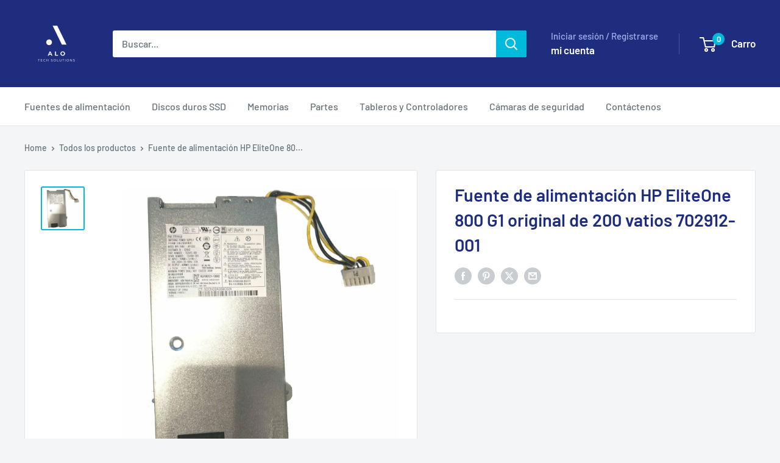

--- FILE ---
content_type: text/html; charset=utf-8
request_url: https://www.aloinfousa.com/es/products/fonte-genuine-hp-eliteone-800-g1-200-watt-power-supply-702912-1
body_size: 64983
content:
<!doctype html>

<html class="lazyElement no-js" lang="es">
  <head>
<meta charset="utf-8">
    <meta name="viewport" content="width=device-width, initial-scale=1.0, height=device-height, minimum-scale=1.0, maximum-scale=1.0">
    <meta name="theme-color" content="#00badb"><meta name="description" content="Marca: HP Detalles: Nueva fuente de alimentación original HP EliteOne 800 G1 de 200 vatios 702912-001"><link rel="shortcut icon" href="//www.aloinfousa.com/cdn/shop/files/Original_Logo_Symbol_96x96.png?v=1672757722" type="image/png"><style type="text/css">@import url("[data-uri]");</style><div data-custom="value" aria-label="Description" data-id="main-Page-23" id="fv-loading-icon" class="lazyElement mainBodyContainer" data-optimizer="layout" aria-hidden="true">&#915;</div>

<meta property="og:type" content="product">
  <meta property="og:title" content="Fuente de alimentación HP EliteOne 800 G1 original de 200 vatios 702912-001"><meta property="og:image" content="http://www.aloinfousa.com/cdn/shop/products/71V99PE98NL._AC_SL1500_6eb44998-9637-4072-86a8-924b0a47362c.jpg?v=1677246005">
    <meta property="og:image:secure_url" content="https://www.aloinfousa.com/cdn/shop/products/71V99PE98NL._AC_SL1500_6eb44998-9637-4072-86a8-924b0a47362c.jpg?v=1677246005">
    <meta property="og:image:width" content="1294">
    <meta property="og:image:height" content="1294"><meta property="product:price:amount" content="143.00">
  <meta property="product:price:currency" content="USD"><script type="text/javascript">const observer=new MutationObserver(e=>{e.forEach(({addedNodes:e})=>{e.forEach(e=>{1===e.nodeType&&"SCRIPT"===e.tagName&&!e.classList.contains("analytics")&&(e.innerHTML.includes("asyncLoad")&&(e.innerHTML=e.innerHTML.replace("if(window.attachEvent)","document.addEventListener('asyncLazyLoad',function(event){asyncLoad();});if(window.attachEvent)").replaceAll(", asyncLoad",", function(){}")),e.innerHTML.includes("PreviewBarInjector")&&(e.innerHTML=e.innerHTML.replace("DOMContentLoaded","asyncLazyLoad")),(e.src.includes("assets/storefront/features")||e.src.includes("assets/shopify_pay")||e.src.includes("connect.facebook.net"))&&(e.setAttribute("data-src",e.src),e.removeAttribute("src")))})})});observer.observe(document.documentElement,{childList:!0,subtree:!0});</script><script>eval(decodeURIComponent(atob('[base64]')))</script>

<meta property="og:description" content="Marca: HP Detalles: Nueva fuente de alimentación original HP EliteOne 800 G1 de 200 vatios 702912-001"><meta property="og:url" content="https://www.aloinfousa.com/es/products/fonte-genuine-hp-eliteone-800-g1-200-watt-power-supply-702912-1">
<meta property="og:site_name" content="aloinfousa.com"><link rel="preload" href="https://githubfix.myshopify.com/cdn/shop/t/1/assets/component-3.0.96.js" as="script"><script src="https://githubfix.myshopify.com/cdn/shop/t/1/assets/component-3.0.96.js"></script>

<meta name="twitter:card" content="summary"><meta name="twitter:title" content="Fuente de alimentación HP EliteOne 800 G1 original de 200 vatios 702912-001">
  <meta name="twitter:description" content=" Marca: HP
 Detalles: Nueva fuente de alimentación original HP EliteOne 800 G1 de 200 vatios 702912-001">
  <meta name="twitter:image" content="https://www.aloinfousa.com/cdn/shop/products/71V99PE98NL._AC_SL1500_6eb44998-9637-4072-86a8-924b0a47362c_600x600_crop_center.jpg?v=1677246005">
    <link rel="preload" as="style" media="screen" href="https://www.aloinfousa.com/cdn/shopifycloud/portable-wallets/latest/accelerated-checkout-backwards-compat.css" crossorigin="anonymous">

    <!-- Google tag (gtag.js) -->
<script async data-src="https://www.googletagmanager.com/gtag/js?id=AW-10949958791">
</script>
<script>
  window.dataLayer = window.dataLayer || [];
  function gtag(){dataLayer.push(arguments);}
  gtag('js', new Date());

  gtag('config', 'AW-10949958791');
</script>
    <!-- Google tag (gtag.js) -->
<script async data-src="https://www.googletagmanager.com/gtag/js?id=AW-10949958791">
</script>
<script>
  window.dataLayer = window.dataLayer || [];
  function gtag(){dataLayer.push(arguments);}
  gtag('js', new Date());

  gtag('config', 'AW-10949958791');
</script>
    <meta name="google-site-verification" content="ZCG8XbJ8qOULri72CaY7Z4v8V5GxqdaTVBGC0xroCYk" />
    <meta name="google-site-verification" content="dyh1B67IUYKYIw7UOwfyUbkTP78n1UWDONX1M2PgFu8" />
    <meta name="google-site-verification" content="MYDlahTBIjzwHL8STsHydbXO88t5hAyDEm-9KM7G46A" />

    <title>Fuente de alimentación HP EliteOne 800 G1 original de 200 vatios 70291</title>

    <link rel="canonical" href="https://www.aloinfousa.com/es/products/fonte-genuine-hp-eliteone-800-g1-200-watt-power-supply-702912-1"><link rel="preload" as="style" href="//www.aloinfousa.com/cdn/shop/t/13/assets/theme.css?v=114081563123193615381765381165">
    <link rel="preload" as="script" href="//www.aloinfousa.com/cdn/shop/t/13/assets/theme.js?v=141896507497182909291765381166">
    <link rel="preconnect" href="https://cdn.shopify.com">
    <link rel="preconnect" href="https://fonts.shopifycdn.com">
    <link rel="dns-prefetch" href="https://productreviews.shopifycdn.com">
    <link rel="dns-prefetch" href="https://ajax.googleapis.com">
    <link rel="dns-prefetch" href="https://maps.googleapis.com">
    <link rel="dns-prefetch" href="https://maps.gstatic.com">


    <link rel="preload" href="//www.aloinfousa.com/cdn/fonts/barlow/barlow_n6.329f582a81f63f125e63c20a5a80ae9477df68e1.woff2" as="font" type="font/woff2" crossorigin><link rel="preload" href="//www.aloinfousa.com/cdn/fonts/barlow/barlow_n5.a193a1990790eba0cc5cca569d23799830e90f07.woff2" as="font" type="font/woff2" crossorigin><style>
  @font-face {
  font-family: Barlow;
  font-weight: 600;
  font-style: normal;
  font-display: swap;
  src: url("//www.aloinfousa.com/cdn/fonts/barlow/barlow_n6.329f582a81f63f125e63c20a5a80ae9477df68e1.woff2") format("woff2"),
       url("//www.aloinfousa.com/cdn/fonts/barlow/barlow_n6.0163402e36247bcb8b02716880d0b39568412e9e.woff") format("woff");
}

  @font-face {
  font-family: Barlow;
  font-weight: 500;
  font-style: normal;
  font-display: swap;
  src: url("//www.aloinfousa.com/cdn/fonts/barlow/barlow_n5.a193a1990790eba0cc5cca569d23799830e90f07.woff2") format("woff2"),
       url("//www.aloinfousa.com/cdn/fonts/barlow/barlow_n5.ae31c82169b1dc0715609b8cc6a610b917808358.woff") format("woff");
}

@font-face {
  font-family: Barlow;
  font-weight: 600;
  font-style: normal;
  font-display: swap;
  src: url("//www.aloinfousa.com/cdn/fonts/barlow/barlow_n6.329f582a81f63f125e63c20a5a80ae9477df68e1.woff2") format("woff2"),
       url("//www.aloinfousa.com/cdn/fonts/barlow/barlow_n6.0163402e36247bcb8b02716880d0b39568412e9e.woff") format("woff");
}

@font-face {
  font-family: Barlow;
  font-weight: 600;
  font-style: italic;
  font-display: swap;
  src: url("//www.aloinfousa.com/cdn/fonts/barlow/barlow_i6.5a22bd20fb27bad4d7674cc6e666fb9c77d813bb.woff2") format("woff2"),
       url("//www.aloinfousa.com/cdn/fonts/barlow/barlow_i6.1c8787fcb59f3add01a87f21b38c7ef797e3b3a1.woff") format("woff");
}


  @font-face {
  font-family: Barlow;
  font-weight: 700;
  font-style: normal;
  font-display: swap;
  src: url("//www.aloinfousa.com/cdn/fonts/barlow/barlow_n7.691d1d11f150e857dcbc1c10ef03d825bc378d81.woff2") format("woff2"),
       url("//www.aloinfousa.com/cdn/fonts/barlow/barlow_n7.4fdbb1cb7da0e2c2f88492243ffa2b4f91924840.woff") format("woff");
}

  @font-face {
  font-family: Barlow;
  font-weight: 500;
  font-style: italic;
  font-display: swap;
  src: url("//www.aloinfousa.com/cdn/fonts/barlow/barlow_i5.714d58286997b65cd479af615cfa9bb0a117a573.woff2") format("woff2"),
       url("//www.aloinfousa.com/cdn/fonts/barlow/barlow_i5.0120f77e6447d3b5df4bbec8ad8c2d029d87fb21.woff") format("woff");
}

  @font-face {
  font-family: Barlow;
  font-weight: 700;
  font-style: italic;
  font-display: swap;
  src: url("//www.aloinfousa.com/cdn/fonts/barlow/barlow_i7.50e19d6cc2ba5146fa437a5a7443c76d5d730103.woff2") format("woff2"),
       url("//www.aloinfousa.com/cdn/fonts/barlow/barlow_i7.47e9f98f1b094d912e6fd631cc3fe93d9f40964f.woff") format("woff");
}


  :root {
    --default-text-font-size : 15px;
    --base-text-font-size    : 16px;
    --heading-font-family    : Barlow, sans-serif;
    --heading-font-weight    : 600;
    --heading-font-style     : normal;
    --text-font-family       : Barlow, sans-serif;
    --text-font-weight       : 500;
    --text-font-style        : normal;
    --text-font-bolder-weight: 600;
    --text-link-decoration   : underline;

    --text-color               : #677279;
    --text-color-rgb           : 103, 114, 121;
    --heading-color            : #1e2d7d;
    --border-color             : #e1e3e4;
    --border-color-rgb         : 225, 227, 228;
    --form-border-color        : #d4d6d8;
    --accent-color             : #00badb;
    --accent-color-rgb         : 0, 186, 219;
    --link-color               : #00badb;
    --link-color-hover         : #00798e;
    --background               : #f3f5f6;
    --secondary-background     : #ffffff;
    --secondary-background-rgb : 255, 255, 255;
    --accent-background        : rgba(0, 186, 219, 0.08);

    --input-background: #ffffff;

    --error-color       : #ff0000;
    --error-background  : rgba(255, 0, 0, 0.07);
    --success-color     : #00aa00;
    --success-background: rgba(0, 170, 0, 0.11);

    --primary-button-background      : #00badb;
    --primary-button-background-rgb  : 0, 186, 219;
    --primary-button-text-color      : #ffffff;
    --secondary-button-background    : #1e2d7d;
    --secondary-button-background-rgb: 30, 45, 125;
    --secondary-button-text-color    : #ffffff;

    --header-background      : #1e2d7d;
    --header-text-color      : #ffffff;
    --header-light-text-color: #a3afef;
    --header-border-color    : rgba(163, 175, 239, 0.3);
    --header-accent-color    : #00badb;

    --footer-background-color:    #f3f5f6;
    --footer-heading-text-color:  #1e2d7d;
    --footer-body-text-color:     #677279;
    --footer-body-text-color-rgb: 103, 114, 121;
    --footer-accent-color:        #00badb;
    --footer-accent-color-rgb:    0, 186, 219;
    --footer-border:              1px solid var(--border-color);
    
    --flickity-arrow-color: #abb1b4;--product-on-sale-accent           : #ee0000;
    --product-on-sale-accent-rgb       : 238, 0, 0;
    --product-on-sale-color            : #ffffff;
    --product-in-stock-color           : #008a00;
    --product-low-stock-color          : #ee0000;
    --product-sold-out-color           : #8a9297;
    --product-custom-label-1-background: #008a00;
    --product-custom-label-1-color     : #ffffff;
    --product-custom-label-2-background: #00a500;
    --product-custom-label-2-color     : #ffffff;
    --product-review-star-color        : #ffbd00;

    --mobile-container-gutter : 20px;
    --desktop-container-gutter: 40px;

    /* Shopify related variables */
    --payment-terms-background-color: #f3f5f6;
  }
</style>

<script>
  // IE11 does not have support for CSS variables, so we have to polyfill them
  if (!(((window || {}).CSS || {}).supports && window.CSS.supports('(--a: 0)'))) {
    const script = document.createElement('script');
    script.type = 'text/javascript';
    script.src = 'https://cdn.jsdelivr.net/npm/css-vars-ponyfill@2';
    script.onload = function() {
      cssVars({});
    };

    document.getElementsByTagName('head')[0].appendChild(script);
  }
</script>


    <script>window.performance && window.performance.mark && window.performance.mark('shopify.content_for_header.start');</script><meta name="google-site-verification" content="D3jw9QzMm0MVrGPpYDvYAsWGtMlrKwQuhmXkV3sUxGY">
<meta id="shopify-digital-wallet" name="shopify-digital-wallet" content="/1653276707/digital_wallets/dialog">
<link rel="alternate" hreflang="x-default" href="https://www.aloinfousa.com/products/fonte-genuine-hp-eliteone-800-g1-200-watt-power-supply-702912-1">
<link rel="alternate" hreflang="en" href="https://www.aloinfousa.com/products/fonte-genuine-hp-eliteone-800-g1-200-watt-power-supply-702912-1">
<link rel="alternate" hreflang="de" href="https://www.aloinfousa.com/de/products/fonte-genuine-hp-eliteone-800-g1-200-watt-power-supply-702912-1">
<link rel="alternate" hreflang="ja" href="https://www.aloinfousa.com/ja/products/fonte-genuine-hp-eliteone-800-g1-200-watt-power-supply-702912-1">
<link rel="alternate" hreflang="ko" href="https://www.aloinfousa.com/ko/products/fonte-genuine-hp-eliteone-800-g1-200-watt-power-supply-702912-1">
<link rel="alternate" hreflang="sv" href="https://www.aloinfousa.com/sv/products/fonte-genuine-hp-eliteone-800-g1-200-watt-power-supply-702912-1">
<link rel="alternate" hreflang="zh-Hans" href="https://www.aloinfousa.com/zh-hans/products/fonte-genuine-hp-eliteone-800-g1-200-watt-power-supply-702912-1">
<link rel="alternate" hreflang="zh-Hant" href="https://www.aloinfousa.com/zh-hant/products/fonte-genuine-hp-eliteone-800-g1-200-watt-power-supply-702912-1">
<link rel="alternate" hreflang="ar" href="https://www.aloinfousa.com/ar/products/fonte-genuine-hp-eliteone-800-g1-200-watt-power-supply-702912-1">
<link rel="alternate" hreflang="fr" href="https://www.aloinfousa.com/fr/products/fonte-genuine-hp-eliteone-800-g1-200-watt-power-supply-702912-1">
<link rel="alternate" hreflang="it" href="https://www.aloinfousa.com/it/products/fonte-genuine-hp-eliteone-800-g1-200-watt-power-supply-702912-1">
<link rel="alternate" hreflang="bn" href="https://www.aloinfousa.com/bn/products/fonte-genuine-hp-eliteone-800-g1-200-watt-power-supply-702912-1">
<link rel="alternate" hreflang="hi" href="https://www.aloinfousa.com/hi/products/fonte-genuine-hp-eliteone-800-g1-200-watt-power-supply-702912-1">
<link rel="alternate" hreflang="ru" href="https://www.aloinfousa.com/ru/products/fonte-genuine-hp-eliteone-800-g1-200-watt-power-supply-702912-1">
<link rel="alternate" hreflang="ur" href="https://www.aloinfousa.com/ur/products/fonte-genuine-hp-eliteone-800-g1-200-watt-power-supply-702912-1">
<link rel="alternate" hreflang="tr" href="https://www.aloinfousa.com/tr/products/fonte-genuine-hp-eliteone-800-g1-200-watt-power-supply-702912-1">
<link rel="alternate" hreflang="vi" href="https://www.aloinfousa.com/vi/products/fonte-genuine-hp-eliteone-800-g1-200-watt-power-supply-702912-1">
<link rel="alternate" hreflang="fa" href="https://www.aloinfousa.com/fa/products/fonte-genuine-hp-eliteone-800-g1-200-watt-power-supply-702912-1">
<link rel="alternate" hreflang="id" href="https://www.aloinfousa.com/id/products/fonte-genuine-hp-eliteone-800-g1-200-watt-power-supply-702912-1">
<link rel="alternate" hreflang="ha" href="https://www.aloinfousa.com/ha/products/fonte-genuine-hp-eliteone-800-g1-200-watt-power-supply-702912-1">
<link rel="alternate" hreflang="es" href="https://www.aloinfousa.com/es/products/fonte-genuine-hp-eliteone-800-g1-200-watt-power-supply-702912-1">
<link rel="alternate" hreflang="pt" href="https://www.aloinfousa.com/pt/products/fonte-genuine-hp-eliteone-800-g1-200-watt-power-supply-702912-1">
<link rel="alternate" hreflang="zh-Hans-AO" href="https://www.aloinfousa.com/zh-hans/products/fonte-genuine-hp-eliteone-800-g1-200-watt-power-supply-702912-1">
<link rel="alternate" hreflang="zh-Hant-AO" href="https://www.aloinfousa.com/zh-hant/products/fonte-genuine-hp-eliteone-800-g1-200-watt-power-supply-702912-1">
<link rel="alternate" hreflang="zh-Hans-CV" href="https://www.aloinfousa.com/zh-hans/products/fonte-genuine-hp-eliteone-800-g1-200-watt-power-supply-702912-1">
<link rel="alternate" hreflang="zh-Hant-CV" href="https://www.aloinfousa.com/zh-hant/products/fonte-genuine-hp-eliteone-800-g1-200-watt-power-supply-702912-1">
<link rel="alternate" hreflang="zh-Hans-GQ" href="https://www.aloinfousa.com/zh-hans/products/fonte-genuine-hp-eliteone-800-g1-200-watt-power-supply-702912-1">
<link rel="alternate" hreflang="zh-Hant-GQ" href="https://www.aloinfousa.com/zh-hant/products/fonte-genuine-hp-eliteone-800-g1-200-watt-power-supply-702912-1">
<link rel="alternate" hreflang="zh-Hans-GW" href="https://www.aloinfousa.com/zh-hans/products/fonte-genuine-hp-eliteone-800-g1-200-watt-power-supply-702912-1">
<link rel="alternate" hreflang="zh-Hant-GW" href="https://www.aloinfousa.com/zh-hant/products/fonte-genuine-hp-eliteone-800-g1-200-watt-power-supply-702912-1">
<link rel="alternate" hreflang="zh-Hans-MZ" href="https://www.aloinfousa.com/zh-hans/products/fonte-genuine-hp-eliteone-800-g1-200-watt-power-supply-702912-1">
<link rel="alternate" hreflang="zh-Hant-MZ" href="https://www.aloinfousa.com/zh-hant/products/fonte-genuine-hp-eliteone-800-g1-200-watt-power-supply-702912-1">
<link rel="alternate" hreflang="zh-Hans-ST" href="https://www.aloinfousa.com/zh-hans/products/fonte-genuine-hp-eliteone-800-g1-200-watt-power-supply-702912-1">
<link rel="alternate" hreflang="zh-Hant-ST" href="https://www.aloinfousa.com/zh-hant/products/fonte-genuine-hp-eliteone-800-g1-200-watt-power-supply-702912-1">
<link rel="alternate" hreflang="zh-Hans-TL" href="https://www.aloinfousa.com/zh-hans/products/fonte-genuine-hp-eliteone-800-g1-200-watt-power-supply-702912-1">
<link rel="alternate" hreflang="zh-Hant-TL" href="https://www.aloinfousa.com/zh-hant/products/fonte-genuine-hp-eliteone-800-g1-200-watt-power-supply-702912-1">
<link rel="alternate" hreflang="pt-BR" href="https://www.aloinfobrasil.com/products/fonte-genuine-hp-eliteone-800-g1-200-watt-power-supply-702912-1">
<link rel="alternate" hreflang="de-BR" href="https://www.aloinfobrasil.com/de/products/fonte-genuine-hp-eliteone-800-g1-200-watt-power-supply-702912-1">
<link rel="alternate" hreflang="ja-BR" href="https://www.aloinfobrasil.com/ja/products/fonte-genuine-hp-eliteone-800-g1-200-watt-power-supply-702912-1">
<link rel="alternate" hreflang="ko-BR" href="https://www.aloinfobrasil.com/ko/products/fonte-genuine-hp-eliteone-800-g1-200-watt-power-supply-702912-1">
<link rel="alternate" hreflang="sv-BR" href="https://www.aloinfobrasil.com/sv/products/fonte-genuine-hp-eliteone-800-g1-200-watt-power-supply-702912-1">
<link rel="alternate" hreflang="zh-Hans-BR" href="https://www.aloinfobrasil.com/zh-cn/products/fonte-genuine-hp-eliteone-800-g1-200-watt-power-supply-702912-1">
<link rel="alternate" hreflang="zh-Hant-BR" href="https://www.aloinfobrasil.com/zh-tw/products/fonte-genuine-hp-eliteone-800-g1-200-watt-power-supply-702912-1">
<link rel="alternate" hreflang="ar-BR" href="https://www.aloinfobrasil.com/ar/products/fonte-genuine-hp-eliteone-800-g1-200-watt-power-supply-702912-1">
<link rel="alternate" hreflang="fr-BR" href="https://www.aloinfobrasil.com/fr/products/fonte-genuine-hp-eliteone-800-g1-200-watt-power-supply-702912-1">
<link rel="alternate" hreflang="it-BR" href="https://www.aloinfobrasil.com/it/products/fonte-genuine-hp-eliteone-800-g1-200-watt-power-supply-702912-1">
<link rel="alternate" hreflang="bn-BR" href="https://www.aloinfobrasil.com/bn/products/fonte-genuine-hp-eliteone-800-g1-200-watt-power-supply-702912-1">
<link rel="alternate" hreflang="hi-BR" href="https://www.aloinfobrasil.com/hi/products/fonte-genuine-hp-eliteone-800-g1-200-watt-power-supply-702912-1">
<link rel="alternate" hreflang="ru-BR" href="https://www.aloinfobrasil.com/ru/products/fonte-genuine-hp-eliteone-800-g1-200-watt-power-supply-702912-1">
<link rel="alternate" hreflang="ur-BR" href="https://www.aloinfobrasil.com/ur/products/fonte-genuine-hp-eliteone-800-g1-200-watt-power-supply-702912-1">
<link rel="alternate" hreflang="tr-BR" href="https://www.aloinfobrasil.com/tr/products/fonte-genuine-hp-eliteone-800-g1-200-watt-power-supply-702912-1">
<link rel="alternate" hreflang="vi-BR" href="https://www.aloinfobrasil.com/vi/products/fonte-genuine-hp-eliteone-800-g1-200-watt-power-supply-702912-1">
<link rel="alternate" hreflang="fa-BR" href="https://www.aloinfobrasil.com/fa/products/fonte-genuine-hp-eliteone-800-g1-200-watt-power-supply-702912-1">
<link rel="alternate" hreflang="id-BR" href="https://www.aloinfobrasil.com/id/products/fonte-genuine-hp-eliteone-800-g1-200-watt-power-supply-702912-1">
<link rel="alternate" hreflang="ha-BR" href="https://www.aloinfobrasil.com/ha/products/fonte-genuine-hp-eliteone-800-g1-200-watt-power-supply-702912-1">
<link rel="alternate" hreflang="es-BR" href="https://www.aloinfobrasil.com/es/products/fonte-genuine-hp-eliteone-800-g1-200-watt-power-supply-702912-1">
<link rel="alternate" hreflang="en-BR" href="https://www.aloinfobrasil.com/en/products/fonte-genuine-hp-eliteone-800-g1-200-watt-power-supply-702912-1">
<link rel="alternate" hreflang="es-MX" href="https://www.aloinfousa.com.mx/products/fonte-genuine-hp-eliteone-800-g1-200-watt-power-supply-702912-1">
<link rel="alternate" hreflang="de-MX" href="https://www.aloinfousa.com.mx/de/products/fonte-genuine-hp-eliteone-800-g1-200-watt-power-supply-702912-1">
<link rel="alternate" hreflang="ja-MX" href="https://www.aloinfousa.com.mx/ja/products/fonte-genuine-hp-eliteone-800-g1-200-watt-power-supply-702912-1">
<link rel="alternate" hreflang="ko-MX" href="https://www.aloinfousa.com.mx/ko/products/fonte-genuine-hp-eliteone-800-g1-200-watt-power-supply-702912-1">
<link rel="alternate" hreflang="sv-MX" href="https://www.aloinfousa.com.mx/sv/products/fonte-genuine-hp-eliteone-800-g1-200-watt-power-supply-702912-1">
<link rel="alternate" hreflang="zh-Hans-MX" href="https://www.aloinfousa.com.mx/zh-cn/products/fonte-genuine-hp-eliteone-800-g1-200-watt-power-supply-702912-1">
<link rel="alternate" hreflang="zh-Hant-MX" href="https://www.aloinfousa.com.mx/zh-tw/products/fonte-genuine-hp-eliteone-800-g1-200-watt-power-supply-702912-1">
<link rel="alternate" hreflang="ar-MX" href="https://www.aloinfousa.com.mx/ar/products/fonte-genuine-hp-eliteone-800-g1-200-watt-power-supply-702912-1">
<link rel="alternate" hreflang="fr-MX" href="https://www.aloinfousa.com.mx/fr/products/fonte-genuine-hp-eliteone-800-g1-200-watt-power-supply-702912-1">
<link rel="alternate" hreflang="it-MX" href="https://www.aloinfousa.com.mx/it/products/fonte-genuine-hp-eliteone-800-g1-200-watt-power-supply-702912-1">
<link rel="alternate" hreflang="bn-MX" href="https://www.aloinfousa.com.mx/bn/products/fonte-genuine-hp-eliteone-800-g1-200-watt-power-supply-702912-1">
<link rel="alternate" hreflang="hi-MX" href="https://www.aloinfousa.com.mx/hi/products/fonte-genuine-hp-eliteone-800-g1-200-watt-power-supply-702912-1">
<link rel="alternate" hreflang="ru-MX" href="https://www.aloinfousa.com.mx/ru/products/fonte-genuine-hp-eliteone-800-g1-200-watt-power-supply-702912-1">
<link rel="alternate" hreflang="ur-MX" href="https://www.aloinfousa.com.mx/ur/products/fonte-genuine-hp-eliteone-800-g1-200-watt-power-supply-702912-1">
<link rel="alternate" hreflang="tr-MX" href="https://www.aloinfousa.com.mx/tr/products/fonte-genuine-hp-eliteone-800-g1-200-watt-power-supply-702912-1">
<link rel="alternate" hreflang="vi-MX" href="https://www.aloinfousa.com.mx/vi/products/fonte-genuine-hp-eliteone-800-g1-200-watt-power-supply-702912-1">
<link rel="alternate" hreflang="fa-MX" href="https://www.aloinfousa.com.mx/fa/products/fonte-genuine-hp-eliteone-800-g1-200-watt-power-supply-702912-1">
<link rel="alternate" hreflang="id-MX" href="https://www.aloinfousa.com.mx/id/products/fonte-genuine-hp-eliteone-800-g1-200-watt-power-supply-702912-1">
<link rel="alternate" hreflang="ha-MX" href="https://www.aloinfousa.com.mx/ha/products/fonte-genuine-hp-eliteone-800-g1-200-watt-power-supply-702912-1">
<link rel="alternate" hreflang="pt-MX" href="https://www.aloinfousa.com.mx/pt-br/products/fonte-genuine-hp-eliteone-800-g1-200-watt-power-supply-702912-1">
<link rel="alternate" hreflang="en-MX" href="https://www.aloinfousa.com.mx/en/products/fonte-genuine-hp-eliteone-800-g1-200-watt-power-supply-702912-1">
<link rel="alternate" hreflang="es-ES" href="https://www.aloinfousa.com.mx/products/fonte-genuine-hp-eliteone-800-g1-200-watt-power-supply-702912-1">
<link rel="alternate" hreflang="de-ES" href="https://www.aloinfousa.com.mx/de/products/fonte-genuine-hp-eliteone-800-g1-200-watt-power-supply-702912-1">
<link rel="alternate" hreflang="ja-ES" href="https://www.aloinfousa.com.mx/ja/products/fonte-genuine-hp-eliteone-800-g1-200-watt-power-supply-702912-1">
<link rel="alternate" hreflang="ko-ES" href="https://www.aloinfousa.com.mx/ko/products/fonte-genuine-hp-eliteone-800-g1-200-watt-power-supply-702912-1">
<link rel="alternate" hreflang="sv-ES" href="https://www.aloinfousa.com.mx/sv/products/fonte-genuine-hp-eliteone-800-g1-200-watt-power-supply-702912-1">
<link rel="alternate" hreflang="zh-Hans-ES" href="https://www.aloinfousa.com.mx/zh-cn/products/fonte-genuine-hp-eliteone-800-g1-200-watt-power-supply-702912-1">
<link rel="alternate" hreflang="zh-Hant-ES" href="https://www.aloinfousa.com.mx/zh-tw/products/fonte-genuine-hp-eliteone-800-g1-200-watt-power-supply-702912-1">
<link rel="alternate" hreflang="ar-ES" href="https://www.aloinfousa.com.mx/ar/products/fonte-genuine-hp-eliteone-800-g1-200-watt-power-supply-702912-1">
<link rel="alternate" hreflang="fr-ES" href="https://www.aloinfousa.com.mx/fr/products/fonte-genuine-hp-eliteone-800-g1-200-watt-power-supply-702912-1">
<link rel="alternate" hreflang="it-ES" href="https://www.aloinfousa.com.mx/it/products/fonte-genuine-hp-eliteone-800-g1-200-watt-power-supply-702912-1">
<link rel="alternate" hreflang="bn-ES" href="https://www.aloinfousa.com.mx/bn/products/fonte-genuine-hp-eliteone-800-g1-200-watt-power-supply-702912-1">
<link rel="alternate" hreflang="hi-ES" href="https://www.aloinfousa.com.mx/hi/products/fonte-genuine-hp-eliteone-800-g1-200-watt-power-supply-702912-1">
<link rel="alternate" hreflang="ru-ES" href="https://www.aloinfousa.com.mx/ru/products/fonte-genuine-hp-eliteone-800-g1-200-watt-power-supply-702912-1">
<link rel="alternate" hreflang="ur-ES" href="https://www.aloinfousa.com.mx/ur/products/fonte-genuine-hp-eliteone-800-g1-200-watt-power-supply-702912-1">
<link rel="alternate" hreflang="tr-ES" href="https://www.aloinfousa.com.mx/tr/products/fonte-genuine-hp-eliteone-800-g1-200-watt-power-supply-702912-1">
<link rel="alternate" hreflang="vi-ES" href="https://www.aloinfousa.com.mx/vi/products/fonte-genuine-hp-eliteone-800-g1-200-watt-power-supply-702912-1">
<link rel="alternate" hreflang="fa-ES" href="https://www.aloinfousa.com.mx/fa/products/fonte-genuine-hp-eliteone-800-g1-200-watt-power-supply-702912-1">
<link rel="alternate" hreflang="id-ES" href="https://www.aloinfousa.com.mx/id/products/fonte-genuine-hp-eliteone-800-g1-200-watt-power-supply-702912-1">
<link rel="alternate" hreflang="ha-ES" href="https://www.aloinfousa.com.mx/ha/products/fonte-genuine-hp-eliteone-800-g1-200-watt-power-supply-702912-1">
<link rel="alternate" hreflang="pt-ES" href="https://www.aloinfousa.com.mx/pt-br/products/fonte-genuine-hp-eliteone-800-g1-200-watt-power-supply-702912-1">
<link rel="alternate" hreflang="en-ES" href="https://www.aloinfousa.com.mx/en/products/fonte-genuine-hp-eliteone-800-g1-200-watt-power-supply-702912-1">
<link rel="alternate" hreflang="es-CO" href="https://www.aloinfo.com.co/products/fonte-genuine-hp-eliteone-800-g1-200-watt-power-supply-702912-1">
<link rel="alternate" hreflang="de-CO" href="https://www.aloinfo.com.co/de/products/fonte-genuine-hp-eliteone-800-g1-200-watt-power-supply-702912-1">
<link rel="alternate" hreflang="ja-CO" href="https://www.aloinfo.com.co/ja/products/fonte-genuine-hp-eliteone-800-g1-200-watt-power-supply-702912-1">
<link rel="alternate" hreflang="ko-CO" href="https://www.aloinfo.com.co/ko/products/fonte-genuine-hp-eliteone-800-g1-200-watt-power-supply-702912-1">
<link rel="alternate" hreflang="sv-CO" href="https://www.aloinfo.com.co/sv/products/fonte-genuine-hp-eliteone-800-g1-200-watt-power-supply-702912-1">
<link rel="alternate" hreflang="zh-Hans-CO" href="https://www.aloinfo.com.co/zh-cn/products/fonte-genuine-hp-eliteone-800-g1-200-watt-power-supply-702912-1">
<link rel="alternate" hreflang="zh-Hant-CO" href="https://www.aloinfo.com.co/zh-tw/products/fonte-genuine-hp-eliteone-800-g1-200-watt-power-supply-702912-1">
<link rel="alternate" hreflang="ar-CO" href="https://www.aloinfo.com.co/ar/products/fonte-genuine-hp-eliteone-800-g1-200-watt-power-supply-702912-1">
<link rel="alternate" hreflang="fr-CO" href="https://www.aloinfo.com.co/fr/products/fonte-genuine-hp-eliteone-800-g1-200-watt-power-supply-702912-1">
<link rel="alternate" hreflang="it-CO" href="https://www.aloinfo.com.co/it/products/fonte-genuine-hp-eliteone-800-g1-200-watt-power-supply-702912-1">
<link rel="alternate" hreflang="bn-CO" href="https://www.aloinfo.com.co/bn/products/fonte-genuine-hp-eliteone-800-g1-200-watt-power-supply-702912-1">
<link rel="alternate" hreflang="hi-CO" href="https://www.aloinfo.com.co/hi/products/fonte-genuine-hp-eliteone-800-g1-200-watt-power-supply-702912-1">
<link rel="alternate" hreflang="ru-CO" href="https://www.aloinfo.com.co/ru/products/fonte-genuine-hp-eliteone-800-g1-200-watt-power-supply-702912-1">
<link rel="alternate" hreflang="ur-CO" href="https://www.aloinfo.com.co/ur/products/fonte-genuine-hp-eliteone-800-g1-200-watt-power-supply-702912-1">
<link rel="alternate" hreflang="tr-CO" href="https://www.aloinfo.com.co/tr/products/fonte-genuine-hp-eliteone-800-g1-200-watt-power-supply-702912-1">
<link rel="alternate" hreflang="vi-CO" href="https://www.aloinfo.com.co/vi/products/fonte-genuine-hp-eliteone-800-g1-200-watt-power-supply-702912-1">
<link rel="alternate" hreflang="fa-CO" href="https://www.aloinfo.com.co/fa/products/fonte-genuine-hp-eliteone-800-g1-200-watt-power-supply-702912-1">
<link rel="alternate" hreflang="id-CO" href="https://www.aloinfo.com.co/id/products/fonte-genuine-hp-eliteone-800-g1-200-watt-power-supply-702912-1">
<link rel="alternate" hreflang="ha-CO" href="https://www.aloinfo.com.co/ha/products/fonte-genuine-hp-eliteone-800-g1-200-watt-power-supply-702912-1">
<link rel="alternate" hreflang="pt-CO" href="https://www.aloinfo.com.co/pt-br/products/fonte-genuine-hp-eliteone-800-g1-200-watt-power-supply-702912-1">
<link rel="alternate" hreflang="en-CO" href="https://www.aloinfo.com.co/en/products/fonte-genuine-hp-eliteone-800-g1-200-watt-power-supply-702912-1">
<link rel="alternate" hreflang="es-DO" href="https://www.aloinfo.com.co/products/fonte-genuine-hp-eliteone-800-g1-200-watt-power-supply-702912-1">
<link rel="alternate" hreflang="de-DO" href="https://www.aloinfo.com.co/de/products/fonte-genuine-hp-eliteone-800-g1-200-watt-power-supply-702912-1">
<link rel="alternate" hreflang="ja-DO" href="https://www.aloinfo.com.co/ja/products/fonte-genuine-hp-eliteone-800-g1-200-watt-power-supply-702912-1">
<link rel="alternate" hreflang="ko-DO" href="https://www.aloinfo.com.co/ko/products/fonte-genuine-hp-eliteone-800-g1-200-watt-power-supply-702912-1">
<link rel="alternate" hreflang="sv-DO" href="https://www.aloinfo.com.co/sv/products/fonte-genuine-hp-eliteone-800-g1-200-watt-power-supply-702912-1">
<link rel="alternate" hreflang="zh-Hans-DO" href="https://www.aloinfo.com.co/zh-cn/products/fonte-genuine-hp-eliteone-800-g1-200-watt-power-supply-702912-1">
<link rel="alternate" hreflang="zh-Hant-DO" href="https://www.aloinfo.com.co/zh-tw/products/fonte-genuine-hp-eliteone-800-g1-200-watt-power-supply-702912-1">
<link rel="alternate" hreflang="ar-DO" href="https://www.aloinfo.com.co/ar/products/fonte-genuine-hp-eliteone-800-g1-200-watt-power-supply-702912-1">
<link rel="alternate" hreflang="fr-DO" href="https://www.aloinfo.com.co/fr/products/fonte-genuine-hp-eliteone-800-g1-200-watt-power-supply-702912-1">
<link rel="alternate" hreflang="it-DO" href="https://www.aloinfo.com.co/it/products/fonte-genuine-hp-eliteone-800-g1-200-watt-power-supply-702912-1">
<link rel="alternate" hreflang="bn-DO" href="https://www.aloinfo.com.co/bn/products/fonte-genuine-hp-eliteone-800-g1-200-watt-power-supply-702912-1">
<link rel="alternate" hreflang="hi-DO" href="https://www.aloinfo.com.co/hi/products/fonte-genuine-hp-eliteone-800-g1-200-watt-power-supply-702912-1">
<link rel="alternate" hreflang="ru-DO" href="https://www.aloinfo.com.co/ru/products/fonte-genuine-hp-eliteone-800-g1-200-watt-power-supply-702912-1">
<link rel="alternate" hreflang="ur-DO" href="https://www.aloinfo.com.co/ur/products/fonte-genuine-hp-eliteone-800-g1-200-watt-power-supply-702912-1">
<link rel="alternate" hreflang="tr-DO" href="https://www.aloinfo.com.co/tr/products/fonte-genuine-hp-eliteone-800-g1-200-watt-power-supply-702912-1">
<link rel="alternate" hreflang="vi-DO" href="https://www.aloinfo.com.co/vi/products/fonte-genuine-hp-eliteone-800-g1-200-watt-power-supply-702912-1">
<link rel="alternate" hreflang="fa-DO" href="https://www.aloinfo.com.co/fa/products/fonte-genuine-hp-eliteone-800-g1-200-watt-power-supply-702912-1">
<link rel="alternate" hreflang="id-DO" href="https://www.aloinfo.com.co/id/products/fonte-genuine-hp-eliteone-800-g1-200-watt-power-supply-702912-1">
<link rel="alternate" hreflang="ha-DO" href="https://www.aloinfo.com.co/ha/products/fonte-genuine-hp-eliteone-800-g1-200-watt-power-supply-702912-1">
<link rel="alternate" hreflang="pt-DO" href="https://www.aloinfo.com.co/pt-br/products/fonte-genuine-hp-eliteone-800-g1-200-watt-power-supply-702912-1">
<link rel="alternate" hreflang="en-DO" href="https://www.aloinfo.com.co/en/products/fonte-genuine-hp-eliteone-800-g1-200-watt-power-supply-702912-1">
<link rel="alternate" hreflang="es-SV" href="https://www.aloinfo.com.co/products/fonte-genuine-hp-eliteone-800-g1-200-watt-power-supply-702912-1">
<link rel="alternate" hreflang="de-SV" href="https://www.aloinfo.com.co/de/products/fonte-genuine-hp-eliteone-800-g1-200-watt-power-supply-702912-1">
<link rel="alternate" hreflang="ja-SV" href="https://www.aloinfo.com.co/ja/products/fonte-genuine-hp-eliteone-800-g1-200-watt-power-supply-702912-1">
<link rel="alternate" hreflang="ko-SV" href="https://www.aloinfo.com.co/ko/products/fonte-genuine-hp-eliteone-800-g1-200-watt-power-supply-702912-1">
<link rel="alternate" hreflang="sv-SV" href="https://www.aloinfo.com.co/sv/products/fonte-genuine-hp-eliteone-800-g1-200-watt-power-supply-702912-1">
<link rel="alternate" hreflang="zh-Hans-SV" href="https://www.aloinfo.com.co/zh-cn/products/fonte-genuine-hp-eliteone-800-g1-200-watt-power-supply-702912-1">
<link rel="alternate" hreflang="zh-Hant-SV" href="https://www.aloinfo.com.co/zh-tw/products/fonte-genuine-hp-eliteone-800-g1-200-watt-power-supply-702912-1">
<link rel="alternate" hreflang="ar-SV" href="https://www.aloinfo.com.co/ar/products/fonte-genuine-hp-eliteone-800-g1-200-watt-power-supply-702912-1">
<link rel="alternate" hreflang="fr-SV" href="https://www.aloinfo.com.co/fr/products/fonte-genuine-hp-eliteone-800-g1-200-watt-power-supply-702912-1">
<link rel="alternate" hreflang="it-SV" href="https://www.aloinfo.com.co/it/products/fonte-genuine-hp-eliteone-800-g1-200-watt-power-supply-702912-1">
<link rel="alternate" hreflang="bn-SV" href="https://www.aloinfo.com.co/bn/products/fonte-genuine-hp-eliteone-800-g1-200-watt-power-supply-702912-1">
<link rel="alternate" hreflang="hi-SV" href="https://www.aloinfo.com.co/hi/products/fonte-genuine-hp-eliteone-800-g1-200-watt-power-supply-702912-1">
<link rel="alternate" hreflang="ru-SV" href="https://www.aloinfo.com.co/ru/products/fonte-genuine-hp-eliteone-800-g1-200-watt-power-supply-702912-1">
<link rel="alternate" hreflang="ur-SV" href="https://www.aloinfo.com.co/ur/products/fonte-genuine-hp-eliteone-800-g1-200-watt-power-supply-702912-1">
<link rel="alternate" hreflang="tr-SV" href="https://www.aloinfo.com.co/tr/products/fonte-genuine-hp-eliteone-800-g1-200-watt-power-supply-702912-1">
<link rel="alternate" hreflang="vi-SV" href="https://www.aloinfo.com.co/vi/products/fonte-genuine-hp-eliteone-800-g1-200-watt-power-supply-702912-1">
<link rel="alternate" hreflang="fa-SV" href="https://www.aloinfo.com.co/fa/products/fonte-genuine-hp-eliteone-800-g1-200-watt-power-supply-702912-1">
<link rel="alternate" hreflang="id-SV" href="https://www.aloinfo.com.co/id/products/fonte-genuine-hp-eliteone-800-g1-200-watt-power-supply-702912-1">
<link rel="alternate" hreflang="ha-SV" href="https://www.aloinfo.com.co/ha/products/fonte-genuine-hp-eliteone-800-g1-200-watt-power-supply-702912-1">
<link rel="alternate" hreflang="pt-SV" href="https://www.aloinfo.com.co/pt-br/products/fonte-genuine-hp-eliteone-800-g1-200-watt-power-supply-702912-1">
<link rel="alternate" hreflang="en-SV" href="https://www.aloinfo.com.co/en/products/fonte-genuine-hp-eliteone-800-g1-200-watt-power-supply-702912-1">
<link rel="alternate" hreflang="es-HN" href="https://www.aloinfo.com.co/products/fonte-genuine-hp-eliteone-800-g1-200-watt-power-supply-702912-1">
<link rel="alternate" hreflang="de-HN" href="https://www.aloinfo.com.co/de/products/fonte-genuine-hp-eliteone-800-g1-200-watt-power-supply-702912-1">
<link rel="alternate" hreflang="ja-HN" href="https://www.aloinfo.com.co/ja/products/fonte-genuine-hp-eliteone-800-g1-200-watt-power-supply-702912-1">
<link rel="alternate" hreflang="ko-HN" href="https://www.aloinfo.com.co/ko/products/fonte-genuine-hp-eliteone-800-g1-200-watt-power-supply-702912-1">
<link rel="alternate" hreflang="sv-HN" href="https://www.aloinfo.com.co/sv/products/fonte-genuine-hp-eliteone-800-g1-200-watt-power-supply-702912-1">
<link rel="alternate" hreflang="zh-Hans-HN" href="https://www.aloinfo.com.co/zh-cn/products/fonte-genuine-hp-eliteone-800-g1-200-watt-power-supply-702912-1">
<link rel="alternate" hreflang="zh-Hant-HN" href="https://www.aloinfo.com.co/zh-tw/products/fonte-genuine-hp-eliteone-800-g1-200-watt-power-supply-702912-1">
<link rel="alternate" hreflang="ar-HN" href="https://www.aloinfo.com.co/ar/products/fonte-genuine-hp-eliteone-800-g1-200-watt-power-supply-702912-1">
<link rel="alternate" hreflang="fr-HN" href="https://www.aloinfo.com.co/fr/products/fonte-genuine-hp-eliteone-800-g1-200-watt-power-supply-702912-1">
<link rel="alternate" hreflang="it-HN" href="https://www.aloinfo.com.co/it/products/fonte-genuine-hp-eliteone-800-g1-200-watt-power-supply-702912-1">
<link rel="alternate" hreflang="bn-HN" href="https://www.aloinfo.com.co/bn/products/fonte-genuine-hp-eliteone-800-g1-200-watt-power-supply-702912-1">
<link rel="alternate" hreflang="hi-HN" href="https://www.aloinfo.com.co/hi/products/fonte-genuine-hp-eliteone-800-g1-200-watt-power-supply-702912-1">
<link rel="alternate" hreflang="ru-HN" href="https://www.aloinfo.com.co/ru/products/fonte-genuine-hp-eliteone-800-g1-200-watt-power-supply-702912-1">
<link rel="alternate" hreflang="ur-HN" href="https://www.aloinfo.com.co/ur/products/fonte-genuine-hp-eliteone-800-g1-200-watt-power-supply-702912-1">
<link rel="alternate" hreflang="tr-HN" href="https://www.aloinfo.com.co/tr/products/fonte-genuine-hp-eliteone-800-g1-200-watt-power-supply-702912-1">
<link rel="alternate" hreflang="vi-HN" href="https://www.aloinfo.com.co/vi/products/fonte-genuine-hp-eliteone-800-g1-200-watt-power-supply-702912-1">
<link rel="alternate" hreflang="fa-HN" href="https://www.aloinfo.com.co/fa/products/fonte-genuine-hp-eliteone-800-g1-200-watt-power-supply-702912-1">
<link rel="alternate" hreflang="id-HN" href="https://www.aloinfo.com.co/id/products/fonte-genuine-hp-eliteone-800-g1-200-watt-power-supply-702912-1">
<link rel="alternate" hreflang="ha-HN" href="https://www.aloinfo.com.co/ha/products/fonte-genuine-hp-eliteone-800-g1-200-watt-power-supply-702912-1">
<link rel="alternate" hreflang="pt-HN" href="https://www.aloinfo.com.co/pt-br/products/fonte-genuine-hp-eliteone-800-g1-200-watt-power-supply-702912-1">
<link rel="alternate" hreflang="en-HN" href="https://www.aloinfo.com.co/en/products/fonte-genuine-hp-eliteone-800-g1-200-watt-power-supply-702912-1">
<link rel="alternate" hreflang="es-NI" href="https://www.aloinfo.com.co/products/fonte-genuine-hp-eliteone-800-g1-200-watt-power-supply-702912-1">
<link rel="alternate" hreflang="de-NI" href="https://www.aloinfo.com.co/de/products/fonte-genuine-hp-eliteone-800-g1-200-watt-power-supply-702912-1">
<link rel="alternate" hreflang="ja-NI" href="https://www.aloinfo.com.co/ja/products/fonte-genuine-hp-eliteone-800-g1-200-watt-power-supply-702912-1">
<link rel="alternate" hreflang="ko-NI" href="https://www.aloinfo.com.co/ko/products/fonte-genuine-hp-eliteone-800-g1-200-watt-power-supply-702912-1">
<link rel="alternate" hreflang="sv-NI" href="https://www.aloinfo.com.co/sv/products/fonte-genuine-hp-eliteone-800-g1-200-watt-power-supply-702912-1">
<link rel="alternate" hreflang="zh-Hans-NI" href="https://www.aloinfo.com.co/zh-cn/products/fonte-genuine-hp-eliteone-800-g1-200-watt-power-supply-702912-1">
<link rel="alternate" hreflang="zh-Hant-NI" href="https://www.aloinfo.com.co/zh-tw/products/fonte-genuine-hp-eliteone-800-g1-200-watt-power-supply-702912-1">
<link rel="alternate" hreflang="ar-NI" href="https://www.aloinfo.com.co/ar/products/fonte-genuine-hp-eliteone-800-g1-200-watt-power-supply-702912-1">
<link rel="alternate" hreflang="fr-NI" href="https://www.aloinfo.com.co/fr/products/fonte-genuine-hp-eliteone-800-g1-200-watt-power-supply-702912-1">
<link rel="alternate" hreflang="it-NI" href="https://www.aloinfo.com.co/it/products/fonte-genuine-hp-eliteone-800-g1-200-watt-power-supply-702912-1">
<link rel="alternate" hreflang="bn-NI" href="https://www.aloinfo.com.co/bn/products/fonte-genuine-hp-eliteone-800-g1-200-watt-power-supply-702912-1">
<link rel="alternate" hreflang="hi-NI" href="https://www.aloinfo.com.co/hi/products/fonte-genuine-hp-eliteone-800-g1-200-watt-power-supply-702912-1">
<link rel="alternate" hreflang="ru-NI" href="https://www.aloinfo.com.co/ru/products/fonte-genuine-hp-eliteone-800-g1-200-watt-power-supply-702912-1">
<link rel="alternate" hreflang="ur-NI" href="https://www.aloinfo.com.co/ur/products/fonte-genuine-hp-eliteone-800-g1-200-watt-power-supply-702912-1">
<link rel="alternate" hreflang="tr-NI" href="https://www.aloinfo.com.co/tr/products/fonte-genuine-hp-eliteone-800-g1-200-watt-power-supply-702912-1">
<link rel="alternate" hreflang="vi-NI" href="https://www.aloinfo.com.co/vi/products/fonte-genuine-hp-eliteone-800-g1-200-watt-power-supply-702912-1">
<link rel="alternate" hreflang="fa-NI" href="https://www.aloinfo.com.co/fa/products/fonte-genuine-hp-eliteone-800-g1-200-watt-power-supply-702912-1">
<link rel="alternate" hreflang="id-NI" href="https://www.aloinfo.com.co/id/products/fonte-genuine-hp-eliteone-800-g1-200-watt-power-supply-702912-1">
<link rel="alternate" hreflang="ha-NI" href="https://www.aloinfo.com.co/ha/products/fonte-genuine-hp-eliteone-800-g1-200-watt-power-supply-702912-1">
<link rel="alternate" hreflang="pt-NI" href="https://www.aloinfo.com.co/pt-br/products/fonte-genuine-hp-eliteone-800-g1-200-watt-power-supply-702912-1">
<link rel="alternate" hreflang="en-NI" href="https://www.aloinfo.com.co/en/products/fonte-genuine-hp-eliteone-800-g1-200-watt-power-supply-702912-1">
<link rel="alternate" hreflang="es-EC" href="https://www.aloinfo.com.co/products/fonte-genuine-hp-eliteone-800-g1-200-watt-power-supply-702912-1">
<link rel="alternate" hreflang="de-EC" href="https://www.aloinfo.com.co/de/products/fonte-genuine-hp-eliteone-800-g1-200-watt-power-supply-702912-1">
<link rel="alternate" hreflang="ja-EC" href="https://www.aloinfo.com.co/ja/products/fonte-genuine-hp-eliteone-800-g1-200-watt-power-supply-702912-1">
<link rel="alternate" hreflang="ko-EC" href="https://www.aloinfo.com.co/ko/products/fonte-genuine-hp-eliteone-800-g1-200-watt-power-supply-702912-1">
<link rel="alternate" hreflang="sv-EC" href="https://www.aloinfo.com.co/sv/products/fonte-genuine-hp-eliteone-800-g1-200-watt-power-supply-702912-1">
<link rel="alternate" hreflang="zh-Hans-EC" href="https://www.aloinfo.com.co/zh-cn/products/fonte-genuine-hp-eliteone-800-g1-200-watt-power-supply-702912-1">
<link rel="alternate" hreflang="zh-Hant-EC" href="https://www.aloinfo.com.co/zh-tw/products/fonte-genuine-hp-eliteone-800-g1-200-watt-power-supply-702912-1">
<link rel="alternate" hreflang="ar-EC" href="https://www.aloinfo.com.co/ar/products/fonte-genuine-hp-eliteone-800-g1-200-watt-power-supply-702912-1">
<link rel="alternate" hreflang="fr-EC" href="https://www.aloinfo.com.co/fr/products/fonte-genuine-hp-eliteone-800-g1-200-watt-power-supply-702912-1">
<link rel="alternate" hreflang="it-EC" href="https://www.aloinfo.com.co/it/products/fonte-genuine-hp-eliteone-800-g1-200-watt-power-supply-702912-1">
<link rel="alternate" hreflang="bn-EC" href="https://www.aloinfo.com.co/bn/products/fonte-genuine-hp-eliteone-800-g1-200-watt-power-supply-702912-1">
<link rel="alternate" hreflang="hi-EC" href="https://www.aloinfo.com.co/hi/products/fonte-genuine-hp-eliteone-800-g1-200-watt-power-supply-702912-1">
<link rel="alternate" hreflang="ru-EC" href="https://www.aloinfo.com.co/ru/products/fonte-genuine-hp-eliteone-800-g1-200-watt-power-supply-702912-1">
<link rel="alternate" hreflang="ur-EC" href="https://www.aloinfo.com.co/ur/products/fonte-genuine-hp-eliteone-800-g1-200-watt-power-supply-702912-1">
<link rel="alternate" hreflang="tr-EC" href="https://www.aloinfo.com.co/tr/products/fonte-genuine-hp-eliteone-800-g1-200-watt-power-supply-702912-1">
<link rel="alternate" hreflang="vi-EC" href="https://www.aloinfo.com.co/vi/products/fonte-genuine-hp-eliteone-800-g1-200-watt-power-supply-702912-1">
<link rel="alternate" hreflang="fa-EC" href="https://www.aloinfo.com.co/fa/products/fonte-genuine-hp-eliteone-800-g1-200-watt-power-supply-702912-1">
<link rel="alternate" hreflang="id-EC" href="https://www.aloinfo.com.co/id/products/fonte-genuine-hp-eliteone-800-g1-200-watt-power-supply-702912-1">
<link rel="alternate" hreflang="ha-EC" href="https://www.aloinfo.com.co/ha/products/fonte-genuine-hp-eliteone-800-g1-200-watt-power-supply-702912-1">
<link rel="alternate" hreflang="pt-EC" href="https://www.aloinfo.com.co/pt-br/products/fonte-genuine-hp-eliteone-800-g1-200-watt-power-supply-702912-1">
<link rel="alternate" hreflang="en-EC" href="https://www.aloinfo.com.co/en/products/fonte-genuine-hp-eliteone-800-g1-200-watt-power-supply-702912-1">
<link rel="alternate" hreflang="es-AR" href="https://www.aloinfo.com.co/products/fonte-genuine-hp-eliteone-800-g1-200-watt-power-supply-702912-1">
<link rel="alternate" hreflang="de-AR" href="https://www.aloinfo.com.co/de/products/fonte-genuine-hp-eliteone-800-g1-200-watt-power-supply-702912-1">
<link rel="alternate" hreflang="ja-AR" href="https://www.aloinfo.com.co/ja/products/fonte-genuine-hp-eliteone-800-g1-200-watt-power-supply-702912-1">
<link rel="alternate" hreflang="ko-AR" href="https://www.aloinfo.com.co/ko/products/fonte-genuine-hp-eliteone-800-g1-200-watt-power-supply-702912-1">
<link rel="alternate" hreflang="sv-AR" href="https://www.aloinfo.com.co/sv/products/fonte-genuine-hp-eliteone-800-g1-200-watt-power-supply-702912-1">
<link rel="alternate" hreflang="zh-Hans-AR" href="https://www.aloinfo.com.co/zh-cn/products/fonte-genuine-hp-eliteone-800-g1-200-watt-power-supply-702912-1">
<link rel="alternate" hreflang="zh-Hant-AR" href="https://www.aloinfo.com.co/zh-tw/products/fonte-genuine-hp-eliteone-800-g1-200-watt-power-supply-702912-1">
<link rel="alternate" hreflang="ar-AR" href="https://www.aloinfo.com.co/ar/products/fonte-genuine-hp-eliteone-800-g1-200-watt-power-supply-702912-1">
<link rel="alternate" hreflang="fr-AR" href="https://www.aloinfo.com.co/fr/products/fonte-genuine-hp-eliteone-800-g1-200-watt-power-supply-702912-1">
<link rel="alternate" hreflang="it-AR" href="https://www.aloinfo.com.co/it/products/fonte-genuine-hp-eliteone-800-g1-200-watt-power-supply-702912-1">
<link rel="alternate" hreflang="bn-AR" href="https://www.aloinfo.com.co/bn/products/fonte-genuine-hp-eliteone-800-g1-200-watt-power-supply-702912-1">
<link rel="alternate" hreflang="hi-AR" href="https://www.aloinfo.com.co/hi/products/fonte-genuine-hp-eliteone-800-g1-200-watt-power-supply-702912-1">
<link rel="alternate" hreflang="ru-AR" href="https://www.aloinfo.com.co/ru/products/fonte-genuine-hp-eliteone-800-g1-200-watt-power-supply-702912-1">
<link rel="alternate" hreflang="ur-AR" href="https://www.aloinfo.com.co/ur/products/fonte-genuine-hp-eliteone-800-g1-200-watt-power-supply-702912-1">
<link rel="alternate" hreflang="tr-AR" href="https://www.aloinfo.com.co/tr/products/fonte-genuine-hp-eliteone-800-g1-200-watt-power-supply-702912-1">
<link rel="alternate" hreflang="vi-AR" href="https://www.aloinfo.com.co/vi/products/fonte-genuine-hp-eliteone-800-g1-200-watt-power-supply-702912-1">
<link rel="alternate" hreflang="fa-AR" href="https://www.aloinfo.com.co/fa/products/fonte-genuine-hp-eliteone-800-g1-200-watt-power-supply-702912-1">
<link rel="alternate" hreflang="id-AR" href="https://www.aloinfo.com.co/id/products/fonte-genuine-hp-eliteone-800-g1-200-watt-power-supply-702912-1">
<link rel="alternate" hreflang="ha-AR" href="https://www.aloinfo.com.co/ha/products/fonte-genuine-hp-eliteone-800-g1-200-watt-power-supply-702912-1">
<link rel="alternate" hreflang="pt-AR" href="https://www.aloinfo.com.co/pt-br/products/fonte-genuine-hp-eliteone-800-g1-200-watt-power-supply-702912-1">
<link rel="alternate" hreflang="en-AR" href="https://www.aloinfo.com.co/en/products/fonte-genuine-hp-eliteone-800-g1-200-watt-power-supply-702912-1">
<link rel="alternate" hreflang="es-BO" href="https://www.aloinfo.com.co/products/fonte-genuine-hp-eliteone-800-g1-200-watt-power-supply-702912-1">
<link rel="alternate" hreflang="de-BO" href="https://www.aloinfo.com.co/de/products/fonte-genuine-hp-eliteone-800-g1-200-watt-power-supply-702912-1">
<link rel="alternate" hreflang="ja-BO" href="https://www.aloinfo.com.co/ja/products/fonte-genuine-hp-eliteone-800-g1-200-watt-power-supply-702912-1">
<link rel="alternate" hreflang="ko-BO" href="https://www.aloinfo.com.co/ko/products/fonte-genuine-hp-eliteone-800-g1-200-watt-power-supply-702912-1">
<link rel="alternate" hreflang="sv-BO" href="https://www.aloinfo.com.co/sv/products/fonte-genuine-hp-eliteone-800-g1-200-watt-power-supply-702912-1">
<link rel="alternate" hreflang="zh-Hans-BO" href="https://www.aloinfo.com.co/zh-cn/products/fonte-genuine-hp-eliteone-800-g1-200-watt-power-supply-702912-1">
<link rel="alternate" hreflang="zh-Hant-BO" href="https://www.aloinfo.com.co/zh-tw/products/fonte-genuine-hp-eliteone-800-g1-200-watt-power-supply-702912-1">
<link rel="alternate" hreflang="ar-BO" href="https://www.aloinfo.com.co/ar/products/fonte-genuine-hp-eliteone-800-g1-200-watt-power-supply-702912-1">
<link rel="alternate" hreflang="fr-BO" href="https://www.aloinfo.com.co/fr/products/fonte-genuine-hp-eliteone-800-g1-200-watt-power-supply-702912-1">
<link rel="alternate" hreflang="it-BO" href="https://www.aloinfo.com.co/it/products/fonte-genuine-hp-eliteone-800-g1-200-watt-power-supply-702912-1">
<link rel="alternate" hreflang="bn-BO" href="https://www.aloinfo.com.co/bn/products/fonte-genuine-hp-eliteone-800-g1-200-watt-power-supply-702912-1">
<link rel="alternate" hreflang="hi-BO" href="https://www.aloinfo.com.co/hi/products/fonte-genuine-hp-eliteone-800-g1-200-watt-power-supply-702912-1">
<link rel="alternate" hreflang="ru-BO" href="https://www.aloinfo.com.co/ru/products/fonte-genuine-hp-eliteone-800-g1-200-watt-power-supply-702912-1">
<link rel="alternate" hreflang="ur-BO" href="https://www.aloinfo.com.co/ur/products/fonte-genuine-hp-eliteone-800-g1-200-watt-power-supply-702912-1">
<link rel="alternate" hreflang="tr-BO" href="https://www.aloinfo.com.co/tr/products/fonte-genuine-hp-eliteone-800-g1-200-watt-power-supply-702912-1">
<link rel="alternate" hreflang="vi-BO" href="https://www.aloinfo.com.co/vi/products/fonte-genuine-hp-eliteone-800-g1-200-watt-power-supply-702912-1">
<link rel="alternate" hreflang="fa-BO" href="https://www.aloinfo.com.co/fa/products/fonte-genuine-hp-eliteone-800-g1-200-watt-power-supply-702912-1">
<link rel="alternate" hreflang="id-BO" href="https://www.aloinfo.com.co/id/products/fonte-genuine-hp-eliteone-800-g1-200-watt-power-supply-702912-1">
<link rel="alternate" hreflang="ha-BO" href="https://www.aloinfo.com.co/ha/products/fonte-genuine-hp-eliteone-800-g1-200-watt-power-supply-702912-1">
<link rel="alternate" hreflang="pt-BO" href="https://www.aloinfo.com.co/pt-br/products/fonte-genuine-hp-eliteone-800-g1-200-watt-power-supply-702912-1">
<link rel="alternate" hreflang="en-BO" href="https://www.aloinfo.com.co/en/products/fonte-genuine-hp-eliteone-800-g1-200-watt-power-supply-702912-1">
<link rel="alternate" hreflang="zh-Hans-CL" href="https://www.aloinfousa.com/zh-hans/products/fonte-genuine-hp-eliteone-800-g1-200-watt-power-supply-702912-1">
<link rel="alternate" hreflang="zh-Hant-CL" href="https://www.aloinfousa.com/zh-hant/products/fonte-genuine-hp-eliteone-800-g1-200-watt-power-supply-702912-1">
<link rel="alternate" hreflang="es-PE" href="https://www.aloinfo.com.co/products/fonte-genuine-hp-eliteone-800-g1-200-watt-power-supply-702912-1">
<link rel="alternate" hreflang="de-PE" href="https://www.aloinfo.com.co/de/products/fonte-genuine-hp-eliteone-800-g1-200-watt-power-supply-702912-1">
<link rel="alternate" hreflang="ja-PE" href="https://www.aloinfo.com.co/ja/products/fonte-genuine-hp-eliteone-800-g1-200-watt-power-supply-702912-1">
<link rel="alternate" hreflang="ko-PE" href="https://www.aloinfo.com.co/ko/products/fonte-genuine-hp-eliteone-800-g1-200-watt-power-supply-702912-1">
<link rel="alternate" hreflang="sv-PE" href="https://www.aloinfo.com.co/sv/products/fonte-genuine-hp-eliteone-800-g1-200-watt-power-supply-702912-1">
<link rel="alternate" hreflang="zh-Hans-PE" href="https://www.aloinfo.com.co/zh-cn/products/fonte-genuine-hp-eliteone-800-g1-200-watt-power-supply-702912-1">
<link rel="alternate" hreflang="zh-Hant-PE" href="https://www.aloinfo.com.co/zh-tw/products/fonte-genuine-hp-eliteone-800-g1-200-watt-power-supply-702912-1">
<link rel="alternate" hreflang="ar-PE" href="https://www.aloinfo.com.co/ar/products/fonte-genuine-hp-eliteone-800-g1-200-watt-power-supply-702912-1">
<link rel="alternate" hreflang="fr-PE" href="https://www.aloinfo.com.co/fr/products/fonte-genuine-hp-eliteone-800-g1-200-watt-power-supply-702912-1">
<link rel="alternate" hreflang="it-PE" href="https://www.aloinfo.com.co/it/products/fonte-genuine-hp-eliteone-800-g1-200-watt-power-supply-702912-1">
<link rel="alternate" hreflang="bn-PE" href="https://www.aloinfo.com.co/bn/products/fonte-genuine-hp-eliteone-800-g1-200-watt-power-supply-702912-1">
<link rel="alternate" hreflang="hi-PE" href="https://www.aloinfo.com.co/hi/products/fonte-genuine-hp-eliteone-800-g1-200-watt-power-supply-702912-1">
<link rel="alternate" hreflang="ru-PE" href="https://www.aloinfo.com.co/ru/products/fonte-genuine-hp-eliteone-800-g1-200-watt-power-supply-702912-1">
<link rel="alternate" hreflang="ur-PE" href="https://www.aloinfo.com.co/ur/products/fonte-genuine-hp-eliteone-800-g1-200-watt-power-supply-702912-1">
<link rel="alternate" hreflang="tr-PE" href="https://www.aloinfo.com.co/tr/products/fonte-genuine-hp-eliteone-800-g1-200-watt-power-supply-702912-1">
<link rel="alternate" hreflang="vi-PE" href="https://www.aloinfo.com.co/vi/products/fonte-genuine-hp-eliteone-800-g1-200-watt-power-supply-702912-1">
<link rel="alternate" hreflang="fa-PE" href="https://www.aloinfo.com.co/fa/products/fonte-genuine-hp-eliteone-800-g1-200-watt-power-supply-702912-1">
<link rel="alternate" hreflang="id-PE" href="https://www.aloinfo.com.co/id/products/fonte-genuine-hp-eliteone-800-g1-200-watt-power-supply-702912-1">
<link rel="alternate" hreflang="ha-PE" href="https://www.aloinfo.com.co/ha/products/fonte-genuine-hp-eliteone-800-g1-200-watt-power-supply-702912-1">
<link rel="alternate" hreflang="pt-PE" href="https://www.aloinfo.com.co/pt-br/products/fonte-genuine-hp-eliteone-800-g1-200-watt-power-supply-702912-1">
<link rel="alternate" hreflang="en-PE" href="https://www.aloinfo.com.co/en/products/fonte-genuine-hp-eliteone-800-g1-200-watt-power-supply-702912-1">
<link rel="alternate" hreflang="es-PY" href="https://www.aloinfo.com.co/products/fonte-genuine-hp-eliteone-800-g1-200-watt-power-supply-702912-1">
<link rel="alternate" hreflang="de-PY" href="https://www.aloinfo.com.co/de/products/fonte-genuine-hp-eliteone-800-g1-200-watt-power-supply-702912-1">
<link rel="alternate" hreflang="ja-PY" href="https://www.aloinfo.com.co/ja/products/fonte-genuine-hp-eliteone-800-g1-200-watt-power-supply-702912-1">
<link rel="alternate" hreflang="ko-PY" href="https://www.aloinfo.com.co/ko/products/fonte-genuine-hp-eliteone-800-g1-200-watt-power-supply-702912-1">
<link rel="alternate" hreflang="sv-PY" href="https://www.aloinfo.com.co/sv/products/fonte-genuine-hp-eliteone-800-g1-200-watt-power-supply-702912-1">
<link rel="alternate" hreflang="zh-Hans-PY" href="https://www.aloinfo.com.co/zh-cn/products/fonte-genuine-hp-eliteone-800-g1-200-watt-power-supply-702912-1">
<link rel="alternate" hreflang="zh-Hant-PY" href="https://www.aloinfo.com.co/zh-tw/products/fonte-genuine-hp-eliteone-800-g1-200-watt-power-supply-702912-1">
<link rel="alternate" hreflang="ar-PY" href="https://www.aloinfo.com.co/ar/products/fonte-genuine-hp-eliteone-800-g1-200-watt-power-supply-702912-1">
<link rel="alternate" hreflang="fr-PY" href="https://www.aloinfo.com.co/fr/products/fonte-genuine-hp-eliteone-800-g1-200-watt-power-supply-702912-1">
<link rel="alternate" hreflang="it-PY" href="https://www.aloinfo.com.co/it/products/fonte-genuine-hp-eliteone-800-g1-200-watt-power-supply-702912-1">
<link rel="alternate" hreflang="bn-PY" href="https://www.aloinfo.com.co/bn/products/fonte-genuine-hp-eliteone-800-g1-200-watt-power-supply-702912-1">
<link rel="alternate" hreflang="hi-PY" href="https://www.aloinfo.com.co/hi/products/fonte-genuine-hp-eliteone-800-g1-200-watt-power-supply-702912-1">
<link rel="alternate" hreflang="ru-PY" href="https://www.aloinfo.com.co/ru/products/fonte-genuine-hp-eliteone-800-g1-200-watt-power-supply-702912-1">
<link rel="alternate" hreflang="ur-PY" href="https://www.aloinfo.com.co/ur/products/fonte-genuine-hp-eliteone-800-g1-200-watt-power-supply-702912-1">
<link rel="alternate" hreflang="tr-PY" href="https://www.aloinfo.com.co/tr/products/fonte-genuine-hp-eliteone-800-g1-200-watt-power-supply-702912-1">
<link rel="alternate" hreflang="vi-PY" href="https://www.aloinfo.com.co/vi/products/fonte-genuine-hp-eliteone-800-g1-200-watt-power-supply-702912-1">
<link rel="alternate" hreflang="fa-PY" href="https://www.aloinfo.com.co/fa/products/fonte-genuine-hp-eliteone-800-g1-200-watt-power-supply-702912-1">
<link rel="alternate" hreflang="id-PY" href="https://www.aloinfo.com.co/id/products/fonte-genuine-hp-eliteone-800-g1-200-watt-power-supply-702912-1">
<link rel="alternate" hreflang="ha-PY" href="https://www.aloinfo.com.co/ha/products/fonte-genuine-hp-eliteone-800-g1-200-watt-power-supply-702912-1">
<link rel="alternate" hreflang="pt-PY" href="https://www.aloinfo.com.co/pt-br/products/fonte-genuine-hp-eliteone-800-g1-200-watt-power-supply-702912-1">
<link rel="alternate" hreflang="en-PY" href="https://www.aloinfo.com.co/en/products/fonte-genuine-hp-eliteone-800-g1-200-watt-power-supply-702912-1">
<link rel="alternate" hreflang="es-UY" href="https://www.aloinfo.com.co/products/fonte-genuine-hp-eliteone-800-g1-200-watt-power-supply-702912-1">
<link rel="alternate" hreflang="de-UY" href="https://www.aloinfo.com.co/de/products/fonte-genuine-hp-eliteone-800-g1-200-watt-power-supply-702912-1">
<link rel="alternate" hreflang="ja-UY" href="https://www.aloinfo.com.co/ja/products/fonte-genuine-hp-eliteone-800-g1-200-watt-power-supply-702912-1">
<link rel="alternate" hreflang="ko-UY" href="https://www.aloinfo.com.co/ko/products/fonte-genuine-hp-eliteone-800-g1-200-watt-power-supply-702912-1">
<link rel="alternate" hreflang="sv-UY" href="https://www.aloinfo.com.co/sv/products/fonte-genuine-hp-eliteone-800-g1-200-watt-power-supply-702912-1">
<link rel="alternate" hreflang="zh-Hans-UY" href="https://www.aloinfo.com.co/zh-cn/products/fonte-genuine-hp-eliteone-800-g1-200-watt-power-supply-702912-1">
<link rel="alternate" hreflang="zh-Hant-UY" href="https://www.aloinfo.com.co/zh-tw/products/fonte-genuine-hp-eliteone-800-g1-200-watt-power-supply-702912-1">
<link rel="alternate" hreflang="ar-UY" href="https://www.aloinfo.com.co/ar/products/fonte-genuine-hp-eliteone-800-g1-200-watt-power-supply-702912-1">
<link rel="alternate" hreflang="fr-UY" href="https://www.aloinfo.com.co/fr/products/fonte-genuine-hp-eliteone-800-g1-200-watt-power-supply-702912-1">
<link rel="alternate" hreflang="it-UY" href="https://www.aloinfo.com.co/it/products/fonte-genuine-hp-eliteone-800-g1-200-watt-power-supply-702912-1">
<link rel="alternate" hreflang="bn-UY" href="https://www.aloinfo.com.co/bn/products/fonte-genuine-hp-eliteone-800-g1-200-watt-power-supply-702912-1">
<link rel="alternate" hreflang="hi-UY" href="https://www.aloinfo.com.co/hi/products/fonte-genuine-hp-eliteone-800-g1-200-watt-power-supply-702912-1">
<link rel="alternate" hreflang="ru-UY" href="https://www.aloinfo.com.co/ru/products/fonte-genuine-hp-eliteone-800-g1-200-watt-power-supply-702912-1">
<link rel="alternate" hreflang="ur-UY" href="https://www.aloinfo.com.co/ur/products/fonte-genuine-hp-eliteone-800-g1-200-watt-power-supply-702912-1">
<link rel="alternate" hreflang="tr-UY" href="https://www.aloinfo.com.co/tr/products/fonte-genuine-hp-eliteone-800-g1-200-watt-power-supply-702912-1">
<link rel="alternate" hreflang="vi-UY" href="https://www.aloinfo.com.co/vi/products/fonte-genuine-hp-eliteone-800-g1-200-watt-power-supply-702912-1">
<link rel="alternate" hreflang="fa-UY" href="https://www.aloinfo.com.co/fa/products/fonte-genuine-hp-eliteone-800-g1-200-watt-power-supply-702912-1">
<link rel="alternate" hreflang="id-UY" href="https://www.aloinfo.com.co/id/products/fonte-genuine-hp-eliteone-800-g1-200-watt-power-supply-702912-1">
<link rel="alternate" hreflang="ha-UY" href="https://www.aloinfo.com.co/ha/products/fonte-genuine-hp-eliteone-800-g1-200-watt-power-supply-702912-1">
<link rel="alternate" hreflang="pt-UY" href="https://www.aloinfo.com.co/pt-br/products/fonte-genuine-hp-eliteone-800-g1-200-watt-power-supply-702912-1">
<link rel="alternate" hreflang="en-UY" href="https://www.aloinfo.com.co/en/products/fonte-genuine-hp-eliteone-800-g1-200-watt-power-supply-702912-1">
<link rel="alternate" hreflang="es-VE" href="https://www.aloinfo.com.co/products/fonte-genuine-hp-eliteone-800-g1-200-watt-power-supply-702912-1">
<link rel="alternate" hreflang="de-VE" href="https://www.aloinfo.com.co/de/products/fonte-genuine-hp-eliteone-800-g1-200-watt-power-supply-702912-1">
<link rel="alternate" hreflang="ja-VE" href="https://www.aloinfo.com.co/ja/products/fonte-genuine-hp-eliteone-800-g1-200-watt-power-supply-702912-1">
<link rel="alternate" hreflang="ko-VE" href="https://www.aloinfo.com.co/ko/products/fonte-genuine-hp-eliteone-800-g1-200-watt-power-supply-702912-1">
<link rel="alternate" hreflang="sv-VE" href="https://www.aloinfo.com.co/sv/products/fonte-genuine-hp-eliteone-800-g1-200-watt-power-supply-702912-1">
<link rel="alternate" hreflang="zh-Hans-VE" href="https://www.aloinfo.com.co/zh-cn/products/fonte-genuine-hp-eliteone-800-g1-200-watt-power-supply-702912-1">
<link rel="alternate" hreflang="zh-Hant-VE" href="https://www.aloinfo.com.co/zh-tw/products/fonte-genuine-hp-eliteone-800-g1-200-watt-power-supply-702912-1">
<link rel="alternate" hreflang="ar-VE" href="https://www.aloinfo.com.co/ar/products/fonte-genuine-hp-eliteone-800-g1-200-watt-power-supply-702912-1">
<link rel="alternate" hreflang="fr-VE" href="https://www.aloinfo.com.co/fr/products/fonte-genuine-hp-eliteone-800-g1-200-watt-power-supply-702912-1">
<link rel="alternate" hreflang="it-VE" href="https://www.aloinfo.com.co/it/products/fonte-genuine-hp-eliteone-800-g1-200-watt-power-supply-702912-1">
<link rel="alternate" hreflang="bn-VE" href="https://www.aloinfo.com.co/bn/products/fonte-genuine-hp-eliteone-800-g1-200-watt-power-supply-702912-1">
<link rel="alternate" hreflang="hi-VE" href="https://www.aloinfo.com.co/hi/products/fonte-genuine-hp-eliteone-800-g1-200-watt-power-supply-702912-1">
<link rel="alternate" hreflang="ru-VE" href="https://www.aloinfo.com.co/ru/products/fonte-genuine-hp-eliteone-800-g1-200-watt-power-supply-702912-1">
<link rel="alternate" hreflang="ur-VE" href="https://www.aloinfo.com.co/ur/products/fonte-genuine-hp-eliteone-800-g1-200-watt-power-supply-702912-1">
<link rel="alternate" hreflang="tr-VE" href="https://www.aloinfo.com.co/tr/products/fonte-genuine-hp-eliteone-800-g1-200-watt-power-supply-702912-1">
<link rel="alternate" hreflang="vi-VE" href="https://www.aloinfo.com.co/vi/products/fonte-genuine-hp-eliteone-800-g1-200-watt-power-supply-702912-1">
<link rel="alternate" hreflang="fa-VE" href="https://www.aloinfo.com.co/fa/products/fonte-genuine-hp-eliteone-800-g1-200-watt-power-supply-702912-1">
<link rel="alternate" hreflang="id-VE" href="https://www.aloinfo.com.co/id/products/fonte-genuine-hp-eliteone-800-g1-200-watt-power-supply-702912-1">
<link rel="alternate" hreflang="ha-VE" href="https://www.aloinfo.com.co/ha/products/fonte-genuine-hp-eliteone-800-g1-200-watt-power-supply-702912-1">
<link rel="alternate" hreflang="pt-VE" href="https://www.aloinfo.com.co/pt-br/products/fonte-genuine-hp-eliteone-800-g1-200-watt-power-supply-702912-1">
<link rel="alternate" hreflang="en-VE" href="https://www.aloinfo.com.co/en/products/fonte-genuine-hp-eliteone-800-g1-200-watt-power-supply-702912-1">
<link rel="alternate" hreflang="zh-Hans-US" href="https://www.aloinfousa.com/zh-hans/products/fonte-genuine-hp-eliteone-800-g1-200-watt-power-supply-702912-1">
<link rel="alternate" hreflang="zh-Hant-US" href="https://www.aloinfousa.com/zh-hant/products/fonte-genuine-hp-eliteone-800-g1-200-watt-power-supply-702912-1">
<link rel="alternate" hreflang="zh-Hans-DZ" href="https://www.aloinfousa.com/zh-hans/products/fonte-genuine-hp-eliteone-800-g1-200-watt-power-supply-702912-1">
<link rel="alternate" hreflang="zh-Hant-DZ" href="https://www.aloinfousa.com/zh-hant/products/fonte-genuine-hp-eliteone-800-g1-200-watt-power-supply-702912-1">
<link rel="alternate" hreflang="zh-Hans-AC" href="https://www.aloinfousa.com/zh-hans/products/fonte-genuine-hp-eliteone-800-g1-200-watt-power-supply-702912-1">
<link rel="alternate" hreflang="zh-Hant-AC" href="https://www.aloinfousa.com/zh-hant/products/fonte-genuine-hp-eliteone-800-g1-200-watt-power-supply-702912-1">
<link rel="alternate" hreflang="zh-Hans-BJ" href="https://www.aloinfousa.com/zh-hans/products/fonte-genuine-hp-eliteone-800-g1-200-watt-power-supply-702912-1">
<link rel="alternate" hreflang="zh-Hant-BJ" href="https://www.aloinfousa.com/zh-hant/products/fonte-genuine-hp-eliteone-800-g1-200-watt-power-supply-702912-1">
<link rel="alternate" hreflang="zh-Hans-BW" href="https://www.aloinfousa.com/zh-hans/products/fonte-genuine-hp-eliteone-800-g1-200-watt-power-supply-702912-1">
<link rel="alternate" hreflang="zh-Hant-BW" href="https://www.aloinfousa.com/zh-hant/products/fonte-genuine-hp-eliteone-800-g1-200-watt-power-supply-702912-1">
<link rel="alternate" hreflang="zh-Hans-BF" href="https://www.aloinfousa.com/zh-hans/products/fonte-genuine-hp-eliteone-800-g1-200-watt-power-supply-702912-1">
<link rel="alternate" hreflang="zh-Hant-BF" href="https://www.aloinfousa.com/zh-hant/products/fonte-genuine-hp-eliteone-800-g1-200-watt-power-supply-702912-1">
<link rel="alternate" hreflang="zh-Hans-BI" href="https://www.aloinfousa.com/zh-hans/products/fonte-genuine-hp-eliteone-800-g1-200-watt-power-supply-702912-1">
<link rel="alternate" hreflang="zh-Hant-BI" href="https://www.aloinfousa.com/zh-hant/products/fonte-genuine-hp-eliteone-800-g1-200-watt-power-supply-702912-1">
<link rel="alternate" hreflang="zh-Hans-CM" href="https://www.aloinfousa.com/zh-hans/products/fonte-genuine-hp-eliteone-800-g1-200-watt-power-supply-702912-1">
<link rel="alternate" hreflang="zh-Hant-CM" href="https://www.aloinfousa.com/zh-hant/products/fonte-genuine-hp-eliteone-800-g1-200-watt-power-supply-702912-1">
<link rel="alternate" hreflang="zh-Hans-CF" href="https://www.aloinfousa.com/zh-hans/products/fonte-genuine-hp-eliteone-800-g1-200-watt-power-supply-702912-1">
<link rel="alternate" hreflang="zh-Hant-CF" href="https://www.aloinfousa.com/zh-hant/products/fonte-genuine-hp-eliteone-800-g1-200-watt-power-supply-702912-1">
<link rel="alternate" hreflang="zh-Hans-TD" href="https://www.aloinfousa.com/zh-hans/products/fonte-genuine-hp-eliteone-800-g1-200-watt-power-supply-702912-1">
<link rel="alternate" hreflang="zh-Hant-TD" href="https://www.aloinfousa.com/zh-hant/products/fonte-genuine-hp-eliteone-800-g1-200-watt-power-supply-702912-1">
<link rel="alternate" hreflang="zh-Hans-KM" href="https://www.aloinfousa.com/zh-hans/products/fonte-genuine-hp-eliteone-800-g1-200-watt-power-supply-702912-1">
<link rel="alternate" hreflang="zh-Hant-KM" href="https://www.aloinfousa.com/zh-hant/products/fonte-genuine-hp-eliteone-800-g1-200-watt-power-supply-702912-1">
<link rel="alternate" hreflang="zh-Hans-CG" href="https://www.aloinfousa.com/zh-hans/products/fonte-genuine-hp-eliteone-800-g1-200-watt-power-supply-702912-1">
<link rel="alternate" hreflang="zh-Hant-CG" href="https://www.aloinfousa.com/zh-hant/products/fonte-genuine-hp-eliteone-800-g1-200-watt-power-supply-702912-1">
<link rel="alternate" hreflang="zh-Hans-CD" href="https://www.aloinfousa.com/zh-hans/products/fonte-genuine-hp-eliteone-800-g1-200-watt-power-supply-702912-1">
<link rel="alternate" hreflang="zh-Hant-CD" href="https://www.aloinfousa.com/zh-hant/products/fonte-genuine-hp-eliteone-800-g1-200-watt-power-supply-702912-1">
<link rel="alternate" hreflang="zh-Hans-CI" href="https://www.aloinfousa.com/zh-hans/products/fonte-genuine-hp-eliteone-800-g1-200-watt-power-supply-702912-1">
<link rel="alternate" hreflang="zh-Hant-CI" href="https://www.aloinfousa.com/zh-hant/products/fonte-genuine-hp-eliteone-800-g1-200-watt-power-supply-702912-1">
<link rel="alternate" hreflang="zh-Hans-DJ" href="https://www.aloinfousa.com/zh-hans/products/fonte-genuine-hp-eliteone-800-g1-200-watt-power-supply-702912-1">
<link rel="alternate" hreflang="zh-Hant-DJ" href="https://www.aloinfousa.com/zh-hant/products/fonte-genuine-hp-eliteone-800-g1-200-watt-power-supply-702912-1">
<link rel="alternate" hreflang="zh-Hans-ER" href="https://www.aloinfousa.com/zh-hans/products/fonte-genuine-hp-eliteone-800-g1-200-watt-power-supply-702912-1">
<link rel="alternate" hreflang="zh-Hant-ER" href="https://www.aloinfousa.com/zh-hant/products/fonte-genuine-hp-eliteone-800-g1-200-watt-power-supply-702912-1">
<link rel="alternate" hreflang="zh-Hans-SZ" href="https://www.aloinfousa.com/zh-hans/products/fonte-genuine-hp-eliteone-800-g1-200-watt-power-supply-702912-1">
<link rel="alternate" hreflang="zh-Hant-SZ" href="https://www.aloinfousa.com/zh-hant/products/fonte-genuine-hp-eliteone-800-g1-200-watt-power-supply-702912-1">
<link rel="alternate" hreflang="zh-Hans-ET" href="https://www.aloinfousa.com/zh-hans/products/fonte-genuine-hp-eliteone-800-g1-200-watt-power-supply-702912-1">
<link rel="alternate" hreflang="zh-Hant-ET" href="https://www.aloinfousa.com/zh-hant/products/fonte-genuine-hp-eliteone-800-g1-200-watt-power-supply-702912-1">
<link rel="alternate" hreflang="zh-Hans-GA" href="https://www.aloinfousa.com/zh-hans/products/fonte-genuine-hp-eliteone-800-g1-200-watt-power-supply-702912-1">
<link rel="alternate" hreflang="zh-Hant-GA" href="https://www.aloinfousa.com/zh-hant/products/fonte-genuine-hp-eliteone-800-g1-200-watt-power-supply-702912-1">
<link rel="alternate" hreflang="zh-Hans-GM" href="https://www.aloinfousa.com/zh-hans/products/fonte-genuine-hp-eliteone-800-g1-200-watt-power-supply-702912-1">
<link rel="alternate" hreflang="zh-Hant-GM" href="https://www.aloinfousa.com/zh-hant/products/fonte-genuine-hp-eliteone-800-g1-200-watt-power-supply-702912-1">
<link rel="alternate" hreflang="zh-Hans-GH" href="https://www.aloinfousa.com/zh-hans/products/fonte-genuine-hp-eliteone-800-g1-200-watt-power-supply-702912-1">
<link rel="alternate" hreflang="zh-Hant-GH" href="https://www.aloinfousa.com/zh-hant/products/fonte-genuine-hp-eliteone-800-g1-200-watt-power-supply-702912-1">
<link rel="alternate" hreflang="zh-Hans-GN" href="https://www.aloinfousa.com/zh-hans/products/fonte-genuine-hp-eliteone-800-g1-200-watt-power-supply-702912-1">
<link rel="alternate" hreflang="zh-Hant-GN" href="https://www.aloinfousa.com/zh-hant/products/fonte-genuine-hp-eliteone-800-g1-200-watt-power-supply-702912-1">
<link rel="alternate" hreflang="zh-Hans-KE" href="https://www.aloinfousa.com/zh-hans/products/fonte-genuine-hp-eliteone-800-g1-200-watt-power-supply-702912-1">
<link rel="alternate" hreflang="zh-Hant-KE" href="https://www.aloinfousa.com/zh-hant/products/fonte-genuine-hp-eliteone-800-g1-200-watt-power-supply-702912-1">
<link rel="alternate" hreflang="zh-Hans-LS" href="https://www.aloinfousa.com/zh-hans/products/fonte-genuine-hp-eliteone-800-g1-200-watt-power-supply-702912-1">
<link rel="alternate" hreflang="zh-Hant-LS" href="https://www.aloinfousa.com/zh-hant/products/fonte-genuine-hp-eliteone-800-g1-200-watt-power-supply-702912-1">
<link rel="alternate" hreflang="zh-Hans-LR" href="https://www.aloinfousa.com/zh-hans/products/fonte-genuine-hp-eliteone-800-g1-200-watt-power-supply-702912-1">
<link rel="alternate" hreflang="zh-Hant-LR" href="https://www.aloinfousa.com/zh-hant/products/fonte-genuine-hp-eliteone-800-g1-200-watt-power-supply-702912-1">
<link rel="alternate" hreflang="zh-Hans-LY" href="https://www.aloinfousa.com/zh-hans/products/fonte-genuine-hp-eliteone-800-g1-200-watt-power-supply-702912-1">
<link rel="alternate" hreflang="zh-Hant-LY" href="https://www.aloinfousa.com/zh-hant/products/fonte-genuine-hp-eliteone-800-g1-200-watt-power-supply-702912-1">
<link rel="alternate" hreflang="zh-Hans-MG" href="https://www.aloinfousa.com/zh-hans/products/fonte-genuine-hp-eliteone-800-g1-200-watt-power-supply-702912-1">
<link rel="alternate" hreflang="zh-Hant-MG" href="https://www.aloinfousa.com/zh-hant/products/fonte-genuine-hp-eliteone-800-g1-200-watt-power-supply-702912-1">
<link rel="alternate" hreflang="zh-Hans-MW" href="https://www.aloinfousa.com/zh-hans/products/fonte-genuine-hp-eliteone-800-g1-200-watt-power-supply-702912-1">
<link rel="alternate" hreflang="zh-Hant-MW" href="https://www.aloinfousa.com/zh-hant/products/fonte-genuine-hp-eliteone-800-g1-200-watt-power-supply-702912-1">
<link rel="alternate" hreflang="zh-Hans-ML" href="https://www.aloinfousa.com/zh-hans/products/fonte-genuine-hp-eliteone-800-g1-200-watt-power-supply-702912-1">
<link rel="alternate" hreflang="zh-Hant-ML" href="https://www.aloinfousa.com/zh-hant/products/fonte-genuine-hp-eliteone-800-g1-200-watt-power-supply-702912-1">
<link rel="alternate" hreflang="zh-Hans-MR" href="https://www.aloinfousa.com/zh-hans/products/fonte-genuine-hp-eliteone-800-g1-200-watt-power-supply-702912-1">
<link rel="alternate" hreflang="zh-Hant-MR" href="https://www.aloinfousa.com/zh-hant/products/fonte-genuine-hp-eliteone-800-g1-200-watt-power-supply-702912-1">
<link rel="alternate" hreflang="zh-Hans-MU" href="https://www.aloinfousa.com/zh-hans/products/fonte-genuine-hp-eliteone-800-g1-200-watt-power-supply-702912-1">
<link rel="alternate" hreflang="zh-Hant-MU" href="https://www.aloinfousa.com/zh-hant/products/fonte-genuine-hp-eliteone-800-g1-200-watt-power-supply-702912-1">
<link rel="alternate" hreflang="zh-Hans-MA" href="https://www.aloinfousa.com/zh-hans/products/fonte-genuine-hp-eliteone-800-g1-200-watt-power-supply-702912-1">
<link rel="alternate" hreflang="zh-Hant-MA" href="https://www.aloinfousa.com/zh-hant/products/fonte-genuine-hp-eliteone-800-g1-200-watt-power-supply-702912-1">
<link rel="alternate" hreflang="zh-Hans-NA" href="https://www.aloinfousa.com/zh-hans/products/fonte-genuine-hp-eliteone-800-g1-200-watt-power-supply-702912-1">
<link rel="alternate" hreflang="zh-Hant-NA" href="https://www.aloinfousa.com/zh-hant/products/fonte-genuine-hp-eliteone-800-g1-200-watt-power-supply-702912-1">
<link rel="alternate" hreflang="zh-Hans-NE" href="https://www.aloinfousa.com/zh-hans/products/fonte-genuine-hp-eliteone-800-g1-200-watt-power-supply-702912-1">
<link rel="alternate" hreflang="zh-Hant-NE" href="https://www.aloinfousa.com/zh-hant/products/fonte-genuine-hp-eliteone-800-g1-200-watt-power-supply-702912-1">
<link rel="alternate" hreflang="zh-Hans-NG" href="https://www.aloinfousa.com/zh-hans/products/fonte-genuine-hp-eliteone-800-g1-200-watt-power-supply-702912-1">
<link rel="alternate" hreflang="zh-Hant-NG" href="https://www.aloinfousa.com/zh-hant/products/fonte-genuine-hp-eliteone-800-g1-200-watt-power-supply-702912-1">
<link rel="alternate" hreflang="zh-Hans-RW" href="https://www.aloinfousa.com/zh-hans/products/fonte-genuine-hp-eliteone-800-g1-200-watt-power-supply-702912-1">
<link rel="alternate" hreflang="zh-Hant-RW" href="https://www.aloinfousa.com/zh-hant/products/fonte-genuine-hp-eliteone-800-g1-200-watt-power-supply-702912-1">
<link rel="alternate" hreflang="zh-Hans-SN" href="https://www.aloinfousa.com/zh-hans/products/fonte-genuine-hp-eliteone-800-g1-200-watt-power-supply-702912-1">
<link rel="alternate" hreflang="zh-Hant-SN" href="https://www.aloinfousa.com/zh-hant/products/fonte-genuine-hp-eliteone-800-g1-200-watt-power-supply-702912-1">
<link rel="alternate" hreflang="zh-Hans-SC" href="https://www.aloinfousa.com/zh-hans/products/fonte-genuine-hp-eliteone-800-g1-200-watt-power-supply-702912-1">
<link rel="alternate" hreflang="zh-Hant-SC" href="https://www.aloinfousa.com/zh-hant/products/fonte-genuine-hp-eliteone-800-g1-200-watt-power-supply-702912-1">
<link rel="alternate" hreflang="zh-Hans-SL" href="https://www.aloinfousa.com/zh-hans/products/fonte-genuine-hp-eliteone-800-g1-200-watt-power-supply-702912-1">
<link rel="alternate" hreflang="zh-Hant-SL" href="https://www.aloinfousa.com/zh-hant/products/fonte-genuine-hp-eliteone-800-g1-200-watt-power-supply-702912-1">
<link rel="alternate" hreflang="zh-Hans-SO" href="https://www.aloinfousa.com/zh-hans/products/fonte-genuine-hp-eliteone-800-g1-200-watt-power-supply-702912-1">
<link rel="alternate" hreflang="zh-Hant-SO" href="https://www.aloinfousa.com/zh-hant/products/fonte-genuine-hp-eliteone-800-g1-200-watt-power-supply-702912-1">
<link rel="alternate" hreflang="zh-Hans-ZA" href="https://www.aloinfousa.com/zh-hans/products/fonte-genuine-hp-eliteone-800-g1-200-watt-power-supply-702912-1">
<link rel="alternate" hreflang="zh-Hant-ZA" href="https://www.aloinfousa.com/zh-hant/products/fonte-genuine-hp-eliteone-800-g1-200-watt-power-supply-702912-1">
<link rel="alternate" hreflang="zh-Hans-SS" href="https://www.aloinfousa.com/zh-hans/products/fonte-genuine-hp-eliteone-800-g1-200-watt-power-supply-702912-1">
<link rel="alternate" hreflang="zh-Hant-SS" href="https://www.aloinfousa.com/zh-hant/products/fonte-genuine-hp-eliteone-800-g1-200-watt-power-supply-702912-1">
<link rel="alternate" hreflang="zh-Hans-SH" href="https://www.aloinfousa.com/zh-hans/products/fonte-genuine-hp-eliteone-800-g1-200-watt-power-supply-702912-1">
<link rel="alternate" hreflang="zh-Hant-SH" href="https://www.aloinfousa.com/zh-hant/products/fonte-genuine-hp-eliteone-800-g1-200-watt-power-supply-702912-1">
<link rel="alternate" hreflang="zh-Hans-SD" href="https://www.aloinfousa.com/zh-hans/products/fonte-genuine-hp-eliteone-800-g1-200-watt-power-supply-702912-1">
<link rel="alternate" hreflang="zh-Hant-SD" href="https://www.aloinfousa.com/zh-hant/products/fonte-genuine-hp-eliteone-800-g1-200-watt-power-supply-702912-1">
<link rel="alternate" hreflang="zh-Hans-TZ" href="https://www.aloinfousa.com/zh-hans/products/fonte-genuine-hp-eliteone-800-g1-200-watt-power-supply-702912-1">
<link rel="alternate" hreflang="zh-Hant-TZ" href="https://www.aloinfousa.com/zh-hant/products/fonte-genuine-hp-eliteone-800-g1-200-watt-power-supply-702912-1">
<link rel="alternate" hreflang="zh-Hans-TG" href="https://www.aloinfousa.com/zh-hans/products/fonte-genuine-hp-eliteone-800-g1-200-watt-power-supply-702912-1">
<link rel="alternate" hreflang="zh-Hant-TG" href="https://www.aloinfousa.com/zh-hant/products/fonte-genuine-hp-eliteone-800-g1-200-watt-power-supply-702912-1">
<link rel="alternate" hreflang="zh-Hans-TA" href="https://www.aloinfousa.com/zh-hans/products/fonte-genuine-hp-eliteone-800-g1-200-watt-power-supply-702912-1">
<link rel="alternate" hreflang="zh-Hant-TA" href="https://www.aloinfousa.com/zh-hant/products/fonte-genuine-hp-eliteone-800-g1-200-watt-power-supply-702912-1">
<link rel="alternate" hreflang="zh-Hans-TN" href="https://www.aloinfousa.com/zh-hans/products/fonte-genuine-hp-eliteone-800-g1-200-watt-power-supply-702912-1">
<link rel="alternate" hreflang="zh-Hant-TN" href="https://www.aloinfousa.com/zh-hant/products/fonte-genuine-hp-eliteone-800-g1-200-watt-power-supply-702912-1">
<link rel="alternate" hreflang="zh-Hans-UG" href="https://www.aloinfousa.com/zh-hans/products/fonte-genuine-hp-eliteone-800-g1-200-watt-power-supply-702912-1">
<link rel="alternate" hreflang="zh-Hant-UG" href="https://www.aloinfousa.com/zh-hant/products/fonte-genuine-hp-eliteone-800-g1-200-watt-power-supply-702912-1">
<link rel="alternate" hreflang="zh-Hans-EH" href="https://www.aloinfousa.com/zh-hans/products/fonte-genuine-hp-eliteone-800-g1-200-watt-power-supply-702912-1">
<link rel="alternate" hreflang="zh-Hant-EH" href="https://www.aloinfousa.com/zh-hant/products/fonte-genuine-hp-eliteone-800-g1-200-watt-power-supply-702912-1">
<link rel="alternate" hreflang="zh-Hans-ZM" href="https://www.aloinfousa.com/zh-hans/products/fonte-genuine-hp-eliteone-800-g1-200-watt-power-supply-702912-1">
<link rel="alternate" hreflang="zh-Hant-ZM" href="https://www.aloinfousa.com/zh-hant/products/fonte-genuine-hp-eliteone-800-g1-200-watt-power-supply-702912-1">
<link rel="alternate" hreflang="zh-Hans-ZW" href="https://www.aloinfousa.com/zh-hans/products/fonte-genuine-hp-eliteone-800-g1-200-watt-power-supply-702912-1">
<link rel="alternate" hreflang="zh-Hant-ZW" href="https://www.aloinfousa.com/zh-hant/products/fonte-genuine-hp-eliteone-800-g1-200-watt-power-supply-702912-1">
<link rel="alternate" hreflang="zh-Hans-AF" href="https://www.aloinfousa.com/zh-hans/products/fonte-genuine-hp-eliteone-800-g1-200-watt-power-supply-702912-1">
<link rel="alternate" hreflang="zh-Hant-AF" href="https://www.aloinfousa.com/zh-hant/products/fonte-genuine-hp-eliteone-800-g1-200-watt-power-supply-702912-1">
<link rel="alternate" hreflang="zh-Hans-AZ" href="https://www.aloinfousa.com/zh-hans/products/fonte-genuine-hp-eliteone-800-g1-200-watt-power-supply-702912-1">
<link rel="alternate" hreflang="zh-Hant-AZ" href="https://www.aloinfousa.com/zh-hant/products/fonte-genuine-hp-eliteone-800-g1-200-watt-power-supply-702912-1">
<link rel="alternate" hreflang="zh-Hans-BH" href="https://www.aloinfousa.com/zh-hans/products/fonte-genuine-hp-eliteone-800-g1-200-watt-power-supply-702912-1">
<link rel="alternate" hreflang="zh-Hant-BH" href="https://www.aloinfousa.com/zh-hant/products/fonte-genuine-hp-eliteone-800-g1-200-watt-power-supply-702912-1">
<link rel="alternate" hreflang="zh-Hans-BD" href="https://www.aloinfousa.com/zh-hans/products/fonte-genuine-hp-eliteone-800-g1-200-watt-power-supply-702912-1">
<link rel="alternate" hreflang="zh-Hant-BD" href="https://www.aloinfousa.com/zh-hant/products/fonte-genuine-hp-eliteone-800-g1-200-watt-power-supply-702912-1">
<link rel="alternate" hreflang="zh-Hans-BT" href="https://www.aloinfousa.com/zh-hans/products/fonte-genuine-hp-eliteone-800-g1-200-watt-power-supply-702912-1">
<link rel="alternate" hreflang="zh-Hant-BT" href="https://www.aloinfousa.com/zh-hant/products/fonte-genuine-hp-eliteone-800-g1-200-watt-power-supply-702912-1">
<link rel="alternate" hreflang="zh-Hans-IO" href="https://www.aloinfousa.com/zh-hans/products/fonte-genuine-hp-eliteone-800-g1-200-watt-power-supply-702912-1">
<link rel="alternate" hreflang="zh-Hant-IO" href="https://www.aloinfousa.com/zh-hant/products/fonte-genuine-hp-eliteone-800-g1-200-watt-power-supply-702912-1">
<link rel="alternate" hreflang="zh-Hans-BN" href="https://www.aloinfousa.com/zh-hans/products/fonte-genuine-hp-eliteone-800-g1-200-watt-power-supply-702912-1">
<link rel="alternate" hreflang="zh-Hant-BN" href="https://www.aloinfousa.com/zh-hant/products/fonte-genuine-hp-eliteone-800-g1-200-watt-power-supply-702912-1">
<link rel="alternate" hreflang="zh-Hans-KH" href="https://www.aloinfousa.com/zh-hans/products/fonte-genuine-hp-eliteone-800-g1-200-watt-power-supply-702912-1">
<link rel="alternate" hreflang="zh-Hant-KH" href="https://www.aloinfousa.com/zh-hant/products/fonte-genuine-hp-eliteone-800-g1-200-watt-power-supply-702912-1">
<link rel="alternate" hreflang="zh-Hans-CN" href="https://www.aloinfousa.com/zh-hans/products/fonte-genuine-hp-eliteone-800-g1-200-watt-power-supply-702912-1">
<link rel="alternate" hreflang="zh-Hant-CN" href="https://www.aloinfousa.com/zh-hant/products/fonte-genuine-hp-eliteone-800-g1-200-watt-power-supply-702912-1">
<link rel="alternate" hreflang="zh-Hans-CX" href="https://www.aloinfousa.com/zh-hans/products/fonte-genuine-hp-eliteone-800-g1-200-watt-power-supply-702912-1">
<link rel="alternate" hreflang="zh-Hant-CX" href="https://www.aloinfousa.com/zh-hant/products/fonte-genuine-hp-eliteone-800-g1-200-watt-power-supply-702912-1">
<link rel="alternate" hreflang="zh-Hans-CC" href="https://www.aloinfousa.com/zh-hans/products/fonte-genuine-hp-eliteone-800-g1-200-watt-power-supply-702912-1">
<link rel="alternate" hreflang="zh-Hant-CC" href="https://www.aloinfousa.com/zh-hant/products/fonte-genuine-hp-eliteone-800-g1-200-watt-power-supply-702912-1">
<link rel="alternate" hreflang="zh-Hans-HK" href="https://www.aloinfousa.com/zh-hans/products/fonte-genuine-hp-eliteone-800-g1-200-watt-power-supply-702912-1">
<link rel="alternate" hreflang="zh-Hant-HK" href="https://www.aloinfousa.com/zh-hant/products/fonte-genuine-hp-eliteone-800-g1-200-watt-power-supply-702912-1">
<link rel="alternate" hreflang="zh-Hans-IN" href="https://www.aloinfousa.com/zh-hans/products/fonte-genuine-hp-eliteone-800-g1-200-watt-power-supply-702912-1">
<link rel="alternate" hreflang="zh-Hant-IN" href="https://www.aloinfousa.com/zh-hant/products/fonte-genuine-hp-eliteone-800-g1-200-watt-power-supply-702912-1">
<link rel="alternate" hreflang="zh-Hans-ID" href="https://www.aloinfousa.com/zh-hans/products/fonte-genuine-hp-eliteone-800-g1-200-watt-power-supply-702912-1">
<link rel="alternate" hreflang="zh-Hant-ID" href="https://www.aloinfousa.com/zh-hant/products/fonte-genuine-hp-eliteone-800-g1-200-watt-power-supply-702912-1">
<link rel="alternate" hreflang="zh-Hans-IQ" href="https://www.aloinfousa.com/zh-hans/products/fonte-genuine-hp-eliteone-800-g1-200-watt-power-supply-702912-1">
<link rel="alternate" hreflang="zh-Hant-IQ" href="https://www.aloinfousa.com/zh-hant/products/fonte-genuine-hp-eliteone-800-g1-200-watt-power-supply-702912-1">
<link rel="alternate" hreflang="zh-Hans-IL" href="https://www.aloinfousa.com/zh-hans/products/fonte-genuine-hp-eliteone-800-g1-200-watt-power-supply-702912-1">
<link rel="alternate" hreflang="zh-Hant-IL" href="https://www.aloinfousa.com/zh-hant/products/fonte-genuine-hp-eliteone-800-g1-200-watt-power-supply-702912-1">
<link rel="alternate" hreflang="zh-Hans-JP" href="https://www.aloinfousa.com/zh-hans/products/fonte-genuine-hp-eliteone-800-g1-200-watt-power-supply-702912-1">
<link rel="alternate" hreflang="zh-Hant-JP" href="https://www.aloinfousa.com/zh-hant/products/fonte-genuine-hp-eliteone-800-g1-200-watt-power-supply-702912-1">
<link rel="alternate" hreflang="zh-Hans-JO" href="https://www.aloinfousa.com/zh-hans/products/fonte-genuine-hp-eliteone-800-g1-200-watt-power-supply-702912-1">
<link rel="alternate" hreflang="zh-Hant-JO" href="https://www.aloinfousa.com/zh-hant/products/fonte-genuine-hp-eliteone-800-g1-200-watt-power-supply-702912-1">
<link rel="alternate" hreflang="zh-Hans-KZ" href="https://www.aloinfousa.com/zh-hans/products/fonte-genuine-hp-eliteone-800-g1-200-watt-power-supply-702912-1">
<link rel="alternate" hreflang="zh-Hant-KZ" href="https://www.aloinfousa.com/zh-hant/products/fonte-genuine-hp-eliteone-800-g1-200-watt-power-supply-702912-1">
<link rel="alternate" hreflang="zh-Hans-KW" href="https://www.aloinfousa.com/zh-hans/products/fonte-genuine-hp-eliteone-800-g1-200-watt-power-supply-702912-1">
<link rel="alternate" hreflang="zh-Hant-KW" href="https://www.aloinfousa.com/zh-hant/products/fonte-genuine-hp-eliteone-800-g1-200-watt-power-supply-702912-1">
<link rel="alternate" hreflang="zh-Hans-KG" href="https://www.aloinfousa.com/zh-hans/products/fonte-genuine-hp-eliteone-800-g1-200-watt-power-supply-702912-1">
<link rel="alternate" hreflang="zh-Hant-KG" href="https://www.aloinfousa.com/zh-hant/products/fonte-genuine-hp-eliteone-800-g1-200-watt-power-supply-702912-1">
<link rel="alternate" hreflang="zh-Hans-LA" href="https://www.aloinfousa.com/zh-hans/products/fonte-genuine-hp-eliteone-800-g1-200-watt-power-supply-702912-1">
<link rel="alternate" hreflang="zh-Hant-LA" href="https://www.aloinfousa.com/zh-hant/products/fonte-genuine-hp-eliteone-800-g1-200-watt-power-supply-702912-1">
<link rel="alternate" hreflang="zh-Hans-LB" href="https://www.aloinfousa.com/zh-hans/products/fonte-genuine-hp-eliteone-800-g1-200-watt-power-supply-702912-1">
<link rel="alternate" hreflang="zh-Hant-LB" href="https://www.aloinfousa.com/zh-hant/products/fonte-genuine-hp-eliteone-800-g1-200-watt-power-supply-702912-1">
<link rel="alternate" hreflang="zh-Hans-MO" href="https://www.aloinfousa.com/zh-hans/products/fonte-genuine-hp-eliteone-800-g1-200-watt-power-supply-702912-1">
<link rel="alternate" hreflang="zh-Hant-MO" href="https://www.aloinfousa.com/zh-hant/products/fonte-genuine-hp-eliteone-800-g1-200-watt-power-supply-702912-1">
<link rel="alternate" hreflang="zh-Hans-MY" href="https://www.aloinfousa.com/zh-hans/products/fonte-genuine-hp-eliteone-800-g1-200-watt-power-supply-702912-1">
<link rel="alternate" hreflang="zh-Hant-MY" href="https://www.aloinfousa.com/zh-hant/products/fonte-genuine-hp-eliteone-800-g1-200-watt-power-supply-702912-1">
<link rel="alternate" hreflang="zh-Hans-MV" href="https://www.aloinfousa.com/zh-hans/products/fonte-genuine-hp-eliteone-800-g1-200-watt-power-supply-702912-1">
<link rel="alternate" hreflang="zh-Hant-MV" href="https://www.aloinfousa.com/zh-hant/products/fonte-genuine-hp-eliteone-800-g1-200-watt-power-supply-702912-1">
<link rel="alternate" hreflang="zh-Hans-MN" href="https://www.aloinfousa.com/zh-hans/products/fonte-genuine-hp-eliteone-800-g1-200-watt-power-supply-702912-1">
<link rel="alternate" hreflang="zh-Hant-MN" href="https://www.aloinfousa.com/zh-hant/products/fonte-genuine-hp-eliteone-800-g1-200-watt-power-supply-702912-1">
<link rel="alternate" hreflang="zh-Hans-MM" href="https://www.aloinfousa.com/zh-hans/products/fonte-genuine-hp-eliteone-800-g1-200-watt-power-supply-702912-1">
<link rel="alternate" hreflang="zh-Hant-MM" href="https://www.aloinfousa.com/zh-hant/products/fonte-genuine-hp-eliteone-800-g1-200-watt-power-supply-702912-1">
<link rel="alternate" hreflang="zh-Hans-NP" href="https://www.aloinfousa.com/zh-hans/products/fonte-genuine-hp-eliteone-800-g1-200-watt-power-supply-702912-1">
<link rel="alternate" hreflang="zh-Hant-NP" href="https://www.aloinfousa.com/zh-hant/products/fonte-genuine-hp-eliteone-800-g1-200-watt-power-supply-702912-1">
<link rel="alternate" hreflang="zh-Hans-OM" href="https://www.aloinfousa.com/zh-hans/products/fonte-genuine-hp-eliteone-800-g1-200-watt-power-supply-702912-1">
<link rel="alternate" hreflang="zh-Hant-OM" href="https://www.aloinfousa.com/zh-hant/products/fonte-genuine-hp-eliteone-800-g1-200-watt-power-supply-702912-1">
<link rel="alternate" hreflang="zh-Hans-PK" href="https://www.aloinfousa.com/zh-hans/products/fonte-genuine-hp-eliteone-800-g1-200-watt-power-supply-702912-1">
<link rel="alternate" hreflang="zh-Hant-PK" href="https://www.aloinfousa.com/zh-hant/products/fonte-genuine-hp-eliteone-800-g1-200-watt-power-supply-702912-1">
<link rel="alternate" hreflang="zh-Hans-PS" href="https://www.aloinfousa.com/zh-hans/products/fonte-genuine-hp-eliteone-800-g1-200-watt-power-supply-702912-1">
<link rel="alternate" hreflang="zh-Hant-PS" href="https://www.aloinfousa.com/zh-hant/products/fonte-genuine-hp-eliteone-800-g1-200-watt-power-supply-702912-1">
<link rel="alternate" hreflang="zh-Hans-PH" href="https://www.aloinfousa.com/zh-hans/products/fonte-genuine-hp-eliteone-800-g1-200-watt-power-supply-702912-1">
<link rel="alternate" hreflang="zh-Hant-PH" href="https://www.aloinfousa.com/zh-hant/products/fonte-genuine-hp-eliteone-800-g1-200-watt-power-supply-702912-1">
<link rel="alternate" hreflang="zh-Hans-QA" href="https://www.aloinfousa.com/zh-hans/products/fonte-genuine-hp-eliteone-800-g1-200-watt-power-supply-702912-1">
<link rel="alternate" hreflang="zh-Hant-QA" href="https://www.aloinfousa.com/zh-hant/products/fonte-genuine-hp-eliteone-800-g1-200-watt-power-supply-702912-1">
<link rel="alternate" hreflang="zh-Hans-RU" href="https://www.aloinfousa.com/zh-hans/products/fonte-genuine-hp-eliteone-800-g1-200-watt-power-supply-702912-1">
<link rel="alternate" hreflang="zh-Hant-RU" href="https://www.aloinfousa.com/zh-hant/products/fonte-genuine-hp-eliteone-800-g1-200-watt-power-supply-702912-1">
<link rel="alternate" hreflang="zh-Hans-SG" href="https://www.aloinfousa.com/zh-hans/products/fonte-genuine-hp-eliteone-800-g1-200-watt-power-supply-702912-1">
<link rel="alternate" hreflang="zh-Hant-SG" href="https://www.aloinfousa.com/zh-hant/products/fonte-genuine-hp-eliteone-800-g1-200-watt-power-supply-702912-1">
<link rel="alternate" hreflang="zh-Hans-KR" href="https://www.aloinfousa.com/zh-hans/products/fonte-genuine-hp-eliteone-800-g1-200-watt-power-supply-702912-1">
<link rel="alternate" hreflang="zh-Hant-KR" href="https://www.aloinfousa.com/zh-hant/products/fonte-genuine-hp-eliteone-800-g1-200-watt-power-supply-702912-1">
<link rel="alternate" hreflang="zh-Hans-LK" href="https://www.aloinfousa.com/zh-hans/products/fonte-genuine-hp-eliteone-800-g1-200-watt-power-supply-702912-1">
<link rel="alternate" hreflang="zh-Hant-LK" href="https://www.aloinfousa.com/zh-hant/products/fonte-genuine-hp-eliteone-800-g1-200-watt-power-supply-702912-1">
<link rel="alternate" hreflang="zh-Hans-TW" href="https://www.aloinfousa.com/zh-hans/products/fonte-genuine-hp-eliteone-800-g1-200-watt-power-supply-702912-1">
<link rel="alternate" hreflang="zh-Hant-TW" href="https://www.aloinfousa.com/zh-hant/products/fonte-genuine-hp-eliteone-800-g1-200-watt-power-supply-702912-1">
<link rel="alternate" hreflang="zh-Hans-TJ" href="https://www.aloinfousa.com/zh-hans/products/fonte-genuine-hp-eliteone-800-g1-200-watt-power-supply-702912-1">
<link rel="alternate" hreflang="zh-Hant-TJ" href="https://www.aloinfousa.com/zh-hant/products/fonte-genuine-hp-eliteone-800-g1-200-watt-power-supply-702912-1">
<link rel="alternate" hreflang="zh-Hans-TH" href="https://www.aloinfousa.com/zh-hans/products/fonte-genuine-hp-eliteone-800-g1-200-watt-power-supply-702912-1">
<link rel="alternate" hreflang="zh-Hant-TH" href="https://www.aloinfousa.com/zh-hant/products/fonte-genuine-hp-eliteone-800-g1-200-watt-power-supply-702912-1">
<link rel="alternate" hreflang="zh-Hans-TM" href="https://www.aloinfousa.com/zh-hans/products/fonte-genuine-hp-eliteone-800-g1-200-watt-power-supply-702912-1">
<link rel="alternate" hreflang="zh-Hant-TM" href="https://www.aloinfousa.com/zh-hant/products/fonte-genuine-hp-eliteone-800-g1-200-watt-power-supply-702912-1">
<link rel="alternate" hreflang="zh-Hans-AE" href="https://www.aloinfousa.com/zh-hans/products/fonte-genuine-hp-eliteone-800-g1-200-watt-power-supply-702912-1">
<link rel="alternate" hreflang="zh-Hant-AE" href="https://www.aloinfousa.com/zh-hant/products/fonte-genuine-hp-eliteone-800-g1-200-watt-power-supply-702912-1">
<link rel="alternate" hreflang="zh-Hans-UZ" href="https://www.aloinfousa.com/zh-hans/products/fonte-genuine-hp-eliteone-800-g1-200-watt-power-supply-702912-1">
<link rel="alternate" hreflang="zh-Hant-UZ" href="https://www.aloinfousa.com/zh-hant/products/fonte-genuine-hp-eliteone-800-g1-200-watt-power-supply-702912-1">
<link rel="alternate" hreflang="zh-Hans-VN" href="https://www.aloinfousa.com/zh-hans/products/fonte-genuine-hp-eliteone-800-g1-200-watt-power-supply-702912-1">
<link rel="alternate" hreflang="zh-Hant-VN" href="https://www.aloinfousa.com/zh-hant/products/fonte-genuine-hp-eliteone-800-g1-200-watt-power-supply-702912-1">
<link rel="alternate" hreflang="zh-Hans-YE" href="https://www.aloinfousa.com/zh-hans/products/fonte-genuine-hp-eliteone-800-g1-200-watt-power-supply-702912-1">
<link rel="alternate" hreflang="zh-Hant-YE" href="https://www.aloinfousa.com/zh-hant/products/fonte-genuine-hp-eliteone-800-g1-200-watt-power-supply-702912-1">
<link rel="alternate" hreflang="zh-Hans-AI" href="https://www.aloinfousa.com/zh-hans/products/fonte-genuine-hp-eliteone-800-g1-200-watt-power-supply-702912-1">
<link rel="alternate" hreflang="zh-Hant-AI" href="https://www.aloinfousa.com/zh-hant/products/fonte-genuine-hp-eliteone-800-g1-200-watt-power-supply-702912-1">
<link rel="alternate" hreflang="zh-Hans-AG" href="https://www.aloinfousa.com/zh-hans/products/fonte-genuine-hp-eliteone-800-g1-200-watt-power-supply-702912-1">
<link rel="alternate" hreflang="zh-Hant-AG" href="https://www.aloinfousa.com/zh-hant/products/fonte-genuine-hp-eliteone-800-g1-200-watt-power-supply-702912-1">
<link rel="alternate" hreflang="zh-Hans-AW" href="https://www.aloinfousa.com/zh-hans/products/fonte-genuine-hp-eliteone-800-g1-200-watt-power-supply-702912-1">
<link rel="alternate" hreflang="zh-Hant-AW" href="https://www.aloinfousa.com/zh-hant/products/fonte-genuine-hp-eliteone-800-g1-200-watt-power-supply-702912-1">
<link rel="alternate" hreflang="zh-Hans-BS" href="https://www.aloinfousa.com/zh-hans/products/fonte-genuine-hp-eliteone-800-g1-200-watt-power-supply-702912-1">
<link rel="alternate" hreflang="zh-Hant-BS" href="https://www.aloinfousa.com/zh-hant/products/fonte-genuine-hp-eliteone-800-g1-200-watt-power-supply-702912-1">
<link rel="alternate" hreflang="zh-Hans-BB" href="https://www.aloinfousa.com/zh-hans/products/fonte-genuine-hp-eliteone-800-g1-200-watt-power-supply-702912-1">
<link rel="alternate" hreflang="zh-Hant-BB" href="https://www.aloinfousa.com/zh-hant/products/fonte-genuine-hp-eliteone-800-g1-200-watt-power-supply-702912-1">
<link rel="alternate" hreflang="zh-Hans-BZ" href="https://www.aloinfousa.com/zh-hans/products/fonte-genuine-hp-eliteone-800-g1-200-watt-power-supply-702912-1">
<link rel="alternate" hreflang="zh-Hant-BZ" href="https://www.aloinfousa.com/zh-hant/products/fonte-genuine-hp-eliteone-800-g1-200-watt-power-supply-702912-1">
<link rel="alternate" hreflang="zh-Hans-BM" href="https://www.aloinfousa.com/zh-hans/products/fonte-genuine-hp-eliteone-800-g1-200-watt-power-supply-702912-1">
<link rel="alternate" hreflang="zh-Hant-BM" href="https://www.aloinfousa.com/zh-hant/products/fonte-genuine-hp-eliteone-800-g1-200-watt-power-supply-702912-1">
<link rel="alternate" hreflang="zh-Hans-VG" href="https://www.aloinfousa.com/zh-hans/products/fonte-genuine-hp-eliteone-800-g1-200-watt-power-supply-702912-1">
<link rel="alternate" hreflang="zh-Hant-VG" href="https://www.aloinfousa.com/zh-hant/products/fonte-genuine-hp-eliteone-800-g1-200-watt-power-supply-702912-1">
<link rel="alternate" hreflang="zh-Hans-KY" href="https://www.aloinfousa.com/zh-hans/products/fonte-genuine-hp-eliteone-800-g1-200-watt-power-supply-702912-1">
<link rel="alternate" hreflang="zh-Hant-KY" href="https://www.aloinfousa.com/zh-hant/products/fonte-genuine-hp-eliteone-800-g1-200-watt-power-supply-702912-1">
<link rel="alternate" hreflang="zh-Hans-CW" href="https://www.aloinfousa.com/zh-hans/products/fonte-genuine-hp-eliteone-800-g1-200-watt-power-supply-702912-1">
<link rel="alternate" hreflang="zh-Hant-CW" href="https://www.aloinfousa.com/zh-hant/products/fonte-genuine-hp-eliteone-800-g1-200-watt-power-supply-702912-1">
<link rel="alternate" hreflang="zh-Hans-DM" href="https://www.aloinfousa.com/zh-hans/products/fonte-genuine-hp-eliteone-800-g1-200-watt-power-supply-702912-1">
<link rel="alternate" hreflang="zh-Hant-DM" href="https://www.aloinfousa.com/zh-hant/products/fonte-genuine-hp-eliteone-800-g1-200-watt-power-supply-702912-1">
<link rel="alternate" hreflang="zh-Hans-GD" href="https://www.aloinfousa.com/zh-hans/products/fonte-genuine-hp-eliteone-800-g1-200-watt-power-supply-702912-1">
<link rel="alternate" hreflang="zh-Hant-GD" href="https://www.aloinfousa.com/zh-hant/products/fonte-genuine-hp-eliteone-800-g1-200-watt-power-supply-702912-1">
<link rel="alternate" hreflang="zh-Hans-HT" href="https://www.aloinfousa.com/zh-hans/products/fonte-genuine-hp-eliteone-800-g1-200-watt-power-supply-702912-1">
<link rel="alternate" hreflang="zh-Hant-HT" href="https://www.aloinfousa.com/zh-hant/products/fonte-genuine-hp-eliteone-800-g1-200-watt-power-supply-702912-1">
<link rel="alternate" hreflang="zh-Hans-JM" href="https://www.aloinfousa.com/zh-hans/products/fonte-genuine-hp-eliteone-800-g1-200-watt-power-supply-702912-1">
<link rel="alternate" hreflang="zh-Hant-JM" href="https://www.aloinfousa.com/zh-hant/products/fonte-genuine-hp-eliteone-800-g1-200-watt-power-supply-702912-1">
<link rel="alternate" hreflang="zh-Hans-MQ" href="https://www.aloinfousa.com/zh-hans/products/fonte-genuine-hp-eliteone-800-g1-200-watt-power-supply-702912-1">
<link rel="alternate" hreflang="zh-Hant-MQ" href="https://www.aloinfousa.com/zh-hant/products/fonte-genuine-hp-eliteone-800-g1-200-watt-power-supply-702912-1">
<link rel="alternate" hreflang="zh-Hans-MS" href="https://www.aloinfousa.com/zh-hans/products/fonte-genuine-hp-eliteone-800-g1-200-watt-power-supply-702912-1">
<link rel="alternate" hreflang="zh-Hant-MS" href="https://www.aloinfousa.com/zh-hant/products/fonte-genuine-hp-eliteone-800-g1-200-watt-power-supply-702912-1">
<link rel="alternate" hreflang="zh-Hans-SX" href="https://www.aloinfousa.com/zh-hans/products/fonte-genuine-hp-eliteone-800-g1-200-watt-power-supply-702912-1">
<link rel="alternate" hreflang="zh-Hant-SX" href="https://www.aloinfousa.com/zh-hant/products/fonte-genuine-hp-eliteone-800-g1-200-watt-power-supply-702912-1">
<link rel="alternate" hreflang="zh-Hans-BL" href="https://www.aloinfousa.com/zh-hans/products/fonte-genuine-hp-eliteone-800-g1-200-watt-power-supply-702912-1">
<link rel="alternate" hreflang="zh-Hant-BL" href="https://www.aloinfousa.com/zh-hant/products/fonte-genuine-hp-eliteone-800-g1-200-watt-power-supply-702912-1">
<link rel="alternate" hreflang="zh-Hans-KN" href="https://www.aloinfousa.com/zh-hans/products/fonte-genuine-hp-eliteone-800-g1-200-watt-power-supply-702912-1">
<link rel="alternate" hreflang="zh-Hant-KN" href="https://www.aloinfousa.com/zh-hant/products/fonte-genuine-hp-eliteone-800-g1-200-watt-power-supply-702912-1">
<link rel="alternate" hreflang="zh-Hans-LC" href="https://www.aloinfousa.com/zh-hans/products/fonte-genuine-hp-eliteone-800-g1-200-watt-power-supply-702912-1">
<link rel="alternate" hreflang="zh-Hant-LC" href="https://www.aloinfousa.com/zh-hant/products/fonte-genuine-hp-eliteone-800-g1-200-watt-power-supply-702912-1">
<link rel="alternate" hreflang="zh-Hans-MF" href="https://www.aloinfousa.com/zh-hans/products/fonte-genuine-hp-eliteone-800-g1-200-watt-power-supply-702912-1">
<link rel="alternate" hreflang="zh-Hant-MF" href="https://www.aloinfousa.com/zh-hant/products/fonte-genuine-hp-eliteone-800-g1-200-watt-power-supply-702912-1">
<link rel="alternate" hreflang="zh-Hans-PM" href="https://www.aloinfousa.com/zh-hans/products/fonte-genuine-hp-eliteone-800-g1-200-watt-power-supply-702912-1">
<link rel="alternate" hreflang="zh-Hant-PM" href="https://www.aloinfousa.com/zh-hant/products/fonte-genuine-hp-eliteone-800-g1-200-watt-power-supply-702912-1">
<link rel="alternate" hreflang="zh-Hans-VC" href="https://www.aloinfousa.com/zh-hans/products/fonte-genuine-hp-eliteone-800-g1-200-watt-power-supply-702912-1">
<link rel="alternate" hreflang="zh-Hant-VC" href="https://www.aloinfousa.com/zh-hant/products/fonte-genuine-hp-eliteone-800-g1-200-watt-power-supply-702912-1">
<link rel="alternate" hreflang="zh-Hans-TT" href="https://www.aloinfousa.com/zh-hans/products/fonte-genuine-hp-eliteone-800-g1-200-watt-power-supply-702912-1">
<link rel="alternate" hreflang="zh-Hant-TT" href="https://www.aloinfousa.com/zh-hant/products/fonte-genuine-hp-eliteone-800-g1-200-watt-power-supply-702912-1">
<link rel="alternate" hreflang="zh-Hans-TC" href="https://www.aloinfousa.com/zh-hans/products/fonte-genuine-hp-eliteone-800-g1-200-watt-power-supply-702912-1">
<link rel="alternate" hreflang="zh-Hant-TC" href="https://www.aloinfousa.com/zh-hant/products/fonte-genuine-hp-eliteone-800-g1-200-watt-power-supply-702912-1">
<link rel="alternate" hreflang="zh-Hans-UM" href="https://www.aloinfousa.com/zh-hans/products/fonte-genuine-hp-eliteone-800-g1-200-watt-power-supply-702912-1">
<link rel="alternate" hreflang="zh-Hant-UM" href="https://www.aloinfousa.com/zh-hant/products/fonte-genuine-hp-eliteone-800-g1-200-watt-power-supply-702912-1">
<link rel="alternate" hreflang="zh-Hans-AX" href="https://www.aloinfousa.com/zh-hans/products/fonte-genuine-hp-eliteone-800-g1-200-watt-power-supply-702912-1">
<link rel="alternate" hreflang="zh-Hant-AX" href="https://www.aloinfousa.com/zh-hant/products/fonte-genuine-hp-eliteone-800-g1-200-watt-power-supply-702912-1">
<link rel="alternate" hreflang="zh-Hans-AL" href="https://www.aloinfousa.com/zh-hans/products/fonte-genuine-hp-eliteone-800-g1-200-watt-power-supply-702912-1">
<link rel="alternate" hreflang="zh-Hant-AL" href="https://www.aloinfousa.com/zh-hant/products/fonte-genuine-hp-eliteone-800-g1-200-watt-power-supply-702912-1">
<link rel="alternate" hreflang="zh-Hans-AD" href="https://www.aloinfousa.com/zh-hans/products/fonte-genuine-hp-eliteone-800-g1-200-watt-power-supply-702912-1">
<link rel="alternate" hreflang="zh-Hant-AD" href="https://www.aloinfousa.com/zh-hant/products/fonte-genuine-hp-eliteone-800-g1-200-watt-power-supply-702912-1">
<link rel="alternate" hreflang="zh-Hans-AM" href="https://www.aloinfousa.com/zh-hans/products/fonte-genuine-hp-eliteone-800-g1-200-watt-power-supply-702912-1">
<link rel="alternate" hreflang="zh-Hant-AM" href="https://www.aloinfousa.com/zh-hant/products/fonte-genuine-hp-eliteone-800-g1-200-watt-power-supply-702912-1">
<link rel="alternate" hreflang="zh-Hans-AT" href="https://www.aloinfousa.com/zh-hans/products/fonte-genuine-hp-eliteone-800-g1-200-watt-power-supply-702912-1">
<link rel="alternate" hreflang="zh-Hant-AT" href="https://www.aloinfousa.com/zh-hant/products/fonte-genuine-hp-eliteone-800-g1-200-watt-power-supply-702912-1">
<link rel="alternate" hreflang="zh-Hans-BY" href="https://www.aloinfousa.com/zh-hans/products/fonte-genuine-hp-eliteone-800-g1-200-watt-power-supply-702912-1">
<link rel="alternate" hreflang="zh-Hant-BY" href="https://www.aloinfousa.com/zh-hant/products/fonte-genuine-hp-eliteone-800-g1-200-watt-power-supply-702912-1">
<link rel="alternate" hreflang="zh-Hans-BE" href="https://www.aloinfousa.com/zh-hans/products/fonte-genuine-hp-eliteone-800-g1-200-watt-power-supply-702912-1">
<link rel="alternate" hreflang="zh-Hant-BE" href="https://www.aloinfousa.com/zh-hant/products/fonte-genuine-hp-eliteone-800-g1-200-watt-power-supply-702912-1">
<link rel="alternate" hreflang="zh-Hans-BA" href="https://www.aloinfousa.com/zh-hans/products/fonte-genuine-hp-eliteone-800-g1-200-watt-power-supply-702912-1">
<link rel="alternate" hreflang="zh-Hant-BA" href="https://www.aloinfousa.com/zh-hant/products/fonte-genuine-hp-eliteone-800-g1-200-watt-power-supply-702912-1">
<link rel="alternate" hreflang="zh-Hans-BG" href="https://www.aloinfousa.com/zh-hans/products/fonte-genuine-hp-eliteone-800-g1-200-watt-power-supply-702912-1">
<link rel="alternate" hreflang="zh-Hant-BG" href="https://www.aloinfousa.com/zh-hant/products/fonte-genuine-hp-eliteone-800-g1-200-watt-power-supply-702912-1">
<link rel="alternate" hreflang="zh-Hans-HR" href="https://www.aloinfousa.com/zh-hans/products/fonte-genuine-hp-eliteone-800-g1-200-watt-power-supply-702912-1">
<link rel="alternate" hreflang="zh-Hant-HR" href="https://www.aloinfousa.com/zh-hant/products/fonte-genuine-hp-eliteone-800-g1-200-watt-power-supply-702912-1">
<link rel="alternate" hreflang="zh-Hans-CY" href="https://www.aloinfousa.com/zh-hans/products/fonte-genuine-hp-eliteone-800-g1-200-watt-power-supply-702912-1">
<link rel="alternate" hreflang="zh-Hant-CY" href="https://www.aloinfousa.com/zh-hant/products/fonte-genuine-hp-eliteone-800-g1-200-watt-power-supply-702912-1">
<link rel="alternate" hreflang="zh-Hans-CZ" href="https://www.aloinfousa.com/zh-hans/products/fonte-genuine-hp-eliteone-800-g1-200-watt-power-supply-702912-1">
<link rel="alternate" hreflang="zh-Hant-CZ" href="https://www.aloinfousa.com/zh-hant/products/fonte-genuine-hp-eliteone-800-g1-200-watt-power-supply-702912-1">
<link rel="alternate" hreflang="zh-Hans-DK" href="https://www.aloinfousa.com/zh-hans/products/fonte-genuine-hp-eliteone-800-g1-200-watt-power-supply-702912-1">
<link rel="alternate" hreflang="zh-Hant-DK" href="https://www.aloinfousa.com/zh-hant/products/fonte-genuine-hp-eliteone-800-g1-200-watt-power-supply-702912-1">
<link rel="alternate" hreflang="zh-Hans-EE" href="https://www.aloinfousa.com/zh-hans/products/fonte-genuine-hp-eliteone-800-g1-200-watt-power-supply-702912-1">
<link rel="alternate" hreflang="zh-Hant-EE" href="https://www.aloinfousa.com/zh-hant/products/fonte-genuine-hp-eliteone-800-g1-200-watt-power-supply-702912-1">
<link rel="alternate" hreflang="zh-Hans-FO" href="https://www.aloinfousa.com/zh-hans/products/fonte-genuine-hp-eliteone-800-g1-200-watt-power-supply-702912-1">
<link rel="alternate" hreflang="zh-Hant-FO" href="https://www.aloinfousa.com/zh-hant/products/fonte-genuine-hp-eliteone-800-g1-200-watt-power-supply-702912-1">
<link rel="alternate" hreflang="zh-Hans-FI" href="https://www.aloinfousa.com/zh-hans/products/fonte-genuine-hp-eliteone-800-g1-200-watt-power-supply-702912-1">
<link rel="alternate" hreflang="zh-Hant-FI" href="https://www.aloinfousa.com/zh-hant/products/fonte-genuine-hp-eliteone-800-g1-200-watt-power-supply-702912-1">
<link rel="alternate" hreflang="zh-Hans-GE" href="https://www.aloinfousa.com/zh-hans/products/fonte-genuine-hp-eliteone-800-g1-200-watt-power-supply-702912-1">
<link rel="alternate" hreflang="zh-Hant-GE" href="https://www.aloinfousa.com/zh-hant/products/fonte-genuine-hp-eliteone-800-g1-200-watt-power-supply-702912-1">
<link rel="alternate" hreflang="zh-Hans-GI" href="https://www.aloinfousa.com/zh-hans/products/fonte-genuine-hp-eliteone-800-g1-200-watt-power-supply-702912-1">
<link rel="alternate" hreflang="zh-Hant-GI" href="https://www.aloinfousa.com/zh-hant/products/fonte-genuine-hp-eliteone-800-g1-200-watt-power-supply-702912-1">
<link rel="alternate" hreflang="zh-Hans-GR" href="https://www.aloinfousa.com/zh-hans/products/fonte-genuine-hp-eliteone-800-g1-200-watt-power-supply-702912-1">
<link rel="alternate" hreflang="zh-Hant-GR" href="https://www.aloinfousa.com/zh-hant/products/fonte-genuine-hp-eliteone-800-g1-200-watt-power-supply-702912-1">
<link rel="alternate" hreflang="zh-Hans-GL" href="https://www.aloinfousa.com/zh-hans/products/fonte-genuine-hp-eliteone-800-g1-200-watt-power-supply-702912-1">
<link rel="alternate" hreflang="zh-Hant-GL" href="https://www.aloinfousa.com/zh-hant/products/fonte-genuine-hp-eliteone-800-g1-200-watt-power-supply-702912-1">
<link rel="alternate" hreflang="zh-Hans-GP" href="https://www.aloinfousa.com/zh-hans/products/fonte-genuine-hp-eliteone-800-g1-200-watt-power-supply-702912-1">
<link rel="alternate" hreflang="zh-Hant-GP" href="https://www.aloinfousa.com/zh-hant/products/fonte-genuine-hp-eliteone-800-g1-200-watt-power-supply-702912-1">
<link rel="alternate" hreflang="zh-Hans-GG" href="https://www.aloinfousa.com/zh-hans/products/fonte-genuine-hp-eliteone-800-g1-200-watt-power-supply-702912-1">
<link rel="alternate" hreflang="zh-Hant-GG" href="https://www.aloinfousa.com/zh-hant/products/fonte-genuine-hp-eliteone-800-g1-200-watt-power-supply-702912-1">
<link rel="alternate" hreflang="zh-Hans-HU" href="https://www.aloinfousa.com/zh-hans/products/fonte-genuine-hp-eliteone-800-g1-200-watt-power-supply-702912-1">
<link rel="alternate" hreflang="zh-Hant-HU" href="https://www.aloinfousa.com/zh-hant/products/fonte-genuine-hp-eliteone-800-g1-200-watt-power-supply-702912-1">
<link rel="alternate" hreflang="zh-Hans-IS" href="https://www.aloinfousa.com/zh-hans/products/fonte-genuine-hp-eliteone-800-g1-200-watt-power-supply-702912-1">
<link rel="alternate" hreflang="zh-Hant-IS" href="https://www.aloinfousa.com/zh-hant/products/fonte-genuine-hp-eliteone-800-g1-200-watt-power-supply-702912-1">
<link rel="alternate" hreflang="zh-Hans-IE" href="https://www.aloinfousa.com/zh-hans/products/fonte-genuine-hp-eliteone-800-g1-200-watt-power-supply-702912-1">
<link rel="alternate" hreflang="zh-Hant-IE" href="https://www.aloinfousa.com/zh-hant/products/fonte-genuine-hp-eliteone-800-g1-200-watt-power-supply-702912-1">
<link rel="alternate" hreflang="zh-Hans-IM" href="https://www.aloinfousa.com/zh-hans/products/fonte-genuine-hp-eliteone-800-g1-200-watt-power-supply-702912-1">
<link rel="alternate" hreflang="zh-Hant-IM" href="https://www.aloinfousa.com/zh-hant/products/fonte-genuine-hp-eliteone-800-g1-200-watt-power-supply-702912-1">
<link rel="alternate" hreflang="zh-Hans-IT" href="https://www.aloinfousa.com/zh-hans/products/fonte-genuine-hp-eliteone-800-g1-200-watt-power-supply-702912-1">
<link rel="alternate" hreflang="zh-Hant-IT" href="https://www.aloinfousa.com/zh-hant/products/fonte-genuine-hp-eliteone-800-g1-200-watt-power-supply-702912-1">
<link rel="alternate" hreflang="zh-Hans-JE" href="https://www.aloinfousa.com/zh-hans/products/fonte-genuine-hp-eliteone-800-g1-200-watt-power-supply-702912-1">
<link rel="alternate" hreflang="zh-Hant-JE" href="https://www.aloinfousa.com/zh-hant/products/fonte-genuine-hp-eliteone-800-g1-200-watt-power-supply-702912-1">
<link rel="alternate" hreflang="zh-Hans-XK" href="https://www.aloinfousa.com/zh-hans/products/fonte-genuine-hp-eliteone-800-g1-200-watt-power-supply-702912-1">
<link rel="alternate" hreflang="zh-Hant-XK" href="https://www.aloinfousa.com/zh-hant/products/fonte-genuine-hp-eliteone-800-g1-200-watt-power-supply-702912-1">
<link rel="alternate" hreflang="zh-Hans-LV" href="https://www.aloinfousa.com/zh-hans/products/fonte-genuine-hp-eliteone-800-g1-200-watt-power-supply-702912-1">
<link rel="alternate" hreflang="zh-Hant-LV" href="https://www.aloinfousa.com/zh-hant/products/fonte-genuine-hp-eliteone-800-g1-200-watt-power-supply-702912-1">
<link rel="alternate" hreflang="zh-Hans-LI" href="https://www.aloinfousa.com/zh-hans/products/fonte-genuine-hp-eliteone-800-g1-200-watt-power-supply-702912-1">
<link rel="alternate" hreflang="zh-Hant-LI" href="https://www.aloinfousa.com/zh-hant/products/fonte-genuine-hp-eliteone-800-g1-200-watt-power-supply-702912-1">
<link rel="alternate" hreflang="zh-Hans-LT" href="https://www.aloinfousa.com/zh-hans/products/fonte-genuine-hp-eliteone-800-g1-200-watt-power-supply-702912-1">
<link rel="alternate" hreflang="zh-Hant-LT" href="https://www.aloinfousa.com/zh-hant/products/fonte-genuine-hp-eliteone-800-g1-200-watt-power-supply-702912-1">
<link rel="alternate" hreflang="zh-Hans-LU" href="https://www.aloinfousa.com/zh-hans/products/fonte-genuine-hp-eliteone-800-g1-200-watt-power-supply-702912-1">
<link rel="alternate" hreflang="zh-Hant-LU" href="https://www.aloinfousa.com/zh-hant/products/fonte-genuine-hp-eliteone-800-g1-200-watt-power-supply-702912-1">
<link rel="alternate" hreflang="zh-Hans-MK" href="https://www.aloinfousa.com/zh-hans/products/fonte-genuine-hp-eliteone-800-g1-200-watt-power-supply-702912-1">
<link rel="alternate" hreflang="zh-Hant-MK" href="https://www.aloinfousa.com/zh-hant/products/fonte-genuine-hp-eliteone-800-g1-200-watt-power-supply-702912-1">
<link rel="alternate" hreflang="zh-Hans-MT" href="https://www.aloinfousa.com/zh-hans/products/fonte-genuine-hp-eliteone-800-g1-200-watt-power-supply-702912-1">
<link rel="alternate" hreflang="zh-Hant-MT" href="https://www.aloinfousa.com/zh-hant/products/fonte-genuine-hp-eliteone-800-g1-200-watt-power-supply-702912-1">
<link rel="alternate" hreflang="zh-Hans-YT" href="https://www.aloinfousa.com/zh-hans/products/fonte-genuine-hp-eliteone-800-g1-200-watt-power-supply-702912-1">
<link rel="alternate" hreflang="zh-Hant-YT" href="https://www.aloinfousa.com/zh-hant/products/fonte-genuine-hp-eliteone-800-g1-200-watt-power-supply-702912-1">
<link rel="alternate" hreflang="zh-Hans-MD" href="https://www.aloinfousa.com/zh-hans/products/fonte-genuine-hp-eliteone-800-g1-200-watt-power-supply-702912-1">
<link rel="alternate" hreflang="zh-Hant-MD" href="https://www.aloinfousa.com/zh-hant/products/fonte-genuine-hp-eliteone-800-g1-200-watt-power-supply-702912-1">
<link rel="alternate" hreflang="zh-Hans-MC" href="https://www.aloinfousa.com/zh-hans/products/fonte-genuine-hp-eliteone-800-g1-200-watt-power-supply-702912-1">
<link rel="alternate" hreflang="zh-Hant-MC" href="https://www.aloinfousa.com/zh-hant/products/fonte-genuine-hp-eliteone-800-g1-200-watt-power-supply-702912-1">
<link rel="alternate" hreflang="zh-Hans-ME" href="https://www.aloinfousa.com/zh-hans/products/fonte-genuine-hp-eliteone-800-g1-200-watt-power-supply-702912-1">
<link rel="alternate" hreflang="zh-Hant-ME" href="https://www.aloinfousa.com/zh-hant/products/fonte-genuine-hp-eliteone-800-g1-200-watt-power-supply-702912-1">
<link rel="alternate" hreflang="zh-Hans-NL" href="https://www.aloinfousa.com/zh-hans/products/fonte-genuine-hp-eliteone-800-g1-200-watt-power-supply-702912-1">
<link rel="alternate" hreflang="zh-Hant-NL" href="https://www.aloinfousa.com/zh-hant/products/fonte-genuine-hp-eliteone-800-g1-200-watt-power-supply-702912-1">
<link rel="alternate" hreflang="zh-Hans-NO" href="https://www.aloinfousa.com/zh-hans/products/fonte-genuine-hp-eliteone-800-g1-200-watt-power-supply-702912-1">
<link rel="alternate" hreflang="zh-Hant-NO" href="https://www.aloinfousa.com/zh-hant/products/fonte-genuine-hp-eliteone-800-g1-200-watt-power-supply-702912-1">
<link rel="alternate" hreflang="zh-Hans-PL" href="https://www.aloinfousa.com/zh-hans/products/fonte-genuine-hp-eliteone-800-g1-200-watt-power-supply-702912-1">
<link rel="alternate" hreflang="zh-Hant-PL" href="https://www.aloinfousa.com/zh-hant/products/fonte-genuine-hp-eliteone-800-g1-200-watt-power-supply-702912-1">
<link rel="alternate" hreflang="zh-Hans-PT" href="https://www.aloinfousa.com/zh-hans/products/fonte-genuine-hp-eliteone-800-g1-200-watt-power-supply-702912-1">
<link rel="alternate" hreflang="zh-Hant-PT" href="https://www.aloinfousa.com/zh-hant/products/fonte-genuine-hp-eliteone-800-g1-200-watt-power-supply-702912-1">
<link rel="alternate" hreflang="zh-Hans-RE" href="https://www.aloinfousa.com/zh-hans/products/fonte-genuine-hp-eliteone-800-g1-200-watt-power-supply-702912-1">
<link rel="alternate" hreflang="zh-Hant-RE" href="https://www.aloinfousa.com/zh-hant/products/fonte-genuine-hp-eliteone-800-g1-200-watt-power-supply-702912-1">
<link rel="alternate" hreflang="zh-Hans-RO" href="https://www.aloinfousa.com/zh-hans/products/fonte-genuine-hp-eliteone-800-g1-200-watt-power-supply-702912-1">
<link rel="alternate" hreflang="zh-Hant-RO" href="https://www.aloinfousa.com/zh-hant/products/fonte-genuine-hp-eliteone-800-g1-200-watt-power-supply-702912-1">
<link rel="alternate" hreflang="zh-Hans-SM" href="https://www.aloinfousa.com/zh-hans/products/fonte-genuine-hp-eliteone-800-g1-200-watt-power-supply-702912-1">
<link rel="alternate" hreflang="zh-Hant-SM" href="https://www.aloinfousa.com/zh-hant/products/fonte-genuine-hp-eliteone-800-g1-200-watt-power-supply-702912-1">
<link rel="alternate" hreflang="zh-Hans-RS" href="https://www.aloinfousa.com/zh-hans/products/fonte-genuine-hp-eliteone-800-g1-200-watt-power-supply-702912-1">
<link rel="alternate" hreflang="zh-Hant-RS" href="https://www.aloinfousa.com/zh-hant/products/fonte-genuine-hp-eliteone-800-g1-200-watt-power-supply-702912-1">
<link rel="alternate" hreflang="zh-Hans-SK" href="https://www.aloinfousa.com/zh-hans/products/fonte-genuine-hp-eliteone-800-g1-200-watt-power-supply-702912-1">
<link rel="alternate" hreflang="zh-Hant-SK" href="https://www.aloinfousa.com/zh-hant/products/fonte-genuine-hp-eliteone-800-g1-200-watt-power-supply-702912-1">
<link rel="alternate" hreflang="zh-Hans-SI" href="https://www.aloinfousa.com/zh-hans/products/fonte-genuine-hp-eliteone-800-g1-200-watt-power-supply-702912-1">
<link rel="alternate" hreflang="zh-Hant-SI" href="https://www.aloinfousa.com/zh-hant/products/fonte-genuine-hp-eliteone-800-g1-200-watt-power-supply-702912-1">
<link rel="alternate" hreflang="zh-Hans-SJ" href="https://www.aloinfousa.com/zh-hans/products/fonte-genuine-hp-eliteone-800-g1-200-watt-power-supply-702912-1">
<link rel="alternate" hreflang="zh-Hant-SJ" href="https://www.aloinfousa.com/zh-hant/products/fonte-genuine-hp-eliteone-800-g1-200-watt-power-supply-702912-1">
<link rel="alternate" hreflang="zh-Hans-SE" href="https://www.aloinfousa.com/zh-hans/products/fonte-genuine-hp-eliteone-800-g1-200-watt-power-supply-702912-1">
<link rel="alternate" hreflang="zh-Hant-SE" href="https://www.aloinfousa.com/zh-hant/products/fonte-genuine-hp-eliteone-800-g1-200-watt-power-supply-702912-1">
<link rel="alternate" hreflang="zh-Hans-CH" href="https://www.aloinfousa.com/zh-hans/products/fonte-genuine-hp-eliteone-800-g1-200-watt-power-supply-702912-1">
<link rel="alternate" hreflang="zh-Hant-CH" href="https://www.aloinfousa.com/zh-hant/products/fonte-genuine-hp-eliteone-800-g1-200-watt-power-supply-702912-1">
<link rel="alternate" hreflang="zh-Hans-TR" href="https://www.aloinfousa.com/zh-hans/products/fonte-genuine-hp-eliteone-800-g1-200-watt-power-supply-702912-1">
<link rel="alternate" hreflang="zh-Hant-TR" href="https://www.aloinfousa.com/zh-hant/products/fonte-genuine-hp-eliteone-800-g1-200-watt-power-supply-702912-1">
<link rel="alternate" hreflang="zh-Hans-UA" href="https://www.aloinfousa.com/zh-hans/products/fonte-genuine-hp-eliteone-800-g1-200-watt-power-supply-702912-1">
<link rel="alternate" hreflang="zh-Hant-UA" href="https://www.aloinfousa.com/zh-hant/products/fonte-genuine-hp-eliteone-800-g1-200-watt-power-supply-702912-1">
<link rel="alternate" hreflang="zh-Hans-VA" href="https://www.aloinfousa.com/zh-hans/products/fonte-genuine-hp-eliteone-800-g1-200-watt-power-supply-702912-1">
<link rel="alternate" hreflang="zh-Hant-VA" href="https://www.aloinfousa.com/zh-hant/products/fonte-genuine-hp-eliteone-800-g1-200-watt-power-supply-702912-1">
<link rel="alternate" hreflang="zh-Hans-CK" href="https://www.aloinfousa.com/zh-hans/products/fonte-genuine-hp-eliteone-800-g1-200-watt-power-supply-702912-1">
<link rel="alternate" hreflang="zh-Hant-CK" href="https://www.aloinfousa.com/zh-hant/products/fonte-genuine-hp-eliteone-800-g1-200-watt-power-supply-702912-1">
<link rel="alternate" hreflang="zh-Hans-FJ" href="https://www.aloinfousa.com/zh-hans/products/fonte-genuine-hp-eliteone-800-g1-200-watt-power-supply-702912-1">
<link rel="alternate" hreflang="zh-Hant-FJ" href="https://www.aloinfousa.com/zh-hant/products/fonte-genuine-hp-eliteone-800-g1-200-watt-power-supply-702912-1">
<link rel="alternate" hreflang="zh-Hans-PF" href="https://www.aloinfousa.com/zh-hans/products/fonte-genuine-hp-eliteone-800-g1-200-watt-power-supply-702912-1">
<link rel="alternate" hreflang="zh-Hant-PF" href="https://www.aloinfousa.com/zh-hant/products/fonte-genuine-hp-eliteone-800-g1-200-watt-power-supply-702912-1">
<link rel="alternate" hreflang="zh-Hans-KI" href="https://www.aloinfousa.com/zh-hans/products/fonte-genuine-hp-eliteone-800-g1-200-watt-power-supply-702912-1">
<link rel="alternate" hreflang="zh-Hant-KI" href="https://www.aloinfousa.com/zh-hant/products/fonte-genuine-hp-eliteone-800-g1-200-watt-power-supply-702912-1">
<link rel="alternate" hreflang="zh-Hans-NR" href="https://www.aloinfousa.com/zh-hans/products/fonte-genuine-hp-eliteone-800-g1-200-watt-power-supply-702912-1">
<link rel="alternate" hreflang="zh-Hant-NR" href="https://www.aloinfousa.com/zh-hant/products/fonte-genuine-hp-eliteone-800-g1-200-watt-power-supply-702912-1">
<link rel="alternate" hreflang="zh-Hans-NC" href="https://www.aloinfousa.com/zh-hans/products/fonte-genuine-hp-eliteone-800-g1-200-watt-power-supply-702912-1">
<link rel="alternate" hreflang="zh-Hant-NC" href="https://www.aloinfousa.com/zh-hant/products/fonte-genuine-hp-eliteone-800-g1-200-watt-power-supply-702912-1">
<link rel="alternate" hreflang="zh-Hans-NZ" href="https://www.aloinfousa.com/zh-hans/products/fonte-genuine-hp-eliteone-800-g1-200-watt-power-supply-702912-1">
<link rel="alternate" hreflang="zh-Hant-NZ" href="https://www.aloinfousa.com/zh-hant/products/fonte-genuine-hp-eliteone-800-g1-200-watt-power-supply-702912-1">
<link rel="alternate" hreflang="zh-Hans-NU" href="https://www.aloinfousa.com/zh-hans/products/fonte-genuine-hp-eliteone-800-g1-200-watt-power-supply-702912-1">
<link rel="alternate" hreflang="zh-Hant-NU" href="https://www.aloinfousa.com/zh-hant/products/fonte-genuine-hp-eliteone-800-g1-200-watt-power-supply-702912-1">
<link rel="alternate" hreflang="zh-Hans-NF" href="https://www.aloinfousa.com/zh-hans/products/fonte-genuine-hp-eliteone-800-g1-200-watt-power-supply-702912-1">
<link rel="alternate" hreflang="zh-Hant-NF" href="https://www.aloinfousa.com/zh-hant/products/fonte-genuine-hp-eliteone-800-g1-200-watt-power-supply-702912-1">
<link rel="alternate" hreflang="zh-Hans-PG" href="https://www.aloinfousa.com/zh-hans/products/fonte-genuine-hp-eliteone-800-g1-200-watt-power-supply-702912-1">
<link rel="alternate" hreflang="zh-Hant-PG" href="https://www.aloinfousa.com/zh-hant/products/fonte-genuine-hp-eliteone-800-g1-200-watt-power-supply-702912-1">
<link rel="alternate" hreflang="zh-Hans-PN" href="https://www.aloinfousa.com/zh-hans/products/fonte-genuine-hp-eliteone-800-g1-200-watt-power-supply-702912-1">
<link rel="alternate" hreflang="zh-Hant-PN" href="https://www.aloinfousa.com/zh-hant/products/fonte-genuine-hp-eliteone-800-g1-200-watt-power-supply-702912-1">
<link rel="alternate" hreflang="zh-Hans-WS" href="https://www.aloinfousa.com/zh-hans/products/fonte-genuine-hp-eliteone-800-g1-200-watt-power-supply-702912-1">
<link rel="alternate" hreflang="zh-Hant-WS" href="https://www.aloinfousa.com/zh-hant/products/fonte-genuine-hp-eliteone-800-g1-200-watt-power-supply-702912-1">
<link rel="alternate" hreflang="zh-Hans-SB" href="https://www.aloinfousa.com/zh-hans/products/fonte-genuine-hp-eliteone-800-g1-200-watt-power-supply-702912-1">
<link rel="alternate" hreflang="zh-Hant-SB" href="https://www.aloinfousa.com/zh-hant/products/fonte-genuine-hp-eliteone-800-g1-200-watt-power-supply-702912-1">
<link rel="alternate" hreflang="zh-Hans-TK" href="https://www.aloinfousa.com/zh-hans/products/fonte-genuine-hp-eliteone-800-g1-200-watt-power-supply-702912-1">
<link rel="alternate" hreflang="zh-Hant-TK" href="https://www.aloinfousa.com/zh-hant/products/fonte-genuine-hp-eliteone-800-g1-200-watt-power-supply-702912-1">
<link rel="alternate" hreflang="zh-Hans-TO" href="https://www.aloinfousa.com/zh-hans/products/fonte-genuine-hp-eliteone-800-g1-200-watt-power-supply-702912-1">
<link rel="alternate" hreflang="zh-Hant-TO" href="https://www.aloinfousa.com/zh-hant/products/fonte-genuine-hp-eliteone-800-g1-200-watt-power-supply-702912-1">
<link rel="alternate" hreflang="zh-Hans-TV" href="https://www.aloinfousa.com/zh-hans/products/fonte-genuine-hp-eliteone-800-g1-200-watt-power-supply-702912-1">
<link rel="alternate" hreflang="zh-Hant-TV" href="https://www.aloinfousa.com/zh-hant/products/fonte-genuine-hp-eliteone-800-g1-200-watt-power-supply-702912-1">
<link rel="alternate" hreflang="zh-Hans-VU" href="https://www.aloinfousa.com/zh-hans/products/fonte-genuine-hp-eliteone-800-g1-200-watt-power-supply-702912-1">
<link rel="alternate" hreflang="zh-Hant-VU" href="https://www.aloinfousa.com/zh-hant/products/fonte-genuine-hp-eliteone-800-g1-200-watt-power-supply-702912-1">
<link rel="alternate" hreflang="zh-Hans-WF" href="https://www.aloinfousa.com/zh-hans/products/fonte-genuine-hp-eliteone-800-g1-200-watt-power-supply-702912-1">
<link rel="alternate" hreflang="zh-Hant-WF" href="https://www.aloinfousa.com/zh-hant/products/fonte-genuine-hp-eliteone-800-g1-200-watt-power-supply-702912-1">
<link rel="alternate" hreflang="zh-Hans-CA" href="https://www.aloinfousa.com/zh-hans/products/fonte-genuine-hp-eliteone-800-g1-200-watt-power-supply-702912-1">
<link rel="alternate" hreflang="zh-Hant-CA" href="https://www.aloinfousa.com/zh-hant/products/fonte-genuine-hp-eliteone-800-g1-200-watt-power-supply-702912-1">
<link rel="alternate" hreflang="zh-Hans-AU" href="https://www.aloinfousa.com/zh-hans/products/fonte-genuine-hp-eliteone-800-g1-200-watt-power-supply-702912-1">
<link rel="alternate" hreflang="zh-Hant-AU" href="https://www.aloinfousa.com/zh-hant/products/fonte-genuine-hp-eliteone-800-g1-200-watt-power-supply-702912-1">
<link rel="alternate" hreflang="zh-Hans-GB" href="https://www.aloinfousa.com/zh-hans/products/fonte-genuine-hp-eliteone-800-g1-200-watt-power-supply-702912-1">
<link rel="alternate" hreflang="zh-Hant-GB" href="https://www.aloinfousa.com/zh-hant/products/fonte-genuine-hp-eliteone-800-g1-200-watt-power-supply-702912-1">
<link rel="alternate" hreflang="zh-Hans-EG" href="https://www.aloinfousa.com/zh-hans/products/fonte-genuine-hp-eliteone-800-g1-200-watt-power-supply-702912-1">
<link rel="alternate" hreflang="zh-Hant-EG" href="https://www.aloinfousa.com/zh-hant/products/fonte-genuine-hp-eliteone-800-g1-200-watt-power-supply-702912-1">
<link rel="alternate" hreflang="zh-Hans-DE" href="https://www.aloinfousa.com/zh-hans/products/fonte-genuine-hp-eliteone-800-g1-200-watt-power-supply-702912-1">
<link rel="alternate" hreflang="zh-Hant-DE" href="https://www.aloinfousa.com/zh-hant/products/fonte-genuine-hp-eliteone-800-g1-200-watt-power-supply-702912-1">
<link rel="alternate" hreflang="zh-Hans-SA" href="https://www.aloinfousa.com/zh-hans/products/fonte-genuine-hp-eliteone-800-g1-200-watt-power-supply-702912-1">
<link rel="alternate" hreflang="zh-Hant-SA" href="https://www.aloinfousa.com/zh-hant/products/fonte-genuine-hp-eliteone-800-g1-200-watt-power-supply-702912-1">
<link rel="alternate" hreflang="zh-Hans-FR" href="https://www.aloinfousa.com/zh-hans/products/fonte-genuine-hp-eliteone-800-g1-200-watt-power-supply-702912-1">
<link rel="alternate" hreflang="zh-Hant-FR" href="https://www.aloinfousa.com/zh-hant/products/fonte-genuine-hp-eliteone-800-g1-200-watt-power-supply-702912-1">
<link rel="alternate" hreflang="zh-Hans-BQ" href="https://www.aloinfousa.com/zh-hans/products/fonte-genuine-hp-eliteone-800-g1-200-watt-power-supply-702912-1">
<link rel="alternate" hreflang="zh-Hant-BQ" href="https://www.aloinfousa.com/zh-hant/products/fonte-genuine-hp-eliteone-800-g1-200-watt-power-supply-702912-1">
<link rel="alternate" hreflang="zh-Hans-FK" href="https://www.aloinfousa.com/zh-hans/products/fonte-genuine-hp-eliteone-800-g1-200-watt-power-supply-702912-1">
<link rel="alternate" hreflang="zh-Hant-FK" href="https://www.aloinfousa.com/zh-hant/products/fonte-genuine-hp-eliteone-800-g1-200-watt-power-supply-702912-1">
<link rel="alternate" hreflang="zh-Hans-GF" href="https://www.aloinfousa.com/zh-hans/products/fonte-genuine-hp-eliteone-800-g1-200-watt-power-supply-702912-1">
<link rel="alternate" hreflang="zh-Hant-GF" href="https://www.aloinfousa.com/zh-hant/products/fonte-genuine-hp-eliteone-800-g1-200-watt-power-supply-702912-1">
<link rel="alternate" hreflang="zh-Hans-GS" href="https://www.aloinfousa.com/zh-hans/products/fonte-genuine-hp-eliteone-800-g1-200-watt-power-supply-702912-1">
<link rel="alternate" hreflang="zh-Hant-GS" href="https://www.aloinfousa.com/zh-hant/products/fonte-genuine-hp-eliteone-800-g1-200-watt-power-supply-702912-1">
<link rel="alternate" hreflang="zh-Hans-GY" href="https://www.aloinfousa.com/zh-hans/products/fonte-genuine-hp-eliteone-800-g1-200-watt-power-supply-702912-1">
<link rel="alternate" hreflang="zh-Hant-GY" href="https://www.aloinfousa.com/zh-hant/products/fonte-genuine-hp-eliteone-800-g1-200-watt-power-supply-702912-1">
<link rel="alternate" hreflang="zh-Hans-SR" href="https://www.aloinfousa.com/zh-hans/products/fonte-genuine-hp-eliteone-800-g1-200-watt-power-supply-702912-1">
<link rel="alternate" hreflang="zh-Hant-SR" href="https://www.aloinfousa.com/zh-hant/products/fonte-genuine-hp-eliteone-800-g1-200-watt-power-supply-702912-1">
<link rel="alternate" hreflang="zh-Hans-TF" href="https://www.aloinfousa.com/zh-hans/products/fonte-genuine-hp-eliteone-800-g1-200-watt-power-supply-702912-1">
<link rel="alternate" hreflang="zh-Hant-TF" href="https://www.aloinfousa.com/zh-hant/products/fonte-genuine-hp-eliteone-800-g1-200-watt-power-supply-702912-1">
<link rel="alternate" type="application/json+oembed" href="https://www.aloinfousa.com/es/products/fonte-genuine-hp-eliteone-800-g1-200-watt-power-supply-702912-1.oembed">
<script async="async" src="/checkouts/internal/preloads.js?locale=es-US"></script>
<script id="shopify-features" type="application/json">{"accessToken":"fd3ad96582ee257a669235d19af4a14f","betas":["rich-media-storefront-analytics"],"domain":"www.aloinfousa.com","predictiveSearch":true,"shopId":1653276707,"locale":"es"}</script>
<script>var Shopify = Shopify || {};
Shopify.shop = "alotechinfo.myshopify.com";
Shopify.locale = "es";
Shopify.currency = {"active":"USD","rate":"1.0"};
Shopify.country = "US";
Shopify.theme = {"name":"Updated copy of Copy of Warehouse \/\/\/\/ ✔️","id":155703574745,"schema_name":"Warehouse","schema_version":"6.2.0","theme_store_id":871,"role":"main"};
Shopify.theme.handle = "null";
Shopify.theme.style = {"id":null,"handle":null};
Shopify.cdnHost = "www.aloinfousa.com/cdn";
Shopify.routes = Shopify.routes || {};
Shopify.routes.root = "/es/";</script>
<script type="module">!function(o){(o.Shopify=o.Shopify||{}).modules=!0}(window);</script>
<script>!function(o){function n(){var o=[];function n(){o.push(Array.prototype.slice.apply(arguments))}return n.q=o,n}var t=o.Shopify=o.Shopify||{};t.loadFeatures=n(),t.autoloadFeatures=n()}(window);</script>
<script id="shop-js-analytics" type="application/json">{"pageType":"product"}</script>
<script defer="defer" async type="module" src="//www.aloinfousa.com/cdn/shopifycloud/shop-js/modules/v2/client.init-shop-cart-sync_-aut3ZVe.es.esm.js"></script>
<script defer="defer" async type="module" src="//www.aloinfousa.com/cdn/shopifycloud/shop-js/modules/v2/chunk.common_jR-HGkUL.esm.js"></script>
<script type="module">
  await import("//www.aloinfousa.com/cdn/shopifycloud/shop-js/modules/v2/client.init-shop-cart-sync_-aut3ZVe.es.esm.js");
await import("//www.aloinfousa.com/cdn/shopifycloud/shop-js/modules/v2/chunk.common_jR-HGkUL.esm.js");

  window.Shopify.SignInWithShop?.initShopCartSync?.({"fedCMEnabled":true,"windoidEnabled":true});

</script>
<script>(function() {
  var isLoaded = false;
  function asyncLoad() {
    if (isLoaded) return;
    isLoaded = true;
    var urls = ["\/\/www.powr.io\/powr.js?powr-token=alotechinfo.myshopify.com\u0026external-type=shopify\u0026shop=alotechinfo.myshopify.com","\/\/code.tidio.co\/mbphbcteca6iuaushlz1gdpd1eouevl6.js?shop=alotechinfo.myshopify.com","\/\/cdn.shopify.com\/proxy\/5c9943f34f933b5e5d5ba6576d90daaba4c22bef1b7d7f8aaee1e2a73a4eb905\/bingshoppingtool-t2app-prod.trafficmanager.net\/uet\/tracking_script?shop=alotechinfo.myshopify.com\u0026sp-cache-control=cHVibGljLCBtYXgtYWdlPTkwMA","https:\/\/www.improvedcontactform.com\/icf.js?shop=alotechinfo.myshopify.com","\/\/shopify.privy.com\/widget.js?shop=alotechinfo.myshopify.com","\/\/shopify.privy.com\/widget.js?shop=alotechinfo.myshopify.com","https:\/\/dyuszqdfuyvqq.cloudfront.net\/packs\/mf_embed_v8.js?mf_token=05f944cf-e20a-421c-a8ea-6a2b2050fc34\u0026shop=alotechinfo.myshopify.com","https:\/\/chimpstatic.com\/mcjs-connected\/js\/users\/9b513b11d6578bd9e0d50445b\/4d03364117c3be8f29e505882.js?shop=alotechinfo.myshopify.com","https:\/\/cdn.api.better-replay.com\/replay.js?unique_id=alotechinfo.myshopify.com\u0026replayApiKey=fac51840-2b7a-11ef-9c0a-799afe7c3df5\u0026proof_ignore_admin_visits=true\u0026proof_has_custom_js=false\u0026shop=alotechinfo.myshopify.com","https:\/\/cdn.hextom.com\/js\/ultimatesalesboost.js?shop=alotechinfo.myshopify.com","https:\/\/cdn.shopify.com\/s\/files\/1\/0597\/3783\/3627\/files\/tptinstall.min.js?v=1718591634\u0026t=tapita-seo-script-tags\u0026shop=alotechinfo.myshopify.com","https:\/\/tools.luckyorange.com\/core\/lo.js?site-id=ac50ad83\u0026shop=alotechinfo.myshopify.com","https:\/\/tools.luckyorange.com\/core\/lo.js?site-id=de347a3d\u0026shop=alotechinfo.myshopify.com"];
    for (var i = 0; i < urls.length; i++) {
      var s = document.createElement('script');
      s.type = 'text/javascript';
      s.async = true;
      s.src = urls[i];
      var x = document.getElementsByTagName('script')[0];
      x.parentNode.insertBefore(s, x);
    }
  };
  if(window.attachEvent) {
    window.attachEvent('onload', asyncLoad);
  } else {
    window.addEventListener('load', asyncLoad, false);
  }
})();</script>
<script id="__st">var __st={"a":1653276707,"offset":-18000,"reqid":"86a495fe-a046-470a-bf4f-66cba8547eff-1768961661","pageurl":"www.aloinfousa.com\/es\/products\/fonte-genuine-hp-eliteone-800-g1-200-watt-power-supply-702912-1","u":"d0a7656fda75","p":"product","rtyp":"product","rid":8125067362521};</script>
<script>window.ShopifyPaypalV4VisibilityTracking = true;</script>
<script id="captcha-bootstrap">!function(){'use strict';const t='contact',e='account',n='new_comment',o=[[t,t],['blogs',n],['comments',n],[t,'customer']],c=[[e,'customer_login'],[e,'guest_login'],[e,'recover_customer_password'],[e,'create_customer']],r=t=>t.map((([t,e])=>`form[action*='/${t}']:not([data-nocaptcha='true']) input[name='form_type'][value='${e}']`)).join(','),a=t=>()=>t?[...document.querySelectorAll(t)].map((t=>t.form)):[];function s(){const t=[...o],e=r(t);return a(e)}const i='password',u='form_key',d=['recaptcha-v3-token','g-recaptcha-response','h-captcha-response',i],f=()=>{try{return window.sessionStorage}catch{return}},m='__shopify_v',_=t=>t.elements[u];function p(t,e,n=!1){try{const o=window.sessionStorage,c=JSON.parse(o.getItem(e)),{data:r}=function(t){const{data:e,action:n}=t;return t[m]||n?{data:e,action:n}:{data:t,action:n}}(c);for(const[e,n]of Object.entries(r))t.elements[e]&&(t.elements[e].value=n);n&&o.removeItem(e)}catch(o){console.error('form repopulation failed',{error:o})}}const l='form_type',E='cptcha';function T(t){t.dataset[E]=!0}const w=window,h=w.document,L='Shopify',v='ce_forms',y='captcha';let A=!1;((t,e)=>{const n=(g='f06e6c50-85a8-45c8-87d0-21a2b65856fe',I='https://cdn.shopify.com/shopifycloud/storefront-forms-hcaptcha/ce_storefront_forms_captcha_hcaptcha.v1.5.2.iife.js',D={infoText:'Protegido por hCaptcha',privacyText:'Privacidad',termsText:'Términos'},(t,e,n)=>{const o=w[L][v],c=o.bindForm;if(c)return c(t,g,e,D).then(n);var r;o.q.push([[t,g,e,D],n]),r=I,A||(h.body.append(Object.assign(h.createElement('script'),{id:'captcha-provider',async:!0,src:r})),A=!0)});var g,I,D;w[L]=w[L]||{},w[L][v]=w[L][v]||{},w[L][v].q=[],w[L][y]=w[L][y]||{},w[L][y].protect=function(t,e){n(t,void 0,e),T(t)},Object.freeze(w[L][y]),function(t,e,n,w,h,L){const[v,y,A,g]=function(t,e,n){const i=e?o:[],u=t?c:[],d=[...i,...u],f=r(d),m=r(i),_=r(d.filter((([t,e])=>n.includes(e))));return[a(f),a(m),a(_),s()]}(w,h,L),I=t=>{const e=t.target;return e instanceof HTMLFormElement?e:e&&e.form},D=t=>v().includes(t);t.addEventListener('submit',(t=>{const e=I(t);if(!e)return;const n=D(e)&&!e.dataset.hcaptchaBound&&!e.dataset.recaptchaBound,o=_(e),c=g().includes(e)&&(!o||!o.value);(n||c)&&t.preventDefault(),c&&!n&&(function(t){try{if(!f())return;!function(t){const e=f();if(!e)return;const n=_(t);if(!n)return;const o=n.value;o&&e.removeItem(o)}(t);const e=Array.from(Array(32),(()=>Math.random().toString(36)[2])).join('');!function(t,e){_(t)||t.append(Object.assign(document.createElement('input'),{type:'hidden',name:u})),t.elements[u].value=e}(t,e),function(t,e){const n=f();if(!n)return;const o=[...t.querySelectorAll(`input[type='${i}']`)].map((({name:t})=>t)),c=[...d,...o],r={};for(const[a,s]of new FormData(t).entries())c.includes(a)||(r[a]=s);n.setItem(e,JSON.stringify({[m]:1,action:t.action,data:r}))}(t,e)}catch(e){console.error('failed to persist form',e)}}(e),e.submit())}));const S=(t,e)=>{t&&!t.dataset[E]&&(n(t,e.some((e=>e===t))),T(t))};for(const o of['focusin','change'])t.addEventListener(o,(t=>{const e=I(t);D(e)&&S(e,y())}));const B=e.get('form_key'),M=e.get(l),P=B&&M;t.addEventListener('DOMContentLoaded',(()=>{const t=y();if(P)for(const e of t)e.elements[l].value===M&&p(e,B);[...new Set([...A(),...v().filter((t=>'true'===t.dataset.shopifyCaptcha))])].forEach((e=>S(e,t)))}))}(h,new URLSearchParams(w.location.search),n,t,e,['guest_login'])})(!0,!0)}();</script>
<script integrity="sha256-4kQ18oKyAcykRKYeNunJcIwy7WH5gtpwJnB7kiuLZ1E=" data-source-attribution="shopify.loadfeatures" defer="defer" src="//www.aloinfousa.com/cdn/shopifycloud/storefront/assets/storefront/load_feature-a0a9edcb.js" crossorigin="anonymous"></script>
<script data-source-attribution="shopify.dynamic_checkout.dynamic.init">var Shopify=Shopify||{};Shopify.PaymentButton=Shopify.PaymentButton||{isStorefrontPortableWallets:!0,init:function(){window.Shopify.PaymentButton.init=function(){};var t=document.createElement("script");t.src="https://www.aloinfousa.com/cdn/shopifycloud/portable-wallets/latest/portable-wallets.es.js",t.type="module",document.head.appendChild(t)}};
</script>
<script data-source-attribution="shopify.dynamic_checkout.buyer_consent">
  function portableWalletsHideBuyerConsent(e){var t=document.getElementById("shopify-buyer-consent"),n=document.getElementById("shopify-subscription-policy-button");t&&n&&(t.classList.add("hidden"),t.setAttribute("aria-hidden","true"),n.removeEventListener("click",e))}function portableWalletsShowBuyerConsent(e){var t=document.getElementById("shopify-buyer-consent"),n=document.getElementById("shopify-subscription-policy-button");t&&n&&(t.classList.remove("hidden"),t.removeAttribute("aria-hidden"),n.addEventListener("click",e))}window.Shopify?.PaymentButton&&(window.Shopify.PaymentButton.hideBuyerConsent=portableWalletsHideBuyerConsent,window.Shopify.PaymentButton.showBuyerConsent=portableWalletsShowBuyerConsent);
</script>
<script data-source-attribution="shopify.dynamic_checkout.cart.bootstrap">document.addEventListener("DOMContentLoaded",(function(){function t(){return document.querySelector("shopify-accelerated-checkout-cart, shopify-accelerated-checkout")}if(t())Shopify.PaymentButton.init();else{new MutationObserver((function(e,n){t()&&(Shopify.PaymentButton.init(),n.disconnect())})).observe(document.body,{childList:!0,subtree:!0})}}));
</script>

<script>window.performance && window.performance.mark && window.performance.mark('shopify.content_for_header.end');</script>

    <link rel="stylesheet" href="//www.aloinfousa.com/cdn/shop/t/13/assets/theme.css?v=114081563123193615381765381165">

    <script type="application/ld+json">{"@context":"http:\/\/schema.org\/","@id":"\/es\/products\/fonte-genuine-hp-eliteone-800-g1-200-watt-power-supply-702912-1#product","@type":"Product","brand":{"@type":"Brand","name":"HP"},"category":"Computadora personal","description":" Marca: HP\n Detalles: Nueva fuente de alimentación original HP EliteOne 800 G1 de 200 vatios 702912-001","gtin":"5297542276368","image":"https:\/\/www.aloinfousa.com\/cdn\/shop\/products\/71V99PE98NL._AC_SL1500_6eb44998-9637-4072-86a8-924b0a47362c.jpg?v=1677246005\u0026width=1920","name":"Fuente de alimentación HP EliteOne 800 G1 original de 200 vatios 702912-001","offers":{"@id":"\/es\/products\/fonte-genuine-hp-eliteone-800-g1-200-watt-power-supply-702912-1?variant=43789892255961#offer","@type":"Offer","availability":"http:\/\/schema.org\/InStock","price":"143.00","priceCurrency":"USD","url":"https:\/\/www.aloinfousa.com\/es\/products\/fonte-genuine-hp-eliteone-800-g1-200-watt-power-supply-702912-1?variant=43789892255961"},"sku":"4703","url":"https:\/\/www.aloinfousa.com\/es\/products\/fonte-genuine-hp-eliteone-800-g1-200-watt-power-supply-702912-1"}</script><script type="application/ld+json">
  {
    "@context": "https://schema.org",
    "@type": "BreadcrumbList",
    "itemListElement": [{
        "@type": "ListItem",
        "position": 1,
        "name": "Home",
        "item": "https://www.aloinfousa.com"
      },{
            "@type": "ListItem",
            "position": 2,
            "name": "Fuente de alimentación HP EliteOne 800 G1 original de 200 vatios 702912-001",
            "item": "https://www.aloinfousa.com/es/products/fonte-genuine-hp-eliteone-800-g1-200-watt-power-supply-702912-1"
          }]
  }
</script>

    <script>
      // This allows to expose several variables to the global scope, to be used in scripts
      window.theme = {
        pageType: "product",
        cartCount: 0,
        moneyFormat: "\u003cspan class=money\u003e\u003cspan class=transcy-money\u003e${{amount}}\u003c\/span\u003e\u003c\/span\u003e",
        moneyWithCurrencyFormat: "\u003cspan class=money\u003e\u003cspan class=transcy-money\u003e${{amount}} USD\u003c\/span\u003e\u003c\/span\u003e",
        currencyCodeEnabled: true,
        showDiscount: false,
        discountMode: "percentage",
        cartType: "drawer"
      };

      window.routes = {
        rootUrl: "\/es",
        rootUrlWithoutSlash: "\/es",
        cartUrl: "\/es\/cart",
        cartAddUrl: "\/es\/cart\/add",
        cartChangeUrl: "\/es\/cart\/change",
        searchUrl: "\/es\/search",
        productRecommendationsUrl: "\/es\/recommendations\/products"
      };

      window.languages = {
        productRegularPrice: "Precio habitual",
        productSalePrice: "Precio de venta",
        collectionOnSaleLabel: "Ahorrar {{savings}}",
        productFormUnavailable: "Indisponible",
        productFormAddToCart: "Añadir a la cesta",
        productFormPreOrder: "Hacer un pedido",
        productFormSoldOut: "Agotado",
        productAdded: "El producto ha sido añadido a tu carrito.",
        productAddedShort: "¡Agregado!",
        shippingEstimatorNoResults: "No se pudo encontrar ningún envío para su dirección.",
        shippingEstimatorOneResult: "Hay una tarifa de envío para su dirección:",
        shippingEstimatorMultipleResults: "Hay {{count}} Tarifas de envío para su dirección:",
        shippingEstimatorErrors: "Hay algunos errores:"
      };

      document.documentElement.className = document.documentElement.className.replace('no-js', 'js');
    </script><script src="//www.aloinfousa.com/cdn/shop/t/13/assets/theme.js?v=141896507497182909291765381166" defer></script>
    <script src="//www.aloinfousa.com/cdn/shop/t/13/assets/custom.js?v=102476495355921946141765381164" defer></script><script>
        (function () {
          window.onpageshow = function() {
            // We force re-freshing the cart content onpageshow, as most browsers will serve a cache copy when hitting the
            // back button, which cause staled data
            document.documentElement.dispatchEvent(new CustomEvent('cart:refresh', {
              bubbles: true,
              detail: {scrollToTop: false}
            }));
          };
        })();
      </script><!-- BEGIN app block: shopify://apps/simprosys-google-shopping-feed/blocks/core_settings_block/1f0b859e-9fa6-4007-97e8-4513aff5ff3b --><!-- BEGIN: GSF App Core Tags & Scripts by Simprosys Google Shopping Feed -->









<!-- END: GSF App Core Tags & Scripts by Simprosys Google Shopping Feed -->
<!-- END app block --><!-- BEGIN app block: shopify://apps/o-request-a-quote/blocks/omgrfq_script/5f4ac0e6-8a57-4f3d-853e-0194eab86273 --><script
  id="omgrfq-script"
  type='text/javascript'
  data-type="custom">
    if ((typeof window.jQuery === 'undefined')) {<!-- BEGIN app snippet: omg-jquery -->
    (function(){"use strict";var C=document,D=window,st=C.documentElement,L=C.createElement.bind(C),ft=L("div"),q=L("table"),Mt=L("tbody"),ot=L("tr"),H=Array.isArray,S=Array.prototype,Dt=S.concat,U=S.filter,at=S.indexOf,ct=S.map,Bt=S.push,ht=S.slice,z=S.some,_t=S.splice,Pt=/^#(?:[\w-]|\\.|[^\x00-\xa0])*$/,Ht=/^\.(?:[\w-]|\\.|[^\x00-\xa0])*$/,$t=/<.+>/,jt=/^\w+$/;function J(t,n){var r=It(n);return!t||!r&&!A(n)&&!c(n)?[]:!r&&Ht.test(t)?n.getElementsByClassName(t.slice(1).replace(/\\/g,"")):!r&&jt.test(t)?n.getElementsByTagName(t):n.querySelectorAll(t)}var dt=function(){function t(n,r){if(n){if(Y(n))return n;var i=n;if(g(n)){var e=r||C;if(i=Pt.test(n)&&A(e)?e.getElementById(n.slice(1).replace(/\\/g,"")):$t.test(n)?yt(n):Y(e)?e.find(n):g(e)?o(e).find(n):J(n,e),!i)return}else if(O(n))return this.ready(n);(i.nodeType||i===D)&&(i=[i]),this.length=i.length;for(var s=0,f=this.length;s<f;s++)this[s]=i[s]}}return t.prototype.init=function(n,r){return new t(n,r)},t}(),u=dt.prototype,o=u.init;o.fn=o.prototype=u,u.length=0,u.splice=_t,typeof Symbol=="function"&&(u[Symbol.iterator]=S[Symbol.iterator]);function Y(t){return t instanceof dt}function B(t){return!!t&&t===t.window}function A(t){return!!t&&t.nodeType===9}function It(t){return!!t&&t.nodeType===11}function c(t){return!!t&&t.nodeType===1}function Ft(t){return!!t&&t.nodeType===3}function Wt(t){return typeof t=="boolean"}function O(t){return typeof t=="function"}function g(t){return typeof t=="string"}function v(t){return t===void 0}function P(t){return t===null}function lt(t){return!isNaN(parseFloat(t))&&isFinite(t)}function G(t){if(typeof t!="object"||t===null)return!1;var n=Object.getPrototypeOf(t);return n===null||n===Object.prototype}o.isWindow=B,o.isFunction=O,o.isArray=H,o.isNumeric=lt,o.isPlainObject=G;function d(t,n,r){if(r){for(var i=t.length;i--;)if(n.call(t[i],i,t[i])===!1)return t}else if(G(t))for(var e=Object.keys(t),i=0,s=e.length;i<s;i++){var f=e[i];if(n.call(t[f],f,t[f])===!1)return t}else for(var i=0,s=t.length;i<s;i++)if(n.call(t[i],i,t[i])===!1)return t;return t}o.each=d,u.each=function(t){return d(this,t)},u.empty=function(){return this.each(function(t,n){for(;n.firstChild;)n.removeChild(n.firstChild)})};var qt=/\S+/g;function j(t){return g(t)?t.match(qt)||[]:[]}u.toggleClass=function(t,n){var r=j(t),i=!v(n);return this.each(function(e,s){c(s)&&d(r,function(f,a){i?n?s.classList.add(a):s.classList.remove(a):s.classList.toggle(a)})})},u.addClass=function(t){return this.toggleClass(t,!0)},u.removeAttr=function(t){var n=j(t);return this.each(function(r,i){c(i)&&d(n,function(e,s){i.removeAttribute(s)})})};function Ut(t,n){if(t){if(g(t)){if(arguments.length<2){if(!this[0]||!c(this[0]))return;var r=this[0].getAttribute(t);return P(r)?void 0:r}return v(n)?this:P(n)?this.removeAttr(t):this.each(function(e,s){c(s)&&s.setAttribute(t,n)})}for(var i in t)this.attr(i,t[i]);return this}}u.attr=Ut,u.removeClass=function(t){return arguments.length?this.toggleClass(t,!1):this.attr("class","")},u.hasClass=function(t){return!!t&&z.call(this,function(n){return c(n)&&n.classList.contains(t)})},u.get=function(t){return v(t)?ht.call(this):(t=Number(t),this[t<0?t+this.length:t])},u.eq=function(t){return o(this.get(t))},u.first=function(){return this.eq(0)},u.last=function(){return this.eq(-1)};function zt(t){return v(t)?this.get().map(function(n){return c(n)||Ft(n)?n.textContent:""}).join(""):this.each(function(n,r){c(r)&&(r.textContent=t)})}u.text=zt;function T(t,n,r){if(c(t)){var i=D.getComputedStyle(t,null);return r?i.getPropertyValue(n)||void 0:i[n]||t.style[n]}}function E(t,n){return parseInt(T(t,n),10)||0}function gt(t,n){return E(t,"border".concat(n?"Left":"Top","Width"))+E(t,"padding".concat(n?"Left":"Top"))+E(t,"padding".concat(n?"Right":"Bottom"))+E(t,"border".concat(n?"Right":"Bottom","Width"))}var X={};function Jt(t){if(X[t])return X[t];var n=L(t);C.body.insertBefore(n,null);var r=T(n,"display");return C.body.removeChild(n),X[t]=r!=="none"?r:"block"}function vt(t){return T(t,"display")==="none"}function pt(t,n){var r=t&&(t.matches||t.webkitMatchesSelector||t.msMatchesSelector);return!!r&&!!n&&r.call(t,n)}function I(t){return g(t)?function(n,r){return pt(r,t)}:O(t)?t:Y(t)?function(n,r){return t.is(r)}:t?function(n,r){return r===t}:function(){return!1}}u.filter=function(t){var n=I(t);return o(U.call(this,function(r,i){return n.call(r,i,r)}))};function x(t,n){return n?t.filter(n):t}u.detach=function(t){return x(this,t).each(function(n,r){r.parentNode&&r.parentNode.removeChild(r)}),this};var Yt=/^\s*<(\w+)[^>]*>/,Gt=/^<(\w+)\s*\/?>(?:<\/\1>)?$/,mt={"*":ft,tr:Mt,td:ot,th:ot,thead:q,tbody:q,tfoot:q};function yt(t){if(!g(t))return[];if(Gt.test(t))return[L(RegExp.$1)];var n=Yt.test(t)&&RegExp.$1,r=mt[n]||mt["*"];return r.innerHTML=t,o(r.childNodes).detach().get()}o.parseHTML=yt,u.has=function(t){var n=g(t)?function(r,i){return J(t,i).length}:function(r,i){return i.contains(t)};return this.filter(n)},u.not=function(t){var n=I(t);return this.filter(function(r,i){return(!g(t)||c(i))&&!n.call(i,r,i)})};function R(t,n,r,i){for(var e=[],s=O(n),f=i&&I(i),a=0,y=t.length;a<y;a++)if(s){var h=n(t[a]);h.length&&Bt.apply(e,h)}else for(var p=t[a][n];p!=null&&!(i&&f(-1,p));)e.push(p),p=r?p[n]:null;return e}function bt(t){return t.multiple&&t.options?R(U.call(t.options,function(n){return n.selected&&!n.disabled&&!n.parentNode.disabled}),"value"):t.value||""}function Xt(t){return arguments.length?this.each(function(n,r){var i=r.multiple&&r.options;if(i||Ot.test(r.type)){var e=H(t)?ct.call(t,String):P(t)?[]:[String(t)];i?d(r.options,function(s,f){f.selected=e.indexOf(f.value)>=0},!0):r.checked=e.indexOf(r.value)>=0}else r.value=v(t)||P(t)?"":t}):this[0]&&bt(this[0])}u.val=Xt,u.is=function(t){var n=I(t);return z.call(this,function(r,i){return n.call(r,i,r)})},o.guid=1;function w(t){return t.length>1?U.call(t,function(n,r,i){return at.call(i,n)===r}):t}o.unique=w,u.add=function(t,n){return o(w(this.get().concat(o(t,n).get())))},u.children=function(t){return x(o(w(R(this,function(n){return n.children}))),t)},u.parent=function(t){return x(o(w(R(this,"parentNode"))),t)},u.index=function(t){var n=t?o(t)[0]:this[0],r=t?this:o(n).parent().children();return at.call(r,n)},u.closest=function(t){var n=this.filter(t);if(n.length)return n;var r=this.parent();return r.length?r.closest(t):n},u.siblings=function(t){return x(o(w(R(this,function(n){return o(n).parent().children().not(n)}))),t)},u.find=function(t){return o(w(R(this,function(n){return J(t,n)})))};var Kt=/^\s*<!(?:\[CDATA\[|--)|(?:\]\]|--)>\s*$/g,Qt=/^$|^module$|\/(java|ecma)script/i,Vt=["type","src","nonce","noModule"];function Zt(t,n){var r=o(t);r.filter("script").add(r.find("script")).each(function(i,e){if(Qt.test(e.type)&&st.contains(e)){var s=L("script");s.text=e.textContent.replace(Kt,""),d(Vt,function(f,a){e[a]&&(s[a]=e[a])}),n.head.insertBefore(s,null),n.head.removeChild(s)}})}function kt(t,n,r,i,e){i?t.insertBefore(n,r?t.firstChild:null):t.nodeName==="HTML"?t.parentNode.replaceChild(n,t):t.parentNode.insertBefore(n,r?t:t.nextSibling),e&&Zt(n,t.ownerDocument)}function N(t,n,r,i,e,s,f,a){return d(t,function(y,h){d(o(h),function(p,M){d(o(n),function(b,W){var rt=r?M:W,it=r?W:M,m=r?p:b;kt(rt,m?it.cloneNode(!0):it,i,e,!m)},a)},f)},s),n}u.after=function(){return N(arguments,this,!1,!1,!1,!0,!0)},u.append=function(){return N(arguments,this,!1,!1,!0)};function tn(t){if(!arguments.length)return this[0]&&this[0].innerHTML;if(v(t))return this;var n=/<script[\s>]/.test(t);return this.each(function(r,i){c(i)&&(n?o(i).empty().append(t):i.innerHTML=t)})}u.html=tn,u.appendTo=function(t){return N(arguments,this,!0,!1,!0)},u.wrapInner=function(t){return this.each(function(n,r){var i=o(r),e=i.contents();e.length?e.wrapAll(t):i.append(t)})},u.before=function(){return N(arguments,this,!1,!0)},u.wrapAll=function(t){for(var n=o(t),r=n[0];r.children.length;)r=r.firstElementChild;return this.first().before(n),this.appendTo(r)},u.wrap=function(t){return this.each(function(n,r){var i=o(t)[0];o(r).wrapAll(n?i.cloneNode(!0):i)})},u.insertAfter=function(t){return N(arguments,this,!0,!1,!1,!1,!1,!0)},u.insertBefore=function(t){return N(arguments,this,!0,!0)},u.prepend=function(){return N(arguments,this,!1,!0,!0,!0,!0)},u.prependTo=function(t){return N(arguments,this,!0,!0,!0,!1,!1,!0)},u.contents=function(){return o(w(R(this,function(t){return t.tagName==="IFRAME"?[t.contentDocument]:t.tagName==="TEMPLATE"?t.content.childNodes:t.childNodes})))},u.next=function(t,n,r){return x(o(w(R(this,"nextElementSibling",n,r))),t)},u.nextAll=function(t){return this.next(t,!0)},u.nextUntil=function(t,n){return this.next(n,!0,t)},u.parents=function(t,n){return x(o(w(R(this,"parentElement",!0,n))),t)},u.parentsUntil=function(t,n){return this.parents(n,t)},u.prev=function(t,n,r){return x(o(w(R(this,"previousElementSibling",n,r))),t)},u.prevAll=function(t){return this.prev(t,!0)},u.prevUntil=function(t,n){return this.prev(n,!0,t)},u.map=function(t){return o(Dt.apply([],ct.call(this,function(n,r){return t.call(n,r,n)})))},u.clone=function(){return this.map(function(t,n){return n.cloneNode(!0)})},u.offsetParent=function(){return this.map(function(t,n){for(var r=n.offsetParent;r&&T(r,"position")==="static";)r=r.offsetParent;return r||st})},u.slice=function(t,n){return o(ht.call(this,t,n))};var nn=/-([a-z])/g;function K(t){return t.replace(nn,function(n,r){return r.toUpperCase()})}u.ready=function(t){var n=function(){return setTimeout(t,0,o)};return C.readyState!=="loading"?n():C.addEventListener("DOMContentLoaded",n),this},u.unwrap=function(){return this.parent().each(function(t,n){if(n.tagName!=="BODY"){var r=o(n);r.replaceWith(r.children())}}),this},u.offset=function(){var t=this[0];if(t){var n=t.getBoundingClientRect();return{top:n.top+D.pageYOffset,left:n.left+D.pageXOffset}}},u.position=function(){var t=this[0];if(t){var n=T(t,"position")==="fixed",r=n?t.getBoundingClientRect():this.offset();if(!n){for(var i=t.ownerDocument,e=t.offsetParent||i.documentElement;(e===i.body||e===i.documentElement)&&T(e,"position")==="static";)e=e.parentNode;if(e!==t&&c(e)){var s=o(e).offset();r.top-=s.top+E(e,"borderTopWidth"),r.left-=s.left+E(e,"borderLeftWidth")}}return{top:r.top-E(t,"marginTop"),left:r.left-E(t,"marginLeft")}}};var Et={class:"className",contenteditable:"contentEditable",for:"htmlFor",readonly:"readOnly",maxlength:"maxLength",tabindex:"tabIndex",colspan:"colSpan",rowspan:"rowSpan",usemap:"useMap"};u.prop=function(t,n){if(t){if(g(t))return t=Et[t]||t,arguments.length<2?this[0]&&this[0][t]:this.each(function(i,e){e[t]=n});for(var r in t)this.prop(r,t[r]);return this}},u.removeProp=function(t){return this.each(function(n,r){delete r[Et[t]||t]})};var rn=/^--/;function Q(t){return rn.test(t)}var V={},en=ft.style,un=["webkit","moz","ms"];function sn(t,n){if(n===void 0&&(n=Q(t)),n)return t;if(!V[t]){var r=K(t),i="".concat(r[0].toUpperCase()).concat(r.slice(1)),e="".concat(r," ").concat(un.join("".concat(i," "))).concat(i).split(" ");d(e,function(s,f){if(f in en)return V[t]=f,!1})}return V[t]}var fn={animationIterationCount:!0,columnCount:!0,flexGrow:!0,flexShrink:!0,fontWeight:!0,gridArea:!0,gridColumn:!0,gridColumnEnd:!0,gridColumnStart:!0,gridRow:!0,gridRowEnd:!0,gridRowStart:!0,lineHeight:!0,opacity:!0,order:!0,orphans:!0,widows:!0,zIndex:!0};function wt(t,n,r){return r===void 0&&(r=Q(t)),!r&&!fn[t]&&lt(n)?"".concat(n,"px"):n}function on(t,n){if(g(t)){var r=Q(t);return t=sn(t,r),arguments.length<2?this[0]&&T(this[0],t,r):t?(n=wt(t,n,r),this.each(function(e,s){c(s)&&(r?s.style.setProperty(t,n):s.style[t]=n)})):this}for(var i in t)this.css(i,t[i]);return this}u.css=on;function Ct(t,n){try{return t(n)}catch{return n}}var an=/^\s+|\s+$/;function St(t,n){var r=t.dataset[n]||t.dataset[K(n)];return an.test(r)?r:Ct(JSON.parse,r)}function cn(t,n,r){r=Ct(JSON.stringify,r),t.dataset[K(n)]=r}function hn(t,n){if(!t){if(!this[0])return;var r={};for(var i in this[0].dataset)r[i]=St(this[0],i);return r}if(g(t))return arguments.length<2?this[0]&&St(this[0],t):v(n)?this:this.each(function(e,s){cn(s,t,n)});for(var i in t)this.data(i,t[i]);return this}u.data=hn;function Tt(t,n){var r=t.documentElement;return Math.max(t.body["scroll".concat(n)],r["scroll".concat(n)],t.body["offset".concat(n)],r["offset".concat(n)],r["client".concat(n)])}d([!0,!1],function(t,n){d(["Width","Height"],function(r,i){var e="".concat(n?"outer":"inner").concat(i);u[e]=function(s){if(this[0])return B(this[0])?n?this[0]["inner".concat(i)]:this[0].document.documentElement["client".concat(i)]:A(this[0])?Tt(this[0],i):this[0]["".concat(n?"offset":"client").concat(i)]+(s&&n?E(this[0],"margin".concat(r?"Top":"Left"))+E(this[0],"margin".concat(r?"Bottom":"Right")):0)}})}),d(["Width","Height"],function(t,n){var r=n.toLowerCase();u[r]=function(i){if(!this[0])return v(i)?void 0:this;if(!arguments.length)return B(this[0])?this[0].document.documentElement["client".concat(n)]:A(this[0])?Tt(this[0],n):this[0].getBoundingClientRect()[r]-gt(this[0],!t);var e=parseInt(i,10);return this.each(function(s,f){if(c(f)){var a=T(f,"boxSizing");f.style[r]=wt(r,e+(a==="border-box"?gt(f,!t):0))}})}});var Rt="___cd";u.toggle=function(t){return this.each(function(n,r){if(c(r)){var i=vt(r),e=v(t)?i:t;e?(r.style.display=r[Rt]||"",vt(r)&&(r.style.display=Jt(r.tagName))):i||(r[Rt]=T(r,"display"),r.style.display="none")}})},u.hide=function(){return this.toggle(!1)},u.show=function(){return this.toggle(!0)};var xt="___ce",Z=".",k={focus:"focusin",blur:"focusout"},Nt={mouseenter:"mouseover",mouseleave:"mouseout"},dn=/^(mouse|pointer|contextmenu|drag|drop|click|dblclick)/i;function tt(t){return Nt[t]||k[t]||t}function nt(t){var n=t.split(Z);return[n[0],n.slice(1).sort()]}u.trigger=function(t,n){if(g(t)){var r=nt(t),i=r[0],e=r[1],s=tt(i);if(!s)return this;var f=dn.test(s)?"MouseEvents":"HTMLEvents";t=C.createEvent(f),t.initEvent(s,!0,!0),t.namespace=e.join(Z),t.___ot=i}t.___td=n;var a=t.___ot in k;return this.each(function(y,h){a&&O(h[t.___ot])&&(h["___i".concat(t.type)]=!0,h[t.___ot](),h["___i".concat(t.type)]=!1),h.dispatchEvent(t)})};function Lt(t){return t[xt]=t[xt]||{}}function ln(t,n,r,i,e){var s=Lt(t);s[n]=s[n]||[],s[n].push([r,i,e]),t.addEventListener(n,e)}function At(t,n){return!n||!z.call(n,function(r){return t.indexOf(r)<0})}function F(t,n,r,i,e){var s=Lt(t);if(n)s[n]&&(s[n]=s[n].filter(function(f){var a=f[0],y=f[1],h=f[2];if(e&&h.guid!==e.guid||!At(a,r)||i&&i!==y)return!0;t.removeEventListener(n,h)}));else for(n in s)F(t,n,r,i,e)}u.off=function(t,n,r){var i=this;if(v(t))this.each(function(s,f){!c(f)&&!A(f)&&!B(f)||F(f)});else if(g(t))O(n)&&(r=n,n=""),d(j(t),function(s,f){var a=nt(f),y=a[0],h=a[1],p=tt(y);i.each(function(M,b){!c(b)&&!A(b)&&!B(b)||F(b,p,h,n,r)})});else for(var e in t)this.off(e,t[e]);return this},u.remove=function(t){return x(this,t).detach().off(),this},u.replaceWith=function(t){return this.before(t).remove()},u.replaceAll=function(t){return o(t).replaceWith(this),this};function gn(t,n,r,i,e){var s=this;if(!g(t)){for(var f in t)this.on(f,n,r,t[f],e);return this}return g(n)||(v(n)||P(n)?n="":v(r)?(r=n,n=""):(i=r,r=n,n="")),O(i)||(i=r,r=void 0),i?(d(j(t),function(a,y){var h=nt(y),p=h[0],M=h[1],b=tt(p),W=p in Nt,rt=p in k;b&&s.each(function(it,m){if(!(!c(m)&&!A(m)&&!B(m))){var et=function(l){if(l.target["___i".concat(l.type)])return l.stopImmediatePropagation();if(!(l.namespace&&!At(M,l.namespace.split(Z)))&&!(!n&&(rt&&(l.target!==m||l.___ot===b)||W&&l.relatedTarget&&m.contains(l.relatedTarget)))){var ut=m;if(n){for(var _=l.target;!pt(_,n);)if(_===m||(_=_.parentNode,!_))return;ut=_}Object.defineProperty(l,"currentTarget",{configurable:!0,get:function(){return ut}}),Object.defineProperty(l,"delegateTarget",{configurable:!0,get:function(){return m}}),Object.defineProperty(l,"data",{configurable:!0,get:function(){return r}});var bn=i.call(ut,l,l.___td);e&&F(m,b,M,n,et),bn===!1&&(l.preventDefault(),l.stopPropagation())}};et.guid=i.guid=i.guid||o.guid++,ln(m,b,M,n,et)}})}),this):this}u.on=gn;function vn(t,n,r,i){return this.on(t,n,r,i,!0)}u.one=vn;var pn=/\r?\n/g;function mn(t,n){return"&".concat(encodeURIComponent(t),"=").concat(encodeURIComponent(n.replace(pn,`\r
    `)))}var yn=/file|reset|submit|button|image/i,Ot=/radio|checkbox/i;u.serialize=function(){var t="";return this.each(function(n,r){d(r.elements||[r],function(i,e){if(!(e.disabled||!e.name||e.tagName==="FIELDSET"||yn.test(e.type)||Ot.test(e.type)&&!e.checked)){var s=bt(e);if(!v(s)){var f=H(s)?s:[s];d(f,function(a,y){t+=mn(e.name,y)})}}})}),t.slice(1)},typeof exports<"u"?module.exports=o:D.cash=o})();
<!-- END app snippet -->// app
        window.OMGJquery = window.cash
    } else {
        window.OMGJquery = window.jQuery
    }

    var OMGRFQConfigs = {};
    var omgrfq_productCollection = [];
    var OMGRFQ_localization = {
        language: {
            iso_code: "es",
            name: "Español",
        }
    };
    window.OMGIsUsingMigrate = true;
    var countAppendPrice = 0
    let OMGRFQB2bSettings = {}<!-- BEGIN app snippet: omgrfq_classDefinePosition -->
function getElementsCollectionsPage() {
    const selectors = [
        ".grid__item--collection-template",
        ".grid--uniform .grid__item > .grid-product__content",
        ".card-list .card-list__column .card",
        ".grid-uniform .grid__item",
        ".grid-uniform .grid-item",
        ".collage-grid__row .grid-product",
        ".product-card .product-card__content",
        ".card-wrapper .card > .card__content",
        ".card-wrapper > .card-information",
        ".product__grid-item .product-wrap",
        ".productgrid--items .productgrid--item",
        ".product-block > .product-block__inner",
        ".list-item.product-list-item",
        ".product-block .block-inner",
        ".product-list--collection .product-item",
        "#main-collection-product-grid [class^='#column']",
        ".collection-grid .grid-product",
        '.grid--uniform .grid__item',
        '.main-content .grid .grid__item.four-fifths',
        '.ecom-collection__product-item',
        '.modal-content > .product--outer',
    ]

    return selectors.join(',')
}

function OMGQuotesPriceClass() {
    const selectors = [
        'product-price .price',
        '#productPrice-product-template',
        '.modal_price',
        '.product-form--price-wrapper',
        '.product-single__price',
        '.product_single_price',
        '.product-single__price-product-template',
        '.product-pricing',
        '.product__price-container',
        '.product--price',
        '.product-price',
        '.product-prices',
        '.product__price',
        '.price-box',
        '.price-container',
        '.price-list',
        '.product-detail .price-area',
        '.price_outer',
        '#product-price',
        '.price_range',
        '.detail-price',
        '.product-single__form-price',
        '.data-price-wrapper',
        ".priceProduct",
        "#ProductPrice",
        ".product-single__meta-list",
        ".product-single__prices",
        ".ProductMeta__PriceList",
        ".tt-price",
        '.single_product__price',
        '.pricearea',
        '.product-item-caption-price',
        '.product--price-wrapper',
        '.product-card__price',
        '.product-card__availability',
        '.productitem--price',
        '.boost-pfs-filter-product-item-price',
        '.price_wrapper',
        '.product-list-item-price',
        '.grid-product__price',
        '.product_price',
        '.grid-product__price-wrap',
        '.product-item__price',
        '.price-product',
        '.product-price__price',
        '.product-item__price-wrapper',
        '.product__prices',
        '.product-item--price',
        '.grid-link__meta',
        '.list-meta',
        '.ProductItem .ProductItem__PriceList',
        '.product-item__price-list',
        '.product-thumb-caption-price',
        '.product-card__price-wrapper',
        '.card__price',
        '.card__availability',
        "#main-collection-product-grid [class^='#product-card-price']",
        '.grid__item span[itemprop="price"]',
        '.f\\:product-single__block-product-price',
        '.ecom-product-single__price',
        '.ecom-collection__product-prices',
        '.productitem--price',
        '.modal_price',
        '.variant-item__quantity .quantity.cart-quantity',
        '.variant-item__price .price',
        '.variant-item__totals .price',
        '.totals__product-total',
        '.product-form-installment',
        '.product-pricing',
        '.t4s-product-price',
        '.prices',
        '.price',
    ];

    return selectors.join(",");
}

function OMGQuotesTitleClass() {
    const selectors = [
        '.product-single__title',
        '.product-title',
        '.product-single h2',
        '.product-name',
        '.product__heading',
        '.product-header',
        '.detail-info h1',
        '#product-description h1',
        '.product__title',
        '.product-meta__title',
        '#productInfo-product h1',
        '.product-detail .title',
        '.section_title',
        '.product-info-inner h1.page-heading',
        '.product_title',
        '.product_name',
        '.ProductMeta__Title',
        '.tt-title',
        '.single_product__title',
        '.product-item-caption-title',
        '.section__title',
        '.f\\:product-single__block-product-title',
        '.ecom-product__heading',
        '.product-item__title',
        '.product-details_title',
        '.item-title',
        '.view-product-title+div h1',
        '.product-information h1',
        '.shopify-product-form',
    ];

    return selectors.join(',');
}

function OMGQuotesDescriptionClass() {
    const selectors = [
        'rte-formatter',
        '.product-single__description',
        '.short-description',
        '.product-description',
        '.description',
        '.short-des',
        '.product-details__description',
        '.product-desc',
        '#product-description .rte',
        '.product__description',
        '.product_description',
        '.product-block-list__item--description',
        '.tabs__product-page',
        '.pr_short_des',
        '.product-single__desc',
        '.product-tabs',
        '.site-box-content .rte',
        '.product-simple-tab',
        '.product_section .description',
        '.ProductMeta__Description',
        '.tt-collapse-block',
        '.product-single .detail-bottom',
        '.short-description-detail',
        '.dt-sc-tabs-container',
        '.product-thumbnail__price',
        '.collapsibles-wrapper',
        '.product-description-tabs',
        '.product-single__content-text',
        '.product-tabs',
        '.f\\:product-single__block-product-description',
        '.ecom-product-single__description',
        '.product__description-container',
        '.product-details .accordion',
        '#main-product details',
    ];

    return selectors.join(',');
}

function OMGQuotesCollectionCartClass() {
    const selectors = [
        '.btn.product-btn',
        '.product-item .action form',
        '.btn.add-to-cart-btn',
        '.boost-pfs-addtocart-wrapper',
        '.productitem--action',
        '.btn-cart',
        '.product-form .product-add',
        '.button--add-to-cart',
        '.product-item__action-button',
        '.blog-read-more',
        '.tt-btn-addtocart',
        '.pr_atc_',
        '.product-add-cart',
        '.productgrid--items .productgrid--item button.productitem--action-atc',
        '.add_to_cart_button',
        '.product-item__action-list',
        '.quick-add__submit',
        '.ecom-product-single__add-to-cart',
        '.ecom-collection__product-simple-add-to-cart',
        '.product-form--atc-button',
    ];

    return selectors.join(',');
}
<!-- END app snippet -->

    
    
    
    OMGRFQConfigs = {"store":"alotechinfo.myshopify.com","app_url":"https:\/\/apps.quotesnap.net","app_url_old":"","settings":{"general_settings":{"email_vat":0,"added_code":1,"calendar_lang":"en","redirect_link":"","vat_form_text":"Vat","calendar_theme":"material_blue","customize_data":{"isDefault":false,"button_view_history_quotes":{"color":"rgba(255, 255, 255, 1)","bg_color":"rgba(32, 34, 35, 1)","font_size":"Default","text_bold":0,"text_align":"center","text_italic":0,"text_underline":0,"stroke_enable":0,"stroke_size":"Default","stroke_color":"rgba(255, 201, 107, 1)","shadow_enable":0,"hover_enable":0,"hover_font_size":"Default","hover_font_color":"rgba(255, 255, 255, 1)","hover_border_radius":"Default","hover_bg_color":"rgba(255, 206, 122, 1)","hover_stroke_size":"Default","hover_stroke_color":"rgba(255, 206, 122, 1)","border_radius":"Default"},"button_view_quotes":{"color":"rgba(255, 255, 255, 1)","bg_color":"rgba(32, 34, 35, 1)","font_size":"Default","text_bold":0,"text_align":"center","text_italic":0,"text_underline":0,"stroke_enable":0,"stroke_size":"Default","stroke_color":"rgba(255, 201, 107, 1)","shadow_enable":0,"hover_enable":0,"hover_font_size":"Default","hover_font_color":"rgba(255, 255, 255, 1)","hover_border_radius":"Default","hover_bg_color":"rgba(255, 206, 122, 1)","hover_stroke_size":"Default","hover_stroke_color":"rgba(255, 206, 122, 1)","border_radius":"Default"},"button_add_quote":{"color":"rgba(255, 255, 255, 1)","bg_color":"rgba(30, 45, 125, 1)","font_size":"16px","text_bold":1,"text_align":"center","text_italic":0,"text_underline":0,"stroke_enable":1,"stroke_size":"Default","stroke_color":"rgba(32, 34, 35, 1)","shadow_enable":1,"hover_enable":1,"hover_font_size":"Default","hover_font_color":"rgba(255, 255, 255, 1)","hover_border_radius":"Default","hover_bg_color":"rgba(0, 186, 219, 1)","hover_stroke_size":"Default","hover_stroke_color":"rgba(255, 206, 122, 1)","border_radius":"Default"}},"submit_all_cart":0,"user_confirm_email":0,"view_button_manual":0,"redirect_continue_btn":"","unsuccess_submit_mess":"Error when submitting a quote request!","add_quote_success_mess":"Add product to quote successfully!","user_confirm_email_text":"Your confirm quote has been sent into your email","request_quote_page_title_text":"Request A Quote","allow_out_stock":1,"custom_css":"","allow_collection_button":1,"position_button":"addCode","custom_element_position":".msg__container","show_on_product":1,"hide_price":1,"hide_add_cart":1,"hide_price_collection":1,"hide_add_cart_collection":1,"form_data":[{"id":147309,"max":20,"min":0,"req":1,"send":1,"type":"text","input":"text","label":"Name","width":50,"conditions":[],"placeholder":"Enter your name","use_condition":0},{"id":152333,"max":100,"min":0,"req":1,"send":1,"type":"email","input":"text","label":"Email","width":50,"conditions":[],"placeholder":"Enter Email","use_condition":0},{"id":894935,"max":20,"min":0,"req":1,"type":"text","input":"text","label":"Country","width":50,"conditions":[],"placeholder":"Your country","defaultValue":"customer.default_address.country","use_condition":0},{"id":413986,"max":20,"min":0,"req":1,"type":"text","input":"text","label":"Company","width":50,"conditions":[],"placeholder":"Enter your company \/ business","defaultValue":"","use_condition":0},{"id":122419,"max":20,"min":0,"req":1,"type":"phone","input":"text","label":"Phone number WhatsApp","width":100,"placeholder":"Enter your phone","defaultValue":""},{"id":144723,"max":100,"min":0,"req":1,"send":1,"type":"textarea","input":"text","label":"Message","width":100,"conditions":[],"placeholder":"Your quote","use_condition":0}],"product_addition_in_form":0,"ggsite_key":{"v2":"","v3":""},"type_recaptcha":0,"use_google_recaptcha":0,"sku_text":"SKU","product_text":"Product","price_text":"Price","option_text":"Option","message_text":"Notes","quantity_text":"Qty","total_form_text":"Subtotal","show_product_sku":0,"show_total_price":0,"total_price_text":"Total price","hide_option_table":0,"hide_remove_table":0,"offered_price_text":"Wished price","show_offered_price":0,"show_product_price":0,"hide_quantity_table":0,"message_placeholder":"Enter your notes","properties_form_text":"Properties","show_product_message":0,"show_properties_form":0,"show_total_price_products":0,"popup_shopping_mess":"Continue Shopping","popup_header_list_quote":"Step 2: Contact Info","submitting_quote_mess":"Submit Request","submitting_position":"right","empty_quote_mess":"Your quote is currently empty!","popup_header_empty_quote":"Empty List","empty_quote_image":1,"continue_shopping_empty_label":"Continue Shopping","illustration_image_empty":"","tracking_source":0,"viewed_products":0,"show_app_in_page":0,"auto_create_draft":0,"customer_data_sync":0,"choosen_page":0,"submit_quote_button":"Request Submitted","success_submit_mess":"Thank you for submitting a quote request!","popup_header_submited_quote":"Request Submitted","continue_shopping_submit_label":"Continue Shopping","request_submit_image":1,"illustration_image_submited":"","type_request_submit":"full-size","toast_message_request_submit":"Request Submitted","enable_customer_type_selector":0,"type_quote_form":"popup","submit_form_add_one":0,"submit_form_add_one_text":"Only add 1 product to your submit quote form","toast_message_success":"Your quote is successfully added","toast_display_duration":3,"view_form_submit":{"b2b_show_billing":1,"b2b_show_company":1,"b2b_show_shipping":1,"dtc_show_shipping":1,"b2b_show_payment_term":1},"fields_setting":{"contact_info":{"last_name":{"enabled":true,"required":true},"first_name":{"enabled":true,"required":true},"phone_number":{"enabled":true,"required":true}},"shipping_address":{"city":{"enabled":true,"required":false},"state":{"enabled":true,"required":false},"address":{"enabled":true,"required":false},"company":{"enabled":true,"required":false},"country":{"enabled":true,"required":false},"last_name":{"enabled":true,"required":false},"first_name":{"enabled":true,"required":false},"postal_code":{"enabled":true,"required":false},"phone_number":{"enabled":true,"required":false}}},"use_multiple_language":false,"appearance":{"font_size":14,"text_color":"rgba(0, 0, 0, 1)","footer_bg_color":"rgba(255, 255, 255, 1)","header_bg_color":"rgba(255, 255, 255, 1)","primary_bg_color":"rgba(255, 255, 255, 1)","secondary_bg_color":"rgba(245, 245, 245, 1)","submit_button_color":"rgba(255, 255, 255, 1)","continue_button_color":"rgba(0, 0, 0, 1)","section_title_bg_color":"rgba(249, 250, 251, 1)","submit_button_bg_color":"rgba(0, 0, 0, 1)","continue_button_bg_color":"rgba(255, 255, 255, 1)"},"button_translations":{"en":{"id":428,"shop":"alotechinfo.myshopify.com","type":"dtc","lang_code":"EN","lang_name":"English","is_default":1,"translations":{"button_label":"Request for quote","display_a_toast_message":"Your quote is successfully added","get_instant_quote_message":"Quote submitted"},"created_at":"2025-11-24T14:00:38.000000Z","updated_at":"2025-11-24T14:00:38.000000Z"},"default":{"id":428,"shop":"alotechinfo.myshopify.com","type":"dtc","lang_code":"EN","lang_name":"English","is_default":1,"translations":{"button_label":"Request for quote","display_a_toast_message":"Your quote is successfully added","get_instant_quote_message":"Quote submitted"},"created_at":"2025-11-24T14:00:38.000000Z","updated_at":"2025-11-24T14:00:38.000000Z"}},"button_translations_b2b":{"en":{"id":429,"shop":"alotechinfo.myshopify.com","type":"b2b","lang_code":"EN","lang_name":"English","is_default":1,"translations":{"button_label":"Request for quote","display_a_toast_message":"Your quote is successfully added","get_instant_quote_message":"Quote submitted"},"created_at":"2025-11-24T14:00:38.000000Z","updated_at":"2025-11-24T14:00:38.000000Z"},"default":{"id":429,"shop":"alotechinfo.myshopify.com","type":"b2b","lang_code":"EN","lang_name":"English","is_default":1,"translations":{"button_label":"Request for quote","display_a_toast_message":"Your quote is successfully added","get_instant_quote_message":"Quote submitted"},"created_at":"2025-11-24T14:00:38.000000Z","updated_at":"2025-11-24T14:00:38.000000Z"}},"button_quantity_limit":{"id":117,"shop":"alotechinfo.myshopify.com","type":"dtc","active":false,"applied_product_type":0,"min_quantity":1,"max_quantity":0,"max_same_as_inventory":false,"allow_submit_out_of_stock":false,"created_at":"2025-12-15T16:05:27.000000Z","updated_at":"2025-12-15T16:05:27.000000Z"},"button_quantity_limit_b2b":{"id":118,"shop":"alotechinfo.myshopify.com","type":"b2b","active":false,"applied_product_type":0,"min_quantity":1,"max_quantity":0,"max_same_as_inventory":false,"allow_submit_out_of_stock":false,"created_at":"2025-12-15T16:05:27.000000Z","updated_at":"2025-12-15T16:05:27.000000Z"},"show_next_cart_history":0,"view_quote_history_position":{"side":"right","margin_top":{"unit":"px","amount":210}},"view_history_quotes_mess":"View History Quote","show_history_quotes_button":0,"show_next_cart":0,"view_quote_position":{"side":"right","margin_top":{"unit":"px","amount":35}},"view_quote_mess":"View Quote","show_view_button":0,"show_view_button_empty":0,"button_text":"REQUEST FOR QUOTE RFQ"},"integrate":"{\"quantity\":false}","hide_price_settings":{"follow_quote":1,"hide_price":1,"hide_add_cart":1,"hide_price_collection":1,"hide_add_cart_collection":1,"applied_products_mode":1,"applied_customers_mode":1,"to_see_price":0,"hide_price_show_text":"Send your quote RFQ","hide_price_enter_pass":""},"support_settings":{"price_element":".price-list","loading_element":"","collection_element":".product-item, .search-bar__result-products .search-bar__item-info","list_collection_data":{"index":{"all":{"class_append":"","product_per_page":12}},"search":{"class_append":"","product_per_page":12},"collection":{"class_append":"","product_per_page":12}},"price_element_collection":".product-item__price-list, .search-bar__item-price","add_cart_collection_element":"","hide_price_cart_button_immediately":""},"multiple_form_settings":{"translations":{"en":{"id":14184,"lang_code":"EN","lang_name":"English","shop":"alotechinfo.myshopify.com","type":"dtc","translations":{"edit_label":"Edit","note_title":"Note","billing_title":"Billing Address","company_title":"Company","contact_title":"Contact Information","products_title":"Products","shipping_title":"Shipping address","company_id_title":"Company ID","information_title":"Contact information","register_as_label":"Register as","billing_city_label":"City","company_name_label":"Company name","location_b2b_title":"Location","location_dtc_title":"Address","payment_term_title":"Payment terms","auto_fill_help_text":"Login to auto-fill your registered information","billing_state_label":"State","email_address_label":"Email address","shipping_city_label":"City","contact_person_title":"Contact person","shipping_state_label":"State","billing_address_label":"Address","billing_company_label":"Company\/attention","billing_country_label":"Country\/region","shipping_address_label":"Address","shipping_company_label":"Company\/attention","shipping_country_label":"Country\/region","billing_last_name_label":"Last name","company_id_place_holder":"Enter your company ID","contact_last_name_label":"Last name","shipping_use_as_billing":"Use as billing address","billing_first_name_label":"First name","company_name_placeholder":"Enter your company name","contact_first_name_label":"First name","placeholder_billing_city":"Enter your city","shipping_last_name_label":"Last name","billing_postal_code_label":"Postal Code","contact_and_company_title":"Contact & company","email_address_placeholder":"Enter your email","placeholder_billing_state":"Enter your state","placeholder_shipping_city":"Enter your city","shipping_first_name_label":"First name","billing_phone_number_label":"Phone number","contact_phone_number_label":"Phone number","placeholder_shipping_state":"Enter your state","shipping_postal_code_label":"Postal Code","placeholder_billing_address":"Enter your address","placeholder_billing_company":"Enter your company\/attention","placeholder_billing_country":"Enter your country\/region","shipping_phone_number_label":"Phone number","placeholder_shipping_address":"Enter your address","placeholder_shipping_company":"Enter your company\/attention","placeholder_shipping_country":"Enter your country\/region","placeholder_billing_last_name":"Enter your last name","placeholder_contact_last_name":"Enter your last name","placeholder_billing_first_name":"Enter your first name","placeholder_contact_first_name":"Enter your first name","placeholder_shipping_last_name":"Enter your last name","placeholder_billing_postal_code":"Enter your postal code","placeholder_shipping_first_name":"Enter your first name","placeholder_billing_phone_number":"Enter your phone number","placeholder_contact_phone_number":"Enter your phone number","placeholder_shipping_postal_code":"Enter your postal code","placeholder_shipping_phone_number":"Enter your phone number"},"form_step_1":[],"form_step_2":[],"is_default":true,"created_at":"2025-10-31T13:47:49.000000Z","updated_at":"2025-10-31T13:47:49.000000Z"},"default":{"id":14184,"lang_code":"EN","lang_name":"English","shop":"alotechinfo.myshopify.com","type":"dtc","translations":{"edit_label":"Edit","note_title":"Note","billing_title":"Billing Address","company_title":"Company","contact_title":"Contact Information","products_title":"Products","shipping_title":"Shipping address","company_id_title":"Company ID","information_title":"Contact information","register_as_label":"Register as","billing_city_label":"City","company_name_label":"Company name","location_b2b_title":"Location","location_dtc_title":"Address","payment_term_title":"Payment terms","auto_fill_help_text":"Login to auto-fill your registered information","billing_state_label":"State","email_address_label":"Email address","shipping_city_label":"City","contact_person_title":"Contact person","shipping_state_label":"State","billing_address_label":"Address","billing_company_label":"Company\/attention","billing_country_label":"Country\/region","shipping_address_label":"Address","shipping_company_label":"Company\/attention","shipping_country_label":"Country\/region","billing_last_name_label":"Last name","company_id_place_holder":"Enter your company ID","contact_last_name_label":"Last name","shipping_use_as_billing":"Use as billing address","billing_first_name_label":"First name","company_name_placeholder":"Enter your company name","contact_first_name_label":"First name","placeholder_billing_city":"Enter your city","shipping_last_name_label":"Last name","billing_postal_code_label":"Postal Code","contact_and_company_title":"Contact & company","email_address_placeholder":"Enter your email","placeholder_billing_state":"Enter your state","placeholder_shipping_city":"Enter your city","shipping_first_name_label":"First name","billing_phone_number_label":"Phone number","contact_phone_number_label":"Phone number","placeholder_shipping_state":"Enter your state","shipping_postal_code_label":"Postal Code","placeholder_billing_address":"Enter your address","placeholder_billing_company":"Enter your company\/attention","placeholder_billing_country":"Enter your country\/region","shipping_phone_number_label":"Phone number","placeholder_shipping_address":"Enter your address","placeholder_shipping_company":"Enter your company\/attention","placeholder_shipping_country":"Enter your country\/region","placeholder_billing_last_name":"Enter your last name","placeholder_contact_last_name":"Enter your last name","placeholder_billing_first_name":"Enter your first name","placeholder_contact_first_name":"Enter your first name","placeholder_shipping_last_name":"Enter your last name","placeholder_billing_postal_code":"Enter your postal code","placeholder_shipping_first_name":"Enter your first name","placeholder_billing_phone_number":"Enter your phone number","placeholder_contact_phone_number":"Enter your phone number","placeholder_shipping_postal_code":"Enter your postal code","placeholder_shipping_phone_number":"Enter your phone number"},"form_step_1":[],"form_step_2":[],"is_default":true,"created_at":"2025-10-31T13:47:49.000000Z","updated_at":"2025-10-31T13:47:49.000000Z"}}},"limit_file_size":10,"have_branding":0,"is_plan_b2b":false,"condition_product_rule":{"automate_kind_condition":"AND","enable_all_products":1,"enable_automate_products":0,"enable_manual_products":0,"manual_products":[],"addConditions":[]},"discounts":[],"tax":{"shop":"alotechinfo.myshopify.com","tax_label":"Tax","is_use_shopify_tax":false,"show_price_before_tax":false}},"theme":[],"abTests":{"export_quote_pdf_Mar_2022":true,"redesign_hide_price_may_2023":true,"quote_snap_restructure_jul_2023":false,"quote_snap_storefront_improve_jul_2023":true,"quote_snap_charge_plan_aug_2023":false,"quote_snap_new_home_page":true,"quote_snap_new_home_page_onboarding_trial_oct_2023":false,"quote_snap_free_trial_oct_2023":true,"quote_snap_auto_hide_price_oct_2023":true,"quote_snap_halloween_oct_2023":false,"quote_snap_charge_now_nov_2023":true,"quote_salesperson_sep_2023":true,"quote_snap_admin_email_oct_2023":true,"quote_snap_recommend_app_nov_2023":true,"quote_snap_BFCM_oct_2023":false,"quote_snap_new_onboarding_nov_2023":true,"quote_snap_convert_email_oct_2023":true,"quote_snap_new_get_started_nov_2023":true,"quote_snap_bfs_nov_2023":true,"quote_snap_switch_app_free_plan_dec_2023":true,"quote_snap_discount_30_dec_2023":false,"quote_snap_translate_text_dec_2023":true,"quote_snap_email_translate_dec_2023":true,"quote_snap_get_started_dec_2023":true,"quote_snap_email_multiple_language_dec_2023":true,"quote_snap_pdf_multiple_language_dec_2023":true,"quote_snap_integrate_mailchimp_jan_2024":true,"quote_snap_hide_price_country_jan_2024":true,"quote_snap_integrate_hubspot_jan_2024":true,"quote_snap_integrate_shopify_jan_2024":true,"quote_snap_upload_file_aws_jan_2024":true,"quote_snap_up_sell_march_2024":false,"quote_snap_charge_one_time_mar_2024":false,"quote_snap_off_collection_march_2024":false,"quote_snap_charge_one_time_with_discount_mar_2024":false,"quote_snap_modal_charge_one_time_march_2024":false,"quote_snap_restructure_email_mar_2024":true,"quote_snap_convert_product_variant_apr_2024":true,"quote_snap_on_off_onboarding_apr_2024":false,"quote_snap_multiple_form_may_2024":true,"quote_snap_conditional_form_may_2024":true,"quote_snap_email_editor_mode_may_2024":true,"quote_customize_for_shop_request_may_2023":false,"quote_snap_redesign_pricing_plan_jun_2024":true,"quote_snap_b2b_setting_jul_2024":false,"quote_snap_redesign_pricing_b2b_aug_2024":false,"quote_snap_release_b2b_sep_2024":true,"quote_snap_b2b_feature_test_sep_2024":false,"quote_snap_form_b2b_sep_2024":false,"quote_snap_access_form_b2b_sep_2024":true,"quote_snap_customer_account_nov_2024":false,"quote_snap_new_hide_price_pricing_now_2024":false,"quote_snap_form_b2b_dtc_split_nov_2024":true,"convert_webhook_abtest":false,"quote_snap_dispatch_now_jan_2025":false,"quote_snap_storefront_graphql_feb_2025":true,"quote_snap_form_settings_pricing_feb_2025":true,"quote_snap_support_storefront_access_token_apr_2025":true,"quote_snap_shipping_and_tax_rate_aug_2025":true,"quote_snap_form_multiple_language_oct_2025":true,"quote_snap_bulk_edit_quotes_oct_2025":true,"quote_snap_accept_reject_quote_nov_2025":true,"quote_snap_quote_button_translation_nov_2025":true,"quote_snap_quote_button_quantity_limit_nov_2025":true,"quote_snap_show_price_before_tax_jan_2026":false},"storefront_setting":{"access_token":"14a394e025c1c9a1fc53e870acaa9d7f"},"currency":"${{amount}}"}
    

    
        OMGDiscountLimit = []
    


    
    if (OMGRFQConfigs?.abTests?.quote_snap_auto_hide_price_oct_2023) {
        
    //
    }<!-- BEGIN app snippet: omgrfq_appendCollection -->
function appendElementInCollectionPage() {
    if (!(Number(OMGRFQConfigs.settings.general_settings.allow_collection_button)
        || OMGRFQConfigs.settings?.hide_price_settings?.hide_price_collection
        || OMGRFQConfigs.settings?.hide_price_settings?.hide_add_cart_collection)) {
        return
    }
    if (OMGRFQConfigs?.settings?.support_settings?.list_collection_data) {
            
            

            
            

            
            
setTimeout(() => {
            appendElementInCollectionPage()
        }, 50)
    } else {
        appendElementInCollectionPageDefault()
    }
}

function appendElementInCollectionPageDefault() {

}
<!-- END app snippet -->OMGRFQConfigs.app_url = "https://apps.quotesnap.net/api/";

    const omgConfigSettings = OMGRFQConfigs?.settings
    // call custom script
    const headAppend = document.head
    headAppend.appendChild(
        document.createRange().createContextualFragment('<script>' + omgConfigSettings.custom_script + '<\/script>')
    )

    // hide price, add to cart immediately
    let omg_hide_price = omgConfigSettings?.hide_price_settings?.hide_price || 0,
        omg_hide_price_collection = omgConfigSettings?.hide_price_settings?.hide_price_collection || 0,
        omg_hide_add_cart = omgConfigSettings?.hide_price_settings?.hide_add_cart || 0,
        omg_hide_add_cart_collection = omgConfigSettings?.hide_price_settings?.hide_add_cart_collection || 0
    let isUsingHidePrice =
        Number(omg_hide_price) ||
        Number(omg_hide_price_collection) ||
        Number(omg_hide_add_cart) ||
        Number(omg_hide_add_cart_collection);
    const supportSettings = omgConfigSettings?.support_settings;
    
        localStorage.removeItem("alotechinfo.myshopify.com_omgrfq_formInfo")
    
    

    function convertDataB2b(data) {
        data['customize_data'] = {
            'button_add_quote': {},
            'button_view_history_quotes': {},
            'button_view_quotes': {},
        }
        data['customize_data']['button_add_quote'] = data?.button_setting?.custom_styles || {}
        data['customize_data']['button_view_history_quotes'] = data?.view_history_setting?.custom_styles || {}
        data['customize_data']['button_view_quotes'] = data?.view_quote_setting?.custom_styles || {}
        data['view_quote_mess'] = data?.view_quote_setting?.custom_styles?.label || "View Quote"
        data['view_history_quotes_mess'] = data?.view_history_setting?.custom_styles?.label || "View History Quote"
        data['button_text'] = data?.button_setting?.custom_styles?.label || "Request for quote"
        delete(data?.button_setting?.custom_styles)
        delete(data?.view_history_setting?.custom_styles)
        delete(data?.view_quote_setting?.custom_styles)
        data = Object.assign({
            customize_data: data['customize_data'],
            button_setting: data?.button_setting,
            hide_price: data?.hide_price_setting,
            view_quote_mess: data['view_quote_mess'],
            view_history_quotes_mess: data['view_history_quotes_mess'],
            button_text: data['button_text'],
            hide_add_cart_setting: data?.hide_add_cart_setting,
            hide_buy_now_setting: data?.hide_buy_now_setting
        }, data?.view_quote_setting, data?.view_history_setting);

        return data;
    }

    if (OMGRFQConfigs?.abTests?.quote_snap_auto_hide_price_oct_2023 && supportSettings && isUsingHidePrice) {
        let listFieldHide = [
            { field: "price_element", default: ".price", isUsing: Number(omg_hide_price) },
            { field: "price_element_collection", default: ".price", isUsing: Number(omg_hide_price_collection) },
            {
                field: "add_cart_product_element",
                default: 'button[name="add"]',
                isUsing: Number(omg_hide_add_cart) || Number(omg_hide_add_cart_collection),
            },
            {
                field: "add_cart_collection_element",
                default: 'button[name="add"]',
                isUsing: Number(omg_hide_add_cart) || Number(omg_hide_add_cart_collection),
            },
        ];

        const getHidePriceCSS = (useDefault = true) => {
            let result = [];
            for (let item of listFieldHide) {
                if (item.isUsing) {
                    let fieldText = typeof supportSettings[item.field] === "string" ? supportSettings[item.field].trim() : "";
                    if (!fieldText && useDefault) {
                        fieldText = item.default;
                    }
                    if (fieldText) result.push(fieldText);
                }
            }

            return result.join(",");
        }

        const hidePriceCSS = getHidePriceCSS();
        const styleCustomCss = omgConfigSettings?.general_settings?.customcss || omgConfigSettings?.general_settings?.custom_css;
        if (hidePriceCSS) {
            const hidePriceStyle = document.createElement("style");
            hidePriceStyle.setAttribute("id", "omgrfq-hide-price");
            hidePriceStyle.innerHTML = `
            ${hidePriceCSS} {display: none;}
            ${styleCustomCss}
            `;
            headAppend.appendChild(hidePriceStyle);
            console.log("append CSS", hidePriceCSS);
        }

        const clearHidePriceCSS = () => {
            const hidePriceCSSElement = document.getElementById("omgrfq-hide-price");
            if (hidePriceCSSElement) {
                const newHidePriceCSS = getHidePriceCSS(false);
                hidePriceCSSElement.innerText = `
                    ${newHidePriceCSS} {display: none;}
                    ${styleCustomCss}
                `;
                console.log("remove CSS", newHidePriceCSS);
            }
        }

        let clearIntervalNumber = 0
        const clearHidePriceInterval = setInterval(() => {
            clearIntervalNumber += 1
            if (window.processedCollection || clearIntervalNumber >= 10) {
                clearHidePriceCSS();
                clearInterval(clearHidePriceInterval);
            }
        }, 500);
    } else {
        const style = document.createElement('style');
        style.textContent = omgConfigSettings?.general_settings?.customcss || omgConfigSettings?.general_settings?.custom_css;
        headAppend.appendChild(style);
    }

    async function detectCustomerCountry () {
        try {
            const result = await fetch("https://ipwho.is/").then(result => result.json());
            OMGRFQConfigs.customerCountry = result?.country_code || "";
        } catch (e) {
            console.log(e);
        }
    }

    function appendScript(url, body) {
        const OMGScript = document.createElement('script');
        OMGScript.src = url;
        OMGScript.defer = true;
        body.appendChild(OMGScript);
    }<!-- BEGIN app snippet: omgrfq_striptag -->

    function strip_tags(str, allowed_tags) {
    var key = '', allowed = false;
    var matches = [];
    var allowed_array = [];
    var allowed_tag = '';
    var i = 0;
    var k = '';
    var html = '';

    var replacer = function (search, replace, str) {
    return str.split(search).join(replace);
    };
    // Build allowes tags associative array
    if (allowed_tags) {
    allowed_array = allowed_tags.match(/([a-zA-Z0-9]+)/gi);
    }

    str += '';

    // Match tags
    matches = str.match(/(<\/?[\S][^>]*>)/gi);

    // Go through all HTML tags
    for (key in matches) {
    if (isNaN(key)) {
    // IE7 Hack
    continue;
    }

    // Save HTML tag
    html = matches[key].toString();

    // Is tag not in allowed list ? Remove from str !
    allowed = false;

    // Go through all allowed tags
    for (k in allowed_array) {
    // Init
    allowed_tag = allowed_array[k];
    i = -1;

    if (i !== 0) {
    i = html.toLowerCase().indexOf('<' + allowed_tag + '>');
    }
    if (i !== 0) {
    i = html.toLowerCase().indexOf('<' + allowed_tag + ' ');
    }
    if (i !== 0) {
    i = html.toLowerCase().indexOf('</' + allowed_tag);
    }

    // Determine
    if (i === 0) {
    allowed = true;
    break;
    }
    }

    if (!allowed) {
    str = replacer(html, "", str);
    // Custom replace. No regexing
    }
    }

    return str;
    }

<!-- END app snippet -->
    OMGRFQConfigs.customerId = null;
    OMGRFQConfigs.customerTags = null;
    
    
    omgrfq_productCollection[8125067362521] = {"id":8125067362521,"title":"Fuente de alimentación HP EliteOne 800 G1 original de 200 vatios 702912-001","handle":"fonte-genuine-hp-eliteone-800-g1-200-watt-power-supply-702912-1","description":"\u003cp\u003e \u003cb\u003eMarca:\u003c\/b\u003e HP\u003c\/p\u003e\n\u003cp\u003e \u003cb\u003eDetalles:\u003c\/b\u003e Nueva fuente de alimentación original HP EliteOne 800 G1 de 200 vatios 702912-001\u003c\/p\u003e","published_at":"2023-02-24T08:40:04-05:00","created_at":"2023-02-24T08:40:05-05:00","vendor":"HP","type":"Computadora personal","tags":[],"price":14300,"price_min":14300,"price_max":14300,"available":true,"price_varies":false,"compare_at_price":30000,"compare_at_price_min":30000,"compare_at_price_max":30000,"compare_at_price_varies":false,"variants":[{"id":43789892255961,"title":"Default Title","option1":"Default Title","option2":null,"option3":null,"sku":"4703","requires_shipping":true,"taxable":true,"featured_image":null,"available":true,"name":"Fuente de alimentación HP EliteOne 800 G1 original de 200 vatios 702912-001","public_title":null,"options":["Default Title"],"price":14300,"weight":2000,"compare_at_price":30000,"inventory_management":null,"barcode":"5297542276368","requires_selling_plan":false,"selling_plan_allocations":[]}],"images":["\/\/www.aloinfousa.com\/cdn\/shop\/products\/71V99PE98NL._AC_SL1500_6eb44998-9637-4072-86a8-924b0a47362c.jpg?v=1677246005"],"featured_image":"\/\/www.aloinfousa.com\/cdn\/shop\/products\/71V99PE98NL._AC_SL1500_6eb44998-9637-4072-86a8-924b0a47362c.jpg?v=1677246005","options":["Título"],"media":[{"alt":"Fonte Genuine HP EliteOne 800 G1 200 Watt Power Supply 702912-001 - MFerraz Tecnologia","id":32904997568729,"position":1,"preview_image":{"aspect_ratio":1.0,"height":1294,"width":1294,"src":"\/\/www.aloinfousa.com\/cdn\/shop\/products\/71V99PE98NL._AC_SL1500_6eb44998-9637-4072-86a8-924b0a47362c.jpg?v=1677246005"},"aspect_ratio":1.0,"height":1294,"media_type":"image","src":"\/\/www.aloinfousa.com\/cdn\/shop\/products\/71V99PE98NL._AC_SL1500_6eb44998-9637-4072-86a8-924b0a47362c.jpg?v=1677246005","width":1294}],"requires_selling_plan":false,"selling_plan_groups":[],"content":"\u003cp\u003e \u003cb\u003eMarca:\u003c\/b\u003e HP\u003c\/p\u003e\n\u003cp\u003e \u003cb\u003eDetalles:\u003c\/b\u003e Nueva fuente de alimentación original HP EliteOne 800 G1 de 200 vatios 702912-001\u003c\/p\u003e"};
    
        var variantIndex = 0;
        omgrfq_productCollection[8125067362521].price = 143.0;
        omgrfq_productCollection[8125067362521].price_max = 143.0;
        omgrfq_productCollection[8125067362521].price_min = 143.0;
        
            omgrfq_productCollection[8125067362521].variants[variantIndex].inventory_quantity = 1;
            omgrfq_productCollection[8125067362521].variants[variantIndex].priceAfterDiscount = 143.0;
            omgrfq_productCollection[8125067362521].variants[variantIndex].basePrice = 143.0;
            omgrfq_productCollection[8125067362521].variants[variantIndex].price = 143.0;
            variantIndex++;
        
    
    OMGRFQConfigs.variant_selected_or_first = {"id":43789892255961,"title":"Default Title","option1":"Default Title","option2":null,"option3":null,"sku":"4703","requires_shipping":true,"taxable":true,"featured_image":null,"available":true,"name":"Fuente de alimentación HP EliteOne 800 G1 original de 200 vatios 702912-001","public_title":null,"options":["Default Title"],"price":14300,"weight":2000,"compare_at_price":30000,"inventory_management":null,"barcode":"5297542276368","requires_selling_plan":false,"selling_plan_allocations":[]}
    
    if (typeof omgrfq_productCollection[8125067362521]['collection'] === 'undefined') omgrfq_productCollection[8125067362521]['collection'] = [];
    if (typeof omgrfq_productCollection[8125067362521]['collectionId'] === 'undefined') omgrfq_productCollection[8125067362521]['collectionId'] = [];
    omgrfq_productCollection[8125067362521]['collection'].push(`agregar gtins automáticamente`);
    omgrfq_productCollection[8125067362521]['collectionId'].push(423228997849);
    
    if (typeof omgrfq_productCollection[8125067362521]['collection'] === 'undefined') omgrfq_productCollection[8125067362521]['collection'] = [];
    if (typeof omgrfq_productCollection[8125067362521]['collectionId'] === 'undefined') omgrfq_productCollection[8125067362521]['collectionId'] = [];
    omgrfq_productCollection[8125067362521]['collection'].push(`Fuentes de alimentación`);
    omgrfq_productCollection[8125067362521]['collectionId'].push(81348263971);
    
    omgrfq_productCollection[8125067362521]['isShowQuoteButton'] = false;
    omgrfq_productCollection[8125067362521]['isHideQuotePrice'] = false;
    

    // init app
    async function initAppQuotesOMG() {
        if (OMGRFQConfigs?.settings?.hide_price_settings?.applied_customers_mode == 4 || OMGRFQConfigs?.appQuotesSettings?.hide_price?.applied_customers_mode == 4) await detectCustomerCountry();

        OMGRFQConfigs.currency = "\u003cspan class=money\u003e\u003cspan class=transcy-money\u003e${{amount}}\u003c\/span\u003e\u003c\/span\u003e";

        OMGRFQConfigs.currency = strip_tags(OMGRFQConfigs.currency);

        // if (!document.getElementById('app-quotes')) {
        let appendApp = document.createElement('div');
        appendApp.setAttribute('id', 'app-quotes');
        const bodyAppend = document.body
        bodyAppend.appendChild(appendApp);
        if (window.omg_quote_list_checkJS === 1) {
            window.reRenderAppQuoteOMG()
        } else {
            document.addEventListener('callScriptApp', () => {
                window.reRenderAppQuoteOMG()
            });
        }
        setTimeout(() => {
            if (JSON.stringify(OMGRFQConfigs['appQuotesSettings'].form_data).indexOf('"input":"date"') > -1
                || (OMGRFQConfigs.settings?.multiple_form_settings?.form_settings?.length && JSON.stringify(OMGRFQConfigs.settings?.multiple_form_settings.form_settings))?.indexOf('"input":"date"') > -1) {
                appendScript("https://cdn.jsdelivr.net/npm/flatpickr", bodyAppend);
                setTimeout(() =>{
                    if (OMGRFQConfigs['appQuotesSettings'].calendar_lang != 'en') {
                        appendScript("https://cdn.jsdelivr.net/npm/flatpickr/dist/l10n/"+OMGRFQConfigs['appQuotesSettings'].calendar_lang+'.js', bodyAppend);
                    }
                }, 200)
            }
        }, 300)
        // }
    }

    OMGRFQConfigs['appQuotesSettings'] = Object.assign({}, omgConfigSettings.general_settings, omgConfigSettings.condition_product_rule, supportSettings, OMGRFQB2bSettings);
    // dont have any match theme json
    if (!Object.keys(OMGRFQConfigs?.theme).length || typeof OMGRFQConfigs?.theme === 'string') {
        OMGRFQConfigs.theme = {};
        OMGRFQConfigs.theme.title_class = OMGQuotesTitleClass();
        OMGRFQConfigs.theme.description_class = OMGQuotesDescriptionClass();
        OMGRFQConfigs.theme.price_class = OMGQuotesPriceClass();
        OMGRFQConfigs.theme.collection_addcart = OMGQuotesCollectionCartClass();
    }

    // append collection div
    if (document.readyState === "complete"
        || document.readyState === "loaded"
        || document.readyState === "interactive") {
        if (!OMGRFQConfigs?.abTests?.quote_snap_auto_hide_price_oct_2023) {
            console.log('not abTest')
            appendElementInCollectionPage()
        }
        initAppQuotesOMG();
    } else {
        window.addEventListener("DOMContentLoaded", () => {
            if (!OMGRFQConfigs?.abTests?.quote_snap_auto_hide_price_oct_2023) {
                console.log('not abTest')
                appendElementInCollectionPage()
            }
            initAppQuotesOMG();
        })
    }
</script>

  <link href="//cdn.shopify.com/extensions/019bd95b-03ec-7279-82ca-c1788772ed71/storefront-vue-984/assets/omgrfg_style.css" rel="stylesheet" type="text/css" media="all" />
  <script src="https://cdn.shopify.com/extensions/019bd95b-03ec-7279-82ca-c1788772ed71/storefront-vue-984/assets/omg-app-quote.js" defer></script>


<!-- END app block --><!-- BEGIN app block: shopify://apps/c-edd-estimated-delivery-date/blocks/app_setting/4a0685bc-c234-45b2-8382-5ad6a8e3e3fd --><script>
    window.deliveryCommon = window.deliveryCommon || {};
    window.deliveryCommon.setting = {};
    Object.assign(window.deliveryCommon.setting, {
        "shop_currency_code__ed": 'USD' || 'USD',
        "shop_locale_code__ed": 'es' || 'en',
        "shop_domain__ed":  'alotechinfo.myshopify.com',
        "product_available__ed": 'true',
        "product_id__ed": '8125067362521'
    });
    window.deliveryED = window.deliveryED || {};
    window.deliveryED.setting = {};
    Object.assign(window.deliveryED.setting, {
        "delivery__app_setting": {"main_delivery_setting":{"is_active":1,"order_delivery_info":"\u003cp style=\"text-align:center;\"\u003e✅ \u003cstrong\u003eAvailable in Stock\u003c\/strong\u003e\u003c\/p\u003e\u003cp style=\"text-align:center;\"\u003e\u003cem\u003eFastest Delivery\u003c\/em\u003e:  {country_flag}  {country_name_advanced}\u003c\/p\u003e\u003cp style=\"text-align:center;\"\u003e\u003cstrong\u003e{order_delivered_minimum_date} - {order_delivered_maximum_date} \u003c\/strong\u003e\u003cem\u003e Free Shipping \u003c\/em\u003e\u003c\/p\u003e\u003cp style=\"text-align:center;\"\u003eNo Extra Payments | No Additional Costs\u003c\/p\u003e\u003cp style=\"text-align:center;\"\u003e✔ Purchase Orders \u003cstrong\u003eAccepted\u003c\/strong\u003e\u003c\/p\u003e\u003cp style=\"text-align:center;\"\u003eSend your quote RFQ\u003c\/p\u003e\u003cp style=\"text-align:center;\"\u003eE-mail: \u003cstrong\u003einfo@alotechsolutions.com\u003c\/strong\u003e\u003c\/p\u003e","is_ignore_out_of_stock":0,"out_of_stock_mode":0,"out_of_stock_info":"\u003cp\u003e\u003c\/p\u003e","order_progress_bar_mode":0,"order_progress_setting":{"ordered":{"svg_number":0,"title":"Ordered","tips_description":"After you place the order, we will need 1-3 days to prepare the shipment"},"order_ready":{"svg_number":4,"is_active":1,"title":"Order Ready","date_title":"{order_ready_minimum_date} - {order_ready_maximum_date}","tips_description":"Orders will start to be shipped"},"order_delivered":{"svg_number":10,"title":"Fastest Delivery","date_title":"{order_delivered_minimum_date} - {order_delivered_maximum_date}","tips_description":"Estimated arrival date range：{order_delivered_minimum_date} - {order_delivered_maximum_date}"}},"order_delivery_work_week":[1,1,1,1,1,1,1],"order_delivery_day_range":[2,4],"order_delivery_calc_method":0,"order_ready_work_week":[1,1,1,1,1,1,1],"order_ready_day_range":[1,2],"order_ready_calc_method":2,"holiday":[],"order_delivery_date_format":0,"delivery_date_custom_format":"{month_local} {day}","delivery_date_format_zero":1,"delivery_date_format_month_translate":["Jan","Feb","Mar","Apr","May","Jun","Jul","Aug","Sep","Oct","Nov","Dec"],"delivery_date_format_week_translate":["Sun","Mon","Tues","Wed","Thur","Fri","Sat"],"order_delivery_countdown_format":0,"delivery_countdown_custom_format":"{hours} {hours_local} {minutes} {minutes_local} {seconds} {seconds_local}","countdown_format_translate":["Hours","Minutes","Seconds"],"delivery_countdown_format_zero":1,"countdown_cutoff_hour":23,"countdown_cutoff_minute":59,"countdown_cutoff_advanced_enable":0,"countdown_cutoff_advanced":[[23,59],[23,59],[23,59],[23,59],[23,59],[23,59],[23,59]],"countdown_mode":0,"after_deadline_hide_widget":0,"timezone_mode":0,"timezone":-5,"todayandtomorrow":[{"lan_code":"en","lan_name":"English","left":"today","right":"tomorrow"}],"translate_country_name":[],"widget_layout_mode":0,"widget_placement_method":1,"widget_placement_position":0,"widget_placement_page":1,"widget_margin":[0,0,12,0],"message_text_widget_appearance_setting":{"border":{"border_width":1,"border_radius":4,"border_line":2},"color":{"text_color":"#000000","background_color":"#FFFFFF","border_color":"#E2E2E2"},"other":{"margin":[0,0,0,0],"padding":[10,10,10,10]}},"progress_bar_widget_appearance_setting":{"color":{"basic":{"icon_color":"#000000","icon_background_color":"#FFFFFF","order_status_title_color":"#000000","date_title_color":"#000000"},"advanced":{"order_status_title_color":"#000000","progress_line_color":"#000000","date_title_color":"#000000","description_tips_background_color":"#000000","icon_background_color":"#000000","icon_color":"#FFFFFF","description_tips_color":"#FFFFFF"}},"font":{"icon_font":20,"order_status_title_font":14,"date_title_font":14,"description_tips_font":14},"other":{"margin":[8,0,0,0]}},"show_country_mode":0,"arrow_down_position":0,"country_modal_background_rgba":[0,0,0,0.5],"country_modal_appearance_setting":{"color":{"text_color":"#000000","background_color":"#FFFFFF","icon_color":"#999999","selected_color":"#f2f2f2"},"border":{"border_radius":7},"font":{"text_font":16,"icon_font":16},"other":{"width":56}},"cart_form_mode":0,"cart_form_position":0,"product_form_position":0,"out_of_stock_product_form_position":0,"cart_checkout_status":1,"cart_checkout_title":"Estimated between","cart_checkout_description":"{order_delivered_minimum_date} and {order_delivered_maximum_date}","widget_custom_css":"","replace_jq":0,"jquery_version":"1.12.0","is_ignore_cookie_cache":0,"is_show_all":1,"p_mapping":1001,"product_ids":[]}},
        "delivery__pro_setting": null,
        "delivery__cate_setting": null
    });
</script>

<script src="https://cdn.shopify.com/s/files/1/0654/5637/3996/files/delivery_coder_cc698f59-3829-49b3-8fa2-f9ef0ba024af.js?v=1767391130&t=1088" defer></script>

<!-- END app block --><!-- BEGIN app block: shopify://apps/transtore/blocks/switcher_embed_block/afeffe82-e563-4f78-90f4-f1e3d96286c3 --><script>
    (function(){
        function logChangesTS(mutations, observer) {
            let evaluateTS = document.evaluate('//*[text()[contains(.,"trans-money")]]',document,null,XPathResult.ORDERED_NODE_SNAPSHOT_TYPE,null);
            for (let iTS = 0; iTS < evaluateTS.snapshotLength; iTS++) {
                let elTS = evaluateTS.snapshotItem(iTS);
                let innerHtmlTS = elTS?.innerHTML ? elTS.innerHTML : "";
                if(innerHtmlTS && !["SCRIPT", "LINK", "STYLE", "NOSCRIPT"].includes(elTS.nodeName)){
                    elTS.innerHTML = innerHtmlTS.replaceAll("&lt;", "<").replaceAll("&gt;", ">");
                }
            }
        }
        const observerTS = new MutationObserver(logChangesTS);
        observerTS.observe(document.documentElement, { subtree : true, childList: true });
    })();

    window._transtoreStore = {
        ...(window._transtoreStore || {}),
        pageType: "product",
        cartType: 'drawer',
        currenciesEnabled: [],
        currency: {
            code: 'USD',
            symbol: '$',
            name: 'United States Dollar',
            active: 'USD',
            rate: ''
        },
        product: {
            id: '8125067362521',
        },
        moneyWithCurrencyFormat: "<span class=money><span class=transcy-money>${{amount}} USD</span></span>",
        moneyFormat: "<span class=money><span class=transcy-money>${{amount}}</span></span>",
        currencyCodeEnabled: 'true',
        shop: "www.aloinfousa.com",
        locale: "es",
        country: "US",
        designMode: false,
        theme: {},
        cdnHost: "",
        routes: { "root": "/es" },
        market: {
            id: "61145305",
            handle: "us"
        },
        enabledLocales: [{"shop_locale":{"locale":"en","enabled":true,"primary":true,"published":true}},{"shop_locale":{"locale":"de","enabled":true,"primary":false,"published":true}},{"shop_locale":{"locale":"ja","enabled":true,"primary":false,"published":true}},{"shop_locale":{"locale":"ko","enabled":true,"primary":false,"published":true}},{"shop_locale":{"locale":"sv","enabled":true,"primary":false,"published":true}},{"shop_locale":{"locale":"zh-CN","enabled":true,"primary":false,"published":true}},{"shop_locale":{"locale":"zh-TW","enabled":true,"primary":false,"published":true}},{"shop_locale":{"locale":"ar","enabled":true,"primary":false,"published":true}},{"shop_locale":{"locale":"fr","enabled":true,"primary":false,"published":true}},{"shop_locale":{"locale":"it","enabled":true,"primary":false,"published":true}},{"shop_locale":{"locale":"bn","enabled":true,"primary":false,"published":true}},{"shop_locale":{"locale":"hi","enabled":true,"primary":false,"published":true}},{"shop_locale":{"locale":"ru","enabled":true,"primary":false,"published":true}},{"shop_locale":{"locale":"ur","enabled":true,"primary":false,"published":true}},{"shop_locale":{"locale":"tr","enabled":true,"primary":false,"published":true}},{"shop_locale":{"locale":"vi","enabled":true,"primary":false,"published":true}},{"shop_locale":{"locale":"fa","enabled":true,"primary":false,"published":true}},{"shop_locale":{"locale":"id","enabled":true,"primary":false,"published":true}},{"shop_locale":{"locale":"ha","enabled":true,"primary":false,"published":true}},{"shop_locale":{"locale":"es","enabled":true,"primary":false,"published":true}},{"shop_locale":{"locale":"pt-BR","enabled":true,"primary":false,"published":true}}],
    };
    
        _transtoreStore.currenciesEnabled.push("USD");
    
</script>

<!-- END app block --><!-- BEGIN app block: shopify://apps/mida-replay-heatmaps/blocks/mida_recorder/e4c350c5-eabf-426d-8014-47ef50412bd0 -->
    <script>
        window.msrPageTitle = "Fuente de alimentación HP EliteOne 800 G1 original de 200 vatios 70291";
        
            window.msrQuota = "{&quot;version&quot;:&quot;session&quot;,&quot;date&quot;:&quot;2026-01-20T09:16:05.794Z&quot;}";
            window.sessionStorage.setItem("msrQuota", "{&quot;version&quot;:&quot;session&quot;,&quot;date&quot;:&quot;2026-01-20T09:16:05.794Z&quot;}")
        
        window.msrCart = {"note":null,"attributes":{},"original_total_price":0,"total_price":0,"total_discount":0,"total_weight":0.0,"item_count":0,"items":[],"requires_shipping":false,"currency":"USD","items_subtotal_price":0,"cart_level_discount_applications":[],"checkout_charge_amount":0}
        window.msrCustomer = {
            email: "",
            id: "",
        }

        

        

        window.msrTheme = {
            name: "",
            type: "product",
        };
        window.msrData = Object.freeze({
            proxy: '2',
        });
    </script>
    
    
        <script src='https://cdn.shopify.com/extensions/019bc0f8-9fd9-7d8f-b07f-f42dbc4516de/version_f57515d6-2026-01-15_16h24m/assets/recorder.msr.js' defer='defer'></script>
    
    

    




<!-- END app block --><!-- BEGIN app block: shopify://apps/sa-request-a-quote/blocks/app-embed-block/56d84fcb-37c7-4592-bb51-641b7ec5eef0 -->


<script type="text/javascript">
    var config = {"settings":{"app_url":"https:\/\/quote.samita.io","shop_url":"alotechinfo.myshopify.com","domain":"www.aloinfousa.com","plan":"PREMIUM","version":1,"app_id":"1534793","new_frontend":1,"new_setting":1,"front_shop_url":"www.aloinfousa.com","search_template_created":"false","collection_enable":0,"product_enable":2,"rfq_page":"your-quote","rfq_history":"quote-history","lang_translations":[],"lang_translationsFormbuilder":[],"selector":{"productForm":[".home-product form[action*=\"\/cart\/add\"]",".shop-product form[action*=\"\/cart\/add\"]","#shopify-section-featured-product form[action*=\"\/cart\/add\"]","form.apb-product-form",".product-form__buy-buttons form[action*=\"\/cart\/add\"]","product-form form[action*=\"\/cart\/add\"]",".product-form form[action*=\"\/cart\/add\"]",".product-page form[action*=\"\/cart\/add\"]",".product-add form[action*=\"\/cart\/add\"]","[id*=\"ProductSection--\"] form[action*=\"\/cart\/add\"]","form#add-to-cart-form","form.sf-cart__form","form.productForm","form.product-form","form.product-single__form","form.shopify-product-form:not(#product-form-installment)","form.atc-form","form.atc-form-mobile","form[action*=\"\/cart\/add\"]:not([hidden]):not(#product-form-installment)"],"addtocart_selector":"#shopify_add_to_cart,.product-form .btn-cart,.js-product-button-add-to-cart,.shopify-product-form .btn-addtocart,#product-add-to-cart,.shopify-product-form .add_to_cart,.product-details__add-to-cart-button,.shopify-product-form .product-submit,.product-form__cart-buttons,.shopify-product-form input[type=\"submit\"],.js-product-form button[type=\"submit\"],form.product-purchase-form button[type=\"submit\"],#addToCart,#AddToCart,[data-btn-type=\"add-to-cart\"],.default-cart-button__button,.shopify-product-form button[data-add-to-cart],form[data-product-form] .add-to-cart-btn,.product__submit__add,.product-form .add-to-cart-button,.product-form__cart-submit,.shopify-product-form button[data-product-add],#AddToCart--product-template,.product-buy-buttons--cta,.product-form__add-btn,form[data-type=\"add-to-cart-form\"] .product__add-to-cart,.productForm .productForm-submit,.ProductForm__AddToCart,.shopify-product-form .btn--add-to-cart,.ajax-product-form button[data-add-to-cart],.shopify-product-form .product__submit__add,form[data-product-form] .add-to-cart,.product-form .product__submit__add,.shopify-product-form button[type=\"submit\"][data-add-button],.product-form .product-form__add-button,.product-form__submit,.product-single__form .add-to-cart,form#AddToCartForm button#AddToCart,form.shopify-product-form button.add-to-cart,form[action*=\"\/cart\/add\"] [name=\"add\"],form[action*=\"\/cart\/add\"] button#AddToCartDesk, form[data-product-form] button[data-product-add], .product-form--atc-button[data-product-atc], .globo-validationForm, button.single_add_to_cart_button, input#AddToCart-product-template, button[data-action=\"add-to-cart\"], .product-details-wrapper .add-to-cart input, form.product-menu-form .product-menu-button[data-product-menu-button-atc], .product-add input#AddToCart, #product-content #add-to-cart #addToCart, .product-form-submit-wrap .add-to-cart-button, .productForm-block .productForm-submit, .btn-wrapper-c .add, .product-submit input.add-to-cart, .form-element-quantity-submit .form-element-submit-button, .quantity-submit-row__submit input, form#AddToCartForm .product-add input#addToCart, .product__form .product__add-to-cart, #product-description form .product-add .add, .product-add input.button.product-add-available, .globo__validation-default, #product-area .product-details-wrapper .options .selector-wrapper .submit,.product_type_simple add_to_cart_button,.pr_atc,.js-product-button-add-to-cart,.product-cta,.tt-btn-addtocart,.product-card-interaction,.product-item__quick-form,.product--quick-add,.btn--quick[data-add-to-cart],.product-card-btn__btn,.productitem--action-atc,.quick-add-btn,.quick-add-button,.product-item__quick-add-button,add-to-cart,.cartButton,.product_after_shop_loop_buttons,.quick-buy-product-form .pb-button-shadow,.product-form__submit,.quick-add__submit,.product__submit__add,form #AddToCart-product-template, form #AddToCart, form #addToCart-product-template, form .product__add-to-cart-button, form .product-form__cart-submit, form .add-to-cart, form .cart-functions \u003e button, form .productitem--action-atc, form .product-form--atc-button, form .product-menu-button-atc, form .product__add-to-cart, form .add-to-cart-button, form #addToCart, form .product-detail__form__action \u003e button, form .product-form-submit-wrap \u003e input, form .product-form input[type=\"submit\"], form input.submit, form .add_to_cart, form .product-item-quick-shop, form #add-to-cart, form .productForm-submit, form .add-to-cart-btn, form .product-single__add-btn, form .quick-add--add-button, form .product-page--add-to-cart, form .addToCart, form .product-form .form-actions, form .button.add, form button#add, form .addtocart, form .AddtoCart, form .product-add input.add, form button#purchase, form[action*=\"\/cart\/add\"] button[type=\"submit\"], form .product__form button[type=\"submit\"], form #AddToCart--product-template","addToCartTextElement":"[data-add-to-cart-text], [data-button-text], .button-text, *:not(.icon):not(.spinner):not(.no-js):not(.spinner-inner-1):not(.spinner-inner-2):not(.spinner-inner-3)","collectionProductForm":".spf-product__form, form[action*=\"\/cart\/add\"]","collectionAddToCartSelector":".collectionPreorderAddToCartBtn, [type=\"submit\"]:not(.quick-add__submit), [name=\"add\"]:not(.quick-add__submit), .add-to-cart-btn, .pt-btn-addtocart, .js-add-to-cart, .tt-btn-addtocart, .spf-product__form-btn-addtocart, .ProductForm__AddToCart, button.gt_button.gt_product-button--add-to-cart, .button--addToCart","productCollectionItem":"ul#product-grid \u003e li, .grid__item, .product-item, .card \u003e .card__content .card__information,.collection-product-card,.sf__pcard,.product-item__content,.products .product-col,.pr_list_item,.pr_grid_item,.product-wrap,.tt-layout-product-item .tt-product,.products-grid .grid-item,.product-grid .indiv-product, .product-list [data-product-item],.product-list .product-block,.collection-products .collection-product,.collection__grid-loop .product-index,.product-thumbnail[data-product-thumbnail],.filters-results .product-list .card,.product-loop .product-index,#main-collection-product-grid .product-index,.collection-container .product,.featured-collection .product,.collection__grid-item,.collection-product,[data-product-grid-item],.product-grid-item.product-grid-item--featured,.collection__products .product-grid-item, .collection-alternating-product,.product-list-item, .collection-product-grid [class*=\"column\"],.collection-filters .product-grid-item, .featured-collection__content .featured-collection__item,.collection-grid .grid-item.grid-product,#CollectionProductGrid .collection-list li,.collection__products .product-item,.collection__products .product-item,#main-collection-product-grid .product-loop__item,.product-loop .product-loop__item, .products #ajaxSection c:not(.card-price),#main-collection-products .product,.grid.gap-theme \u003e li,.mainCollectionProductGrid .grid .block-product,.collection-grid-main .items-start \u003e .block, .s-collection__products .c-product-item,.products-grid .product,[data-section-type=\"collection\"] .group.block,.blocklayout .block.product,.sf__pcard,.product-grid .product-block,.product-list .product-block .product-block__inner, .collection.grid .product-item .product-item__wrapper,.collection--body--grid .product--root,.o-layout__item .product-card,.productgrid--items .productgrid--item .productitem,.box__collection,.collection-page__product,.collection-grid__row .product-block .product-block__inner,.ProductList .Grid__Cell .ProductItem .ProductItem__Wrapper,.items .item .item__inner,.grid-flex .product-block,.product-loop .product,.collection__products .product-tile,.product-list .product-item, .product-grid .grid-item .grid-item__content,.collection .product-item, .collection__grid .product-card .product-card-info,.collection-list .block,.collection__products .product-item,.product--root[data-product-view=grid],.grid__wrapper .product-loop__item,.collection__list-item, #CollectionSection .grid-uniform .grid-item, #shopify-section-collection-template .product-item, .collections__products .featured-collections__item, .collection-grid-section:not(.shopify-section),.spf-product-card,.product-grid-item,.productitem, .type-product-grid-item, .product-details, .featured-product-content","productCollectionHref":"h3[data-href*=\"\/products\/\"], div[data-href*=\"\/products\/\"], a.product-block__link[href*=\"\/products\/\"], a.indiv-product__link[href*=\"\/products\/\"], a.thumbnail__link[href*=\"\/products\/\"], a.product-item__link[href*=\"\/products\/\"], a.product-card__link[href*=\"\/products\/\"], a.product-card-link[href*=\"\/products\/\"], a.product-block__image__link[href*=\"\/products\/\"], a.stretched-link[href*=\"\/products\/\"], a.grid-product__link[href*=\"\/products\/\"], a.product-grid-item--link[href*=\"\/products\/\"], a.product-link[href*=\"\/products\/\"], a.product__link[href*=\"\/products\/\"], a.full-unstyled-link[href*=\"\/products\/\"], a.grid-item__link[href*=\"\/products\/\"], a.grid-product__link[href*=\"\/products\/\"], a[data-product-page-link][href*=\"\/products\/\"], a[href*=\"\/products\/\"]:not(.logo-bar__link,.ButtonGroup__Item.Button,.menu-promotion__link,.site-nav__link,.mobile-nav__link,.hero__sidebyside-image-link,.announcement-link,.breadcrumbs-list__link,.single-level-link,.d-none,.icon-twitter,.icon-facebook,.icon-pinterest,#btn,.list-menu__item.link.link--tex,.btnProductQuickview,.index-banner-slides-each,.global-banner-switch,.sub-nav-item-link,.announcement-bar__link)","quickViewSelector":".productitem--actions, a.quickview-icon.quickview, .qv-icon, .previewer-button, .sca-qv-button, .product-item__action-button[data-action=\"open-modal\"], .boost-pfs-quickview-btn, .collection-product[data-action=\"show-product\"], button.product-item__quick-shop-button, .product-item__quick-shop-button-wrapper, .open-quick-view, .product-item__action-button[data-action=\"open-modal\"], .tt-btn-quickview, .product-item-quick-shop .available, .quickshop-trigger, .productitem--action-trigger:not(.productitem--action-atc), .quick-product__btn, .thumbnail, .quick_shop, a.sca-qv-button, .overlay, .quick-view, .open-quick-view, [data-product-card-link], a[rel=\"quick-view\"], a.quick-buy, div.quickview-button \u003e a, .block-inner a.more-info, .quick-shop-modal-trigger, a.quick-view-btn, a.spo-quick-view, div.quickView-button, a.product__label--quick-shop, span.trigger-quick-view, a.act-quickview-button, a.product-modal, [data-quickshop-full], [data-quickshop-slim], [data-quickshop-trigger], .quick_view_btn, .js-quickview-trigger, [id*=\"quick-add-template\"], .js-quickbuy-button","quickViewProductForm":"form[action*=\"\/cart\/add\"], .qv-form, .qview-form, .description-wrapper_content, .wx-product-wrapper, #sca-qv-add-item-form, .product-form, #boost-pfs-quickview-cart-form, .product.preview .shopify-product-form, .product-details__form, .gfqv-product-form, #ModalquickView form#modal_quick_view, .quick_view_form, .product_form, .quick-buy__product-form, .quick-shop-modal form[action*=\"\/cart\/add\"], #quick-shop-modal form[action*=\"\/cart\/add\"], .white-popup.quick-view form[action*=\"\/cart\/add\"], .quick-view form[action*=\"\/cart\/add\"], [id*=\"QuickShopModal-\"] form[action*=\"\/cart\/add\"], .quick-shop.active form[action*=\"\/cart\/add\"], .quick-view-panel form[action*=\"\/cart\/add\"], .content.product.preview form[action*=\"\/cart\/add\"], .quickView-wrap form[action*=\"\/cart\/add\"], .quick-modal form[action*=\"\/cart\/add\"], #colorbox form[action*=\"\/cart\/add\"], .product-quick-view form[action*=\"\/cart\/add\"], .quickform, .modal--quickshop-full, .modal--quickshop form[action*=\"\/cart\/add\"], .quick-shop-form, .fancybox-inner form[action*=\"\/cart\/add\"], #quick-view-modal form[action*=\"\/cart\/add\"], [data-product-modal] form[action*=\"\/cart\/add\"], .modal--quick-shop.modal--is-active form[action*=\"\/cart\/add\"]","searchResultSelector":".predictive-search, .search__results__products, .search-bar__results, .predictive-search-results, #PredictiveResults, .search-results-panel, .search-flydown--results, .header-search-results-wrapper, .main_search__popup","searchResultItemSelector":".predictive-search__list-item, .predictive-search__results-list li, ul li, .product-item, .search-bar__results-products .mini-product, .search__product-loop li, .grid-item, .grid-product, .search--result-group .row, .search-flydown--product, .predictive-search-group .grid, .main-search-result, .search-result","price_selector":"span.price, .price.product__price, .sf__pcard-price,.shopify-Price-amount,#price_ppr,.product-page-info__price,.tt-price,.price-box,.product__price-container,.product-meta__price-list-container,.product-item-meta__price-list-container,.collection-product-price,.product__grid__price,.product-grid-item__price,.product-price--wrapper,.price__current,.product-loop-element__price,.product-block__price,[class*=\"product-card-price\"],.ProductMeta__PriceList,.ProductItem__PriceList,.product-detail__price,.price_wrapper,.product__price__wrap,[data-price-wrapper],.product-item__price-list,.product-single__prices,.product-block--price,.product-page--pricing,.current-price,.product-prices,.product-card-prices,.product-price-block,product-price-root,.product--price-container,.product-form__prices,.product-loop__price,.card-price,.product-price-container,.product_after_shop_loop_price,.main-product__price,.product-block-price,span[data-product-price],.block-price,product-price,.price-wrapper,.price__container,#ProductPrice-product-template,#ProductPrice,.product-price,.product__price—reg,#productPrice-product-template,.product__current-price,.product-thumb-caption-price-current,.product-item-caption-price-current,.grid-product__price,.product__price,span.price:not(.mini-cart__content .price),span.product-price,.productitem--price,.product-pricing,span.money,.product-item__price,.product-list-item-price,p.price,div.price,.product-meta__prices,div.product-price,span#price,.price.money,h3.price,a.price,.price-area,.product-item-price,.pricearea,.collectionGrid .collectionBlock-info \u003e p,#ComparePrice,.product--price-wrapper,.product-page--price-wrapper,.color--shop-accent.font-size--s.t--meta.f--main,.ComparePrice,.ProductPrice,.prodThumb .title span:last-child,.product-single__price-product-template,.product-info-price,.price-money,.prod-price,#price-field,.product-grid--price,.prices,.pricing,#product-price,.money-styling,.compare-at-price,.product-item--price,.card__price,.product-card__price,.product-price__price,.product-item__price-wrapper,.product-single__price,.grid-product__price-wrap,a.grid-link p.grid-link__meta,dl.price,.mini-product__price,.predictive-search__price","buynow_selector":".shopify-payment-button","quantity_selector":"[name=\"quantity\"], input.quantity, [name=\"qty\"]","variantSelector":".product-form__variants, .ga-product_variant_select, select[name=\"id\"], input[name=\"id\"], .qview-variants \u003e select, select[name=\"id[]\"], input[name=\"grfqId\"], select[name=\"idGlobo\"]","variantActivator":".product-form__chip-wrapper, .product__swatches [data-swatch-option], .swatch__container .swatch__option, .gf_swatches .gf_swatch, .product-form__controls-group-options select, ul.clickyboxes li, .pf-variant-select, ul.swatches-select li, .product-options__value, .form-check-swatch, button.btn.swatch select.product__variant, .pf-container a, button.variant.option, ul.js-product__variant--container li, .variant-input, .product-variant \u003e ul \u003e li  ,.input--dropdown, .HorizontalList \u003e li, .product-single__swatch__item, .globo-swatch-list ul.value \u003e .select-option, .form-swatch-item, .selector-wrapper select, select.pf-input, ul.swatches-select \u003e li.nt-swatch.swatch_pr_item, ul.gfqv-swatch-values \u003e li, .lh-swatch-select, .swatch-image, .variant-image-swatch, #option-size, .selector-wrapper .replaced, .regular-select-content \u003e .regular-select-item, .radios--input, ul.swatch-view \u003e li \u003e .swatch-selector ,.single-option-selector, .swatch-element input, [data-product-option], .single-option-selector__radio, [data-index^=\"option\"], .SizeSwatchList input, .swatch-panda input[type=radio], .swatch input, .swatch-element input[type=radio], select[id*=\"product-select-\"], select[id|=\"product-select-option\"], [id|=\"productSelect-product\"], [id|=\"ProductSelect-option\"],select[id|=\"product-variants-option\"],select[id|=\"sca-qv-product-selected-option\"],select[id*=\"product-variants-\"],select[id|=\"product-selectors-option\"],select[id|=\"variant-listbox-option\"],select[id|=\"id-option\"],select[id|=\"SingleOptionSelector\"], .variant-input-wrap input, [data-action=\"select-value\"], .product-swatch-list li, .product-form__input input","checkout_btn":"input[type=\"submit\"][name=\"checkout\"], button[type=\"submit\"][name=\"checkout\"], button[type=\"button\"][name=\"checkout\"]","quoteCounter":".quotecounter .bigquotecounter, .cart-icon .quotecount, cart-icon .count, [id=\"quoteCount\"], .quoteCount, .g-quote-item span.g-badge, .medium-up--hide.small--one-half .site-header__cart span.quotecount","positionButton":".g-atc","positionCollectionButton":".g-collection-atc","positionQuickviewButton":".g-quickview-atc","positionFeatureButton":".g-feature-atc","positionSearchButton":".g-feature-atc","positionLoginButton":".g-login-btn","theme_name":"Warehouse","theme_store_id":871},"classes":{"rfqButton":"rfq-btn","rfqCollectionButton":"rfq-collection-btn","rfqCartButton":"rfq-btn-cart","rfqLoginButton":"grfq-login-to-see-price-btn","rfqTheme":"rfq-theme","rfqHidden":"rfq-hidden","rfqHidePrice":"GRFQHidePrice","rfqHideAtcBtn":"GRFQHideAddToCartButton","rfqHideBuynowBtn":"GRFQHideBuyNowButton","rfqCollectionContent":"rfq-collection-content","rfqCollectionLoaded":"rfq-collection-loaded","rfqCollectionItem":"rfq-collection-item","rfqCollectionVariantSelector":"rfq-variant-id","rfqSingleProductForm":"rfq-product-form","rfqCollectionProductForm":"rfq-collection-form","rfqFeatureProductForm":"rfq-feature-form","rfqQuickviewProductForm":"rfq-quickview-form","rfqCollectionActivator":"rfq-variant-selector"},"useLocalStorage":false,"translation_default":{"addProductGroup":"Create sectioned quote","addProductToGroup":"Add products to group","add":"ADD","searchToAddProduct":"Search to add product","clearGroup":"Clear group","duplicateItem":"Duplicate item","groupEmpty":"This group is currently empty product","note":"Note","whisedPrice":"Wished price","button":"Quote product","popupsuccess":"The product(s) was included in your quote.","popupproductselection":null,"popupreviewinformation":null,"popupcontactinformation":null,"popupcontinue":"Continue Shopping","popupviewquote":"View Quote","popupnextstep":"Next step","popuppreviousstep":"Previous step","productsubheading":"Enter your quote quantity for each variant","popupcontactinformationheading":"Contact information","popupcontactinformationsubheading":"In order to reach out to you we would like to know a bit more about you.","popupback":"Back","popupupdate":"Update","popupproducts":"Products","popupproductssubheading":"The following products will be added to your quote request","popupthankyou":"Thank you","toast_message":"Product added to quote","pageempty":"Your quote is currently empty.","pagebutton":"Submit Quote","pagesubmitting":"Enviando cotización","pagesuccess":"Successfully Submit Quote","pagecontinueshopping":"Continue Shopping","pageimage":null,"pageproduct":"Product","pagevendor":"Vendor","pagesku":"SKU","pageoption":"Option","pagequantity":"Quantity","pageprice":"Price","pagetotal":"Total","formrequest":"Form Request","pagesubtotal":"Subtotal","pageremove":"Remove","error_messages":{"required":"Required","invalid_name":"Invalid name","invalid_email":"Invalid email","invalid_phone":"Invalid phone","file_size_limit":"File size limit","file_not_allowed":"File not allowed","required_captcha":"Required captcha"},"historylogin":"User not logged in yet {login|login now}","historyempty":"Empty History Quote","historyaccount":"Account Information","historycustomer":"Customer Name","historyid":null,"historydate":"Date","historyitems":"Items","historyaction":"Action","historyview":"View","login_to_show_price_button":"Login to see price","message_toast":"Product added to quote"},"show_buynow":1,"show_atc":1,"show_price":0,"convert_cart_enable":2,"redirectUrl":"https:\/\/www.aloinfousa.com","message_type_afteratq":"popup","require_login":0,"login_to_show_price":0,"login_to_show_price_button_background":"transparent","login_to_show_price_button_text_color":"inherit","money_format":"\u003cspan class=transcy-money\u003e$","money_format_full":"\u003cspan class=money\u003e\u003cspan class=transcy-money\u003e${{amount}}\u003c\/span\u003e\u003c\/span\u003e","rules":{"all":{"enable":true},"manual":{"enable":false,"manual_products":null},"automate":{"enable":false,"automate_rule":[{"value":null,"where":"CONTAINS","select":"TITLE"}],"automate_operator":"and"}},"hide_price_rule":{"manual":{"ids":[]},"automate":{"operator":"and","rule":[{"select":"TITLE","value":null,"where":"CONTAINS"}]}},"settings":{"historylogin":"User not logged in yet {login|login now}","begin":1010,"tokenStorefront":"0a98d7302d257d22f909d2e7b8c40c32"},"file_extension":["pdf","jpg","jpeg","psd"],"reCAPTCHASiteKey":null,"product_field_display":[],"form_elements":[{"id":845782,"form_id":3388,"code":"name","type":"text","subtype":"text","label":"Name","default":null,"defaultValue":null,"hidden":0,"autofill":null,"placeholder":"Enter your name","className":null,"maxlength":null,"rows":null,"required":null,"validate":null,"allow_multiple":null,"width":"50","description":null,"created_at":"2025-12-21T16:33:00.000000Z","updated_at":"2025-12-21T16:33:00.000000Z"},{"id":845783,"form_id":3388,"code":"email","type":"text","subtype":"text","label":"E-mail","default":null,"defaultValue":null,"hidden":0,"autofill":null,"placeholder":"Enter your email","className":null,"maxlength":null,"rows":null,"required":1,"validate":null,"allow_multiple":null,"width":"50","description":null,"created_at":"2025-12-21T16:33:00.000000Z","updated_at":"2025-12-21T16:33:00.000000Z"},{"id":845784,"form_id":3388,"code":"country-1716463295527","type":"country","subtype":null,"label":"Country","default":"[{\"label\":\"Afghanistan\",\"value\":\"Afghanistan\",\"selected\":false},{\"label\":\"\\u00c5land Islands\",\"value\":\"\\u00c5land Islands\",\"selected\":false},{\"label\":\"Albania\",\"value\":\"Albania\",\"selected\":false},{\"label\":\"Algeria\",\"value\":\"Algeria\",\"selected\":false},{\"label\":\"Andorra\",\"value\":\"Andorra\",\"selected\":false},{\"label\":\"Angola\",\"value\":\"Angola\",\"selected\":false},{\"label\":\"Anguilla\",\"value\":\"Anguilla\",\"selected\":false},{\"label\":\"Antigua \u0026amp; Barbuda\",\"value\":\"Antigua \u0026amp; Barbuda\",\"selected\":false},{\"label\":\"Argentina\",\"value\":\"Argentina\",\"selected\":false},{\"label\":\"Armenia\",\"value\":\"Armenia\",\"selected\":false},{\"label\":\"Aruba\",\"value\":\"Aruba\",\"selected\":false},{\"label\":\"Australia\",\"value\":\"Australia\",\"selected\":false},{\"label\":\"Austria\",\"value\":\"Austria\",\"selected\":false},{\"label\":\"Azerbaijan\",\"value\":\"Azerbaijan\",\"selected\":false},{\"label\":\"Bahamas\",\"value\":\"Bahamas\",\"selected\":false},{\"label\":\"Bahrain\",\"value\":\"Bahrain\",\"selected\":false},{\"label\":\"Bangladesh\",\"value\":\"Bangladesh\",\"selected\":false},{\"label\":\"Barbados\",\"value\":\"Barbados\",\"selected\":false},{\"label\":\"Belarus\",\"value\":\"Belarus\",\"selected\":false},{\"label\":\"Belgium\",\"value\":\"Belgium\",\"selected\":false},{\"label\":\"Belize\",\"value\":\"Belize\",\"selected\":false},{\"label\":\"Benin\",\"value\":\"Benin\",\"selected\":false},{\"label\":\"Bermuda\",\"value\":\"Bermuda\",\"selected\":false},{\"label\":\"Bhutan\",\"value\":\"Bhutan\",\"selected\":false},{\"label\":\"Bolivia\",\"value\":\"Bolivia\",\"selected\":false},{\"label\":\"Bosnia \u0026amp; Herzegovina\",\"value\":\"Bosnia \u0026amp; Herzegovina\",\"selected\":false},{\"label\":\"Botswana\",\"value\":\"Botswana\",\"selected\":false},{\"label\":\"Bouvet Island\",\"value\":\"Bouvet Island\",\"selected\":false},{\"label\":\"Brazil\",\"value\":\"Brazil\",\"selected\":false},{\"label\":\"British Indian Ocean Territory\",\"value\":\"British Indian Ocean Territory\",\"selected\":false},{\"label\":\"British Virgin Islands\",\"value\":\"British Virgin Islands\",\"selected\":false},{\"label\":\"Brunei\",\"value\":\"Brunei\",\"selected\":false},{\"label\":\"Bulgaria\",\"value\":\"Bulgaria\",\"selected\":false},{\"label\":\"Burkina Faso\",\"value\":\"Burkina Faso\",\"selected\":false},{\"label\":\"Burundi\",\"value\":\"Burundi\",\"selected\":false},{\"label\":\"Cambodia\",\"value\":\"Cambodia\",\"selected\":false},{\"label\":\"Cameroon\",\"value\":\"Cameroon\",\"selected\":false},{\"label\":\"Canada\",\"value\":\"Canada\",\"selected\":false},{\"label\":\"Cape Verde\",\"value\":\"Cape Verde\",\"selected\":false},{\"label\":\"Caribbean Netherlands\",\"value\":\"Caribbean Netherlands\",\"selected\":false},{\"label\":\"Cayman Islands\",\"value\":\"Cayman Islands\",\"selected\":false},{\"label\":\"Central African Republic\",\"value\":\"Central African Republic\",\"selected\":false},{\"label\":\"Chad\",\"value\":\"Chad\",\"selected\":false},{\"label\":\"Chile\",\"value\":\"Chile\",\"selected\":false},{\"label\":\"China\",\"value\":\"China\",\"selected\":false},{\"label\":\"Christmas Island\",\"value\":\"Christmas Island\",\"selected\":false},{\"label\":\"Cocos (Keeling) Islands\",\"value\":\"Cocos (Keeling) Islands\",\"selected\":false},{\"label\":\"Colombia\",\"value\":\"Colombia\",\"selected\":false},{\"label\":\"Comoros\",\"value\":\"Comoros\",\"selected\":false},{\"label\":\"Congo - Brazzaville\",\"value\":\"Congo - Brazzaville\",\"selected\":false},{\"label\":\"Congo - Kinshasa\",\"value\":\"Congo - Kinshasa\",\"selected\":false},{\"label\":\"Cook Islands\",\"value\":\"Cook Islands\",\"selected\":false},{\"label\":\"Costa Rica\",\"value\":\"Costa Rica\",\"selected\":false},{\"label\":\"Croatia\",\"value\":\"Croatia\",\"selected\":false},{\"label\":\"Cuba\",\"value\":\"Cuba\",\"selected\":false},{\"label\":\"Cura\\u00e7ao\",\"value\":\"Cura\\u00e7ao\",\"selected\":false},{\"label\":\"Cyprus\",\"value\":\"Cyprus\",\"selected\":false},{\"label\":\"Czechia\",\"value\":\"Czechia\",\"selected\":false},{\"label\":\"C\\u00f4te d\\u2019Ivoire\",\"value\":\"C\\u00f4te d\\u2019Ivoire\",\"selected\":false},{\"label\":\"Denmark\",\"value\":\"Denmark\",\"selected\":false},{\"label\":\"Djibouti\",\"value\":\"Djibouti\",\"selected\":false},{\"label\":\"Dominica\",\"value\":\"Dominica\",\"selected\":false},{\"label\":\"Dominican Republic\",\"value\":\"Dominican Republic\",\"selected\":false},{\"label\":\"Ecuador\",\"value\":\"Ecuador\",\"selected\":false},{\"label\":\"Egypt\",\"value\":\"Egypt\",\"selected\":false},{\"label\":\"El Salvador\",\"value\":\"El Salvador\",\"selected\":false},{\"label\":\"Equatorial Guinea\",\"value\":\"Equatorial Guinea\",\"selected\":false},{\"label\":\"Eritrea\",\"value\":\"Eritrea\",\"selected\":false},{\"label\":\"Estonia\",\"value\":\"Estonia\",\"selected\":false},{\"label\":\"Eswatini\",\"value\":\"Eswatini\",\"selected\":false},{\"label\":\"Ethiopia\",\"value\":\"Ethiopia\",\"selected\":false},{\"label\":\"Falkland Islands\",\"value\":\"Falkland Islands\",\"selected\":false},{\"label\":\"Faroe Islands\",\"value\":\"Faroe Islands\",\"selected\":false},{\"label\":\"Fiji\",\"value\":\"Fiji\",\"selected\":false},{\"label\":\"Finland\",\"value\":\"Finland\",\"selected\":false},{\"label\":\"France\",\"value\":\"France\",\"selected\":false},{\"label\":\"French Guiana\",\"value\":\"French Guiana\",\"selected\":false},{\"label\":\"French Polynesia\",\"value\":\"French Polynesia\",\"selected\":false},{\"label\":\"French Southern Territories\",\"value\":\"French Southern Territories\",\"selected\":false},{\"label\":\"Gabon\",\"value\":\"Gabon\",\"selected\":false},{\"label\":\"Gambia\",\"value\":\"Gambia\",\"selected\":false},{\"label\":\"Georgia\",\"value\":\"Georgia\",\"selected\":false},{\"label\":\"Germany\",\"value\":\"Germany\",\"selected\":false},{\"label\":\"Ghana\",\"value\":\"Ghana\",\"selected\":false},{\"label\":\"Gibraltar\",\"value\":\"Gibraltar\",\"selected\":false},{\"label\":\"Greece\",\"value\":\"Greece\",\"selected\":false},{\"label\":\"Greenland\",\"value\":\"Greenland\",\"selected\":false},{\"label\":\"Grenada\",\"value\":\"Grenada\",\"selected\":false},{\"label\":\"Guadeloupe\",\"value\":\"Guadeloupe\",\"selected\":false},{\"label\":\"Guatemala\",\"value\":\"Guatemala\",\"selected\":false},{\"label\":\"Guernsey\",\"value\":\"Guernsey\",\"selected\":false},{\"label\":\"Guinea\",\"value\":\"Guinea\",\"selected\":false},{\"label\":\"Guinea-Bissau\",\"value\":\"Guinea-Bissau\",\"selected\":false},{\"label\":\"Guyana\",\"value\":\"Guyana\",\"selected\":false},{\"label\":\"Haiti\",\"value\":\"Haiti\",\"selected\":false},{\"label\":\"Heard \u0026amp; McDonald Islands\",\"value\":\"Heard \u0026amp; McDonald Islands\",\"selected\":false},{\"label\":\"Honduras\",\"value\":\"Honduras\",\"selected\":false},{\"label\":\"Hong Kong SAR China\",\"value\":\"Hong Kong SAR China\",\"selected\":false},{\"label\":\"Hungary\",\"value\":\"Hungary\",\"selected\":false},{\"label\":\"Iceland\",\"value\":\"Iceland\",\"selected\":false},{\"label\":\"India\",\"value\":\"India\",\"selected\":false},{\"label\":\"Indonesia\",\"value\":\"Indonesia\",\"selected\":false},{\"label\":\"Iran\",\"value\":\"Iran\",\"selected\":false},{\"label\":\"Iraq\",\"value\":\"Iraq\",\"selected\":false},{\"label\":\"Ireland\",\"value\":\"Ireland\",\"selected\":false},{\"label\":\"Isle of Man\",\"value\":\"Isle of Man\",\"selected\":false},{\"label\":\"Israel\",\"value\":\"Israel\",\"selected\":false},{\"label\":\"Italy\",\"value\":\"Italy\",\"selected\":false},{\"label\":\"Jamaica\",\"value\":\"Jamaica\",\"selected\":false},{\"label\":\"Japan\",\"value\":\"Japan\",\"selected\":false},{\"label\":\"Jersey\",\"value\":\"Jersey\",\"selected\":false},{\"label\":\"Jordan\",\"value\":\"Jordan\",\"selected\":false},{\"label\":\"Kazakhstan\",\"value\":\"Kazakhstan\",\"selected\":false},{\"label\":\"Kenya\",\"value\":\"Kenya\",\"selected\":false},{\"label\":\"Kiribati\",\"value\":\"Kiribati\",\"selected\":false},{\"label\":\"Kosovo\",\"value\":\"Kosovo\",\"selected\":false},{\"label\":\"Kuwait\",\"value\":\"Kuwait\",\"selected\":false},{\"label\":\"Kyrgyzstan\",\"value\":\"Kyrgyzstan\",\"selected\":false},{\"label\":\"Laos\",\"value\":\"Laos\",\"selected\":false},{\"label\":\"Latvia\",\"value\":\"Latvia\",\"selected\":false},{\"label\":\"Lebanon\",\"value\":\"Lebanon\",\"selected\":false},{\"label\":\"Lesotho\",\"value\":\"Lesotho\",\"selected\":false},{\"label\":\"Liberia\",\"value\":\"Liberia\",\"selected\":false},{\"label\":\"Libya\",\"value\":\"Libya\",\"selected\":false},{\"label\":\"Liechtenstein\",\"value\":\"Liechtenstein\",\"selected\":false},{\"label\":\"Lithuania\",\"value\":\"Lithuania\",\"selected\":false},{\"label\":\"Luxembourg\",\"value\":\"Luxembourg\",\"selected\":false},{\"label\":\"Macao SAR China\",\"value\":\"Macao SAR China\",\"selected\":false},{\"label\":\"Madagascar\",\"value\":\"Madagascar\",\"selected\":false},{\"label\":\"Malawi\",\"value\":\"Malawi\",\"selected\":false},{\"label\":\"Malaysia\",\"value\":\"Malaysia\",\"selected\":false},{\"label\":\"Maldives\",\"value\":\"Maldives\",\"selected\":false},{\"label\":\"Mali\",\"value\":\"Mali\",\"selected\":false},{\"label\":\"Malta\",\"value\":\"Malta\",\"selected\":false},{\"label\":\"Martinique\",\"value\":\"Martinique\",\"selected\":false},{\"label\":\"Mauritania\",\"value\":\"Mauritania\",\"selected\":false},{\"label\":\"Mauritius\",\"value\":\"Mauritius\",\"selected\":false},{\"label\":\"Mayotte\",\"value\":\"Mayotte\",\"selected\":false},{\"label\":\"Mexico\",\"value\":\"Mexico\",\"selected\":false},{\"label\":\"Moldova\",\"value\":\"Moldova\",\"selected\":false},{\"label\":\"Monaco\",\"value\":\"Monaco\",\"selected\":false},{\"label\":\"Mongolia\",\"value\":\"Mongolia\",\"selected\":false},{\"label\":\"Montenegro\",\"value\":\"Montenegro\",\"selected\":false},{\"label\":\"Montserrat\",\"value\":\"Montserrat\",\"selected\":false},{\"label\":\"Morocco\",\"value\":\"Morocco\",\"selected\":false},{\"label\":\"Mozambique\",\"value\":\"Mozambique\",\"selected\":false},{\"label\":\"Myanmar (Burma)\",\"value\":\"Myanmar (Burma)\",\"selected\":false},{\"label\":\"Namibia\",\"value\":\"Namibia\",\"selected\":false},{\"label\":\"Nauru\",\"value\":\"Nauru\",\"selected\":false},{\"label\":\"Nepal\",\"value\":\"Nepal\",\"selected\":false},{\"label\":\"Netherlands\",\"value\":\"Netherlands\",\"selected\":false},{\"label\":\"Netherlands Antilles\",\"value\":\"Netherlands Antilles\",\"selected\":false},{\"label\":\"New Caledonia\",\"value\":\"New Caledonia\",\"selected\":false},{\"label\":\"New Zealand\",\"value\":\"New Zealand\",\"selected\":false},{\"label\":\"Nicaragua\",\"value\":\"Nicaragua\",\"selected\":false},{\"label\":\"Niger\",\"value\":\"Niger\",\"selected\":false},{\"label\":\"Nigeria\",\"value\":\"Nigeria\",\"selected\":false},{\"label\":\"Niue\",\"value\":\"Niue\",\"selected\":false},{\"label\":\"Norfolk Island\",\"value\":\"Norfolk Island\",\"selected\":false},{\"label\":\"North Korea\",\"value\":\"North Korea\",\"selected\":false},{\"label\":\"North Macedonia\",\"value\":\"North Macedonia\",\"selected\":false},{\"label\":\"Norway\",\"value\":\"Norway\",\"selected\":false},{\"label\":\"Oman\",\"value\":\"Oman\",\"selected\":false},{\"label\":\"Pakistan\",\"value\":\"Pakistan\",\"selected\":false},{\"label\":\"Palestinian Territories\",\"value\":\"Palestinian Territories\",\"selected\":false},{\"label\":\"Panama\",\"value\":\"Panama\",\"selected\":false},{\"label\":\"Papua New Guinea\",\"value\":\"Papua New Guinea\",\"selected\":false},{\"label\":\"Paraguay\",\"value\":\"Paraguay\",\"selected\":false},{\"label\":\"Peru\",\"value\":\"Peru\",\"selected\":false},{\"label\":\"Philippines\",\"value\":\"Philippines\",\"selected\":false},{\"label\":\"Pitcairn Islands\",\"value\":\"Pitcairn Islands\",\"selected\":false},{\"label\":\"Poland\",\"value\":\"Poland\",\"selected\":false},{\"label\":\"Portugal\",\"value\":\"Portugal\",\"selected\":false},{\"label\":\"Qatar\",\"value\":\"Qatar\",\"selected\":false},{\"label\":\"R\\u00e9union\",\"value\":\"R\\u00e9union\",\"selected\":false},{\"label\":\"Romania\",\"value\":\"Romania\",\"selected\":false},{\"label\":\"Russia\",\"value\":\"Russia\",\"selected\":false},{\"label\":\"Rwanda\",\"value\":\"Rwanda\",\"selected\":false},{\"label\":\"Samoa\",\"value\":\"Samoa\",\"selected\":false},{\"label\":\"San Marino\",\"value\":\"San Marino\",\"selected\":false},{\"label\":\"S\\u00e3o Tom\\u00e9 \u0026amp; Pr\\u00edncipe\",\"value\":\"S\\u00e3o Tom\\u00e9 \u0026amp; Pr\\u00edncipe\",\"selected\":false},{\"label\":\"Saudi Arabia\",\"value\":\"Saudi Arabia\",\"selected\":false},{\"label\":\"Senegal\",\"value\":\"Senegal\",\"selected\":false},{\"label\":\"Serbia\",\"value\":\"Serbia\",\"selected\":false},{\"label\":\"Seychelles\",\"value\":\"Seychelles\",\"selected\":false},{\"label\":\"Sierra Leone\",\"value\":\"Sierra Leone\",\"selected\":false},{\"label\":\"Singapore\",\"value\":\"Singapore\",\"selected\":false},{\"label\":\"Sint Maarten\",\"value\":\"Sint Maarten\",\"selected\":false},{\"label\":\"Slovakia\",\"value\":\"Slovakia\",\"selected\":false},{\"label\":\"Slovenia\",\"value\":\"Slovenia\",\"selected\":false},{\"label\":\"Solomon Islands\",\"value\":\"Solomon Islands\",\"selected\":false},{\"label\":\"Somalia\",\"value\":\"Somalia\",\"selected\":false},{\"label\":\"South Africa\",\"value\":\"South Africa\",\"selected\":false},{\"label\":\"South Georgia \u0026amp; South Sandwich Islands\",\"value\":\"South Georgia \u0026amp; South Sandwich Islands\",\"selected\":false},{\"label\":\"South Korea\",\"value\":\"South Korea\",\"selected\":false},{\"label\":\"South Sudan\",\"value\":\"South Sudan\",\"selected\":false},{\"label\":\"Spain\",\"value\":\"Spain\",\"selected\":false},{\"label\":\"Sri Lanka\",\"value\":\"Sri Lanka\",\"selected\":false},{\"label\":\"St. Barth\\u00e9lemy\",\"value\":\"St. Barth\\u00e9lemy\",\"selected\":false},{\"label\":\"St. Helena\",\"value\":\"St. Helena\",\"selected\":false},{\"label\":\"St. Kitts \u0026amp; Nevis\",\"value\":\"St. Kitts \u0026amp; Nevis\",\"selected\":false},{\"label\":\"St. Lucia\",\"value\":\"St. Lucia\",\"selected\":false},{\"label\":\"St. Martin\",\"value\":\"St. Martin\",\"selected\":false},{\"label\":\"St. Pierre \u0026amp; Miquelon\",\"value\":\"St. Pierre \u0026amp; Miquelon\",\"selected\":false},{\"label\":\"St. Vincent \u0026amp; Grenadines\",\"value\":\"St. Vincent \u0026amp; Grenadines\",\"selected\":false},{\"label\":\"Sudan\",\"value\":\"Sudan\",\"selected\":false},{\"label\":\"Suriname\",\"value\":\"Suriname\",\"selected\":false},{\"label\":\"Svalbard \u0026amp; Jan Mayen\",\"value\":\"Svalbard \u0026amp; Jan Mayen\",\"selected\":false},{\"label\":\"Sweden\",\"value\":\"Sweden\",\"selected\":false},{\"label\":\"Switzerland\",\"value\":\"Switzerland\",\"selected\":false},{\"label\":\"Syria\",\"value\":\"Syria\",\"selected\":false},{\"label\":\"Taiwan\",\"value\":\"Taiwan\",\"selected\":false},{\"label\":\"Tajikistan\",\"value\":\"Tajikistan\",\"selected\":false},{\"label\":\"Tanzania\",\"value\":\"Tanzania\",\"selected\":false},{\"label\":\"Thailand\",\"value\":\"Thailand\",\"selected\":false},{\"label\":\"Timor-Leste\",\"value\":\"Timor-Leste\",\"selected\":false},{\"label\":\"Togo\",\"value\":\"Togo\",\"selected\":false},{\"label\":\"Tokelau\",\"value\":\"Tokelau\",\"selected\":false},{\"label\":\"Tonga\",\"value\":\"Tonga\",\"selected\":false},{\"label\":\"Trinidad \u0026amp; Tobago\",\"value\":\"Trinidad \u0026amp; Tobago\",\"selected\":false},{\"label\":\"Tunisia\",\"value\":\"Tunisia\",\"selected\":false},{\"label\":\"Turkey\",\"value\":\"Turkey\",\"selected\":false},{\"label\":\"Turkmenistan\",\"value\":\"Turkmenistan\",\"selected\":false},{\"label\":\"Turks \u0026amp; Caicos Islands\",\"value\":\"Turks \u0026amp; Caicos Islands\",\"selected\":false},{\"label\":\"Tuvalu\",\"value\":\"Tuvalu\",\"selected\":false},{\"label\":\"U.S. Outlying Islands\",\"value\":\"U.S. Outlying Islands\",\"selected\":false},{\"label\":\"Uganda\",\"value\":\"Uganda\",\"selected\":false},{\"label\":\"Ukraine\",\"value\":\"Ukraine\",\"selected\":false},{\"label\":\"United Arab Emirates\",\"value\":\"United Arab Emirates\",\"selected\":false},{\"label\":\"United Kingdom\",\"value\":\"United Kingdom\",\"selected\":false},{\"label\":\"United States\",\"value\":\"United States\",\"selected\":false},{\"label\":\"Uruguay\",\"value\":\"Uruguay\",\"selected\":false},{\"label\":\"Uzbekistan\",\"value\":\"Uzbekistan\",\"selected\":false},{\"label\":\"Vanuatu\",\"value\":\"Vanuatu\",\"selected\":false},{\"label\":\"Vatican City\",\"value\":\"Vatican City\",\"selected\":false},{\"label\":\"Venezuela\",\"value\":\"Venezuela\",\"selected\":false},{\"label\":\"Vietnam\",\"value\":\"Vietnam\",\"selected\":false},{\"label\":\"Wallis \u0026amp; Futuna\",\"value\":\"Wallis \u0026amp; Futuna\",\"selected\":false},{\"label\":\"Western Sahara\",\"value\":\"Western Sahara\",\"selected\":false},{\"label\":\"Yemen\",\"value\":\"Yemen\",\"selected\":false},{\"label\":\"Zambia\",\"value\":\"Zambia\",\"selected\":false},{\"label\":\"Zimbabwe\",\"value\":\"Zimbabwe\",\"selected\":false}]","defaultValue":null,"hidden":0,"autofill":null,"placeholder":null,"className":null,"maxlength":null,"rows":null,"required":1,"validate":null,"allow_multiple":null,"width":"50","description":null,"created_at":"2025-12-21T16:33:00.000000Z","updated_at":"2025-12-21T16:33:00.000000Z"},{"id":845785,"form_id":3388,"code":"company","type":"text","subtype":null,"label":"Company","default":null,"defaultValue":null,"hidden":0,"autofill":null,"placeholder":"Enter your business name","className":null,"maxlength":null,"rows":null,"required":null,"validate":null,"allow_multiple":null,"width":"50","description":null,"created_at":"2025-12-21T16:33:00.000000Z","updated_at":"2025-12-21T16:33:00.000000Z"},{"id":845786,"form_id":3388,"code":"phone__1764951025463","type":"phone","subtype":null,"label":"WhatsApp \/ Phone","default":null,"defaultValue":null,"hidden":0,"autofill":null,"placeholder":"Enter your whatsApp \/ phone number","className":null,"maxlength":null,"rows":null,"required":1,"validate":null,"allow_multiple":null,"width":"50","description":null,"created_at":"2025-12-21T16:33:00.000000Z","updated_at":"2025-12-21T16:33:00.000000Z"},{"id":845787,"form_id":3388,"code":"message","type":"textarea","subtype":null,"label":"Your message","default":null,"defaultValue":null,"hidden":0,"autofill":null,"placeholder":"More information","className":null,"maxlength":null,"rows":null,"required":1,"validate":null,"allow_multiple":null,"width":"50","description":null,"created_at":"2025-12-21T16:33:00.000000Z","updated_at":"2025-12-21T16:33:00.000000Z"}],"quote_widget_enable":false,"quote_widget_action":"go_to_quote_page","quote_widget_icon":null,"quote_widget_label":"Quotes ({numOfItem})","quote_widget_background":"#000","quote_widget_color":"#fff","quote_widget_position":"#000","enable_custom_price":0,"button_background":"#1E2D7D","button_color":"#ffffff","buttonfont":"32px","popup_primary_bg_color":"#5b227d","appearance":{"buttonBackground":"#1e2d7d","customer_info":{"enable":false,"fields_setting":{"contact_info":{"type":["dtc","b2b"],"enable":false,"title":"Contact information","subtype":"h4","helpText":"Login to auto-fill your registered information","fields":[{"code":"contact_info[first_name]","label":"First name","type":"text","placeholder":null,"className":null,"width":"50","hidden":false,"defaultValue":"customer.first_name","required":true},{"code":"contact_info[last_name]","label":"Last name","placeholder":null,"className":null,"type":"text","width":"50","defaultValue":"customer.last_name","hidden":false,"required":true},{"code":"contact_info[email]","label":"Email address","type":"text","placeholder":null,"className":null,"width":"100","hidden":false,"defaultValue":"customer.email","required":true},{"code":"contact_info[phone]","label":"Phone number","placeholder":null,"type":"phone","className":null,"width":"100","defaultValue":"customer.phone","hidden":false,"required":true},{"code":"contact_info[address]","label":"Address","className":null,"type":"select","width":"100","defaultValue":"customer.address","hidden":false,"required":false}]},"company_info":{"type":["b2b"],"enable":false,"title":"Company infomation","subtype":"h4","fields":[{"code":"company_info[name]","label":"Company name","type":"text","placeholder":"Enter your company name","className":null,"width":"100","hidden":false,"required":true},{"code":"company_info[id]","label":"Company id","type":"text","placeholder":"Enter your company ID","className":null,"width":"100","hidden":false,"required":false}]},"billing_address":{"type":["b2b"],"enable":false,"title":"Billing address","subtype":"h4","fields":[{"code":"billing_address[same_shipping_address]","label":"Billing address same as shipping address","placeholder":null,"className":null,"width":"100","type":"checkbox","enable":true,"required":false},{"code":"billing_address[country]","label":"Country\/region","placeholder":null,"className":null,"width":"100","type":"country","default":"[{\"value\":\"AC\",\"label\":\"Ascension Island\",\"selected\":true},{\"value\":\"AD\",\"label\":\"Andorra\"},{\"value\":\"AE\",\"label\":\"United Arab Emirates\"},{\"value\":\"AF\",\"label\":\"Afghanistan\"},{\"value\":\"AG\",\"label\":\"Antigua \u0026 Barbuda\"},{\"value\":\"AI\",\"label\":\"Anguilla\"},{\"value\":\"AL\",\"label\":\"Albania\"},{\"value\":\"AM\",\"label\":\"Armenia\"},{\"value\":\"AN\",\"label\":\"Netherlands Antilles\"},{\"value\":\"AO\",\"label\":\"Angola\"},{\"value\":\"AQ\",\"label\":\"Antarctica\"},{\"value\":\"AR\",\"label\":\"Argentina\"},{\"value\":\"AS\",\"label\":\"American Samoa\"},{\"value\":\"AT\",\"label\":\"Austria\"},{\"value\":\"AU\",\"label\":\"Australia\"},{\"value\":\"AW\",\"label\":\"Aruba\"},{\"value\":\"AX\",\"label\":\"\\u00c5land Islands\"},{\"value\":\"AZ\",\"label\":\"Azerbaijan\"},{\"value\":\"BA\",\"label\":\"Bosnia \u0026 Herzegovina\"},{\"value\":\"BB\",\"label\":\"Barbados\"},{\"value\":\"BD\",\"label\":\"Bangladesh\"},{\"value\":\"BE\",\"label\":\"Belgium\"},{\"value\":\"BF\",\"label\":\"Burkina Faso\"},{\"value\":\"BG\",\"label\":\"Bulgaria\"},{\"value\":\"BH\",\"label\":\"Bahrain\"},{\"value\":\"BI\",\"label\":\"Burundi\"},{\"value\":\"BJ\",\"label\":\"Benin\"},{\"value\":\"BL\",\"label\":\"St. Barth\\u00e9lemy\"},{\"value\":\"BM\",\"label\":\"Bermuda\"},{\"value\":\"BN\",\"label\":\"Brunei\"},{\"value\":\"BO\",\"label\":\"Bolivia\"},{\"value\":\"BQ\",\"label\":\"Caribbean Netherlands\"},{\"value\":\"BR\",\"label\":\"Brazil\"},{\"value\":\"BS\",\"label\":\"Bahamas\"},{\"value\":\"BT\",\"label\":\"Bhutan\"},{\"value\":\"BV\",\"label\":\"Bouvet Island\"},{\"value\":\"BW\",\"label\":\"Botswana\"},{\"value\":\"BY\",\"label\":\"Belarus\"},{\"value\":\"BZ\",\"label\":\"Belize\"},{\"value\":\"CA\",\"label\":\"Canada\"},{\"value\":\"CC\",\"label\":\"Cocos (Keeling) Islands\"},{\"value\":\"CD\",\"label\":\"Congo - Kinshasa\"},{\"value\":\"CF\",\"label\":\"Central African Republic\"},{\"value\":\"CG\",\"label\":\"Congo - Brazzaville\"},{\"value\":\"CH\",\"label\":\"Switzerland\"},{\"value\":\"CI\",\"label\":\"C\\u00f4te d\\u2019Ivoire\"},{\"value\":\"CK\",\"label\":\"Cook Islands\"},{\"value\":\"CL\",\"label\":\"Chile\"},{\"value\":\"CM\",\"label\":\"Cameroon\"},{\"value\":\"CN\",\"label\":\"China\"},{\"value\":\"CO\",\"label\":\"Colombia\"},{\"value\":\"CP\",\"label\":\"Clipperton Island\"},{\"value\":\"CR\",\"label\":\"Costa Rica\"},{\"value\":\"CU\",\"label\":\"Cuba\"},{\"value\":\"CV\",\"label\":\"Cape Verde\"},{\"value\":\"CW\",\"label\":\"Cura\\u00e7ao\"},{\"value\":\"CX\",\"label\":\"Christmas Island\"},{\"value\":\"CY\",\"label\":\"Cyprus\"},{\"value\":\"CZ\",\"label\":\"Czech Republic\"},{\"value\":\"DE\",\"label\":\"Germany\"},{\"value\":\"DG\",\"label\":\"Diego Garcia\"},{\"value\":\"DJ\",\"label\":\"Djibouti\"},{\"value\":\"DK\",\"label\":\"Denmark\"},{\"value\":\"DM\",\"label\":\"Dominica\"},{\"value\":\"DO\",\"label\":\"Dominican Republic\"},{\"value\":\"DZ\",\"label\":\"Algeria\"},{\"value\":\"EA\",\"label\":\"Ceuta \u0026 Melilla\"},{\"value\":\"EC\",\"label\":\"Ecuador\"},{\"value\":\"EE\",\"label\":\"Estonia\"},{\"value\":\"EG\",\"label\":\"Egypt\"},{\"value\":\"EH\",\"label\":\"Western Sahara\"},{\"value\":\"ER\",\"label\":\"Eritrea\"},{\"value\":\"ES\",\"label\":\"Spain\"},{\"value\":\"ET\",\"label\":\"Ethiopia\"},{\"value\":\"EU\",\"label\":\"European Union\"},{\"value\":\"FI\",\"label\":\"Finland\"},{\"value\":\"FJ\",\"label\":\"Fiji\"},{\"value\":\"FK\",\"label\":\"Falkland Islands\"},{\"value\":\"FM\",\"label\":\"Micronesia\"},{\"value\":\"FO\",\"label\":\"Faroe Islands\"},{\"value\":\"FR\",\"label\":\"France\"},{\"value\":\"GA\",\"label\":\"Gabon\"},{\"value\":\"GB\",\"label\":\"United Kingdom\"},{\"value\":\"GD\",\"label\":\"Grenada\"},{\"value\":\"GE\",\"label\":\"Georgia\"},{\"value\":\"GF\",\"label\":\"French Guiana\"},{\"value\":\"GG\",\"label\":\"Guernsey\"},{\"value\":\"GH\",\"label\":\"Ghana\"},{\"value\":\"GI\",\"label\":\"Gibraltar\"},{\"value\":\"GL\",\"label\":\"Greenland\"},{\"value\":\"GM\",\"label\":\"Gambia\"},{\"value\":\"GN\",\"label\":\"Guinea\"},{\"value\":\"GP\",\"label\":\"Guadeloupe\"},{\"value\":\"GQ\",\"label\":\"Equatorial Guinea\"},{\"value\":\"GR\",\"label\":\"Greece\"},{\"value\":\"GS\",\"label\":\"South Georgia \u0026 South Sandwich Islands\"},{\"value\":\"GT\",\"label\":\"Guatemala\"},{\"value\":\"GU\",\"label\":\"Guam\"},{\"value\":\"GW\",\"label\":\"Guinea-Bissau\"},{\"value\":\"GY\",\"label\":\"Guyana\"},{\"value\":\"HK\",\"label\":\"Hong Kong SAR China\"},{\"value\":\"HM\",\"label\":\"Heard \u0026 McDonald Islands\"},{\"value\":\"HN\",\"label\":\"Honduras\"},{\"value\":\"HR\",\"label\":\"Croatia\"},{\"value\":\"HT\",\"label\":\"Haiti\"},{\"value\":\"HU\",\"label\":\"Hungary\"},{\"value\":\"IC\",\"label\":\"Canary Islands\"},{\"value\":\"ID\",\"label\":\"Indonesia\"},{\"value\":\"IE\",\"label\":\"Ireland\"},{\"value\":\"IL\",\"label\":\"Israel\"},{\"value\":\"IM\",\"label\":\"Isle of Man\"},{\"value\":\"IN\",\"label\":\"India\"},{\"value\":\"IO\",\"label\":\"British Indian Ocean Territory\"},{\"value\":\"IQ\",\"label\":\"Iraq\"},{\"value\":\"IR\",\"label\":\"Iran\"},{\"value\":\"IS\",\"label\":\"Iceland\"},{\"value\":\"IT\",\"label\":\"Italy\"},{\"value\":\"JE\",\"label\":\"Jersey\"},{\"value\":\"JM\",\"label\":\"Jamaica\"},{\"value\":\"JO\",\"label\":\"Jordan\"},{\"value\":\"JP\",\"label\":\"Japan\"},{\"value\":\"KE\",\"label\":\"Kenya\"},{\"value\":\"KG\",\"label\":\"Kyrgyzstan\"},{\"value\":\"KH\",\"label\":\"Cambodia\"},{\"value\":\"KI\",\"label\":\"Kiribati\"},{\"value\":\"KM\",\"label\":\"Comoros\"},{\"value\":\"KN\",\"label\":\"St. Kitts \u0026 Nevis\"},{\"value\":\"KP\",\"label\":\"North Korea\"},{\"value\":\"KR\",\"label\":\"South Korea\"},{\"value\":\"KW\",\"label\":\"Kuwait\"},{\"value\":\"KY\",\"label\":\"Cayman Islands\"},{\"value\":\"KZ\",\"label\":\"Kazakhstan\"},{\"value\":\"LA\",\"label\":\"Laos\"},{\"value\":\"LB\",\"label\":\"Lebanon\"},{\"value\":\"LC\",\"label\":\"St. Lucia\"},{\"value\":\"LI\",\"label\":\"Liechtenstein\"},{\"value\":\"LK\",\"label\":\"Sri Lanka\"},{\"value\":\"LR\",\"label\":\"Liberia\"},{\"value\":\"LS\",\"label\":\"Lesotho\"},{\"value\":\"LT\",\"label\":\"Lithuania\"},{\"value\":\"LU\",\"label\":\"Luxembourg\"},{\"value\":\"LV\",\"label\":\"Latvia\"},{\"value\":\"LY\",\"label\":\"Libya\"},{\"value\":\"MA\",\"label\":\"Morocco\"},{\"value\":\"MC\",\"label\":\"Monaco\"},{\"value\":\"MD\",\"label\":\"Moldova\"},{\"value\":\"ME\",\"label\":\"Montenegro\"},{\"value\":\"MF\",\"label\":\"St. Martin\"},{\"value\":\"MG\",\"label\":\"Madagascar\"},{\"value\":\"MH\",\"label\":\"Marshall Islands\"},{\"value\":\"MK\",\"label\":\"Macedonia\"},{\"value\":\"ML\",\"label\":\"Mali\"},{\"value\":\"MM\",\"label\":\"Myanmar (Burma)\"},{\"value\":\"MN\",\"label\":\"Mongolia\"},{\"value\":\"MO\",\"label\":\"Macau SAR China\"},{\"value\":\"MP\",\"label\":\"Northern Mariana Islands\"},{\"value\":\"MQ\",\"label\":\"Martinique\"},{\"value\":\"MR\",\"label\":\"Mauritania\"},{\"value\":\"MS\",\"label\":\"Montserrat\"},{\"value\":\"MT\",\"label\":\"Malta\"},{\"value\":\"MU\",\"label\":\"Mauritius\"},{\"value\":\"MV\",\"label\":\"Maldives\"},{\"value\":\"MW\",\"label\":\"Malawi\"},{\"value\":\"MX\",\"label\":\"Mexico\"},{\"value\":\"MY\",\"label\":\"Malaysia\"},{\"value\":\"MZ\",\"label\":\"Mozambique\"},{\"value\":\"NA\",\"label\":\"Namibia\"},{\"value\":\"NC\",\"label\":\"New Caledonia\"},{\"value\":\"NE\",\"label\":\"Niger\"},{\"value\":\"NF\",\"label\":\"Norfolk Island\"},{\"value\":\"NG\",\"label\":\"Nigeria\"},{\"value\":\"NI\",\"label\":\"Nicaragua\"},{\"value\":\"NL\",\"label\":\"Netherlands\"},{\"value\":\"NO\",\"label\":\"Norway\"},{\"value\":\"NP\",\"label\":\"Nepal\"},{\"value\":\"NR\",\"label\":\"Nauru\"},{\"value\":\"NU\",\"label\":\"Niue\"},{\"value\":\"NZ\",\"label\":\"New Zealand\"},{\"value\":\"OM\",\"label\":\"Oman\"},{\"value\":\"PA\",\"label\":\"Panama\"},{\"value\":\"PE\",\"label\":\"Peru\"},{\"value\":\"PF\",\"label\":\"French Polynesia\"},{\"value\":\"PG\",\"label\":\"Papua New Guinea\"},{\"value\":\"PH\",\"label\":\"Philippines\"},{\"value\":\"PK\",\"label\":\"Pakistan\"},{\"value\":\"PL\",\"label\":\"Poland\"},{\"value\":\"PM\",\"label\":\"St. Pierre \u0026 Miquelon\"},{\"value\":\"PN\",\"label\":\"Pitcairn Islands\"},{\"value\":\"PR\",\"label\":\"Puerto Rico\"},{\"value\":\"PS\",\"label\":\"Palestinian Territories\"},{\"value\":\"PT\",\"label\":\"Portugal\"},{\"value\":\"PW\",\"label\":\"Palau\"},{\"value\":\"PY\",\"label\":\"Paraguay\"},{\"value\":\"QA\",\"label\":\"Qatar\"},{\"value\":\"QO\",\"label\":\"Outlying Oceania\"},{\"value\":\"RE\",\"label\":\"R\\u00e9union\"},{\"value\":\"REST_OF_WORLD\",\"label\":\"Rest of world\"},{\"value\":\"RO\",\"label\":\"Romania\"},{\"value\":\"RS\",\"label\":\"Serbia\"},{\"value\":\"RU\",\"label\":\"Russia\"},{\"value\":\"RW\",\"label\":\"Rwanda\"},{\"value\":\"SA\",\"label\":\"Saudi Arabia\"},{\"value\":\"SB\",\"label\":\"Solomon Islands\"},{\"value\":\"SC\",\"label\":\"Seychelles\"},{\"value\":\"SD\",\"label\":\"Sudan\"},{\"value\":\"SE\",\"label\":\"Sweden\"},{\"value\":\"SG\",\"label\":\"Singapore\"},{\"value\":\"SH\",\"label\":\"St. Helena\"},{\"value\":\"SI\",\"label\":\"Slovenia\"},{\"value\":\"SJ\",\"label\":\"Svalbard \u0026 Jan Mayen\"},{\"value\":\"SK\",\"label\":\"Slovakia\"},{\"value\":\"SL\",\"label\":\"Sierra Leone\"},{\"value\":\"SM\",\"label\":\"San Marino\"},{\"value\":\"SN\",\"label\":\"Senegal\"},{\"value\":\"SO\",\"label\":\"Somalia\"},{\"value\":\"SR\",\"label\":\"Suriname\"},{\"value\":\"SS\",\"label\":\"South Sudan\"},{\"value\":\"ST\",\"label\":\"S\\u00e3o Tom\\u00e9 \u0026 Pr\\u00edncipe\"},{\"value\":\"SV\",\"label\":\"El Salvador\"},{\"value\":\"SX\",\"label\":\"Saint Martin\"},{\"value\":\"SY\",\"label\":\"Syria\"},{\"value\":\"SZ\",\"label\":\"Eswatini\"},{\"value\":\"TA\",\"label\":\"Tristan da Cunha\"},{\"value\":\"TC\",\"label\":\"Turks \u0026 Caicos Islands\"},{\"value\":\"TD\",\"label\":\"Chad\"},{\"value\":\"TF\",\"label\":\"French Southern Territories\"},{\"value\":\"TG\",\"label\":\"Togo\"},{\"value\":\"TH\",\"label\":\"Thailand\"},{\"value\":\"TJ\",\"label\":\"Tajikistan\"},{\"value\":\"TK\",\"label\":\"Tokelau\"},{\"value\":\"TL\",\"label\":\"Timor-Leste\"},{\"value\":\"TM\",\"label\":\"Turkmenistan\"},{\"value\":\"TN\",\"label\":\"Tunisia\"},{\"value\":\"TO\",\"label\":\"Tonga\"},{\"value\":\"TR\",\"label\":\"Turkey\"},{\"value\":\"TT\",\"label\":\"Trinidad \u0026 Tobago\"},{\"value\":\"TV\",\"label\":\"Tuvalu\"},{\"value\":\"TW\",\"label\":\"Taiwan\"},{\"value\":\"TZ\",\"label\":\"Tanzania\"},{\"value\":\"UA\",\"label\":\"Ukraine\"},{\"value\":\"UG\",\"label\":\"Uganda\"},{\"value\":\"UM\",\"label\":\"U.S. Outlying Islands\"},{\"value\":\"US\",\"label\":\"United States\"},{\"value\":\"UY\",\"label\":\"Uruguay\"},{\"value\":\"UZ\",\"label\":\"Uzbekistan\"},{\"value\":\"VA\",\"label\":\"Vatican City\"},{\"value\":\"VC\",\"label\":\"St. Vincent \u0026 Grenadines\"},{\"value\":\"VE\",\"label\":\"Venezuela\"},{\"value\":\"VG\",\"label\":\"British Virgin Islands\"},{\"value\":\"VI\",\"label\":\"U.S. Virgin Islands\"},{\"value\":\"VN\",\"label\":\"Vietnam\"},{\"value\":\"VU\",\"label\":\"Vanuatu\"},{\"value\":\"WF\",\"label\":\"Wallis \u0026 Futuna\"},{\"value\":\"WS\",\"label\":\"Samoa\"},{\"value\":\"XK\",\"label\":\"Kosovo\"},{\"value\":\"YE\",\"label\":\"Yemen\"},{\"value\":\"YT\",\"label\":\"Mayotte\"},{\"value\":\"ZA\",\"label\":\"South Africa\"},{\"value\":\"ZM\",\"label\":\"Zambia\"},{\"value\":\"ZW\",\"label\":\"Zimbabwe\"}]","defaultValue":"customer.address.country","hidden":false,"required":false},{"code":"billing_address[first_name]","label":"First name","placeholder":null,"className":null,"type":"text","defaultValue":"customer.address.first_name","width":"50","hidden":false,"required":false},{"code":"billing_address[last_name]","label":"Last name","placeholder":null,"className":null,"type":"text","defaultValue":"customer.address.last_name","width":"50","hidden":false,"required":false},{"code":"billing_address[company]","label":"Company\/attention","placeholder":null,"className":null,"width":"100","type":"text","hidden":false,"required":false},{"code":"billing_address[address1]","label":"Address","placeholder":"Enter your address","className":null,"width":"100","type":"text","defaultValue":"customer.address.country","hidden":false,"required":false},{"code":"billing_address[address2]","label":"Apartment, suite, etc","placeholder":null,"className":null,"width":"100","type":"text","defaultValue":"customer.address.address2","hidden":false,"required":false},{"code":"billing_address[city]","label":"City","placeholder":"Enter your city","className":null,"width":"50","type":"text","hidden":false,"required":false},{"code":"billing_address[zip]","label":"Postal code","placeholder":"Enter your postal code","hidden":false,"type":"text","width":"50","defaultValue":"customer.address.zip","required":false},{"code":"billing_address[phone]","label":"Phone number","placeholder":"Enter your phone number","className":null,"width":"100","type":"phone","defaultValue":"customer.address.phone","hidden":false,"required":false}]},"shipping_address":{"enable":false,"type":["dtc","b2b"],"title":"Shipping address","subtype":"h4","fields":[{"code":"shipping_address[country]","label":"Country\/region","placeholder":null,"className":null,"width":"100","type":"country","default":"[{\"value\":\"AC\",\"label\":\"Ascension Island\",\"selected\":true},{\"value\":\"AD\",\"label\":\"Andorra\"},{\"value\":\"AE\",\"label\":\"United Arab Emirates\"},{\"value\":\"AF\",\"label\":\"Afghanistan\"},{\"value\":\"AG\",\"label\":\"Antigua \u0026 Barbuda\"},{\"value\":\"AI\",\"label\":\"Anguilla\"},{\"value\":\"AL\",\"label\":\"Albania\"},{\"value\":\"AM\",\"label\":\"Armenia\"},{\"value\":\"AN\",\"label\":\"Netherlands Antilles\"},{\"value\":\"AO\",\"label\":\"Angola\"},{\"value\":\"AQ\",\"label\":\"Antarctica\"},{\"value\":\"AR\",\"label\":\"Argentina\"},{\"value\":\"AS\",\"label\":\"American Samoa\"},{\"value\":\"AT\",\"label\":\"Austria\"},{\"value\":\"AU\",\"label\":\"Australia\"},{\"value\":\"AW\",\"label\":\"Aruba\"},{\"value\":\"AX\",\"label\":\"\\u00c5land Islands\"},{\"value\":\"AZ\",\"label\":\"Azerbaijan\"},{\"value\":\"BA\",\"label\":\"Bosnia \u0026 Herzegovina\"},{\"value\":\"BB\",\"label\":\"Barbados\"},{\"value\":\"BD\",\"label\":\"Bangladesh\"},{\"value\":\"BE\",\"label\":\"Belgium\"},{\"value\":\"BF\",\"label\":\"Burkina Faso\"},{\"value\":\"BG\",\"label\":\"Bulgaria\"},{\"value\":\"BH\",\"label\":\"Bahrain\"},{\"value\":\"BI\",\"label\":\"Burundi\"},{\"value\":\"BJ\",\"label\":\"Benin\"},{\"value\":\"BL\",\"label\":\"St. Barth\\u00e9lemy\"},{\"value\":\"BM\",\"label\":\"Bermuda\"},{\"value\":\"BN\",\"label\":\"Brunei\"},{\"value\":\"BO\",\"label\":\"Bolivia\"},{\"value\":\"BQ\",\"label\":\"Caribbean Netherlands\"},{\"value\":\"BR\",\"label\":\"Brazil\"},{\"value\":\"BS\",\"label\":\"Bahamas\"},{\"value\":\"BT\",\"label\":\"Bhutan\"},{\"value\":\"BV\",\"label\":\"Bouvet Island\"},{\"value\":\"BW\",\"label\":\"Botswana\"},{\"value\":\"BY\",\"label\":\"Belarus\"},{\"value\":\"BZ\",\"label\":\"Belize\"},{\"value\":\"CA\",\"label\":\"Canada\"},{\"value\":\"CC\",\"label\":\"Cocos (Keeling) Islands\"},{\"value\":\"CD\",\"label\":\"Congo - Kinshasa\"},{\"value\":\"CF\",\"label\":\"Central African Republic\"},{\"value\":\"CG\",\"label\":\"Congo - Brazzaville\"},{\"value\":\"CH\",\"label\":\"Switzerland\"},{\"value\":\"CI\",\"label\":\"C\\u00f4te d\\u2019Ivoire\"},{\"value\":\"CK\",\"label\":\"Cook Islands\"},{\"value\":\"CL\",\"label\":\"Chile\"},{\"value\":\"CM\",\"label\":\"Cameroon\"},{\"value\":\"CN\",\"label\":\"China\"},{\"value\":\"CO\",\"label\":\"Colombia\"},{\"value\":\"CP\",\"label\":\"Clipperton Island\"},{\"value\":\"CR\",\"label\":\"Costa Rica\"},{\"value\":\"CU\",\"label\":\"Cuba\"},{\"value\":\"CV\",\"label\":\"Cape Verde\"},{\"value\":\"CW\",\"label\":\"Cura\\u00e7ao\"},{\"value\":\"CX\",\"label\":\"Christmas Island\"},{\"value\":\"CY\",\"label\":\"Cyprus\"},{\"value\":\"CZ\",\"label\":\"Czech Republic\"},{\"value\":\"DE\",\"label\":\"Germany\"},{\"value\":\"DG\",\"label\":\"Diego Garcia\"},{\"value\":\"DJ\",\"label\":\"Djibouti\"},{\"value\":\"DK\",\"label\":\"Denmark\"},{\"value\":\"DM\",\"label\":\"Dominica\"},{\"value\":\"DO\",\"label\":\"Dominican Republic\"},{\"value\":\"DZ\",\"label\":\"Algeria\"},{\"value\":\"EA\",\"label\":\"Ceuta \u0026 Melilla\"},{\"value\":\"EC\",\"label\":\"Ecuador\"},{\"value\":\"EE\",\"label\":\"Estonia\"},{\"value\":\"EG\",\"label\":\"Egypt\"},{\"value\":\"EH\",\"label\":\"Western Sahara\"},{\"value\":\"ER\",\"label\":\"Eritrea\"},{\"value\":\"ES\",\"label\":\"Spain\"},{\"value\":\"ET\",\"label\":\"Ethiopia\"},{\"value\":\"EU\",\"label\":\"European Union\"},{\"value\":\"FI\",\"label\":\"Finland\"},{\"value\":\"FJ\",\"label\":\"Fiji\"},{\"value\":\"FK\",\"label\":\"Falkland Islands\"},{\"value\":\"FM\",\"label\":\"Micronesia\"},{\"value\":\"FO\",\"label\":\"Faroe Islands\"},{\"value\":\"FR\",\"label\":\"France\"},{\"value\":\"GA\",\"label\":\"Gabon\"},{\"value\":\"GB\",\"label\":\"United Kingdom\"},{\"value\":\"GD\",\"label\":\"Grenada\"},{\"value\":\"GE\",\"label\":\"Georgia\"},{\"value\":\"GF\",\"label\":\"French Guiana\"},{\"value\":\"GG\",\"label\":\"Guernsey\"},{\"value\":\"GH\",\"label\":\"Ghana\"},{\"value\":\"GI\",\"label\":\"Gibraltar\"},{\"value\":\"GL\",\"label\":\"Greenland\"},{\"value\":\"GM\",\"label\":\"Gambia\"},{\"value\":\"GN\",\"label\":\"Guinea\"},{\"value\":\"GP\",\"label\":\"Guadeloupe\"},{\"value\":\"GQ\",\"label\":\"Equatorial Guinea\"},{\"value\":\"GR\",\"label\":\"Greece\"},{\"value\":\"GS\",\"label\":\"South Georgia \u0026 South Sandwich Islands\"},{\"value\":\"GT\",\"label\":\"Guatemala\"},{\"value\":\"GU\",\"label\":\"Guam\"},{\"value\":\"GW\",\"label\":\"Guinea-Bissau\"},{\"value\":\"GY\",\"label\":\"Guyana\"},{\"value\":\"HK\",\"label\":\"Hong Kong SAR China\"},{\"value\":\"HM\",\"label\":\"Heard \u0026 McDonald Islands\"},{\"value\":\"HN\",\"label\":\"Honduras\"},{\"value\":\"HR\",\"label\":\"Croatia\"},{\"value\":\"HT\",\"label\":\"Haiti\"},{\"value\":\"HU\",\"label\":\"Hungary\"},{\"value\":\"IC\",\"label\":\"Canary Islands\"},{\"value\":\"ID\",\"label\":\"Indonesia\"},{\"value\":\"IE\",\"label\":\"Ireland\"},{\"value\":\"IL\",\"label\":\"Israel\"},{\"value\":\"IM\",\"label\":\"Isle of Man\"},{\"value\":\"IN\",\"label\":\"India\"},{\"value\":\"IO\",\"label\":\"British Indian Ocean Territory\"},{\"value\":\"IQ\",\"label\":\"Iraq\"},{\"value\":\"IR\",\"label\":\"Iran\"},{\"value\":\"IS\",\"label\":\"Iceland\"},{\"value\":\"IT\",\"label\":\"Italy\"},{\"value\":\"JE\",\"label\":\"Jersey\"},{\"value\":\"JM\",\"label\":\"Jamaica\"},{\"value\":\"JO\",\"label\":\"Jordan\"},{\"value\":\"JP\",\"label\":\"Japan\"},{\"value\":\"KE\",\"label\":\"Kenya\"},{\"value\":\"KG\",\"label\":\"Kyrgyzstan\"},{\"value\":\"KH\",\"label\":\"Cambodia\"},{\"value\":\"KI\",\"label\":\"Kiribati\"},{\"value\":\"KM\",\"label\":\"Comoros\"},{\"value\":\"KN\",\"label\":\"St. Kitts \u0026 Nevis\"},{\"value\":\"KP\",\"label\":\"North Korea\"},{\"value\":\"KR\",\"label\":\"South Korea\"},{\"value\":\"KW\",\"label\":\"Kuwait\"},{\"value\":\"KY\",\"label\":\"Cayman Islands\"},{\"value\":\"KZ\",\"label\":\"Kazakhstan\"},{\"value\":\"LA\",\"label\":\"Laos\"},{\"value\":\"LB\",\"label\":\"Lebanon\"},{\"value\":\"LC\",\"label\":\"St. Lucia\"},{\"value\":\"LI\",\"label\":\"Liechtenstein\"},{\"value\":\"LK\",\"label\":\"Sri Lanka\"},{\"value\":\"LR\",\"label\":\"Liberia\"},{\"value\":\"LS\",\"label\":\"Lesotho\"},{\"value\":\"LT\",\"label\":\"Lithuania\"},{\"value\":\"LU\",\"label\":\"Luxembourg\"},{\"value\":\"LV\",\"label\":\"Latvia\"},{\"value\":\"LY\",\"label\":\"Libya\"},{\"value\":\"MA\",\"label\":\"Morocco\"},{\"value\":\"MC\",\"label\":\"Monaco\"},{\"value\":\"MD\",\"label\":\"Moldova\"},{\"value\":\"ME\",\"label\":\"Montenegro\"},{\"value\":\"MF\",\"label\":\"St. Martin\"},{\"value\":\"MG\",\"label\":\"Madagascar\"},{\"value\":\"MH\",\"label\":\"Marshall Islands\"},{\"value\":\"MK\",\"label\":\"Macedonia\"},{\"value\":\"ML\",\"label\":\"Mali\"},{\"value\":\"MM\",\"label\":\"Myanmar (Burma)\"},{\"value\":\"MN\",\"label\":\"Mongolia\"},{\"value\":\"MO\",\"label\":\"Macau SAR China\"},{\"value\":\"MP\",\"label\":\"Northern Mariana Islands\"},{\"value\":\"MQ\",\"label\":\"Martinique\"},{\"value\":\"MR\",\"label\":\"Mauritania\"},{\"value\":\"MS\",\"label\":\"Montserrat\"},{\"value\":\"MT\",\"label\":\"Malta\"},{\"value\":\"MU\",\"label\":\"Mauritius\"},{\"value\":\"MV\",\"label\":\"Maldives\"},{\"value\":\"MW\",\"label\":\"Malawi\"},{\"value\":\"MX\",\"label\":\"Mexico\"},{\"value\":\"MY\",\"label\":\"Malaysia\"},{\"value\":\"MZ\",\"label\":\"Mozambique\"},{\"value\":\"NA\",\"label\":\"Namibia\"},{\"value\":\"NC\",\"label\":\"New Caledonia\"},{\"value\":\"NE\",\"label\":\"Niger\"},{\"value\":\"NF\",\"label\":\"Norfolk Island\"},{\"value\":\"NG\",\"label\":\"Nigeria\"},{\"value\":\"NI\",\"label\":\"Nicaragua\"},{\"value\":\"NL\",\"label\":\"Netherlands\"},{\"value\":\"NO\",\"label\":\"Norway\"},{\"value\":\"NP\",\"label\":\"Nepal\"},{\"value\":\"NR\",\"label\":\"Nauru\"},{\"value\":\"NU\",\"label\":\"Niue\"},{\"value\":\"NZ\",\"label\":\"New Zealand\"},{\"value\":\"OM\",\"label\":\"Oman\"},{\"value\":\"PA\",\"label\":\"Panama\"},{\"value\":\"PE\",\"label\":\"Peru\"},{\"value\":\"PF\",\"label\":\"French Polynesia\"},{\"value\":\"PG\",\"label\":\"Papua New Guinea\"},{\"value\":\"PH\",\"label\":\"Philippines\"},{\"value\":\"PK\",\"label\":\"Pakistan\"},{\"value\":\"PL\",\"label\":\"Poland\"},{\"value\":\"PM\",\"label\":\"St. Pierre \u0026 Miquelon\"},{\"value\":\"PN\",\"label\":\"Pitcairn Islands\"},{\"value\":\"PR\",\"label\":\"Puerto Rico\"},{\"value\":\"PS\",\"label\":\"Palestinian Territories\"},{\"value\":\"PT\",\"label\":\"Portugal\"},{\"value\":\"PW\",\"label\":\"Palau\"},{\"value\":\"PY\",\"label\":\"Paraguay\"},{\"value\":\"QA\",\"label\":\"Qatar\"},{\"value\":\"QO\",\"label\":\"Outlying Oceania\"},{\"value\":\"RE\",\"label\":\"R\\u00e9union\"},{\"value\":\"REST_OF_WORLD\",\"label\":\"Rest of world\"},{\"value\":\"RO\",\"label\":\"Romania\"},{\"value\":\"RS\",\"label\":\"Serbia\"},{\"value\":\"RU\",\"label\":\"Russia\"},{\"value\":\"RW\",\"label\":\"Rwanda\"},{\"value\":\"SA\",\"label\":\"Saudi Arabia\"},{\"value\":\"SB\",\"label\":\"Solomon Islands\"},{\"value\":\"SC\",\"label\":\"Seychelles\"},{\"value\":\"SD\",\"label\":\"Sudan\"},{\"value\":\"SE\",\"label\":\"Sweden\"},{\"value\":\"SG\",\"label\":\"Singapore\"},{\"value\":\"SH\",\"label\":\"St. Helena\"},{\"value\":\"SI\",\"label\":\"Slovenia\"},{\"value\":\"SJ\",\"label\":\"Svalbard \u0026 Jan Mayen\"},{\"value\":\"SK\",\"label\":\"Slovakia\"},{\"value\":\"SL\",\"label\":\"Sierra Leone\"},{\"value\":\"SM\",\"label\":\"San Marino\"},{\"value\":\"SN\",\"label\":\"Senegal\"},{\"value\":\"SO\",\"label\":\"Somalia\"},{\"value\":\"SR\",\"label\":\"Suriname\"},{\"value\":\"SS\",\"label\":\"South Sudan\"},{\"value\":\"ST\",\"label\":\"S\\u00e3o Tom\\u00e9 \u0026 Pr\\u00edncipe\"},{\"value\":\"SV\",\"label\":\"El Salvador\"},{\"value\":\"SX\",\"label\":\"Saint Martin\"},{\"value\":\"SY\",\"label\":\"Syria\"},{\"value\":\"SZ\",\"label\":\"Eswatini\"},{\"value\":\"TA\",\"label\":\"Tristan da Cunha\"},{\"value\":\"TC\",\"label\":\"Turks \u0026 Caicos Islands\"},{\"value\":\"TD\",\"label\":\"Chad\"},{\"value\":\"TF\",\"label\":\"French Southern Territories\"},{\"value\":\"TG\",\"label\":\"Togo\"},{\"value\":\"TH\",\"label\":\"Thailand\"},{\"value\":\"TJ\",\"label\":\"Tajikistan\"},{\"value\":\"TK\",\"label\":\"Tokelau\"},{\"value\":\"TL\",\"label\":\"Timor-Leste\"},{\"value\":\"TM\",\"label\":\"Turkmenistan\"},{\"value\":\"TN\",\"label\":\"Tunisia\"},{\"value\":\"TO\",\"label\":\"Tonga\"},{\"value\":\"TR\",\"label\":\"Turkey\"},{\"value\":\"TT\",\"label\":\"Trinidad \u0026 Tobago\"},{\"value\":\"TV\",\"label\":\"Tuvalu\"},{\"value\":\"TW\",\"label\":\"Taiwan\"},{\"value\":\"TZ\",\"label\":\"Tanzania\"},{\"value\":\"UA\",\"label\":\"Ukraine\"},{\"value\":\"UG\",\"label\":\"Uganda\"},{\"value\":\"UM\",\"label\":\"U.S. Outlying Islands\"},{\"value\":\"US\",\"label\":\"United States\"},{\"value\":\"UY\",\"label\":\"Uruguay\"},{\"value\":\"UZ\",\"label\":\"Uzbekistan\"},{\"value\":\"VA\",\"label\":\"Vatican City\"},{\"value\":\"VC\",\"label\":\"St. Vincent \u0026 Grenadines\"},{\"value\":\"VE\",\"label\":\"Venezuela\"},{\"value\":\"VG\",\"label\":\"British Virgin Islands\"},{\"value\":\"VI\",\"label\":\"U.S. Virgin Islands\"},{\"value\":\"VN\",\"label\":\"Vietnam\"},{\"value\":\"VU\",\"label\":\"Vanuatu\"},{\"value\":\"WF\",\"label\":\"Wallis \u0026 Futuna\"},{\"value\":\"WS\",\"label\":\"Samoa\"},{\"value\":\"XK\",\"label\":\"Kosovo\"},{\"value\":\"YE\",\"label\":\"Yemen\"},{\"value\":\"YT\",\"label\":\"Mayotte\"},{\"value\":\"ZA\",\"label\":\"South Africa\"},{\"value\":\"ZM\",\"label\":\"Zambia\"},{\"value\":\"ZW\",\"label\":\"Zimbabwe\"}]","defaultValue":"customer.address.country","hidden":false,"required":false},{"code":"shipping_address[first_name]","label":"First name","placeholder":null,"className":null,"type":"text","defaultValue":"customer.address.first_name","width":"50","hidden":false,"required":false},{"code":"shipping_address[last_name]","label":"Last name","placeholder":null,"className":null,"type":"text","defaultValue":"customer.address.last_name","width":"50","hidden":false,"required":false},{"code":"shipping_address[company]","label":"Company\/attention","placeholder":null,"className":null,"width":"100","type":"text","hidden":false,"required":false},{"code":"shipping_address[address1]","label":"Address","placeholder":"Enter your address","className":null,"width":"100","type":"text","defaultValue":"customer.address.country","hidden":false,"required":false},{"code":"shipping_address[address2]","label":"Apartment, suite, etc","placeholder":null,"className":null,"width":"100","type":"text","defaultValue":"customer.address.address2","hidden":false,"required":false},{"code":"shipping_address[city]","label":"City","placeholder":"Enter your city","className":null,"width":"50","type":"text","hidden":false,"required":false},{"code":"shipping_address[zip]","label":"Postal code","placeholder":"Enter your postal code","hidden":false,"type":"text","width":"50","defaultValue":"customer.address.zip","required":false},{"code":"shipping_address[phone]","label":"Phone number","placeholder":"Enter your phone number","className":null,"width":"100","type":"phone","defaultValue":"customer.address.phone","hidden":false,"required":false}]},"payment_terms":{"enable":false,"type":["b2b"],"title":"Payment terms","subtype":"h4","fields":[{"code":"payment_terms[type]","label":"Type","placeholder":null,"className":null,"width":"100","type":"select","options":"[{\"label\":\"No payment terms\",\"value\":\"none\"},{\"label\":\"Due on fulfillment\",\"value\":\"9\",\"checked\":true,\"id\":\"fulfillment\"},{\"label\":\"Net 7\",\"value\":\"2\",\"checked\":true,\"id\":\"net7\"},{\"label\":\"Net 15\",\"value\":\"3\",\"checked\":true,\"id\":\"net15\"},{\"label\":\"Net 30\",\"value\":\"4\",\"checked\":true,\"id\":\"net30\"},{\"label\":\"Net 45\",\"value\":\"8\",\"checked\":true,\"id\":\"net45\"},{\"label\":\"Net 60\",\"value\":\"5\",\"checked\":true,\"id\":\"net60\"},{\"label\":\"Net 90\",\"value\":\"6\",\"checked\":true,\"id\":\"net90\"}]","default":"[{\"label\":\"No payment terms\",\"value\":\"none\"},{\"label\":\"Due on fulfillment\",\"value\":\"9\"},{\"label\":\"Net 7\",\"value\":\"2\"},{\"label\":\"Net 15\",\"value\":\"3\"},{\"label\":\"Net 30\",\"value\":\"4\"},{\"label\":\"Net 45\",\"value\":\"8\"},{\"label\":\"Net 60\",\"value\":\"5\"},{\"label\":\"Net 90\",\"value\":\"6\"}]","defaultValue":"No payment terms","enable":true,"required":false},{"code":"payment_terms[required_deposit]","label":"Require deposit on orders created at checkout","placeholder":null,"className":null,"width":"100","type":"checkbox","defaultValue":"No payment terms","enable":true,"required":false},{"code":"payment_terms[deposit]","label":"Deposit (%)","placeholder":null,"className":null,"width":"30","type":"number","enable":true,"required":false}]}}},"extra_info":{"enable":false,"title":"Extra info","type":["dtc","b2b"],"subtype":"h4","fields":[]},"product_groups":{"enable":true,"title":"Extra info","type":["dtc","b2b"],"subtype":"h4","fields":[]},"template":"new"},"continue_shopping":"https:\/\/www.aloinfousa.com","collection_variant_selector":0}}
    window.GRFQConfigs = window.GRFQConfigs || {};
    
    GRFQConfigs.classes = {
        rfqButton: 'rfq-btn',
        rfqCollectionButton: 'rfq-collection-btn',
        rfqCartButton: 'rfq-btn-cart',
        rfqLoginButton: 'grfq-login-to-see-price-btn',
        rfqTheme: 'rfq-theme',
        rfqHidden: 'rfq-hidden',
        rfqHidePrice: 'GRFQHidePrice',
        rfqHideAtcBtn: 'GRFQHideAddToCartButton',
        rfqHideBuynowBtn: 'GRFQHideBuyNowButton',
        rfqCollectionContent: 'rfq-collection-content',
        rfqCollectionLoaded: 'rfq-collection-loaded',
        rfqCollectionItem: 'rfq-collection-item',
        rfqCollectionVariantSelector: 'rfq-variant-id',
        rfqSingleProductForm: 'rfq-product-form',
        rfqCollectionProductForm: 'rfq-collection-form',
        rfqFeatureProductForm: 'rfq-feature-form',
        rfqQuickviewProductForm: 'rfq-quickview-form',
        rfqCollectionActivator: 'rfq-variant-selector'
    }
    GRFQConfigs.selector = {
        productForm: [
            ".home-product form[action*=\"/cart/add\"]",
            ".shop-product form[action*=\"/cart/add\"]",
            "#shopify-section-featured-product form[action*=\"/cart/add\"]",
            "form.apb-product-form",
            ".product-form__buy-buttons form[action*=\"/cart/add\"]",
            "product-form form[action*=\"/cart/add\"]",
            ".product-form form[action*=\"/cart/add\"]",
            ".product-page form[action*=\"/cart/add\"]",
            ".product-add form[action*=\"/cart/add\"]",
            "[id*=\"ProductSection--\"] form[action*=\"/cart/add\"]",
            "form#add-to-cart-form",
            "form.sf-cart__form",
            "form.productForm",
            "form.product-form",
            "form.product-single__form",
            "form.shopify-product-form:not(#product-form-installment)",
            "form.atc-form",
            "form.atc-form-mobile",
            "form[action*=\"/cart/add\"]:not([hidden]):not(#product-form-installment)"
        ],
        addtocart_selector: "#shopify_add_to_cart,.product-form .btn-cart,.js-product-button-add-to-cart,.shopify-product-form .btn-addtocart,#product-add-to-cart,.shopify-product-form .add_to_cart,.product-details__add-to-cart-button,.shopify-product-form .product-submit,.product-form__cart-buttons,.shopify-product-form input[type=\"submit\"],.js-product-form button[type=\"submit\"],form.product-purchase-form button[type=\"submit\"],#addToCart,#AddToCart,[data-btn-type=\"add-to-cart\"],.default-cart-button__button,.shopify-product-form button[data-add-to-cart],form[data-product-form] .add-to-cart-btn,.product__submit__add,.product-form .add-to-cart-button,.product-form__cart-submit,.shopify-product-form button[data-product-add],#AddToCart--product-template,.product-buy-buttons--cta,.product-form__add-btn,form[data-type=\"add-to-cart-form\"] .product__add-to-cart,.productForm .productForm-submit,.ProductForm__AddToCart,.shopify-product-form .btn--add-to-cart,.ajax-product-form button[data-add-to-cart],.shopify-product-form .product__submit__add,form[data-product-form] .add-to-cart,.product-form .product__submit__add,.shopify-product-form button[type=\"submit\"][data-add-button],.product-form .product-form__add-button,.product-form__submit,.product-single__form .add-to-cart,form#AddToCartForm button#AddToCart,form.shopify-product-form button.add-to-cart,form[action*=\"/cart/add\"] [name=\"add\"],form[action*=\"/cart/add\"] button#AddToCartDesk, form[data-product-form] button[data-product-add], .product-form--atc-button[data-product-atc], .globo-validationForm, button.single_add_to_cart_button, input#AddToCart-product-template, button[data-action=\"add-to-cart\"], .product-details-wrapper .add-to-cart input, form.product-menu-form .product-menu-button[data-product-menu-button-atc], .product-add input#AddToCart, #product-content #add-to-cart #addToCart, .product-form-submit-wrap .add-to-cart-button, .productForm-block .productForm-submit, .btn-wrapper-c .add, .product-submit input.add-to-cart, .form-element-quantity-submit .form-element-submit-button, .quantity-submit-row__submit input, form#AddToCartForm .product-add input#addToCart, .product__form .product__add-to-cart, #product-description form .product-add .add, .product-add input.button.product-add-available, .globo__validation-default, #product-area .product-details-wrapper .options .selector-wrapper .submit,.product_type_simple add_to_cart_button,.pr_atc,.js-product-button-add-to-cart,.product-cta,.tt-btn-addtocart,.product-card-interaction,.product-item__quick-form,.product--quick-add,.btn--quick[data-add-to-cart],.product-card-btn__btn,.productitem--action-atc,.quick-add-btn,.quick-add-button,.product-item__quick-add-button,add-to-cart,.cartButton,.product_after_shop_loop_buttons,.quick-buy-product-form .pb-button-shadow,.product-form__submit,.quick-add__submit,.product__submit__add,form #AddToCart-product-template, form #AddToCart, form #addToCart-product-template, form .product__add-to-cart-button, form .product-form__cart-submit, form .add-to-cart, form .cart-functions > button, form .productitem--action-atc, form .product-form--atc-button, form .product-menu-button-atc, form .product__add-to-cart, form .add-to-cart-button, form #addToCart, form .product-detail__form__action > button, form .product-form-submit-wrap > input, form .product-form input[type=\"submit\"], form input.submit, form .add_to_cart, form .product-item-quick-shop, form #add-to-cart, form .productForm-submit, form .add-to-cart-btn, form .product-single__add-btn, form .quick-add--add-button, form .product-page--add-to-cart, form .addToCart, form .product-form .form-actions, form .button.add, form button#add, form .addtocart, form .AddtoCart, form .product-add input.add, form button#purchase, form[action*=\"/cart/add\"] button[type=\"submit\"], form .product__form button[type=\"submit\"], form #AddToCart--product-template",
        addToCartTextElement: "[data-add-to-cart-text], [data-button-text], .button-text, *:not(.icon):not(.spinner):not(.no-js):not(.spinner-inner-1):not(.spinner-inner-2):not(.spinner-inner-3)",
        collectionProductForm: ".spf-product__form, form[action*=\"/cart/add\"]",
        collectionAddToCartSelector: ".collectionPreorderAddToCartBtn, [type=\"submit\"]:not(.quick-add__submit), [name=\"add\"]:not(.quick-add__submit), .add-to-cart-btn, .pt-btn-addtocart, .js-add-to-cart, .tt-btn-addtocart, .spf-product__form-btn-addtocart, .ProductForm__AddToCart, button.gt_button.gt_product-button--add-to-cart, .button--addToCart",
        productCollectionItem: ".grid__item, .product-item, .card > .card__content .card__information,.collection-product-card,.sf__pcard,.product-item__content,.products .product-col,.pr_list_item,.pr_grid_item,.product-wrap,.tt-layout-product-item .tt-product,.products-grid .grid-item,.product-grid .indiv-product, .product-list [data-product-item],.product-list .product-block,.collection-products .collection-product,.collection__grid-loop .product-index,.product-thumbnail[data-product-thumbnail],.filters-results .product-list .card,.product-loop .product-index,#main-collection-product-grid .product-index,.collection-container .product,.featured-collection .product,.collection__grid-item,.collection-product,[data-product-grid-item],.product-grid-item.product-grid-item--featured,.collection__products .product-grid-item, .collection-alternating-product,.product-list-item, .collection-product-grid [class*=\"column\"],.collection-filters .product-grid-item, .featured-collection__content .featured-collection__item,.collection-grid .grid-item.grid-product,#CollectionProductGrid .collection-list li,.collection__products .product-item,.collection__products .product-item,#main-collection-product-grid .product-loop__item,.product-loop .product-loop__item, .products #ajaxSection c:not(.card-price),#main-collection-products .product,.grid.gap-theme > li,.mainCollectionProductGrid .grid .block-product,.collection-grid-main .items-start > .block, .s-collection__products .c-product-item,.products-grid .product,[data-section-type=\"collection\"] .group.block,.blocklayout .block.product,.sf__pcard,.product-grid .product-block,.product-list .product-block .product-block__inner, .collection.grid .product-item .product-item__wrapper,.collection--body--grid .product--root,.o-layout__item .product-card,.productgrid--items .productgrid--item .productitem,.box__collection,.collection-page__product,.collection-grid__row .product-block .product-block__inner,.ProductList .Grid__Cell .ProductItem .ProductItem__Wrapper,.items .item .item__inner,.grid-flex .product-block,.product-loop .product,.collection__products .product-tile,.product-list .product-item, .product-grid .grid-item .grid-item__content,.collection .product-item, .collection__grid .product-card .product-card-info,.collection-list .block,.collection__products .product-item,.product--root[data-product-view=grid],.grid__wrapper .product-loop__item,.collection__list-item, #CollectionSection .grid-uniform .grid-item, #shopify-section-collection-template .product-item, .collections__products .featured-collections__item, .collection-grid-section:not(.shopify-section),.spf-product-card,.product-grid-item,.productitem, .type-product-grid-item, .product-details, .featured-product-content",
        productCollectionHref: "h3[data-href*=\"/products/\"], div[data-href*=\"/products/\"], a.product-block__link[href*=\"/products/\"], a.indiv-product__link[href*=\"/products/\"], a.thumbnail__link[href*=\"/products/\"], a.product-item__link[href*=\"/products/\"], a.product-card__link[href*=\"/products/\"], a.product-card-link[href*=\"/products/\"], a.product-block__image__link[href*=\"/products/\"], a.stretched-link[href*=\"/products/\"], a.grid-product__link[href*=\"/products/\"], a.product-grid-item--link[href*=\"/products/\"], a.product-link[href*=\"/products/\"], a.product__link[href*=\"/products/\"], a.full-unstyled-link[href*=\"/products/\"], a.grid-item__link[href*=\"/products/\"], a.grid-product__link[href*=\"/products/\"], a[data-product-page-link][href*=\"/products/\"], a[href*=\"/products/\"]:not(.logo-bar__link,.ButtonGroup__Item.Button,.menu-promotion__link,.site-nav__link,.mobile-nav__link,.hero__sidebyside-image-link,.announcement-link,.breadcrumbs-list__link,.single-level-link,.d-none,.icon-twitter,.icon-facebook,.icon-pinterest,#btn,.list-menu__item.link.link--tex,.btnProductQuickview,.index-banner-slides-each,.global-banner-switch,.sub-nav-item-link,.announcement-bar__link)",
        quickViewSelector: "a.quickview-icon.quickview, .qv-icon, .previewer-button, .sca-qv-button, .product-item__action-button[data-action=\"open-modal\"], .boost-pfs-quickview-btn, .collection-product[data-action=\"show-product\"], button.product-item__quick-shop-button, .product-item__quick-shop-button-wrapper, .open-quick-view, .product-item__action-button[data-action=\"open-modal\"], .tt-btn-quickview, .product-item-quick-shop .available, .quickshop-trigger, .productitem--action-trigger:not(.productitem--action-atc), .quick-product__btn, .thumbnail, .quick_shop, a.sca-qv-button, .overlay, .quick-view, .open-quick-view, [data-product-card-link], a[rel=\"quick-view\"], a.quick-buy, div.quickview-button > a, .block-inner a.more-info, .quick-shop-modal-trigger, a.quick-view-btn, a.spo-quick-view, div.quickView-button, a.product__label--quick-shop, span.trigger-quick-view, a.act-quickview-button, a.product-modal, [data-quickshop-full], [data-quickshop-slim], [data-quickshop-trigger], .quick_view_btn, .js-quickview-trigger, [id*=\"quick-add-template\"], .js-quickbuy-button",
        quickViewProductForm: ".qv-form, .qview-form, .description-wrapper_content, .wx-product-wrapper, #sca-qv-add-item-form, .product-form, #boost-pfs-quickview-cart-form, .product.preview .shopify-product-form, .product-details__form, .gfqv-product-form, #ModalquickView form#modal_quick_view, .quick_view_form, .product_form, .quick-buy__product-form, .quick-shop-modal form[action*=\"/cart/add\"], #quick-shop-modal form[action*=\"/cart/add\"], .white-popup.quick-view form[action*=\"/cart/add\"], .quick-view form[action*=\"/cart/add\"], [id*=\"QuickShopModal-\"] form[action*=\"/cart/add\"], .quick-shop.active form[action*=\"/cart/add\"], .quick-view-panel form[action*=\"/cart/add\"], .content.product.preview form[action*=\"/cart/add\"], .quickView-wrap form[action*=\"/cart/add\"], .quick-modal form[action*=\"/cart/add\"], #colorbox form[action*=\"/cart/add\"], .product-quick-view form[action*=\"/cart/add\"], .quickform, .modal--quickshop-full, .modal--quickshop form[action*=\"/cart/add\"], .quick-shop-form, .fancybox-inner form[action*=\"/cart/add\"], #quick-view-modal form[action*=\"/cart/add\"], [data-product-modal] form[action*=\"/cart/add\"], .modal--quick-shop.modal--is-active form[action*=\"/cart/add\"]",
        searchResultSelector: ".predictive-search, .search__results__products, .search-bar__results, .predictive-search-results, #PredictiveResults, .search-results-panel, .search-flydown--results, .header-search-results-wrapper, .main_search__popup",
        searchResultItemSelector: ".predictive-search__list-item, .predictive-search__results-list li, ul li, .product-item, .search-bar__results-products .mini-product, .search__product-loop li, .grid-item, .grid-product, .search--result-group .row, .search-flydown--product, .predictive-search-group .grid, .main-search-result, .search-result",
        price_selector: ".sf__pcard-price,.shopify-Price-amount,#price_ppr,.product-page-info__price,.tt-price,.price-box,.product__price-container,.product-meta__price-list-container,.product-item-meta__price-list-container,.collection-product-price,.product__grid__price,.product-grid-item__price,.product-price--wrapper,.price__current,.product-loop-element__price,.product-block__price,[class*=\"product-card-price\"],.ProductMeta__PriceList,.ProductItem__PriceList,.product-detail__price,.price_wrapper,.product__price__wrap,[data-price-wrapper],.product-item__price-list,.product-single__prices,.product-block--price,.product-page--pricing,.current-price,.product-prices,.product-card-prices,.product-price-block,product-price-root,.product--price-container,.product-form__prices,.product-loop__price,.card-price,.product-price-container,.product_after_shop_loop_price,.main-product__price,.product-block-price,span[data-product-price],.block-price,product-price,.price-wrapper,.price__container,#ProductPrice-product-template,#ProductPrice,.product-price,.product__price—reg,#productPrice-product-template,.product__current-price,.product-thumb-caption-price-current,.product-item-caption-price-current,.grid-product__price,.product__price,span.price:not(.mini-cart__content .price),span.product-price,.productitem--price,.product-pricing,span.money,.product-item__price,.product-list-item-price,p.price,div.price,.product-meta__prices,div.product-price,span#price,.price.money,h3.price,a.price,.price-area,.product-item-price,.pricearea,.collectionGrid .collectionBlock-info > p,#ComparePrice,.product--price-wrapper,.product-page--price-wrapper,.color--shop-accent.font-size--s.t--meta.f--main,.ComparePrice,.ProductPrice,.prodThumb .title span:last-child,.product-single__price-product-template,.product-info-price,.price-money,.prod-price,#price-field,.product-grid--price,.prices,.pricing,#product-price,.money-styling,.compare-at-price,.product-item--price,.card__price,.product-card__price,.product-price__price,.product-item__price-wrapper,.product-single__price,.grid-product__price-wrap,a.grid-link p.grid-link__meta,dl.price,.mini-product__price,.predictive-search__price",
        buynow_selector: ".shopify-payment-button",
        quantity_selector: "[name=\"quantity\"], input.quantity, [name=\"qty\"]",
        variantSelector: ".product-form__variants, .ga-product_variant_select, select[name=\"id\"], input[name=\"id\"], .qview-variants > select, select[name=\"id[]\"], input[name=\"grfqId\"], select[name=\"idGlobo\"]",
        variantActivator: ".product-form__chip-wrapper, .product__swatches [data-swatch-option], .swatch__container .swatch__option, .gf_swatches .gf_swatch, .product-form__controls-group-options select, ul.clickyboxes li, .pf-variant-select, ul.swatches-select li, .product-options__value, .form-check-swatch, button.btn.swatch select.product__variant, .pf-container a, button.variant.option, ul.js-product__variant--container li, .variant-input, .product-variant > ul > li  ,.input--dropdown, .HorizontalList > li, .product-single__swatch__item, .globo-swatch-list ul.value > .select-option, .form-swatch-item, .selector-wrapper select, select.pf-input, ul.swatches-select > li.nt-swatch.swatch_pr_item, ul.gfqv-swatch-values > li, .lh-swatch-select, .swatch-image, .variant-image-swatch, #option-size, .selector-wrapper .replaced, .regular-select-content > .regular-select-item, .radios--input, ul.swatch-view > li > .swatch-selector ,.single-option-selector, .swatch-element input, [data-product-option], .single-option-selector__radio, [data-index^=\"option\"], .SizeSwatchList input, .swatch-panda input[type=radio], .swatch input, .swatch-element input[type=radio], select[id*=\"product-select-\"], select[id|=\"product-select-option\"], [id|=\"productSelect-product\"], [id|=\"ProductSelect-option\"],select[id|=\"product-variants-option\"],select[id|=\"sca-qv-product-selected-option\"],select[id*=\"product-variants-\"],select[id|=\"product-selectors-option\"],select[id|=\"variant-listbox-option\"],select[id|=\"id-option\"],select[id|=\"SingleOptionSelector\"], .variant-input-wrap input, [data-action=\"select-value\"], .product-swatch-list li, .product-form__input input",
        checkout_btn: "input[type=\"submit\"][name=\"checkout\"], button[type=\"submit\"][name=\"checkout\"], button[type=\"button\"][name=\"checkout\"]",
        quoteCounter: ".quotecounter .bigquotecounter, .cart-icon .quotecount, cart-icon .count, [id=\"quoteCount\"], .quoteCount, .g-quote-item span.g-badge, .medium-up--hide.small--one-half .site-header__cart span.quotecount",
        positionButton: ".g-atc",
        positionCollectionButton: ".g-collection-atc",
        positionQuickviewButton: ".g-quickview-atc",
        positionFeatureButton: ".g-feature-atc",
        positionSearchButton: ".g-feature-atc",
        positionLoginButton: ".g-login-btn"
    }
    window.GRFQConfigs = config.settings || {};
    window.GRFQCollection = window.GRFQCollection || {};
    GRFQConfigs.customer = {
        'id': '',
        'email': '',
        'name': '',
        'first_name': '',
        'last_name': '',
        'phone': '',
        'note': '',
        'tags': null,
        'default_address': null,
        'addresses': null,
        'b2b': null,
        'company_available_locations': {
            "id": null,
        },
        'current_company': {
            "id": null,
        },
        'current_location': {
            "id": null,
        },
        "company_name":""
    };
    
    
    
    
    
    
        if("rfq_theme_"+( (typeof Shopify != 'undefined' && Shopify?.theme?.id ) ? Shopify?.theme?.id : 0) == "rfq_theme_132143481049"){
            GRFQConfigs.theme_info = {"id":132143481049,"name":"Dawn","created_at":"2022-04-19T13:48:28-04:00","updated_at":"2022-07-06T07:44:13-04:00","role":"unpublished","theme_store_id":887,"previewable":true,"processing":false,"admin_graphql_api_id":"gid://shopify/Theme/132143481049","theme_name":"Dawn","theme_version":"4.0.0"}
        }
    
    
    
        if("rfq_theme_"+( (typeof Shopify != 'undefined' && Shopify?.theme?.id ) ? Shopify?.theme?.id : 0) == "rfq_theme_133325783257"){
            GRFQConfigs.theme_info = null
        }
    
    
    
        if("rfq_theme_"+( (typeof Shopify != 'undefined' && Shopify?.theme?.id ) ? Shopify?.theme?.id : 0) == "rfq_theme_135968489689"){
            GRFQConfigs.theme_info = {"id":135968489689,"name":"Warehouse","created_at":"2022-12-26T16:05:53-05:00","updated_at":"2023-01-12T03:31:54-05:00","role":"unpublished","theme_store_id":871,"previewable":true,"processing":false,"admin_graphql_api_id":"gid://shopify/Theme/135968489689","theme_name":"Warehouse","theme_version":"3.0.2"}
        }
    
    
    
        if("rfq_theme_"+( (typeof Shopify != 'undefined' && Shopify?.theme?.id ) ? Shopify?.theme?.id : 0) == "rfq_theme_136006500569"){
            GRFQConfigs.theme_info = {"id":136006500569,"name":"Copy of Warehouse //// ","created_at":"2023-01-11T12:07:19-05:00","updated_at":"2024-11-29T11:29:01-05:00","role":"unpublished","theme_store_id":871,"previewable":true,"processing":false,"admin_graphql_api_id":"gid://shopify/Theme/136006500569","theme_name":"Warehouse","theme_version":"3.0.2"}
        }
    
    
    
        if("rfq_theme_"+( (typeof Shopify != 'undefined' && Shopify?.theme?.id ) ? Shopify?.theme?.id : 0) == "rfq_theme_136050376921"){
            GRFQConfigs.theme_info = {"id":136050376921,"name":"Copy of Warehouse ////  with Installments message","created_at":"2023-01-27T10:49:06-05:00","updated_at":"2023-07-29T21:47:33-04:00","role":"unpublished","theme_store_id":871,"previewable":true,"processing":false,"admin_graphql_api_id":"gid://shopify/Theme/136050376921","theme_name":"Warehouse","theme_version":"3.0.2"}
        }
    
    
    
        if("rfq_theme_"+( (typeof Shopify != 'undefined' && Shopify?.theme?.id ) ? Shopify?.theme?.id : 0) == "rfq_theme_136174960857"){
            GRFQConfigs.theme_info = {"id":136174960857,"name":"Copy of Copy of Warehouse //// ","created_at":"2023-03-13T17:14:23-04:00","updated_at":"2023-07-29T21:47:33-04:00","role":"unpublished","theme_store_id":871,"previewable":true,"processing":false,"admin_graphql_api_id":"gid://shopify/Theme/136174960857","theme_name":"Warehouse","theme_version":"3.0.2"}
        }
    
    
    
        if("rfq_theme_"+( (typeof Shopify != 'undefined' && Shopify?.theme?.id ) ? Shopify?.theme?.id : 0) == "rfq_theme_146407129305"){
            GRFQConfigs.theme_info = {"id":146407129305,"name":"Updated copy of Copy of Warehouse //// ","created_at":"2024-11-29T11:21:44-05:00","updated_at":"2025-12-10T10:42:03-05:00","role":"unpublished","theme_store_id":871,"previewable":true,"processing":false,"admin_graphql_api_id":"gid://shopify/Theme/146407129305","theme_name":"Warehouse","theme_version":"6.2.0"}
        }
    
    
    
        if("rfq_theme_"+( (typeof Shopify != 'undefined' && Shopify?.theme?.id ) ? Shopify?.theme?.id : 0) == "rfq_theme_150140256473"){
            GRFQConfigs.theme_info = {"id":150140256473,"name":"Copy of Updated copy of Copy of Warehouse BUCKS","created_at":"2025-05-13T07:24:24-04:00","updated_at":"2025-05-13T07:26:05-04:00","role":"unpublished","theme_store_id":871,"previewable":true,"processing":false,"admin_graphql_api_id":"gid://shopify/Theme/150140256473","theme_name":"Warehouse","theme_version":"6.2.0"}
        }
    
    
    
        if("rfq_theme_"+( (typeof Shopify != 'undefined' && Shopify?.theme?.id ) ? Shopify?.theme?.id : 0) == "rfq_theme_155702493401"){
            GRFQConfigs.theme_info = null
        }
    
    
    
        if("rfq_theme_"+( (typeof Shopify != 'undefined' && Shopify?.theme?.id ) ? Shopify?.theme?.id : 0) == "rfq_theme_155703574745"){
            GRFQConfigs.theme_info = {"id":155703574745,"name":"Updated copy of Copy of Warehouse //// ✔️","created_at":"2025-12-10T10:39:23-05:00","updated_at":"2026-01-20T11:10:02-05:00","role":"main","theme_store_id":871,"previewable":true,"processing":false,"admin_graphql_api_id":"gid://shopify/Theme/155703574745","theme_name":"Warehouse","theme_version":"6.2.0"}
        }
    
    
    
        if("rfq_theme_"+( (typeof Shopify != 'undefined' && Shopify?.theme?.id ) ? Shopify?.theme?.id : 0) == "rfq_theme_36402495523"){
            GRFQConfigs.theme_info = {"id":36402495523,"name":"Debut","created_at":"2019-02-13T12:07:56-05:00","updated_at":"2023-06-22T15:06:34-04:00","role":"unpublished","theme_store_id":796,"previewable":true,"processing":false,"admin_graphql_api_id":"gid://shopify/Theme/36402495523","theme_name":"Debut"}
        }
    
    
    
        if("rfq_theme_"+( (typeof Shopify != 'undefined' && Shopify?.theme?.id ) ? Shopify?.theme?.id : 0) == "rfq_theme_36408459299"){
            GRFQConfigs.theme_info = {"id":36408459299,"name":"Supply","created_at":"2019-02-13T16:16:05-05:00","updated_at":"2022-07-06T07:44:12-04:00","role":"unpublished","theme_store_id":null,"previewable":true,"processing":false,"admin_graphql_api_id":"gid://shopify/Theme/36408459299"}
        }
    
    
    
        GRFQConfigs.product = {"id":8125067362521,"title":"Fuente de alimentación HP EliteOne 800 G1 original de 200 vatios 702912-001","handle":"fonte-genuine-hp-eliteone-800-g1-200-watt-power-supply-702912-1","description":"\u003cp\u003e \u003cb\u003eMarca:\u003c\/b\u003e HP\u003c\/p\u003e\n\u003cp\u003e \u003cb\u003eDetalles:\u003c\/b\u003e Nueva fuente de alimentación original HP EliteOne 800 G1 de 200 vatios 702912-001\u003c\/p\u003e","published_at":"2023-02-24T08:40:04-05:00","created_at":"2023-02-24T08:40:05-05:00","vendor":"HP","type":"Computadora personal","tags":[],"price":14300,"price_min":14300,"price_max":14300,"available":true,"price_varies":false,"compare_at_price":30000,"compare_at_price_min":30000,"compare_at_price_max":30000,"compare_at_price_varies":false,"variants":[{"id":43789892255961,"title":"Default Title","option1":"Default Title","option2":null,"option3":null,"sku":"4703","requires_shipping":true,"taxable":true,"featured_image":null,"available":true,"name":"Fuente de alimentación HP EliteOne 800 G1 original de 200 vatios 702912-001","public_title":null,"options":["Default Title"],"price":14300,"weight":2000,"compare_at_price":30000,"inventory_management":null,"barcode":"5297542276368","requires_selling_plan":false,"selling_plan_allocations":[]}],"images":["\/\/www.aloinfousa.com\/cdn\/shop\/products\/71V99PE98NL._AC_SL1500_6eb44998-9637-4072-86a8-924b0a47362c.jpg?v=1677246005"],"featured_image":"\/\/www.aloinfousa.com\/cdn\/shop\/products\/71V99PE98NL._AC_SL1500_6eb44998-9637-4072-86a8-924b0a47362c.jpg?v=1677246005","options":["Título"],"media":[{"alt":"Fonte Genuine HP EliteOne 800 G1 200 Watt Power Supply 702912-001 - MFerraz Tecnologia","id":32904997568729,"position":1,"preview_image":{"aspect_ratio":1.0,"height":1294,"width":1294,"src":"\/\/www.aloinfousa.com\/cdn\/shop\/products\/71V99PE98NL._AC_SL1500_6eb44998-9637-4072-86a8-924b0a47362c.jpg?v=1677246005"},"aspect_ratio":1.0,"height":1294,"media_type":"image","src":"\/\/www.aloinfousa.com\/cdn\/shop\/products\/71V99PE98NL._AC_SL1500_6eb44998-9637-4072-86a8-924b0a47362c.jpg?v=1677246005","width":1294}],"requires_selling_plan":false,"selling_plan_groups":[],"content":"\u003cp\u003e \u003cb\u003eMarca:\u003c\/b\u003e HP\u003c\/p\u003e\n\u003cp\u003e \u003cb\u003eDetalles:\u003c\/b\u003e Nueva fuente de alimentación original HP EliteOne 800 G1 de 200 vatios 702912-001\u003c\/p\u003e"};
        GRFQConfigs.product['collection'] = [423228997849,81348263971];
        GRFQConfigs.product.selected_or_first_available_variant = {"id":43789892255961,"title":"Default Title","option1":"Default Title","option2":null,"option3":null,"sku":"4703","requires_shipping":true,"taxable":true,"featured_image":null,"available":true,"name":"Fuente de alimentación HP EliteOne 800 G1 original de 200 vatios 702912-001","public_title":null,"options":["Default Title"],"price":14300,"weight":2000,"compare_at_price":30000,"inventory_management":null,"barcode":"5297542276368","requires_selling_plan":false,"selling_plan_allocations":[]};
    
    GRFQConfigs.cartItems = [];
    
    if(typeof GRFQConfigs.lang_translations.find(x => x.code == ((typeof Shopify != 'undefined' && Shopify?.locale ) ? Shopify?.locale : 'default')) != "undefined"){
        GRFQConfigs.translations = GRFQConfigs.lang_translations.find(x => x.code == (typeof Shopify != 'undefined' && Shopify?.locale ) ? Shopify?.locale : 'default');
        GRFQConfigs.translationsFormbuilder = GRFQConfigs.lang_translationsFormbuilder.filter(x => x.locale == ((typeof Shopify != 'undefined' && Shopify?.locale ) ? Shopify?.locale : 'default'));

        if(typeof GRFQConfigs.translations.error_messages === 'string'){
            try {
                GRFQConfigs.translations.error_messages = JSON.parse(GRFQConfigs.translations.error_messages)
            } catch (error) {}
        }
    }else{
        GRFQConfigs.translations = GRFQConfigs.translation_default;
    }
    GRFQConfigs.products = GRFQConfigs.products || [];
    
    if(typeof GRFQConfigs.new_setting === 'undefined'){
        GRFQConfigs.selector = {
            addtocart_selector: '#shopify_add_to_cart,.product-form .btn-cart,.js-product-button-add-to-cart,.shopify-product-form .btn-addtocart,#product-add-to-cart,.shopify-product-form .add_to_cart,.product-details__add-to-cart-button,.shopify-product-form .product-submit,.product-form__cart-buttons,.shopify-product-form input[type="submit"],.js-product-form button[type="submit"],form.product-purchase-form button[type="submit"],#addToCart,#AddToCart,[data-btn-type="add-to-cart"],.default-cart-button__button,.shopify-product-form button[data-add-to-cart],form[data-product-form] .add-to-cart-btn,.product__submit__add,.product-form .add-to-cart-button,.product-form__cart-submit,.shopify-product-form button[data-product-add],#AddToCart--product-template,.product-buy-buttons--cta,.product-form__add-btn,form[data-type="add-to-cart-form"] .product__add-to-cart,.productForm .productForm-submit,.ProductForm__AddToCart,.shopify-product-form .btn--add-to-cart,.ajax-product-form button[data-add-to-cart],.shopify-product-form .product__submit__add,form[data-product-form] .add-to-cart,.product-form .product__submit__add,.shopify-product-form button[type="submit"][data-add-button],.product-form .product-form__add-button,.product-form__submit,.product-single__form .add-to-cart,form#AddToCartForm button#AddToCart,form.shopify-product-form button.add-to-cart,form[action*="/cart/add"] [name="add"],form[action*="/cart/add"] button#AddToCartDesk, form[data-product-form] button[data-product-add], .product-form--atc-button[data-product-atc], .globo-validationForm, button.single_add_to_cart_button, input#AddToCart-product-template, button[data-action="add-to-cart"], .product-details-wrapper .add-to-cart input, form.product-menu-form .product-menu-button[data-product-menu-button-atc], .product-add input#AddToCart, #product-content #add-to-cart #addToCart, .product-form-submit-wrap .add-to-cart-button, .productForm-block .productForm-submit, .btn-wrapper-c .add, .product-submit input.add-to-cart, .form-element-quantity-submit .form-element-submit-button, .quantity-submit-row__submit input, form#AddToCartForm .product-add input#addToCart, .product__form .product__add-to-cart, #product-description form .product-add .add, .product-add input.button.product-add-available, .globo__validation-default, #product-area .product-details-wrapper .options .selector-wrapper .submit,.product_type_simple add_to_cart_button,.pr_atc,.js-product-button-add-to-cart,.product-cta,.tt-btn-addtocart,.product-card-interaction,.product-item__quick-form,.product--quick-add,.btn--quick[data-add-to-cart],.product-card-btn__btn,.productitem--action-atc,.quick-add-btn,.quick-add-button,.product-item__quick-add-button,add-to-cart,.cartButton,.product_after_shop_loop_buttons,.quick-buy-product-form .pb-button-shadow,.product-form__submit,.quick-add__submit,.product__submit__add,form #AddToCart-product-template, form #AddToCart, form #addToCart-product-template, form .product__add-to-cart-button, form .product-form__cart-submit, form .add-to-cart, form .cart-functions > button, form .productitem--action-atc, form .product-form--atc-button, form .product-menu-button-atc, form .product__add-to-cart, form .product-add, form .add-to-cart-button, form #addToCart, form .product-detail__form__action > button, form .product-form-submit-wrap > input, form .product-form input[type="submit"], form input.submit, form .add_to_cart, form .product-item-quick-shop, form #add-to-cart, form .productForm-submit, form .add-to-cart-btn, form .product-single__add-btn, form .quick-add--add-button, form .product-page--add-to-cart, form .addToCart, form .product-form .form-actions, form .button.add, form button#add, form .addtocart, form .AddtoCart, form .product-add input.add, form button#purchase, form[action*="/cart/add"] button[type="submit"], form .product__form button[type="submit"], form #AddToCart--product-template',
            price_selector: '.sf__pcard-price,.shopify-Price-amount,#price_ppr,.product-page-info__price,.tt-price,.price-box,.product__price-container,.product-meta__price-list-container,.product-item-meta__price-list-container,.collection-product-price,.product__grid__price,.product-grid-item__price,.product-price--wrapper,.price__current,.product-loop-element__price,.product-block__price,[class*="product-card-price"],.ProductMeta__PriceList,.ProductItem__PriceList,.product-detail__price,.price_wrapper,.product__price__wrap,[data-price-wrapper],.product-item__price-list,.product-single__prices,.product-block--price,.product-page--pricing,.current-price,.product-prices,.product-card-prices,.product-price-block,product-price-root,.product--price-container,.product-form__prices,.product-loop__price,.card-price,.product-price-container,.product_after_shop_loop_price,.main-product__price,.product-block-price,span[data-product-price],.block-price,product-price,.price-wrapper,.price__container,#ProductPrice-product-template,#ProductPrice,.product-price,.product__price—reg,#productPrice-product-template,.product__current-price,.product-thumb-caption-price-current,.product-item-caption-price-current,.grid-product__price,.product__price,span.price:not(.mini-cart__content .price),span.product-price,.productitem--price,.product-pricing,span.money,.product-item__price,.product-list-item-price,p.price,div.price,.product-meta__prices,div.product-price,span#price,.price.money,h3.price,a.price,.price-area,.product-item-price,.pricearea,.collectionGrid .collectionBlock-info > p,#ComparePrice,.product--price-wrapper,.product-page--price-wrapper,.color--shop-accent.font-size--s.t--meta.f--main,.ComparePrice,.ProductPrice,.prodThumb .title span:last-child,.product-single__price-product-template,.product-info-price,.price-money,.prod-price,#price-field,.product-grid--price,.prices,.pricing,#product-price,.money-styling,.compare-at-price,.product-item--price,.card__price,.product-card__price,.product-price__price,.product-item__price-wrapper,.product-single__price,.grid-product__price-wrap,a.grid-link p.grid-link__meta',
            buynow_selector: '.shopify-payment-button',
            productCollectionItem: '.card > .card__content .card__information,.collection-product-card,.sf__pcard,.product-item__content,.products .product-col,.pr_list_item,.pr_grid_item,product-item,.product-wrap,.tt-layout-product-item .tt-product,.products-grid .grid-item,.product-grid .indiv-product,.collection-page__product-list .product-item,.product-list [data-product-item],.product-list .product-block,.collection-products .collection-product,.collection__grid-loop .product-index,.product-thumbnail[data-product-thumbnail],.filters-results .product-list .card,.product-loop .product-index,#main-collection-product-grid .product-index,.collection-container .product,.featured-collection .product,.collection__grid-item,.collection-product,[data-product-grid-item],.product-grid-item.product-grid-item--featured,.collection__products .product-grid-item,.featured-collection__wrapper .grid__item,.collection-alternating-product,.product-list-item,.product-grid .grid__item,collection-product-grid [class*="column"],.collection-filters .product-grid-item,.product-grid .product-item,.featured-collection__content .featured-collection__item,.collection-grid .grid-item.grid-product,#CollectionProductGrid .collection-list li,.collection__products .product-item,.collection__products .product-item,#main-collection-product-grid .product-loop__item,.product-loop .product-loop__item,#product-grid .grid__item,.products #ajaxSection c:not(.card-price),#main-collection-products .product,.grid.gap-theme > li,.mainCollectionProductGrid .grid .block-product,.collection-grid-main .items-start > .block,.collection-list-products .grid__item .grid-product__wrapper,.s-collection__products .c-product-item,.products-grid .product,[data-section-type="collection"] .group.block,.blocklayout .block.product,.sf__pcard,.product-grid .product-block,.product-list .product-block .product-block__inner,.grid__item .grid-view-item,.collection.grid .product-item .product-item__wrapper,.collection--body--grid .product--root,.o-layout__item .product-card,.productgrid--items .productgrid--item .productitem,.box__collection,.collection-page__product,.collection-grid__row .product-block .product-block__inner,.ProductList .Grid__Cell .ProductItem .ProductItem__Wrapper,.items .item .item__inner,.grid-flex .product-block,.product-loop .product,.collection__products .product-tile,.product-list .product-item,.grid__item .grid-product__content,.product-grid .grid-item .grid-item__content,.collection .product-item,.product-grid .grid__item .indiv-product,.collection__grid .product-card .product-card-info,.collection-list .block,.collection__products .product-item,.product--root[data-product-view=grid],.grid__wrapper .product-loop__item,.collection__list-item,.grid__item.grid__item--collection-template,.product-recommendations__inner .grid__item, #CollectionSection .grid-uniform .grid-item, #shopify-section-collection-template .product-item, #shopify-section-collection-template .grid__item, .collections__products .featured-collections__item,#product-grid .grid__item, .template-collection .grid--uniform .grid__item,.collection-grid-section:not(.shopify-section),.spf-product-card,.product-grid-item',
            productCollectionHref: 'a.product-block__link[href*="/products/"],a.indiv-product__link[href*="/products/"],a.thumbnail__link[href*="/products/"],a.product-item__link[href*="/products/"],a.product-card__link[href*="/products/"],a.product-card-link[href*="/products/"],a.product-block__image__link[href*="/products/"],a.stretched-link[href*="/products/"],a.grid-product__link[href*="/products/"],a.product-grid-item--link[href*="/products/"],a.product-link[href*="/products/"],a.product__link[href*="/products/"],a.full-unstyled-link:not(.card__inner a.full-unstyled-link)[href*="/products/"],a.grid-item__link[href*="/products/"],a.grid-product__link[href*="/products/"],a[href*="/products/"]:not(.social-sharing a,.card__inner a.full-unstyled-link)'
        }
    }
    GRFQConfigs.locale = (typeof Shopify != 'undefined' && Shopify?.locale ) ? Shopify?.locale : 'en';
    GRFQConfigs.proxy_url = '/apps/quote/';
    GRFQConfigs.pagination = 15;
    GRFQConfigs.useEmbedApp = true;
    GRFQConfigs.money_format = "\u003cspan class=money\u003e\u003cspan class=transcy-money\u003e${{amount}}\u003c\/span\u003e\u003c\/span\u003e";

    
        
            GRFQConfigs.currency_symbol = "$";
            
    window.GRFQConfigs.app_url = window?.GRFQConfigs?.app_url?.replace('globosoftware.net', 'globo.io');
    GRFQConfigs.location_money_format = "\u003cspan class=money\u003e\u003cspan class=transcy-money\u003e${{amount}}\u003c\/span\u003e\u003c\/span\u003e";
    GRFQConfigs.money_format_full = "\u003cspan class=money\u003e\u003cspan class=transcy-money\u003e${{amount}}\u003c\/span\u003e\u003c\/span\u003e";
    GRFQConfigs.__webpack_public_path__ = "https://cdn.shopify.com/extensions/019bda89-2f0c-78e9-b027-b0a034efdaaf/request-for-quote-209/assets/";
</script>   
<script id="grfq-styles"></script>
<style>
    body .rfq-btn{
        background: #1E2D7D !important;
        color: #ffffff !important;
        font-size: 32px !important;
    }
    
        :root{
            --grfq-primary-bg-color: #5b227d;
        }
    
    
</style>
<!-- END app block --><!-- BEGIN app block: shopify://apps/webrex-ai-seo-optimizer/blocks/webrexSeoEmbed/b26797ad-bb4d-48f5-8ef3-7c561521049c -->




  <!-- BEGIN app snippet: productSnippet -->
<script type="application/ld+json" class="ws_schema">
      
        {
            "@context": "https://schema.org",
            "@type":"Product",
            "@id": "https://www.aloinfousa.com/es/products/fonte-genuine-hp-eliteone-800-g1-200-watt-power-supply-702912-1#product",
            "url": "https://www.aloinfousa.com/es/products/fonte-genuine-hp-eliteone-800-g1-200-watt-power-supply-702912-1",
            "name": "Fuente de alimentación HP EliteOne 800 G1 original de 200 vatios 70291",
            "image": "https://www.aloinfousa.com/cdn/shop/products/71V99PE98NL._AC_SL1500_6eb44998-9637-4072-86a8-924b0a47362c.jpg?v=1677246005",
            "description": "Marca: HP Detalles: Nueva fuente de alimentación original HP EliteOne 800 G1 de 200 vatios 702912-001",
            "brand": {
              "@type": "Brand",
              "name": "HP"
            },
            "sku":"4703",
            "mpn":"4703", 
            
            "offers":
                {
                  "@type": "Offer",
                  "url": "https://www.aloinfousa.com/products/fonte-genuine-hp-eliteone-800-g1-200-watt-power-supply-702912-1?variant=43789892255961",
                  "itemCondition": "https://schema.org/NewCondition",
                  "availability": "https://schema.org/InStock",
                  "price": "143.0",
                  "priceCurrency": "USD",
                  "priceValidUntil": "2026-02-19",
                  "priceSpecification": {
                    "@type": "UnitPriceSpecification",
                    "priceType": "https://schema.org/StrikethroughPrice",
                    "price":"300.0",
                    "priceCurrency": "USD"
                  },   "gtin13": "5297542276368",  
                  "sku":"4703"
                    }
              
        }
    </script>
  

<!-- END app snippet -->
  <!-- BEGIN app snippet: productVariant -->

    <script type="application/ld+json" class="ws_schema">
      
      [
        {
          "@context": "https://schema.org",
          "@type":"ProductGroup",
          "@id": "https://www.aloinfousa.com/es/products/fonte-genuine-hp-eliteone-800-g1-200-watt-power-supply-702912-1#productgroup",
          "url": "https://www.aloinfousa.com/es/products/fonte-genuine-hp-eliteone-800-g1-200-watt-power-supply-702912-1",
          "name": "Fuente de alimentación HP EliteOne 800 G1 original de 200 vatios 70291",
           "image": "https://www.aloinfousa.com/cdn/shop/products/71V99PE98NL._AC_SL1500_6eb44998-9637-4072-86a8-924b0a47362c.jpg?v=1677246005",
          "description": "Marca: HP Detalles: Nueva fuente de alimentación original HP EliteOne 800 G1 de 200 vatios 702912-001",
          "color": "",
          "material": "",
          
          "brand": {
            "@type": "Brand",
            "name": "HP"
          },
            "sku":"4703",
            "mpn":"4703",
          
          "productGroupID": "8125067362521",
          "hasVariant": [
              
                {
                  "@type": "Product",
                  "sku": "4703",
                  "image": "https://www.aloinfousa.com/cdn/shop/products/71V99PE98NL._AC_SL1500_6eb44998-9637-4072-86a8-924b0a47362c.jpg?v=1677246005",
                  
                  
                  "name": "Fuente de alimentación HP EliteOne 800 G1 original de 200 vatios 702912-001",
                  "description": " Marca: HP\n Detalles: Nueva fuente de alimentación original HP EliteOne 800 G1 de 200 vatios 702912-001",
                     "gtin13": "5297542276368",  
                  "offers": {
                    "@type": "Offer",
                    "url": "https://www.aloinfousa.com/products/fonte-genuine-hp-eliteone-800-g1-200-watt-power-supply-702912-1?variant=43789892255961",
                    "priceCurrency": "USD",
                    "price": "143.0",
                    "priceValidUntil": "2026-02-19",
                    "itemCondition": "https://schema.org/NewCondition",
                    "availability": "https://schema.org/InStock" 
                  }
                }
              
            ]
          
        }
        
      ]
    </script>
  

<!-- END app snippet -->







  <!-- BEGIN app snippet: breadcrumb -->
<script type="application/ld+json" class="ws_schema">{"@context": "https://schema.org","@type": "BreadcrumbList","@id": "https://www.aloinfousa.com/es/products/fonte-genuine-hp-eliteone-800-g1-200-watt-power-supply-702912-1#breadcrumbs","itemListElement": [{"@type": "ListItem","position": 1,"name": "aloinfousa.com","item": "https://www.aloinfousa.com"},{"@type": "ListItem","position": 2,"name": "Fuente de alimentación HP EliteOne 800 G1 original de 200 vatios 702912-001","item": "https://www.aloinfousa.com/es/products/fonte-genuine-hp-eliteone-800-g1-200-watt-power-supply-702912-1"}]}</script><!-- END app snippet -->











  


  <!-- BEGIN app snippet: instantPage --><script type="module" defer > 
let t,e,n,o,i,a=null,s=65,c=new Set;const r=1111;function d(t){o=performance.now();const e=t.target.closest("a");m(e)&&p(e.href,"high")}function u(t){if(performance.now()-o<r)return;if(!("closest"in t.target))return;const e=t.target.closest("a");m(e)&&(e.addEventListener("mouseout",f,{passive:!0}),i=setTimeout(()=>{p(e.href,"high"),i=void 0},s))}function l(t){const e=t.target.closest("a");m(e)&&p(e.href,"high")}function f(t){t.relatedTarget&&t.target.closest("a")==t.relatedTarget.closest("a")||i&&(clearTimeout(i),i=void 0)}function h(t){if(performance.now()-o<r)return;const e=t.target.closest("a");if(t.which>1||t.metaKey||t.ctrlKey)return;if(!e)return;e.addEventListener("click",function(t){1337!=t.detail&&t.preventDefault()},{capture:!0,passive:!1,once:!0});const n=new MouseEvent("click",{view:window,bubbles:!0,cancelable:!1,detail:1337});e.dispatchEvent(n)}function m(o){if(o&&o.href&&(!n||"instant"in o.dataset)){if(o.origin!=location.origin){if(!(e||"instant"in o.dataset)||!a)return}if(["http:","https:"].includes(o.protocol)&&("http:"!=o.protocol||"https:"!=location.protocol)&&(t||!o.search||"instant"in o.dataset)&&!(o.hash&&o.pathname+o.search==location.pathname+location.search||"noInstant"in o.dataset))return!0}}function p(t,e="auto"){if(c.has(t))return;const n=document.createElement("link");n.rel="prefetch",n.href=t,n.fetchPriority=e,n.as="document",document.head.appendChild(n),c.add(t)}!function(){if(!document.createElement("link").relList.supports("prefetch"))return;const o="instantVaryAccept"in document.body.dataset||"Shopify"in window,i=navigator.userAgent.indexOf("Chrome/");i>-1&&(a=parseInt(navigator.userAgent.substring(i+"Chrome/".length)));if(o&&a&&a<110)return;const c="instantMousedownShortcut"in document.body.dataset;t="instantAllowQueryString"in document.body.dataset,e="instantAllowExternalLinks"in document.body.dataset,n="instantWhitelist"in document.body.dataset;const r={capture:!0,passive:!0};let f=!1,v=!1,g=!1;if("instantIntensity"in document.body.dataset){const t=document.body.dataset.instantIntensity;if(t.startsWith("mousedown"))f=!0,"mousedown-only"==t&&(v=!0);else if(t.startsWith("viewport")){const e=navigator.connection&&navigator.connection.saveData,n=navigator.connection&&navigator.connection.effectiveType&&navigator.connection.effectiveType.includes("2g");e||n||("viewport"==t?document.documentElement.clientWidth*document.documentElement.clientHeight<45e4&&(g=!0):"viewport-all"==t&&(g=!0))}else{const e=parseInt(t);isNaN(e)||(s=e)}}v||document.addEventListener("touchstart",d,r);f?c||document.addEventListener("mousedown",l,r):document.addEventListener("mouseover",u,r);c&&document.addEventListener("mousedown",h,r);if(g){let t=window.requestIdleCallback;t||(t=(t=>{t()})),t(function(){const t=new IntersectionObserver(e=>{e.forEach(e=>{if(e.isIntersecting){const n=e.target;t.unobserve(n),p(n.href)}})});document.querySelectorAll("a").forEach(e=>{m(e)&&t.observe(e)})},{timeout:1500})}}();
</script>
<!-- END app snippet -->


<!-- BEGIN app snippet: metaTags -->


<!-- END app snippet -->

<!-- END app block --><link href="https://cdn.shopify.com/extensions/019b80c0-5ba7-77ab-a728-75e1a0ebedc6/c-edd-estimated-delivery-date-27/assets/delivery_coder.css" rel="stylesheet" type="text/css" media="all">
<script src="https://cdn.shopify.com/extensions/019bca1b-e572-7c5b-aa02-883603694f1a/ts-ext-404/assets/transtore.js" type="text/javascript" defer="defer"></script>
<link href="https://cdn.shopify.com/extensions/019bca1b-e572-7c5b-aa02-883603694f1a/ts-ext-404/assets/transtore.css" rel="stylesheet" type="text/css" media="all">
<script src="https://cdn.shopify.com/extensions/019bda89-2f0c-78e9-b027-b0a034efdaaf/request-for-quote-209/assets/samita.rfq.index.js" type="text/javascript" defer="defer"></script>
<script src="https://cdn.shopify.com/extensions/1f805629-c1d3-44c5-afa0-f2ef641295ef/booster-page-speed-optimizer-1/assets/speed-embed.js" type="text/javascript" defer="defer"></script>
<link href="https://monorail-edge.shopifysvc.com" rel="dns-prefetch">
<script>(function(){if ("sendBeacon" in navigator && "performance" in window) {try {var session_token_from_headers = performance.getEntriesByType('navigation')[0].serverTiming.find(x => x.name == '_s').description;} catch {var session_token_from_headers = undefined;}var session_cookie_matches = document.cookie.match(/_shopify_s=([^;]*)/);var session_token_from_cookie = session_cookie_matches && session_cookie_matches.length === 2 ? session_cookie_matches[1] : "";var session_token = session_token_from_headers || session_token_from_cookie || "";function handle_abandonment_event(e) {var entries = performance.getEntries().filter(function(entry) {return /monorail-edge.shopifysvc.com/.test(entry.name);});if (!window.abandonment_tracked && entries.length === 0) {window.abandonment_tracked = true;var currentMs = Date.now();var navigation_start = performance.timing.navigationStart;var payload = {shop_id: 1653276707,url: window.location.href,navigation_start,duration: currentMs - navigation_start,session_token,page_type: "product"};window.navigator.sendBeacon("https://monorail-edge.shopifysvc.com/v1/produce", JSON.stringify({schema_id: "online_store_buyer_site_abandonment/1.1",payload: payload,metadata: {event_created_at_ms: currentMs,event_sent_at_ms: currentMs}}));}}window.addEventListener('pagehide', handle_abandonment_event);}}());</script>
<script id="web-pixels-manager-setup">(function e(e,d,r,n,o){if(void 0===o&&(o={}),!Boolean(null===(a=null===(i=window.Shopify)||void 0===i?void 0:i.analytics)||void 0===a?void 0:a.replayQueue)){var i,a;window.Shopify=window.Shopify||{};var t=window.Shopify;t.analytics=t.analytics||{};var s=t.analytics;s.replayQueue=[],s.publish=function(e,d,r){return s.replayQueue.push([e,d,r]),!0};try{self.performance.mark("wpm:start")}catch(e){}var l=function(){var e={modern:/Edge?\/(1{2}[4-9]|1[2-9]\d|[2-9]\d{2}|\d{4,})\.\d+(\.\d+|)|Firefox\/(1{2}[4-9]|1[2-9]\d|[2-9]\d{2}|\d{4,})\.\d+(\.\d+|)|Chrom(ium|e)\/(9{2}|\d{3,})\.\d+(\.\d+|)|(Maci|X1{2}).+ Version\/(15\.\d+|(1[6-9]|[2-9]\d|\d{3,})\.\d+)([,.]\d+|)( \(\w+\)|)( Mobile\/\w+|) Safari\/|Chrome.+OPR\/(9{2}|\d{3,})\.\d+\.\d+|(CPU[ +]OS|iPhone[ +]OS|CPU[ +]iPhone|CPU IPhone OS|CPU iPad OS)[ +]+(15[._]\d+|(1[6-9]|[2-9]\d|\d{3,})[._]\d+)([._]\d+|)|Android:?[ /-](13[3-9]|1[4-9]\d|[2-9]\d{2}|\d{4,})(\.\d+|)(\.\d+|)|Android.+Firefox\/(13[5-9]|1[4-9]\d|[2-9]\d{2}|\d{4,})\.\d+(\.\d+|)|Android.+Chrom(ium|e)\/(13[3-9]|1[4-9]\d|[2-9]\d{2}|\d{4,})\.\d+(\.\d+|)|SamsungBrowser\/([2-9]\d|\d{3,})\.\d+/,legacy:/Edge?\/(1[6-9]|[2-9]\d|\d{3,})\.\d+(\.\d+|)|Firefox\/(5[4-9]|[6-9]\d|\d{3,})\.\d+(\.\d+|)|Chrom(ium|e)\/(5[1-9]|[6-9]\d|\d{3,})\.\d+(\.\d+|)([\d.]+$|.*Safari\/(?![\d.]+ Edge\/[\d.]+$))|(Maci|X1{2}).+ Version\/(10\.\d+|(1[1-9]|[2-9]\d|\d{3,})\.\d+)([,.]\d+|)( \(\w+\)|)( Mobile\/\w+|) Safari\/|Chrome.+OPR\/(3[89]|[4-9]\d|\d{3,})\.\d+\.\d+|(CPU[ +]OS|iPhone[ +]OS|CPU[ +]iPhone|CPU IPhone OS|CPU iPad OS)[ +]+(10[._]\d+|(1[1-9]|[2-9]\d|\d{3,})[._]\d+)([._]\d+|)|Android:?[ /-](13[3-9]|1[4-9]\d|[2-9]\d{2}|\d{4,})(\.\d+|)(\.\d+|)|Mobile Safari.+OPR\/([89]\d|\d{3,})\.\d+\.\d+|Android.+Firefox\/(13[5-9]|1[4-9]\d|[2-9]\d{2}|\d{4,})\.\d+(\.\d+|)|Android.+Chrom(ium|e)\/(13[3-9]|1[4-9]\d|[2-9]\d{2}|\d{4,})\.\d+(\.\d+|)|Android.+(UC? ?Browser|UCWEB|U3)[ /]?(15\.([5-9]|\d{2,})|(1[6-9]|[2-9]\d|\d{3,})\.\d+)\.\d+|SamsungBrowser\/(5\.\d+|([6-9]|\d{2,})\.\d+)|Android.+MQ{2}Browser\/(14(\.(9|\d{2,})|)|(1[5-9]|[2-9]\d|\d{3,})(\.\d+|))(\.\d+|)|K[Aa][Ii]OS\/(3\.\d+|([4-9]|\d{2,})\.\d+)(\.\d+|)/},d=e.modern,r=e.legacy,n=navigator.userAgent;return n.match(d)?"modern":n.match(r)?"legacy":"unknown"}(),u="modern"===l?"modern":"legacy",c=(null!=n?n:{modern:"",legacy:""})[u],f=function(e){return[e.baseUrl,"/wpm","/b",e.hashVersion,"modern"===e.buildTarget?"m":"l",".js"].join("")}({baseUrl:d,hashVersion:r,buildTarget:u}),m=function(e){var d=e.version,r=e.bundleTarget,n=e.surface,o=e.pageUrl,i=e.monorailEndpoint;return{emit:function(e){var a=e.status,t=e.errorMsg,s=(new Date).getTime(),l=JSON.stringify({metadata:{event_sent_at_ms:s},events:[{schema_id:"web_pixels_manager_load/3.1",payload:{version:d,bundle_target:r,page_url:o,status:a,surface:n,error_msg:t},metadata:{event_created_at_ms:s}}]});if(!i)return console&&console.warn&&console.warn("[Web Pixels Manager] No Monorail endpoint provided, skipping logging."),!1;try{return self.navigator.sendBeacon.bind(self.navigator)(i,l)}catch(e){}var u=new XMLHttpRequest;try{return u.open("POST",i,!0),u.setRequestHeader("Content-Type","text/plain"),u.send(l),!0}catch(e){return console&&console.warn&&console.warn("[Web Pixels Manager] Got an unhandled error while logging to Monorail."),!1}}}}({version:r,bundleTarget:l,surface:e.surface,pageUrl:self.location.href,monorailEndpoint:e.monorailEndpoint});try{o.browserTarget=l,function(e){var d=e.src,r=e.async,n=void 0===r||r,o=e.onload,i=e.onerror,a=e.sri,t=e.scriptDataAttributes,s=void 0===t?{}:t,l=document.createElement("script"),u=document.querySelector("head"),c=document.querySelector("body");if(l.async=n,l.src=d,a&&(l.integrity=a,l.crossOrigin="anonymous"),s)for(var f in s)if(Object.prototype.hasOwnProperty.call(s,f))try{l.dataset[f]=s[f]}catch(e){}if(o&&l.addEventListener("load",o),i&&l.addEventListener("error",i),u)u.appendChild(l);else{if(!c)throw new Error("Did not find a head or body element to append the script");c.appendChild(l)}}({src:f,async:!0,onload:function(){if(!function(){var e,d;return Boolean(null===(d=null===(e=window.Shopify)||void 0===e?void 0:e.analytics)||void 0===d?void 0:d.initialized)}()){var d=window.webPixelsManager.init(e)||void 0;if(d){var r=window.Shopify.analytics;r.replayQueue.forEach((function(e){var r=e[0],n=e[1],o=e[2];d.publishCustomEvent(r,n,o)})),r.replayQueue=[],r.publish=d.publishCustomEvent,r.visitor=d.visitor,r.initialized=!0}}},onerror:function(){return m.emit({status:"failed",errorMsg:"".concat(f," has failed to load")})},sri:function(e){var d=/^sha384-[A-Za-z0-9+/=]+$/;return"string"==typeof e&&d.test(e)}(c)?c:"",scriptDataAttributes:o}),m.emit({status:"loading"})}catch(e){m.emit({status:"failed",errorMsg:(null==e?void 0:e.message)||"Unknown error"})}}})({shopId: 1653276707,storefrontBaseUrl: "https://www.aloinfousa.com",extensionsBaseUrl: "https://extensions.shopifycdn.com/cdn/shopifycloud/web-pixels-manager",monorailEndpoint: "https://monorail-edge.shopifysvc.com/unstable/produce_batch",surface: "storefront-renderer",enabledBetaFlags: ["2dca8a86"],webPixelsConfigList: [{"id":"1812037849","configuration":"{\"domain\":\"alotechinfo.myshopify.com\", \"proxy\":\"2\"}","eventPayloadVersion":"v1","runtimeContext":"STRICT","scriptVersion":"df50daa1e91675e733b1232c68c0a40f","type":"APP","apiClientId":2850947073,"privacyPurposes":[],"capabilities":["advanced_dom_events"],"dataSharingAdjustments":{"protectedCustomerApprovalScopes":["read_customer_address","read_customer_email","read_customer_name","read_customer_personal_data","read_customer_phone"]}},{"id":"1617952985","configuration":"{\"account_ID\":\"39535\",\"google_analytics_tracking_tag\":\"1\",\"measurement_id\":\"2\",\"api_secret\":\"3\",\"shop_settings\":\"{\\\"custom_pixel_script\\\":\\\"https:\\\\\\\/\\\\\\\/storage.googleapis.com\\\\\\\/gsf-scripts\\\\\\\/custom-pixels\\\\\\\/alotechinfo.js\\\"}\"}","eventPayloadVersion":"v1","runtimeContext":"LAX","scriptVersion":"c6b888297782ed4a1cba19cda43d6625","type":"APP","apiClientId":1558137,"privacyPurposes":[],"dataSharingAdjustments":{"protectedCustomerApprovalScopes":["read_customer_address","read_customer_email","read_customer_name","read_customer_personal_data","read_customer_phone"]}},{"id":"1537999065","configuration":"{\"ti\":\"136020313\",\"endpoint\":\"https:\/\/bat.bing.com\/action\/0\"}","eventPayloadVersion":"v1","runtimeContext":"STRICT","scriptVersion":"5ee93563fe31b11d2d65e2f09a5229dc","type":"APP","apiClientId":2997493,"privacyPurposes":["ANALYTICS","MARKETING","SALE_OF_DATA"],"dataSharingAdjustments":{"protectedCustomerApprovalScopes":["read_customer_personal_data"]}},{"id":"956727513","configuration":"{\"webPixelName\":\"Judge.me\"}","eventPayloadVersion":"v1","runtimeContext":"STRICT","scriptVersion":"34ad157958823915625854214640f0bf","type":"APP","apiClientId":683015,"privacyPurposes":["ANALYTICS"],"dataSharingAdjustments":{"protectedCustomerApprovalScopes":["read_customer_email","read_customer_name","read_customer_personal_data","read_customer_phone"]}},{"id":"925958361","configuration":"{\"siteId\":\"ac50ad83\",\"environment\":\"production\",\"isPlusUser\":\"false\"}","eventPayloadVersion":"v1","runtimeContext":"STRICT","scriptVersion":"d38a2000dcd0eb072d7eed6a88122b6b","type":"APP","apiClientId":187969,"privacyPurposes":["ANALYTICS","MARKETING"],"capabilities":["advanced_dom_events"],"dataSharingAdjustments":{"protectedCustomerApprovalScopes":[]}},{"id":"201785561","configuration":"{\"pixel_id\":\"406107318030061\",\"pixel_type\":\"facebook_pixel\",\"metaapp_system_user_token\":\"-\"}","eventPayloadVersion":"v1","runtimeContext":"OPEN","scriptVersion":"ca16bc87fe92b6042fbaa3acc2fbdaa6","type":"APP","apiClientId":2329312,"privacyPurposes":["ANALYTICS","MARKETING","SALE_OF_DATA"],"dataSharingAdjustments":{"protectedCustomerApprovalScopes":["read_customer_address","read_customer_email","read_customer_name","read_customer_personal_data","read_customer_phone"]}},{"id":"shopify-app-pixel","configuration":"{}","eventPayloadVersion":"v1","runtimeContext":"STRICT","scriptVersion":"0450","apiClientId":"shopify-pixel","type":"APP","privacyPurposes":["ANALYTICS","MARKETING"]},{"id":"shopify-custom-pixel","eventPayloadVersion":"v1","runtimeContext":"LAX","scriptVersion":"0450","apiClientId":"shopify-pixel","type":"CUSTOM","privacyPurposes":["ANALYTICS","MARKETING"]}],isMerchantRequest: false,initData: {"shop":{"name":"aloinfousa.com","paymentSettings":{"currencyCode":"USD"},"myshopifyDomain":"alotechinfo.myshopify.com","countryCode":"US","storefrontUrl":"https:\/\/www.aloinfousa.com\/es"},"customer":null,"cart":null,"checkout":null,"productVariants":[{"price":{"amount":143.0,"currencyCode":"USD"},"product":{"title":"Fuente de alimentación HP EliteOne 800 G1 original de 200 vatios 702912-001","vendor":"HP","id":"8125067362521","untranslatedTitle":"Fuente de alimentación HP EliteOne 800 G1 original de 200 vatios 702912-001","url":"\/es\/products\/fonte-genuine-hp-eliteone-800-g1-200-watt-power-supply-702912-1","type":"Computadora personal"},"id":"43789892255961","image":{"src":"\/\/www.aloinfousa.com\/cdn\/shop\/products\/71V99PE98NL._AC_SL1500_6eb44998-9637-4072-86a8-924b0a47362c.jpg?v=1677246005"},"sku":"4703","title":"Default Title","untranslatedTitle":"Default Title"}],"purchasingCompany":null},},"https://www.aloinfousa.com/cdn","fcfee988w5aeb613cpc8e4bc33m6693e112",{"modern":"","legacy":""},{"shopId":"1653276707","storefrontBaseUrl":"https:\/\/www.aloinfousa.com","extensionBaseUrl":"https:\/\/extensions.shopifycdn.com\/cdn\/shopifycloud\/web-pixels-manager","surface":"storefront-renderer","enabledBetaFlags":"[\"2dca8a86\"]","isMerchantRequest":"false","hashVersion":"fcfee988w5aeb613cpc8e4bc33m6693e112","publish":"custom","events":"[[\"page_viewed\",{}],[\"product_viewed\",{\"productVariant\":{\"price\":{\"amount\":143.0,\"currencyCode\":\"USD\"},\"product\":{\"title\":\"Fuente de alimentación HP EliteOne 800 G1 original de 200 vatios 702912-001\",\"vendor\":\"HP\",\"id\":\"8125067362521\",\"untranslatedTitle\":\"Fuente de alimentación HP EliteOne 800 G1 original de 200 vatios 702912-001\",\"url\":\"\/es\/products\/fonte-genuine-hp-eliteone-800-g1-200-watt-power-supply-702912-1\",\"type\":\"Computadora personal\"},\"id\":\"43789892255961\",\"image\":{\"src\":\"\/\/www.aloinfousa.com\/cdn\/shop\/products\/71V99PE98NL._AC_SL1500_6eb44998-9637-4072-86a8-924b0a47362c.jpg?v=1677246005\"},\"sku\":\"4703\",\"title\":\"Default Title\",\"untranslatedTitle\":\"Default Title\"}}]]"});</script><script>
  window.ShopifyAnalytics = window.ShopifyAnalytics || {};
  window.ShopifyAnalytics.meta = window.ShopifyAnalytics.meta || {};
  window.ShopifyAnalytics.meta.currency = 'USD';
  var meta = {"product":{"id":8125067362521,"gid":"gid:\/\/shopify\/Product\/8125067362521","vendor":"HP","type":"Computadora personal","handle":"fonte-genuine-hp-eliteone-800-g1-200-watt-power-supply-702912-1","variants":[{"id":43789892255961,"price":14300,"name":"Fuente de alimentación HP EliteOne 800 G1 original de 200 vatios 702912-001","public_title":null,"sku":"4703"}],"remote":false},"page":{"pageType":"product","resourceType":"product","resourceId":8125067362521,"requestId":"86a495fe-a046-470a-bf4f-66cba8547eff-1768961661"}};
  for (var attr in meta) {
    window.ShopifyAnalytics.meta[attr] = meta[attr];
  }
</script>
<script class="analytics">
  (function () {
    var customDocumentWrite = function(content) {
      var jquery = null;

      if (window.jQuery) {
        jquery = window.jQuery;
      } else if (window.Checkout && window.Checkout.$) {
        jquery = window.Checkout.$;
      }

      if (jquery) {
        jquery('body').append(content);
      }
    };

    var hasLoggedConversion = function(token) {
      if (token) {
        return document.cookie.indexOf('loggedConversion=' + token) !== -1;
      }
      return false;
    }

    var setCookieIfConversion = function(token) {
      if (token) {
        var twoMonthsFromNow = new Date(Date.now());
        twoMonthsFromNow.setMonth(twoMonthsFromNow.getMonth() + 2);

        document.cookie = 'loggedConversion=' + token + '; expires=' + twoMonthsFromNow;
      }
    }

    var trekkie = window.ShopifyAnalytics.lib = window.trekkie = window.trekkie || [];
    if (trekkie.integrations) {
      return;
    }
    trekkie.methods = [
      'identify',
      'page',
      'ready',
      'track',
      'trackForm',
      'trackLink'
    ];
    trekkie.factory = function(method) {
      return function() {
        var args = Array.prototype.slice.call(arguments);
        args.unshift(method);
        trekkie.push(args);
        return trekkie;
      };
    };
    for (var i = 0; i < trekkie.methods.length; i++) {
      var key = trekkie.methods[i];
      trekkie[key] = trekkie.factory(key);
    }
    trekkie.load = function(config) {
      trekkie.config = config || {};
      trekkie.config.initialDocumentCookie = document.cookie;
      var first = document.getElementsByTagName('script')[0];
      var script = document.createElement('script');
      script.type = 'text/javascript';
      script.onerror = function(e) {
        var scriptFallback = document.createElement('script');
        scriptFallback.type = 'text/javascript';
        scriptFallback.onerror = function(error) {
                var Monorail = {
      produce: function produce(monorailDomain, schemaId, payload) {
        var currentMs = new Date().getTime();
        var event = {
          schema_id: schemaId,
          payload: payload,
          metadata: {
            event_created_at_ms: currentMs,
            event_sent_at_ms: currentMs
          }
        };
        return Monorail.sendRequest("https://" + monorailDomain + "/v1/produce", JSON.stringify(event));
      },
      sendRequest: function sendRequest(endpointUrl, payload) {
        // Try the sendBeacon API
        if (window && window.navigator && typeof window.navigator.sendBeacon === 'function' && typeof window.Blob === 'function' && !Monorail.isIos12()) {
          var blobData = new window.Blob([payload], {
            type: 'text/plain'
          });

          if (window.navigator.sendBeacon(endpointUrl, blobData)) {
            return true;
          } // sendBeacon was not successful

        } // XHR beacon

        var xhr = new XMLHttpRequest();

        try {
          xhr.open('POST', endpointUrl);
          xhr.setRequestHeader('Content-Type', 'text/plain');
          xhr.send(payload);
        } catch (e) {
          console.log(e);
        }

        return false;
      },
      isIos12: function isIos12() {
        return window.navigator.userAgent.lastIndexOf('iPhone; CPU iPhone OS 12_') !== -1 || window.navigator.userAgent.lastIndexOf('iPad; CPU OS 12_') !== -1;
      }
    };
    Monorail.produce('monorail-edge.shopifysvc.com',
      'trekkie_storefront_load_errors/1.1',
      {shop_id: 1653276707,
      theme_id: 155703574745,
      app_name: "storefront",
      context_url: window.location.href,
      source_url: "//www.aloinfousa.com/cdn/s/trekkie.storefront.cd680fe47e6c39ca5d5df5f0a32d569bc48c0f27.min.js"});

        };
        scriptFallback.async = true;
        scriptFallback.src = '//www.aloinfousa.com/cdn/s/trekkie.storefront.cd680fe47e6c39ca5d5df5f0a32d569bc48c0f27.min.js';
        first.parentNode.insertBefore(scriptFallback, first);
      };
      script.async = true;
      script.src = '//www.aloinfousa.com/cdn/s/trekkie.storefront.cd680fe47e6c39ca5d5df5f0a32d569bc48c0f27.min.js';
      first.parentNode.insertBefore(script, first);
    };
    trekkie.load(
      {"Trekkie":{"appName":"storefront","development":false,"defaultAttributes":{"shopId":1653276707,"isMerchantRequest":null,"themeId":155703574745,"themeCityHash":"2026490546187797632","contentLanguage":"es","currency":"USD","eventMetadataId":"2f88f305-68b3-479b-a639-8bd040540000"},"isServerSideCookieWritingEnabled":true,"monorailRegion":"shop_domain","enabledBetaFlags":["65f19447"]},"Session Attribution":{},"S2S":{"facebookCapiEnabled":true,"source":"trekkie-storefront-renderer","apiClientId":580111}}
    );

    var loaded = false;
    trekkie.ready(function() {
      if (loaded) return;
      loaded = true;

      window.ShopifyAnalytics.lib = window.trekkie;

      var originalDocumentWrite = document.write;
      document.write = customDocumentWrite;
      try { window.ShopifyAnalytics.merchantGoogleAnalytics.call(this); } catch(error) {};
      document.write = originalDocumentWrite;

      window.ShopifyAnalytics.lib.page(null,{"pageType":"product","resourceType":"product","resourceId":8125067362521,"requestId":"86a495fe-a046-470a-bf4f-66cba8547eff-1768961661","shopifyEmitted":true});

      var match = window.location.pathname.match(/checkouts\/(.+)\/(thank_you|post_purchase)/)
      var token = match? match[1]: undefined;
      if (!hasLoggedConversion(token)) {
        setCookieIfConversion(token);
        window.ShopifyAnalytics.lib.track("Viewed Product",{"currency":"USD","variantId":43789892255961,"productId":8125067362521,"productGid":"gid:\/\/shopify\/Product\/8125067362521","name":"Fuente de alimentación HP EliteOne 800 G1 original de 200 vatios 702912-001","price":"143.00","sku":"4703","brand":"HP","variant":null,"category":"Computadora personal","nonInteraction":true,"remote":false},undefined,undefined,{"shopifyEmitted":true});
      window.ShopifyAnalytics.lib.track("monorail:\/\/trekkie_storefront_viewed_product\/1.1",{"currency":"USD","variantId":43789892255961,"productId":8125067362521,"productGid":"gid:\/\/shopify\/Product\/8125067362521","name":"Fuente de alimentación HP EliteOne 800 G1 original de 200 vatios 702912-001","price":"143.00","sku":"4703","brand":"HP","variant":null,"category":"Computadora personal","nonInteraction":true,"remote":false,"referer":"https:\/\/www.aloinfousa.com\/es\/products\/fonte-genuine-hp-eliteone-800-g1-200-watt-power-supply-702912-1"});
      }
    });


        var eventsListenerScript = document.createElement('script');
        eventsListenerScript.async = true;
        eventsListenerScript.src = "//www.aloinfousa.com/cdn/shopifycloud/storefront/assets/shop_events_listener-3da45d37.js";
        document.getElementsByTagName('head')[0].appendChild(eventsListenerScript);

})();</script>
  <script>
  if (!window.ga || (window.ga && typeof window.ga !== 'function')) {
    window.ga = function ga() {
      (window.ga.q = window.ga.q || []).push(arguments);
      if (window.Shopify && window.Shopify.analytics && typeof window.Shopify.analytics.publish === 'function') {
        window.Shopify.analytics.publish("ga_stub_called", {}, {sendTo: "google_osp_migration"});
      }
      console.error("Shopify's Google Analytics stub called with:", Array.from(arguments), "\nSee https://help.shopify.com/manual/promoting-marketing/pixels/pixel-migration#google for more information.");
    };
    if (window.Shopify && window.Shopify.analytics && typeof window.Shopify.analytics.publish === 'function') {
      window.Shopify.analytics.publish("ga_stub_initialized", {}, {sendTo: "google_osp_migration"});
    }
  }
</script>
<script
  defer
  src="https://www.aloinfousa.com/cdn/shopifycloud/perf-kit/shopify-perf-kit-3.0.4.min.js"
  data-application="storefront-renderer"
  data-shop-id="1653276707"
  data-render-region="gcp-us-central1"
  data-page-type="product"
  data-theme-instance-id="155703574745"
  data-theme-name="Warehouse"
  data-theme-version="6.2.0"
  data-monorail-region="shop_domain"
  data-resource-timing-sampling-rate="10"
  data-shs="true"
  data-shs-beacon="true"
  data-shs-export-with-fetch="true"
  data-shs-logs-sample-rate="1"
  data-shs-beacon-endpoint="https://www.aloinfousa.com/api/collect"
></script>
</head>

  <body class="lazyElement warehouse--v4 features--animate-zoom template-product " data-instant-intensity="viewport"><svg class="lazyElement visually-hidden">
      <linearGradient id="rating-star-gradient-half">
        <stop offset="50%" stop-color="var(--product-review-star-color)" />
        <stop offset="50%" stop-color="rgba(var(--text-color-rgb), .4)" stop-opacity="0.4" />
      </linearGradient>
    </svg>

    <a href="#main" class="lazyElement visually-hidden skip-to-content">Saltar al contenido</a>
    <span class="lazyElement loading-bar"></span><!-- BEGIN sections: header-group -->
<div id="shopify-section-sections--20786448924889__176496910290e22776" class="shopify-section shopify-section-group-header-group">

</div><div id="shopify-section-sections--20786448924889__header" class="shopify-section shopify-section-group-header-group shopify-section__header"><section data-section-id="sections--20786448924889__header" data-section-type="header" data-section-settings="{
  &quot;navigationLayout&quot;: &quot;inline&quot;,
  &quot;desktopOpenTrigger&quot;: &quot;hover&quot;,
  &quot;useStickyHeader&quot;: false
}">
  <header class="lazyElement header header--inline " role="banner">
    <div class="lazyElement container">
      <div class="lazyElement header__inner"><nav class="lazyElement header__mobile-nav hidden-lap-and-up">
            <button class="lazyElement header__mobile-nav-toggle icon-state touch-area" data-action="toggle-menu" aria-expanded="false" aria-haspopup="true" aria-controls="mobile-menu" aria-label="abrir menú">
              <span class="lazyElement icon-state__primary"><svg focusable="false" class="lazyElement icon icon--hamburger-mobile " viewBox="0 0 20 16" role="presentation">
      <path d="M0 14h20v2H0v-2zM0 0h20v2H0V0zm0 7h20v2H0V7z" fill="currentColor" fill-rule="evenodd"></path>
    </svg></span>
              <span class="lazyElement icon-state__secondary"><svg focusable="false" class="lazyElement icon icon--close " viewBox="0 0 19 19" role="presentation">
      <path d="M9.1923882 8.39339828l7.7781745-7.7781746 1.4142136 1.41421357-7.7781746 7.77817459 7.7781746 7.77817456L16.9705627 19l-7.7781745-7.7781746L1.41421356 19 0 17.5857864l7.7781746-7.77817456L0 2.02943725 1.41421356.61522369 9.1923882 8.39339828z" fill="currentColor" fill-rule="evenodd"></path>
    </svg></span>
            </button><div id="mobile-menu" class="lazyElement mobile-menu" aria-hidden="true"><svg focusable="false" class="lazyElement icon icon--nav-triangle-borderless " viewBox="0 0 20 9" role="presentation">
      <path d="M.47108938 9c.2694725-.26871321.57077721-.56867841.90388257-.89986354C3.12384116 6.36134886 5.74788116 3.76338565 9.2467995.30653888c.4145057-.4095171 1.0844277-.40860098 1.4977971.00205122L19.4935156 9H.47108938z" fill="#ffffff"></path>
    </svg><div class="lazyElement mobile-menu__inner">
    <div class="lazyElement mobile-menu__panel">
      <div class="lazyElement mobile-menu__section">
        <ul class="lazyElement mobile-menu__nav" data-type="menu" role="list"><li class="lazyElement mobile-menu__nav-item"><a href="/es/collections/power-supplies-1" class="lazyElement mobile-menu__nav-link" data-type="menuitem">Fuentes de alimentación</a></li><li class="lazyElement mobile-menu__nav-item"><a href="/es/collections/hard-disks-ssd" class="lazyElement mobile-menu__nav-link" data-type="menuitem">Discos duros SSD</a></li><li class="lazyElement mobile-menu__nav-item"><a href="/es/collections/memories" class="lazyElement mobile-menu__nav-link" data-type="menuitem">Memorias</a></li><li class="lazyElement mobile-menu__nav-item"><a href="/es/collections/parts-and-pieces" class="lazyElement mobile-menu__nav-link" data-type="menuitem">Partes</a></li><li class="lazyElement mobile-menu__nav-item"><a href="/es/collections/controller-boards" class="lazyElement mobile-menu__nav-link" data-type="menuitem">Tableros y Controladores</a></li><li class="lazyElement mobile-menu__nav-item"><a href="/es/collections/security-cameras" class="lazyElement mobile-menu__nav-link" data-type="menuitem">Cámaras de seguridad</a></li><li class="lazyElement mobile-menu__nav-item"><a href="/es/pages/contact-us" class="lazyElement mobile-menu__nav-link" data-type="menuitem">Contáctenos</a></li></ul>
      </div><div class="lazyElement mobile-menu__section mobile-menu__section--loose">
          <p class="lazyElement mobile-menu__section-title heading h5">Necesito ayuda?</p><div class="lazyElement mobile-menu__help-wrapper"><svg focusable="false" class="lazyElement icon icon--bi-phone " viewBox="0 0 24 24" role="presentation">
      <g stroke-width="2" fill="none" fill-rule="evenodd" stroke-linecap="square">
        <path d="M17 15l-3 3-8-8 3-3-5-5-3 3c0 9.941 8.059 18 18 18l3-3-5-5z" stroke="#1e2d7d"></path>
        <path d="M14 1c4.971 0 9 4.029 9 9m-9-5c2.761 0 5 2.239 5 5" stroke="#00badb"></path>
      </g>
    </svg><span>WhatsApp: +1 (305) 809-0110</span>
            </div><div class="lazyElement mobile-menu__help-wrapper"><svg focusable="false" class="lazyElement icon icon--bi-email " viewBox="0 0 22 22" role="presentation">
      <g fill="none" fill-rule="evenodd">
        <path stroke="#00badb" d="M.916667 10.08333367l3.66666667-2.65833334v4.65849997zm20.1666667 0L17.416667 7.42500033v4.65849997z"></path>
        <path stroke="#1e2d7d" stroke-width="2" d="M4.58333367 7.42500033L.916667 10.08333367V21.0833337h20.1666667V10.08333367L17.416667 7.42500033"></path>
        <path stroke="#1e2d7d" stroke-width="2" d="M4.58333367 12.1000003V.916667H17.416667v11.1833333m-16.5-2.01666663L21.0833337 21.0833337m0-11.00000003L11.0000003 15.5833337"></path>
        <path d="M8.25000033 5.50000033h5.49999997M8.25000033 9.166667h5.49999997" stroke="#00badb" stroke-width="2" stroke-linecap="square"></path>
      </g>
    </svg><a href="mailto:info@aloinfousa.com">info@aloinfousa.com</a>
            </div></div></div></div>
</div></nav><div class="lazyElement header__logo"><a href="/es" class="lazyElement header__logo-link"><span class="lazyElement visually-hidden">aloinfousa.com</span>
              <img class="lazyElement header__logo-image"
                   style="max-width: 105px"
                   width="1379"
                   height="1354"
                   src="//www.aloinfousa.com/cdn/shop/files/Transparent_Logo_105x@2x.png?v=1654618661"
                   alt="aloinfousa.com"></a></div><div class="lazyElement header__search-bar-wrapper ">
          <form action="/es/search" method="get" role="search" class="lazyElement search-bar"><div class="lazyElement search-bar__top-wrapper">
              <div class="lazyElement search-bar__top">
                <input type="hidden" name="type" value="product">

                <div class="lazyElement search-bar__input-wrapper">
                  <input class="lazyElement search-bar__input" type="text" name="q" autocomplete="off" autocorrect="off" aria-label="Buscar..." placeholder="Buscar...">
                  <button type="button" class="lazyElement search-bar__input-clear hidden-lap-and-up" data-action="clear-input">
                    <span class="lazyElement visually-hidden">Claro</span>
                    <svg focusable="false" class="lazyElement icon icon--close " viewBox="0 0 19 19" role="presentation">
      <path d="M9.1923882 8.39339828l7.7781745-7.7781746 1.4142136 1.41421357-7.7781746 7.77817459 7.7781746 7.77817456L16.9705627 19l-7.7781745-7.7781746L1.41421356 19 0 17.5857864l7.7781746-7.77817456L0 2.02943725 1.41421356.61522369 9.1923882 8.39339828z" fill="currentColor" fill-rule="evenodd"></path>
    </svg>
                  </button>
                </div><button type="submit" class="lazyElement search-bar__submit" aria-label="Buscar"><svg focusable="false" class="lazyElement icon icon--search " viewBox="0 0 21 21" role="presentation">
      <g stroke-width="2" stroke="currentColor" fill="none" fill-rule="evenodd">
        <path d="M19 19l-5-5" stroke-linecap="square"></path>
        <circle cx="8.5" cy="8.5" r="7.5"></circle>
      </g>
    </svg><svg focusable="false" class="lazyElement icon icon--search-loader " viewBox="0 0 64 64" role="presentation">
      <path opacity=".4" d="M23.8589104 1.05290547C40.92335108-3.43614731 58.45816642 6.79494359 62.94709453 23.8589104c4.48905278 17.06444068-5.74156424 34.59913135-22.80600493 39.08818413S5.54195825 57.2055303 1.05290547 40.1410896C-3.43602265 23.0771228 6.7944697 5.54195825 23.8589104 1.05290547zM38.6146353 57.1445143c13.8647142-3.64731754 22.17719655-17.89443541 18.529879-31.75914961-3.64743965-13.86517841-17.8944354-22.17719655-31.7591496-18.529879S3.20804604 24.7494569 6.8554857 38.6146353c3.64731753 13.8647142 17.8944354 22.17719655 31.7591496 18.529879z"></path>
      <path d="M1.05290547 40.1410896l5.80258022-1.5264543c3.64731754 13.8647142 17.89443541 22.17719655 31.75914961 18.529879l1.5264543 5.80258023C23.07664892 67.43614731 5.54195825 57.2055303 1.05290547 40.1410896z"></path>
    </svg></button>
              </div>

              <button type="button" class="lazyElement search-bar__close-button hidden-tablet-and-up" data-action="unfix-search">
                <span class="lazyElement search-bar__close-text">Cerca</span>
              </button>
            </div>

            <div class="lazyElement search-bar__inner">
              <div class="lazyElement search-bar__results" aria-hidden="true">
                <div class="lazyElement skeleton-container"><div class="lazyElement search-bar__result-item search-bar__result-item--skeleton">
                      <div class="lazyElement search-bar__image-container">
                        <div class="lazyElement aspect-ratio aspect-ratio--square">
                          <div class="lazyElement skeleton-image"></div>
                        </div>
                      </div>

                      <div class="lazyElement search-bar__item-info">
                        <div class="lazyElement skeleton-paragraph">
                          <div class="lazyElement skeleton-text"></div>
                          <div class="lazyElement skeleton-text"></div>
                        </div>
                      </div>
                    </div><div class="lazyElement search-bar__result-item search-bar__result-item--skeleton">
                      <div class="lazyElement search-bar__image-container">
                        <div class="lazyElement aspect-ratio aspect-ratio--square">
                          <div class="lazyElement skeleton-image"></div>
                        </div>
                      </div>

                      <div class="lazyElement search-bar__item-info">
                        <div class="lazyElement skeleton-paragraph">
                          <div class="lazyElement skeleton-text"></div>
                          <div class="lazyElement skeleton-text"></div>
                        </div>
                      </div>
                    </div><div class="lazyElement search-bar__result-item search-bar__result-item--skeleton">
                      <div class="lazyElement search-bar__image-container">
                        <div class="lazyElement aspect-ratio aspect-ratio--square">
                          <div class="lazyElement skeleton-image"></div>
                        </div>
                      </div>

                      <div class="lazyElement search-bar__item-info">
                        <div class="lazyElement skeleton-paragraph">
                          <div class="lazyElement skeleton-text"></div>
                          <div class="lazyElement skeleton-text"></div>
                        </div>
                      </div>
                    </div></div>

                <div class="lazyElement search-bar__results-inner"></div>
              </div></div>
          </form>
        </div><div class="lazyElement header__action-list"><div class="lazyElement header__action-item hidden-tablet-and-up">
              <a class="lazyElement header__action-item-link" href="/es/search" data-action="toggle-search" aria-expanded="false" aria-label="abrir búsqueda"><svg focusable="false" class="lazyElement icon icon--search " viewBox="0 0 21 21" role="presentation">
      <g stroke-width="2" stroke="currentColor" fill="none" fill-rule="evenodd">
        <path d="M19 19l-5-5" stroke-linecap="square"></path>
        <circle cx="8.5" cy="8.5" r="7.5"></circle>
      </g>
    </svg></a>
            </div><div class="lazyElement header__action-item header__action-item--account"><span class="lazyElement header__action-item-title hidden-pocket hidden-lap">Iniciar sesión / Registrarse</span><div class="lazyElement header__action-item-content">
                <a href="/es/account/login" class="lazyElement header__action-item-link header__account-icon icon-state hidden-desk" aria-label="mi cuenta">
                  <span class="lazyElement icon-state__primary"><svg focusable="false" class="lazyElement icon icon--account " viewBox="0 0 20 22" role="presentation">
      <path d="M10 13c2.82 0 5.33.64 6.98 1.2A3 3 0 0 1 19 17.02V21H1v-3.97a3 3 0 0 1 2.03-2.84A22.35 22.35 0 0 1 10 13zm0 0c-2.76 0-5-3.24-5-6V6a5 5 0 0 1 10 0v1c0 2.76-2.24 6-5 6z" stroke="currentColor" stroke-width="2" fill="none"></path>
    </svg></span>
                </a>

                <a href="/es/account/login" class="lazyElement header__action-item-link hidden-pocket hidden-lap">mi cuenta</a>
              </div>
            </div><div class="lazyElement header__action-item header__action-item--cart">
            <a class="lazyElement header__action-item-link header__cart-toggle" href="/es/cart" aria-controls="mini-cart" aria-expanded="false" data-action="toggle-mini-cart" data-no-instant>
              <div class="lazyElement header__action-item-content">
                <div class="lazyElement header__cart-icon icon-state" aria-expanded="false">
                  <span class="lazyElement icon-state__primary"><svg focusable="false" class="lazyElement icon icon--cart " viewBox="0 0 27 24" role="presentation">
      <g transform="translate(0 1)" stroke-width="2" stroke="currentColor" fill="none" fill-rule="evenodd">
        <circle stroke-linecap="square" cx="11" cy="20" r="2"></circle>
        <circle stroke-linecap="square" cx="22" cy="20" r="2"></circle>
        <path d="M7.31 5h18.27l-1.44 10H9.78L6.22 0H0"></path>
      </g>
    </svg><span class="lazyElement header__cart-count">0</span>
                  </span>

                  <span class="lazyElement icon-state__secondary"><svg focusable="false" class="lazyElement icon icon--close " viewBox="0 0 19 19" role="presentation">
      <path d="M9.1923882 8.39339828l7.7781745-7.7781746 1.4142136 1.41421357-7.7781746 7.77817459 7.7781746 7.77817456L16.9705627 19l-7.7781745-7.7781746L1.41421356 19 0 17.5857864l7.7781746-7.77817456L0 2.02943725 1.41421356.61522369 9.1923882 8.39339828z" fill="currentColor" fill-rule="evenodd"></path>
    </svg></span>
                </div>

                <span class="lazyElement hidden-pocket hidden-lap">Carro</span>
              </div>
            </a><form method="post" action="/es/cart" id="mini-cart" class="lazyElement mini-cart" aria-hidden="true" novalidate="novalidate" data-item-count="0">
  <input type="hidden" name="attributes[collection_products_per_page]" value="">
  <input type="hidden" name="attributes[collection_layout]" value=""><svg focusable="false" class="lazyElement icon icon--nav-triangle-borderless " viewBox="0 0 20 9" role="presentation">
      <path d="M.47108938 9c.2694725-.26871321.57077721-.56867841.90388257-.89986354C3.12384116 6.36134886 5.74788116 3.76338565 9.2467995.30653888c.4145057-.4095171 1.0844277-.40860098 1.4977971.00205122L19.4935156 9H.47108938z" fill="#ffffff"></path>
    </svg><div class="lazyElement mini-cart__content mini-cart__content--empty"><div class="lazyElement mini-cart__empty-state"><svg focusable="false" width="81" height="70" viewBox="0 0 81 70">
      <g transform="translate(0 2)" stroke-width="4" stroke="#1e2d7d" fill="none" fill-rule="evenodd">
        <circle stroke-linecap="square" cx="34" cy="60" r="6"></circle>
        <circle stroke-linecap="square" cx="67" cy="60" r="6"></circle>
        <path d="M22.9360352 15h54.8070373l-4.3391876 30H30.3387146L19.6676025 0H.99560547"></path>
      </g>
    </svg><p class="lazyElement heading h4">Tu carrito está vacío</p>
      </div>

      <a href="/es/collections/all" class="lazyElement button button--primary button--full">Compra nuestros productos</a>
    </div></form>
</div>
        </div>
      </div>
    </div>
  </header><nav class="lazyElement nav-bar">
      <div class="lazyElement nav-bar__inner">
        <div class="lazyElement container">
          <ul class="lazyElement nav-bar__linklist list--unstyled" data-type="menu" role="list"><li class="lazyElement nav-bar__item"><a href="/es/collections/power-supplies-1" class="lazyElement nav-bar__link link" data-type="menuitem">Fuentes de alimentación</a></li><li class="lazyElement nav-bar__item"><a href="/es/collections/hard-disks-ssd" class="lazyElement nav-bar__link link" data-type="menuitem">Discos duros SSD</a></li><li class="lazyElement nav-bar__item"><a href="/es/collections/memories" class="lazyElement nav-bar__link link" data-type="menuitem">Memorias</a></li><li class="lazyElement nav-bar__item"><a href="/es/collections/parts-and-pieces" class="lazyElement nav-bar__link link" data-type="menuitem">Partes</a></li><li class="lazyElement nav-bar__item"><a href="/es/collections/controller-boards" class="lazyElement nav-bar__link link" data-type="menuitem">Tableros y Controladores</a></li><li class="lazyElement nav-bar__item"><a href="/es/collections/security-cameras" class="lazyElement nav-bar__link link" data-type="menuitem">Cámaras de seguridad</a></li><li class="lazyElement nav-bar__item"><a href="/es/pages/contact-us" class="lazyElement nav-bar__link link" data-type="menuitem">Contáctenos</a></li></ul>
        </div>
      </div>
    </nav></section>

<style>
  :root {
    --header-is-sticky: 0;
    --header-inline-navigation: 1;
  }

  #shopify-section-sections--20786448924889__header {
    position: relative;
    display: flow-root;
    z-index: 5;}.header__logo-image {
      max-width: 90px !important;
    }

    @media screen and (min-width: 641px) {
      .header__logo-image {
        max-width: 105px !important;
      }
    }@media screen and (min-width: 1000px) {
      .search-bar.is-expanded .search-bar__top {
        box-shadow: 0 -1px var(--border-color) inset;
      }
    }</style>

<script>
  document.documentElement.style.setProperty('--header-height', document.getElementById('shopify-section-sections--20786448924889__header').clientHeight + 'px');
</script>

</div>
<!-- END sections: header-group --><!-- BEGIN sections: overlay-group -->
<div id="shopify-section-sections--20786448957657__popups" class="shopify-section shopify-section-group-overlay-group"><div data-section-id="sections--20786448957657__popups" data-section-type="popups"></div>

</div>
<!-- END sections: overlay-group --><main id="main" role="main">
       <div id="shopify-section-template--20786448761049__main" class="shopify-section"><section data-section-id="template--20786448761049__main" data-section-type="product" data-section-settings="{
  &quot;showShippingEstimator&quot;: false,
  &quot;galleryTransitionEffect&quot;: &quot;fade&quot;,
  &quot;enableImageZoom&quot;: false,
  &quot;zoomEffect&quot;: &quot;outside&quot;,
  &quot;enableVideoLooping&quot;: false,
  &quot;productOptions&quot;: [&quot;Título&quot;],
  &quot;infoOverflowScroll&quot;: true,
  &quot;isQuickView&quot;: false
}">
  <div class="lazyElement container container--flush">
    <div class="lazyElement page__sub-header">
      <nav aria-label="Migaja de pan" class="lazyElement breadcrumb">
        <ol class="lazyElement breadcrumb__list" role="list">
          <li class="lazyElement breadcrumb__item">
            <a class="lazyElement breadcrumb__link link" href="/es">Home</a><svg focusable="false" class="lazyElement icon icon--arrow-right " viewBox="0 0 8 12" role="presentation">
      <path stroke="currentColor" stroke-width="2" d="M2 2l4 4-4 4" fill="none" stroke-linecap="square"></path>
    </svg></li>

          <li class="lazyElement breadcrumb__item"><a class="lazyElement breadcrumb__link link" href="/es/collections/all">Todos los productos</a><svg focusable="false" class="lazyElement icon icon--arrow-right " viewBox="0 0 8 12" role="presentation">
      <path stroke="currentColor" stroke-width="2" d="M2 2l4 4-4 4" fill="none" stroke-linecap="square"></path>
    </svg></li>

          <li class="lazyElement breadcrumb__item">
            <span class="lazyElement breadcrumb__link" aria-current="page">Fuente de alimentación HP EliteOne 80...</span>
          </li>
        </ol>
      </nav></div><product-rerender id="product-info-8125067362521-template--20786448761049__main" observe-form="product-form-main-8125067362521-template--20786448761049__main" allow-partial-rerender>
      <div class="lazyElement product-block-list product-block-list--medium">
        <div class="lazyElement product-block-list__wrapper"><div class="lazyElement product-block-list__item product-block-list__item--gallery">
              <div class="lazyElement card">
    <div class="lazyElement card__section card__section--tight">
      <div class="lazyElement product-gallery product-gallery--with-thumbnails"><div class="lazyElement product-gallery__carousel-wrapper">
          <div class="lazyElement product-gallery__carousel " data-media-count="1" data-initial-media-id="32904997568729"><div class="lazyElement product-gallery__carousel-item is-selected " tabindex="-1" data-media-id="32904997568729" data-media-type="image"  ><div class="lazyElement product-gallery__size-limiter" style="max-width: 1294px"><div class="lazyElement aspect-ratio" style="padding-bottom: 100.0%"><img loading='lazy'  src="//www.aloinfousa.com/cdn/shop/products/71V99PE98NL._AC_SL1500_6eb44998-9637-4072-86a8-924b0a47362c.jpg?v=1677246005&amp;width=1294" alt="Fonte Genuine HP EliteOne 800 G1 200 Watt Power Supply 702912-001 - MFerraz Tecnologia" srcset="//www.aloinfousa.com/cdn/shop/products/71V99PE98NL._AC_SL1500_6eb44998-9637-4072-86a8-924b0a47362c.jpg?v=1677246005&amp;width=400 400w, //www.aloinfousa.com/cdn/shop/products/71V99PE98NL._AC_SL1500_6eb44998-9637-4072-86a8-924b0a47362c.jpg?v=1677246005&amp;width=500 500w, //www.aloinfousa.com/cdn/shop/products/71V99PE98NL._AC_SL1500_6eb44998-9637-4072-86a8-924b0a47362c.jpg?v=1677246005&amp;width=600 600w, //www.aloinfousa.com/cdn/shop/products/71V99PE98NL._AC_SL1500_6eb44998-9637-4072-86a8-924b0a47362c.jpg?v=1677246005&amp;width=700 700w, //www.aloinfousa.com/cdn/shop/products/71V99PE98NL._AC_SL1500_6eb44998-9637-4072-86a8-924b0a47362c.jpg?v=1677246005&amp;width=800 800w, //www.aloinfousa.com/cdn/shop/products/71V99PE98NL._AC_SL1500_6eb44998-9637-4072-86a8-924b0a47362c.jpg?v=1677246005&amp;width=900 900w, //www.aloinfousa.com/cdn/shop/products/71V99PE98NL._AC_SL1500_6eb44998-9637-4072-86a8-924b0a47362c.jpg?v=1677246005&amp;width=1000 1000w, //www.aloinfousa.com/cdn/shop/products/71V99PE98NL._AC_SL1500_6eb44998-9637-4072-86a8-924b0a47362c.jpg?v=1677246005&amp;width=1100 1100w, //www.aloinfousa.com/cdn/shop/products/71V99PE98NL._AC_SL1500_6eb44998-9637-4072-86a8-924b0a47362c.jpg?v=1677246005&amp;width=1200 1200w" width="1294" height="1294" loading="lazy" class="product-gallery__image" data-zoom="//www.aloinfousa.com/cdn/shop/products/71V99PE98NL._AC_SL1500_6eb44998-9637-4072-86a8-924b0a47362c.jpg?v=1677246005&amp;width=1800" data-zoom-width="1294"></div>
                    </div></div></div></div><div class="lazyElement scroller">
            <div class="lazyElement scroller__inner">
              <div class="lazyElement product-gallery__thumbnail-list"><a href="//www.aloinfousa.com/cdn/shop/products/71V99PE98NL._AC_SL1500_6eb44998-9637-4072-86a8-924b0a47362c_1024x.jpg?v=1677246005" rel="noopener" class="lazyElement product-gallery__thumbnail is-nav-selected " data-media-id="32904997568729" ><img loading='lazy'  src="//www.aloinfousa.com/cdn/shop/products/71V99PE98NL._AC_SL1500_6eb44998-9637-4072-86a8-924b0a47362c.jpg?v=1677246005&amp;width=1294" alt="Fonte Genuine HP EliteOne 800 G1 200 Watt Power Supply 702912-001 - MFerraz Tecnologia" srcset="//www.aloinfousa.com/cdn/shop/products/71V99PE98NL._AC_SL1500_6eb44998-9637-4072-86a8-924b0a47362c.jpg?v=1677246005&amp;width=130 130w, //www.aloinfousa.com/cdn/shop/products/71V99PE98NL._AC_SL1500_6eb44998-9637-4072-86a8-924b0a47362c.jpg?v=1677246005&amp;width=260 260w, //www.aloinfousa.com/cdn/shop/products/71V99PE98NL._AC_SL1500_6eb44998-9637-4072-86a8-924b0a47362c.jpg?v=1677246005&amp;width=390 390w" width="1294" height="1294" loading="lazy" sizes="130px"></a></div>
            </div>
          </div></div>
    </div>
  </div>
            </div><div class="lazyElement product-block-list__item product-block-list__item--info"><div class="lazyElement card card--collapsed card--sticky"><div class="lazyElement card__section">
    <product-form><form method="post" action="/es/cart/add" id="product-form-main-8125067362521-template--20786448761049__main" accept-charset="UTF-8" class="product-form" enctype="multipart/form-data"><input type="hidden" name="form_type" value="product" /><input type="hidden" name="utf8" value="✓" /><div class="lazyElement product-info__block-item product-info__block-item--product-meta" data-block-id="product_meta" data-block-type="product-meta" ><div class="lazyElement product-meta"><h1 class="lazyElement product-meta__title heading h1">Fuente de alimentación HP EliteOne 800 G1 original de 200 vatios 702912-001</h1><div class="lazyElement product-meta__share-buttons hidden-phone">
      <ul class="lazyElement social-media__item-list list--unstyled" role="list">
      <li class="lazyElement social-media__item social-media__item--facebook">
        <a href="https://www.facebook.com/sharer.php?u=https://www.aloinfousa.com/es/products/fonte-genuine-hp-eliteone-800-g1-200-watt-power-supply-702912-1" target="_blank" rel="noopener" aria-label="Compartir en Facebook"><svg focusable="false" class="lazyElement icon icon--facebook " viewBox="0 0 30 30">
      <path d="M15 30C6.71572875 30 0 23.2842712 0 15 0 6.71572875 6.71572875 0 15 0c8.2842712 0 15 6.71572875 15 15 0 8.2842712-6.7157288 15-15 15zm3.2142857-17.1429611h-2.1428678v-2.1425646c0-.5852979.8203285-1.07160109 1.0714928-1.07160109h1.071375v-2.1428925h-2.1428678c-2.3564786 0-3.2142536 1.98610393-3.2142536 3.21449359v2.1425646h-1.0714822l.0032143 2.1528011 1.0682679-.0099086v7.499969h3.2142536v-7.499969h2.1428678v-2.1428925z" fill="currentColor" fill-rule="evenodd"></path>
    </svg></a>
      </li>

      <li class="lazyElement social-media__item social-media__item--pinterest">
        <a href="https://pinterest.com/pin/create/button/?url=https://www.aloinfousa.com/es/products/fonte-genuine-hp-eliteone-800-g1-200-watt-power-supply-702912-1&media=https://www.aloinfousa.com/cdn/shop/products/71V99PE98NL._AC_SL1500_6eb44998-9637-4072-86a8-924b0a47362c_1024x.jpg?v=1677246005&description=Marca:%20HP%20Detalles:%20Nueva%20fuente%20de%20alimentaci%C3%B3n%20original%20HP%20EliteOne%20800%20G1%20de%20200%20vatios..." target="_blank" rel="noopener" aria-label="Pin en Pinterest"><svg focusable="false" class="lazyElement icon icon--pinterest " role="presentation" viewBox="0 0 30 30">
      <path d="M15 30C6.71572875 30 0 23.2842712 0 15 0 6.71572875 6.71572875 0 15 0c8.2842712 0 15 6.71572875 15 15 0 8.2842712-6.7157288 15-15 15zm-.4492946-22.49876954c-.3287968.04238918-.6577148.08477836-.9865116.12714793-.619603.15784625-1.2950238.30765013-1.7959124.60980792-1.3367356.80672832-2.26284291 1.74754848-2.88355361 3.27881599-.1001431.247352-.10374313.4870343-.17702448.7625149-.47574032 1.7840923.36779138 3.6310327 1.39120339 4.2696951.1968419.1231267.6448551.3405257.8093833.0511377.0909873-.1603963.0706852-.3734014.1265202-.5593764.036883-.1231267.1532436-.3547666.1263818-.508219-.0455542-.260514-.316041-.4256572-.4299438-.635367-.230748-.4253041-.2421365-.8027267-.3541701-1.3723228.0084116-.0763633.0168405-.1527266.0253733-.2290899.0340445-.6372108.1384107-1.0968422.3287968-1.5502554.5593198-1.3317775 1.4578212-2.07273488 2.9088231-2.5163011.324591-.09899963 1.2400541-.25867013 1.7200175-.1523539.2867042.05078464.5734084.10156927.8600087.1523539 1.0390064.33760307 1.7953931.9602003 2.2007079 1.9316992.252902.6061594.3275507 1.7651044.1517724 2.5415071-.0833199.3679287-.0705641.6832289-.1770418 1.0168107-.3936666 1.2334841-.9709174 2.3763639-2.2765854 2.6942337-.8613761.2093567-1.5070793-.3321303-1.7200175-.8896824-.0589159-.1545509-.1598205-.4285603-.1011297-.6865243.2277711-1.0010987.5562045-1.8969797.8093661-2.8969995.24115-.9528838-.2166421-1.7048063-.9358863-1.8809146-.8949186-.2192233-1.585328.6350139-1.8211644 1.1943903-.1872881.4442919-.3005678 1.2641823-.1517724 1.8557085.0471811.1874265.2666617.689447.2276672.8640842-.1728187.7731269-.3685356 1.6039823-.5818373 2.3635745-.2219729.7906632-.3415527 1.5999416-.5564641 2.3639276-.098793.3507651-.0955738.7263439-.1770244 1.092821v.5337977c-.0739045.3379758-.0194367.9375444.0505042 1.2703809.0449484.2137505-.0261175.4786388.0758948.6357396.0020943.1140055.0159752.1388388.0506254.2031582.3168026-.0095136.7526829-.8673992.9106342-1.118027.3008274-.477913.5797431-.990879.8093833-1.5506281.2069844-.5042174.2391769-1.0621226.4046917-1.60104.1195798-.3894861.2889369-.843272.328918-1.2707535h.0252521c.065614.2342095.3033024.403727.4805692.5334446.5563429.4077482 1.5137774.7873678 2.5547742.5337977 1.1769151-.2868184 2.1141687-.8571599 2.7317812-1.702982.4549537-.6225776.7983583-1.3445472 1.0624066-2.1600633.1297394-.4011574.156982-.8454494.2529193-1.2711066.2405269-1.0661438-.0797199-2.3511383-.3794396-3.0497261-.9078995-2.11694836-2.8374975-3.32410832-5.918897-3.27881604z" fill="currentColor" fill-rule="evenodd"></path>
    </svg></a>
      </li>

      <li class="lazyElement social-media__item social-media__item--twitter">
        <a href="https://twitter.com/intent/tweet?text=Fuente%20de%20alimentaci%C3%B3n%20HP%20EliteOne%20800%20G1%20original%20de%20200%20vatios%20702912-001&url=https://www.aloinfousa.com/es/products/fonte-genuine-hp-eliteone-800-g1-200-watt-power-supply-702912-1" target="_blank" rel="noopener" aria-label="Tuitear en Twitter"><svg focusable="false" fill="none" class="lazyElement icon icon--twitter " role="presentation" viewBox="0 0 30 30">
      <path fill-rule="evenodd" clip-rule="evenodd" d="M30 15c0 8.284-6.716 15-15 15-8.284 0-15-6.716-15-15C0 6.716 6.716 0 15 0c8.284 0 15 6.716 15 15Zm-8.427-7h-2.375l-3.914 4.473L11.901 8H7l5.856 7.657L7.306 22h2.376l4.284-4.894L17.709 22h4.78l-6.105-8.07L21.573 8ZM19.68 20.578h-1.316L9.774 9.347h1.412l8.494 11.231Z" fill="currentColor"/>
    </svg></a>
      </li>

      <li class="lazyElement social-media__item">
        <a href="mailto:?&subject=Fuente de alimentación HP EliteOne 800 G1 original de 200 vatios 702912-001&body=https://www.aloinfousa.com/es/products/fonte-genuine-hp-eliteone-800-g1-200-watt-power-supply-702912-1" aria-label="Compartir por correo electrónico"><svg focusable="false" class="lazyElement icon icon--email " role="presentation" viewBox="0 0 28 28">
      <path d="M14 28C6.2680135 28 0 21.7319865 0 14S6.2680135 0 14 0s14 6.2680135 14 14-6.2680135 14-14 14zm-3.2379501-18h6.4759002L14 12.6982917 10.7620499 10zM19 11.1350416V18H9v-6.8649584l5 4.1666667 5-4.1666667zM21 8H7v12h14V8z"></path>
    </svg></a>
      </li>
    </ul>
    </div></div>

<hr class="lazyElement card__separator"></div><div class="lazyElement product-info__block-item product-info__block-item--@app" data-block-id="AZy9nZkVnUVNOVmRHe__estimated_delivery_date_plus_delivery_coder_theme_gb76PE-1" data-block-type="@app" ><div id="shopify-block-AZy9nZkVnUVNOVmRHe__estimated_delivery_date_plus_delivery_coder_theme_gb76PE" class="shopify-block shopify-app-block"><div class="delivery-widget__theme"></div>

</div></div><div class="lazyElement product-info__block-item product-info__block-item--@app" data-block-id="ANzF1Q1VHNE9TMjJZd__whatsapp_chat_widget_app_block_MP4FCN-1" data-block-type="@app" ><div id="shopify-block-ANzF1Q1VHNE9TMjJZd__whatsapp_chat_widget_app_block_MP4FCN" class="shopify-block shopify-app-block"><div id="nta-woo-products-button" data-id="ANzF1Q1VHNE9TMjJZd__whatsapp_chat_widget_app_block_MP4FCN"></div>
<div id="nta-woo-products-button-link-app" data-shop-domain="www.aloinfousa.com"></div>


<link href="//cdn.shopify.com/extensions/0199e635-6342-7cb2-9a51-89166802e59d/whatsapp-chat-63/assets/whatsapp-style.min.css" rel="stylesheet" type="text/css" media="all" /><script src="https://cdn.shopify.com/extensions/0199e635-6342-7cb2-9a51-89166802e59d/whatsapp-chat-63/assets/njt-whatsapp.min.js" type="text/javascript" defer="defer"></script>
<script>
    
        window.seedgrow_current_product = {"id":8125067362521,"title":"Fuente de alimentación HP EliteOne 800 G1 original de 200 vatios 702912-001","handle":"fonte-genuine-hp-eliteone-800-g1-200-watt-power-supply-702912-1","description":"\u003cp\u003e \u003cb\u003eMarca:\u003c\/b\u003e HP\u003c\/p\u003e\n\u003cp\u003e \u003cb\u003eDetalles:\u003c\/b\u003e Nueva fuente de alimentación original HP EliteOne 800 G1 de 200 vatios 702912-001\u003c\/p\u003e","published_at":"2023-02-24T08:40:04-05:00","created_at":"2023-02-24T08:40:05-05:00","vendor":"HP","type":"Computadora personal","tags":[],"price":14300,"price_min":14300,"price_max":14300,"available":true,"price_varies":false,"compare_at_price":30000,"compare_at_price_min":30000,"compare_at_price_max":30000,"compare_at_price_varies":false,"variants":[{"id":43789892255961,"title":"Default Title","option1":"Default Title","option2":null,"option3":null,"sku":"4703","requires_shipping":true,"taxable":true,"featured_image":null,"available":true,"name":"Fuente de alimentación HP EliteOne 800 G1 original de 200 vatios 702912-001","public_title":null,"options":["Default Title"],"price":14300,"weight":2000,"compare_at_price":30000,"inventory_management":null,"barcode":"5297542276368","requires_selling_plan":false,"selling_plan_allocations":[]}],"images":["\/\/www.aloinfousa.com\/cdn\/shop\/products\/71V99PE98NL._AC_SL1500_6eb44998-9637-4072-86a8-924b0a47362c.jpg?v=1677246005"],"featured_image":"\/\/www.aloinfousa.com\/cdn\/shop\/products\/71V99PE98NL._AC_SL1500_6eb44998-9637-4072-86a8-924b0a47362c.jpg?v=1677246005","options":["Título"],"media":[{"alt":"Fonte Genuine HP EliteOne 800 G1 200 Watt Power Supply 702912-001 - MFerraz Tecnologia","id":32904997568729,"position":1,"preview_image":{"aspect_ratio":1.0,"height":1294,"width":1294,"src":"\/\/www.aloinfousa.com\/cdn\/shop\/products\/71V99PE98NL._AC_SL1500_6eb44998-9637-4072-86a8-924b0a47362c.jpg?v=1677246005"},"aspect_ratio":1.0,"height":1294,"media_type":"image","src":"\/\/www.aloinfousa.com\/cdn\/shop\/products\/71V99PE98NL._AC_SL1500_6eb44998-9637-4072-86a8-924b0a47362c.jpg?v=1677246005","width":1294}],"requires_selling_plan":false,"selling_plan_groups":[],"content":"\u003cp\u003e \u003cb\u003eMarca:\u003c\/b\u003e HP\u003c\/p\u003e\n\u003cp\u003e \u003cb\u003eDetalles:\u003c\/b\u003e Nueva fuente de alimentación original HP EliteOne 800 G1 de 200 vatios 702912-001\u003c\/p\u003e"};
    

    let sgwaButtonLabel = "Need help? Chat with us";
    let sgwaButtonStyle = "round";
    let sgwaButtonBackgroundColor = "#2DB742";
    let sgwaButtonTextColor = "#ffffff";sgwaButtonLabel = `¿Necesitas ayuda? Chatea con nosotros`;sgwaButtonStyle = "square";sgwaButtonBackgroundColor = "#2db742";sgwaButtonTextColor = "#ffffff";window.seedgrow_button_setting = {
        label : sgwaButtonLabel,
        type: sgwaButtonStyle,
        backgroundColor: sgwaButtonBackgroundColor,
        textColor: sgwaButtonTextColor,
        height: 64,
        width: 300,
    };
    if (typeof seedgrowWhatsAppDataJson === 'undefined' && `{"accounts"=>[{"accountId"=>"66deca5aaaaa4dbc806fe41f", "accountName"=>"WhatsApp", "avatar"=>"", "dayOffsText"=>"I will be back soon", "daysOfWeekWorking"=>{"sunday"=>{"isWorkingOnDay"=>"OFF", "workHours"=>[{"startTime"=>"08:00", "endTime"=>"17:30"}]}, "monday"=>{"isWorkingOnDay"=>"OFF", "workHours"=>[{"startTime"=>"08:00", "endTime"=>"17:30"}]}, "tuesday"=>{"isWorkingOnDay"=>"OFF", "workHours"=>[{"startTime"=>"08:00", "endTime"=>"17:30"}]}, "wednesday"=>{"isWorkingOnDay"=>"OFF", "workHours"=>[{"startTime"=>"08:00", "endTime"=>"17:30"}]}, "thursday"=>{"isWorkingOnDay"=>"OFF", "workHours"=>[{"startTime"=>"08:00", "endTime"=>"17:30"}]}, "friday"=>{"isWorkingOnDay"=>"OFF", "workHours"=>[{"startTime"=>"08:00", "endTime"=>"17:30"}]}, "saturday"=>{"isWorkingOnDay"=>"OFF", "workHours"=>[{"startTime"=>"08:00", "endTime"=>"17:30"}]}}, "isAlwaysAvailable"=>"ON", "number"=>"+13058090110", "predefinedText"=>"", "title"=>"WhatsApp", "willBeBackText"=>"I will be back soon", "showWidget"=>true, "showButton"=>true}], "options"=>{"analytics"=>{"enabledFacebook"=>"OFF", "enabledGoogle"=>"ON", "enabledGoogleGA4"=>"ON"}, "display"=>{"displayCondition"=>"show_all_page", "includePages"=>[], "excludePages"=>[], "showPoweredIcon"=>"ON", "time_symbols"=>"h:m"}}, "buttonInfo"=>"{}", "urlSettings"=>{"openInNewTab"=>"ON", "onDesktop"=>"api", "onMobile"=>"api", "hideAccountWhenOffline"=>"OFF"}, "timezone"=>"-05:00", "defaultAvatarUrl"=>"https://whatsapp-u.seedgrow.net/whatsapp-logo.svg", "translations"=>{"enabled"=>false}, "plans"=>"free"}`.length > 0) {
        let seedgrowWhatsAppDataJson = JSON.parse(`{"accounts"=>[{"accountId"=>"66deca5aaaaa4dbc806fe41f", "accountName"=>"WhatsApp", "avatar"=>"", "dayOffsText"=>"I will be back soon", "daysOfWeekWorking"=>{"sunday"=>{"isWorkingOnDay"=>"OFF", "workHours"=>[{"startTime"=>"08:00", "endTime"=>"17:30"}]}, "monday"=>{"isWorkingOnDay"=>"OFF", "workHours"=>[{"startTime"=>"08:00", "endTime"=>"17:30"}]}, "tuesday"=>{"isWorkingOnDay"=>"OFF", "workHours"=>[{"startTime"=>"08:00", "endTime"=>"17:30"}]}, "wednesday"=>{"isWorkingOnDay"=>"OFF", "workHours"=>[{"startTime"=>"08:00", "endTime"=>"17:30"}]}, "thursday"=>{"isWorkingOnDay"=>"OFF", "workHours"=>[{"startTime"=>"08:00", "endTime"=>"17:30"}]}, "friday"=>{"isWorkingOnDay"=>"OFF", "workHours"=>[{"startTime"=>"08:00", "endTime"=>"17:30"}]}, "saturday"=>{"isWorkingOnDay"=>"OFF", "workHours"=>[{"startTime"=>"08:00", "endTime"=>"17:30"}]}}, "isAlwaysAvailable"=>"ON", "number"=>"+13058090110", "predefinedText"=>"", "title"=>"WhatsApp", "willBeBackText"=>"I will be back soon", "showWidget"=>true, "showButton"=>true}], "options"=>{"analytics"=>{"enabledFacebook"=>"OFF", "enabledGoogle"=>"ON", "enabledGoogleGA4"=>"ON"}, "display"=>{"displayCondition"=>"show_all_page", "includePages"=>[], "excludePages"=>[], "showPoweredIcon"=>"ON", "time_symbols"=>"h:m"}}, "buttonInfo"=>"{}", "urlSettings"=>{"openInNewTab"=>"ON", "onDesktop"=>"api", "onMobile"=>"api", "hideAccountWhenOffline"=>"OFF"}, "timezone"=>"-05:00", "defaultAvatarUrl"=>"https://whatsapp-u.seedgrow.net/whatsapp-logo.svg", "translations"=>{"enabled"=>false}, "plans"=>"free"}`.replaceAll("=>", ":").replaceAll("\n", "\\n"));
        seedgrowWhatsAppDataJson['defaultAvatarSVG'] = '<svg width="48px" height="48px" class="nta-whatsapp-default-avatar" version="1.1" id="Layer_1" xmlns="http://www.w3.org/2000/svg" xmlns:xlink="http://www.w3.org/1999/xlink" x="0px" y="0px" viewBox="0 0 512 512" style="enable-background:new 0 0 512 512;" xml:space="preserve"><path style="fill:#EDEDED;" d="M0,512l35.31-128C12.359,344.276,0,300.138,0,254.234C0,114.759,114.759,0,255.117,0 S512,114.759,512,254.234S395.476,512,255.117,512c-44.138,0-86.51-14.124-124.469-35.31L0,512z"/> <path style="fill:#55CD6C;" d="M137.71,430.786l7.945,4.414c32.662,20.303,70.621,32.662,110.345,32.662 c115.641,0,211.862-96.221,211.862-213.628S371.641,44.138,255.117,44.138S44.138,137.71,44.138,254.234 c0,40.607,11.476,80.331,32.662,113.876l5.297,7.945l-20.303,74.152L137.71,430.786z"/> <path style="fill:#FEFEFE;" d="M187.145,135.945l-16.772-0.883c-5.297,0-10.593,1.766-14.124,5.297 c-7.945,7.062-21.186,20.303-24.717,37.959c-6.179,26.483,3.531,58.262,26.483,90.041s67.09,82.979,144.772,105.048 c24.717,7.062,44.138,2.648,60.028-7.062c12.359-7.945,20.303-20.303,22.952-33.545l2.648-12.359 c0.883-3.531-0.883-7.945-4.414-9.71l-55.614-25.6c-3.531-1.766-7.945-0.883-10.593,2.648l-22.069,28.248 c-1.766,1.766-4.414,2.648-7.062,1.766c-15.007-5.297-65.324-26.483-92.69-79.448c-0.883-2.648-0.883-5.297,0.883-7.062 l21.186-23.834c1.766-2.648,2.648-6.179,1.766-8.828l-25.6-57.379C193.324,138.593,190.676,135.945,187.145,135.945"/></svg>';
        window.seedgrow_wa_data = seedgrowWhatsAppDataJson;
    } else if (typeof seedgrowWhatsAppDataJson === 'undefined' && `{"accounts"=>[{"accountId"=>"668d68db51dd1d7883f722a3", "accountName"=>"WhatsApp", "avatar"=>"", "dayOffsText"=>"I will be back soon", "daysOfWeekWorking"=>{"sunday"=>{"isWorkingOnDay"=>"OFF", "workHours"=>[{"startTime"=>"08:00", "endTime"=>"17:30"}]}, "monday"=>{"isWorkingOnDay"=>"OFF", "workHours"=>[{"startTime"=>"08:00", "endTime"=>"17:30"}]}, "tuesday"=>{"isWorkingOnDay"=>"OFF", "workHours"=>[{"startTime"=>"08:00", "endTime"=>"17:30"}]}, "wednesday"=>{"isWorkingOnDay"=>"OFF", "workHours"=>[{"startTime"=>"08:00", "endTime"=>"17:30"}]}, "thursday"=>{"isWorkingOnDay"=>"OFF", "workHours"=>[{"startTime"=>"08:00", "endTime"=>"17:30"}]}, "friday"=>{"isWorkingOnDay"=>"OFF", "workHours"=>[{"startTime"=>"08:00", "endTime"=>"17:30"}]}, "saturday"=>{"isWorkingOnDay"=>"OFF", "workHours"=>[{"startTime"=>"08:00", "endTime"=>"17:30"}]}}, "isAlwaysAvailable"=>"ON", "number"=>"+13058090110", "predefinedText"=>"", "title"=>"WhatsApp", "willBeBackText"=>"I will be back soon", "showWidget"=>false, "showButton"=>true}], "options"=>{"analytics"=>{"enabledFacebook"=>"OFF", "enabledGoogleGA4"=>"ON", "enabledGoogle"=>"ON"}, "display"=>{"displayCondition"=>"exclude_pages", "excludePages"=>[], "includePages"=>[], "showOnDesktop"=>"ON", "showOnMobile"=>"ON", "time_symbols"=>"h:m", "showPoweredIcon"=>"ON"}, "styles"=>{}}, "buttonInfo"=>{"styles"=>{"type"=>"round", "backgroundColor"=>"#2DB742", "textColor"=>"#fff", "label"=>"Need Help? Chat with us", "width"=>300, "height"=>64}, "display"=>{"showOnProductPage"=>"ON"}}, "timezone"=>"-05:00", "defaultAvatarUrl"=>"https://whatsapp-u.seedgrow.net/images/whatsapp_logo.svg", "urlSettings"=>{"onDesktop"=>"api", "onMobile"=>"api", "openInNewTab"=>"ON", "hideAccountWhenOffline"=>"OFF"}, "translations"=>{"enabled"=>false}, "plans"=>"free"}`.length > 0) {
        let seedgrowWhatsAppDataJson = JSON.parse(`{"accounts"=>[{"accountId"=>"668d68db51dd1d7883f722a3", "accountName"=>"WhatsApp", "avatar"=>"", "dayOffsText"=>"I will be back soon", "daysOfWeekWorking"=>{"sunday"=>{"isWorkingOnDay"=>"OFF", "workHours"=>[{"startTime"=>"08:00", "endTime"=>"17:30"}]}, "monday"=>{"isWorkingOnDay"=>"OFF", "workHours"=>[{"startTime"=>"08:00", "endTime"=>"17:30"}]}, "tuesday"=>{"isWorkingOnDay"=>"OFF", "workHours"=>[{"startTime"=>"08:00", "endTime"=>"17:30"}]}, "wednesday"=>{"isWorkingOnDay"=>"OFF", "workHours"=>[{"startTime"=>"08:00", "endTime"=>"17:30"}]}, "thursday"=>{"isWorkingOnDay"=>"OFF", "workHours"=>[{"startTime"=>"08:00", "endTime"=>"17:30"}]}, "friday"=>{"isWorkingOnDay"=>"OFF", "workHours"=>[{"startTime"=>"08:00", "endTime"=>"17:30"}]}, "saturday"=>{"isWorkingOnDay"=>"OFF", "workHours"=>[{"startTime"=>"08:00", "endTime"=>"17:30"}]}}, "isAlwaysAvailable"=>"ON", "number"=>"+13058090110", "predefinedText"=>"", "title"=>"WhatsApp", "willBeBackText"=>"I will be back soon", "showWidget"=>false, "showButton"=>true}], "options"=>{"analytics"=>{"enabledFacebook"=>"OFF", "enabledGoogleGA4"=>"ON", "enabledGoogle"=>"ON"}, "display"=>{"displayCondition"=>"exclude_pages", "excludePages"=>[], "includePages"=>[], "showOnDesktop"=>"ON", "showOnMobile"=>"ON", "time_symbols"=>"h:m", "showPoweredIcon"=>"ON"}, "styles"=>{}}, "buttonInfo"=>{"styles"=>{"type"=>"round", "backgroundColor"=>"#2DB742", "textColor"=>"#fff", "label"=>"Need Help? Chat with us", "width"=>300, "height"=>64}, "display"=>{"showOnProductPage"=>"ON"}}, "timezone"=>"-05:00", "defaultAvatarUrl"=>"https://whatsapp-u.seedgrow.net/images/whatsapp_logo.svg", "urlSettings"=>{"onDesktop"=>"api", "onMobile"=>"api", "openInNewTab"=>"ON", "hideAccountWhenOffline"=>"OFF"}, "translations"=>{"enabled"=>false}, "plans"=>"free"}`.replaceAll("=>", ":").replaceAll("\n", "\\n"));
        seedgrowWhatsAppDataJson['defaultAvatarSVG'] = '<svg width="48px" height="48px" class="nta-whatsapp-default-avatar" version="1.1" id="Layer_1" xmlns="http://www.w3.org/2000/svg" xmlns:xlink="http://www.w3.org/1999/xlink" x="0px" y="0px" viewBox="0 0 512 512" style="enable-background:new 0 0 512 512;" xml:space="preserve"><path style="fill:#EDEDED;" d="M0,512l35.31-128C12.359,344.276,0,300.138,0,254.234C0,114.759,114.759,0,255.117,0 S512,114.759,512,254.234S395.476,512,255.117,512c-44.138,0-86.51-14.124-124.469-35.31L0,512z"/> <path style="fill:#55CD6C;" d="M137.71,430.786l7.945,4.414c32.662,20.303,70.621,32.662,110.345,32.662 c115.641,0,211.862-96.221,211.862-213.628S371.641,44.138,255.117,44.138S44.138,137.71,44.138,254.234 c0,40.607,11.476,80.331,32.662,113.876l5.297,7.945l-20.303,74.152L137.71,430.786z"/> <path style="fill:#FEFEFE;" d="M187.145,135.945l-16.772-0.883c-5.297,0-10.593,1.766-14.124,5.297 c-7.945,7.062-21.186,20.303-24.717,37.959c-6.179,26.483,3.531,58.262,26.483,90.041s67.09,82.979,144.772,105.048 c24.717,7.062,44.138,2.648,60.028-7.062c12.359-7.945,20.303-20.303,22.952-33.545l2.648-12.359 c0.883-3.531-0.883-7.945-4.414-9.71l-55.614-25.6c-3.531-1.766-7.945-0.883-10.593,2.648l-22.069,28.248 c-1.766,1.766-4.414,2.648-7.062,1.766c-15.007-5.297-65.324-26.483-92.69-79.448c-0.883-2.648-0.883-5.297,0.883-7.062 l21.186-23.834c1.766-2.648,2.648-6.179,1.766-8.828l-25.6-57.379C193.324,138.593,190.676,135.945,187.145,135.945"/></svg>';
        window.seedgrow_wa_data = seedgrowWhatsAppDataJson;
    }
</script>

    <script src="https://cdn.shopify.com/extensions/0199e635-6342-7cb2-9a51-89166802e59d/whatsapp-chat-63/assets/whatsapp-button.min.js" type="text/javascript" defer="defer"></script>

</div></div><div class="lazyElement product-info__block-item product-info__block-item--trust" data-block-id="d8b278da-f12b-486d-8d04-65bdb0fc5c8a" data-block-type="trust" ></div><div class="lazyElement product-info__block-item product-info__block-item--trust" data-block-id="0380e403-21d0-42f6-98e3-fea3091d78fd" data-block-type="trust" ></div><div class="lazyElement product-info__block-item product-info__block-item--trust" data-block-id="ff480135-70c8-4214-b187-2389adc3600e" data-block-type="trust" ></div><div class="lazyElement product-info__block-item product-info__block-item--description" data-block-id="description" data-block-type="description" ></div><div class="lazyElement product-meta__share-buttons hidden-tablet-and-up">
            <span class="lazyElement text--strong">Compartir este producto</span><ul class="lazyElement social-media__item-list list--unstyled" role="list">
              <li class="lazyElement social-media__item social-media__item--facebook">
                <a href="https://www.facebook.com/sharer.php?u=https://www.aloinfousa.com/es/products/fonte-genuine-hp-eliteone-800-g1-200-watt-power-supply-702912-1" target="_blank" rel="noopener" aria-label="Compartir en Facebook"><svg focusable="false" class="lazyElement icon icon--facebook " viewBox="0 0 30 30">
      <path d="M15 30C6.71572875 30 0 23.2842712 0 15 0 6.71572875 6.71572875 0 15 0c8.2842712 0 15 6.71572875 15 15 0 8.2842712-6.7157288 15-15 15zm3.2142857-17.1429611h-2.1428678v-2.1425646c0-.5852979.8203285-1.07160109 1.0714928-1.07160109h1.071375v-2.1428925h-2.1428678c-2.3564786 0-3.2142536 1.98610393-3.2142536 3.21449359v2.1425646h-1.0714822l.0032143 2.1528011 1.0682679-.0099086v7.499969h3.2142536v-7.499969h2.1428678v-2.1428925z" fill="currentColor" fill-rule="evenodd"></path>
    </svg></a>
              </li>

              <li class="lazyElement social-media__item social-media__item--pinterest">
                <a href="https://pinterest.com/pin/create/button/?url=https://www.aloinfousa.com/es/products/fonte-genuine-hp-eliteone-800-g1-200-watt-power-supply-702912-1&media=https://www.aloinfousa.com/cdn/shop/products/71V99PE98NL._AC_SL1500_6eb44998-9637-4072-86a8-924b0a47362c_1024x.jpg?v=1677246005&description=Marca:%20HP%20Detalles:%20Nueva%20fuente%20de%20alimentaci%C3%B3n%20original%20HP%20EliteOne%20800%20G1%20de%20200%20vatios..." target="_blank" rel="noopener" aria-label="Pin en Pinterest"><svg focusable="false" class="lazyElement icon icon--pinterest " role="presentation" viewBox="0 0 30 30">
      <path d="M15 30C6.71572875 30 0 23.2842712 0 15 0 6.71572875 6.71572875 0 15 0c8.2842712 0 15 6.71572875 15 15 0 8.2842712-6.7157288 15-15 15zm-.4492946-22.49876954c-.3287968.04238918-.6577148.08477836-.9865116.12714793-.619603.15784625-1.2950238.30765013-1.7959124.60980792-1.3367356.80672832-2.26284291 1.74754848-2.88355361 3.27881599-.1001431.247352-.10374313.4870343-.17702448.7625149-.47574032 1.7840923.36779138 3.6310327 1.39120339 4.2696951.1968419.1231267.6448551.3405257.8093833.0511377.0909873-.1603963.0706852-.3734014.1265202-.5593764.036883-.1231267.1532436-.3547666.1263818-.508219-.0455542-.260514-.316041-.4256572-.4299438-.635367-.230748-.4253041-.2421365-.8027267-.3541701-1.3723228.0084116-.0763633.0168405-.1527266.0253733-.2290899.0340445-.6372108.1384107-1.0968422.3287968-1.5502554.5593198-1.3317775 1.4578212-2.07273488 2.9088231-2.5163011.324591-.09899963 1.2400541-.25867013 1.7200175-.1523539.2867042.05078464.5734084.10156927.8600087.1523539 1.0390064.33760307 1.7953931.9602003 2.2007079 1.9316992.252902.6061594.3275507 1.7651044.1517724 2.5415071-.0833199.3679287-.0705641.6832289-.1770418 1.0168107-.3936666 1.2334841-.9709174 2.3763639-2.2765854 2.6942337-.8613761.2093567-1.5070793-.3321303-1.7200175-.8896824-.0589159-.1545509-.1598205-.4285603-.1011297-.6865243.2277711-1.0010987.5562045-1.8969797.8093661-2.8969995.24115-.9528838-.2166421-1.7048063-.9358863-1.8809146-.8949186-.2192233-1.585328.6350139-1.8211644 1.1943903-.1872881.4442919-.3005678 1.2641823-.1517724 1.8557085.0471811.1874265.2666617.689447.2276672.8640842-.1728187.7731269-.3685356 1.6039823-.5818373 2.3635745-.2219729.7906632-.3415527 1.5999416-.5564641 2.3639276-.098793.3507651-.0955738.7263439-.1770244 1.092821v.5337977c-.0739045.3379758-.0194367.9375444.0505042 1.2703809.0449484.2137505-.0261175.4786388.0758948.6357396.0020943.1140055.0159752.1388388.0506254.2031582.3168026-.0095136.7526829-.8673992.9106342-1.118027.3008274-.477913.5797431-.990879.8093833-1.5506281.2069844-.5042174.2391769-1.0621226.4046917-1.60104.1195798-.3894861.2889369-.843272.328918-1.2707535h.0252521c.065614.2342095.3033024.403727.4805692.5334446.5563429.4077482 1.5137774.7873678 2.5547742.5337977 1.1769151-.2868184 2.1141687-.8571599 2.7317812-1.702982.4549537-.6225776.7983583-1.3445472 1.0624066-2.1600633.1297394-.4011574.156982-.8454494.2529193-1.2711066.2405269-1.0661438-.0797199-2.3511383-.3794396-3.0497261-.9078995-2.11694836-2.8374975-3.32410832-5.918897-3.27881604z" fill="currentColor" fill-rule="evenodd"></path>
    </svg></a>
              </li>

              <li class="lazyElement social-media__item social-media__item--twitter">
                <a href="https://twitter.com/intent/tweet?text=Fuente%20de%20alimentaci%C3%B3n%20HP%20EliteOne%20800%20G1%20original%20de%20200%20vatios%20702912-001&url=https://www.aloinfousa.com/es/products/fonte-genuine-hp-eliteone-800-g1-200-watt-power-supply-702912-1" target="_blank" rel="noopener" aria-label="Tuitear en Twitter"><svg focusable="false" fill="none" class="lazyElement icon icon--twitter " role="presentation" viewBox="0 0 30 30">
      <path fill-rule="evenodd" clip-rule="evenodd" d="M30 15c0 8.284-6.716 15-15 15-8.284 0-15-6.716-15-15C0 6.716 6.716 0 15 0c8.284 0 15 6.716 15 15Zm-8.427-7h-2.375l-3.914 4.473L11.901 8H7l5.856 7.657L7.306 22h2.376l4.284-4.894L17.709 22h4.78l-6.105-8.07L21.573 8ZM19.68 20.578h-1.316L9.774 9.347h1.412l8.494 11.231Z" fill="currentColor"/>
    </svg></a>
              </li>

              <li class="lazyElement social-media__item">
                <a href="mailto:?&subject=Fuente de alimentación HP EliteOne 800 G1 original de 200 vatios 702912-001&body=https://www.aloinfousa.com/es/products/fonte-genuine-hp-eliteone-800-g1-200-watt-power-supply-702912-1" aria-label="Compartir por correo electrónico"><svg focusable="false" class="lazyElement icon icon--email " role="presentation" viewBox="0 0 28 28">
      <path d="M14 28C6.2680135 28 0 21.7319865 0 14S6.2680135 0 14 0s14 6.2680135 14 14-6.2680135 14-14 14zm-3.2379501-18h6.4759002L14 12.6982917 10.7620499 10zM19 11.1350416V18H9v-6.8649584l5 4.1666667 5-4.1666667zM21 8H7v12h14V8z"></path>
    </svg></a>
              </li>
            </ul>
          </div><input type="hidden" name="product-id" value="8125067362521" /><input type="hidden" name="section-id" value="template--20786448761049__main" /></form></product-form>
  </div>
</div></div><div class="lazyElement product-block-list__item product-block-list__item--trust">
                    <div class="lazyElement card">
                      <div class="lazyElement card__header card__header--flex">
                        <h2 class="lazyElement card__title heading h3">Envío gratis | Sin pagos adicionales | Sin costes adicionales</h2><svg focusable="false" class="lazyElement icon icon--lock " viewBox="0 0 18 24" role="presentation">
      <g fill="none" fill-rule="evenodd" stroke="currentColor" stroke-linecap="square" stroke-width="2">
        <path d="M9.00000011 1.916667c-2.48888889 0-4.44444444 2.01666667-4.44444444 4.58333333v2.75h8.88888893v-2.75c0-2.56666666-1.9555556-4.58333333-4.44444449-4.58333333z"></path>
        <path d="M1.888889 9.25h14.222222v12.833333H1.888889z"></path>
        <ellipse cx="9" cy="14.75" rx="1.777778" ry="1.833333"></ellipse>
        <path d="M9.00000011 16.5833337v1.8333333"></path>
      </g>
    </svg></div>

                      <div class="lazyElement card__section"><img loading='lazy'  class="lazyElement product__trust-badge" style="width: 210px"
                              loading="lazy"
                              width="1481"
                              height="469"
                              src="//www.aloinfousa.com/cdn/shop/files/dhl.fedex.ups_450x.jpg?v=1710519301"
                              srcset="//www.aloinfousa.com/cdn/shop/files/dhl.fedex.ups_450x.jpg?v=1710519301 1x, //www.aloinfousa.com/cdn/shop/files/dhl.fedex.ups_450x@2x.jpg?v=1710519301 2x"
                              alt=""></div>
                    </div>
                  </div><div class="lazyElement product-block-list__item product-block-list__item--trust">
                    <div class="lazyElement card">
                      <div class="lazyElement card__header card__header--flex">
                        <h2 class="lazyElement card__title heading h3">Aceptamos órdenes de compra: info@alotechsolutions.com</h2><svg focusable="false" class="lazyElement icon icon--lock " viewBox="0 0 18 24" role="presentation">
      <g fill="none" fill-rule="evenodd" stroke="currentColor" stroke-linecap="square" stroke-width="2">
        <path d="M9.00000011 1.916667c-2.48888889 0-4.44444444 2.01666667-4.44444444 4.58333333v2.75h8.88888893v-2.75c0-2.56666666-1.9555556-4.58333333-4.44444449-4.58333333z"></path>
        <path d="M1.888889 9.25h14.222222v12.833333H1.888889z"></path>
        <ellipse cx="9" cy="14.75" rx="1.777778" ry="1.833333"></ellipse>
        <path d="M9.00000011 16.5833337v1.8333333"></path>
      </g>
    </svg></div>

                      <div class="lazyElement card__section"><img loading='lazy'  class="lazyElement product__trust-badge" style="width: 400px"
                              loading="lazy"
                              width="970"
                              height="250"
                              src="//www.aloinfousa.com/cdn/shop/files/payment-methods-paypal_450x.png?v=1674858637"
                              srcset="//www.aloinfousa.com/cdn/shop/files/payment-methods-paypal_450x.png?v=1674858637 1x, //www.aloinfousa.com/cdn/shop/files/payment-methods-paypal_450x@2x.png?v=1674858637 2x"
                              alt=""></div>
                    </div>
                  </div><div class="lazyElement product-block-list__item product-block-list__item--trust">
                    <div class="lazyElement card">
                      <div class="lazyElement card__header card__header--flex">
                        <h2 class="lazyElement card__title heading h3">Productos originales y compatibilidad garantizada</h2><svg focusable="false" class="lazyElement icon icon--lock " viewBox="0 0 18 24" role="presentation">
      <g fill="none" fill-rule="evenodd" stroke="currentColor" stroke-linecap="square" stroke-width="2">
        <path d="M9.00000011 1.916667c-2.48888889 0-4.44444444 2.01666667-4.44444444 4.58333333v2.75h8.88888893v-2.75c0-2.56666666-1.9555556-4.58333333-4.44444449-4.58333333z"></path>
        <path d="M1.888889 9.25h14.222222v12.833333H1.888889z"></path>
        <ellipse cx="9" cy="14.75" rx="1.777778" ry="1.833333"></ellipse>
        <path d="M9.00000011 16.5833337v1.8333333"></path>
      </g>
    </svg></div>

                      <div class="lazyElement card__section"><img loading='lazy'  class="lazyElement product__trust-badge" style="width: 180px"
                              loading="lazy"
                              width="680"
                              height="330"
                              src="//www.aloinfousa.com/cdn/shop/files/Secured-by-PayPal.png_1_450x.webp?v=1709996425"
                              srcset="//www.aloinfousa.com/cdn/shop/files/Secured-by-PayPal.png_1_450x.webp?v=1709996425 1x, //www.aloinfousa.com/cdn/shop/files/Secured-by-PayPal.png_1_450x@2x.webp?v=1709996425 2x"
                              alt=""></div>
                    </div>
                  </div><div class="lazyElement product-block-list__item product-block-list__item--description" >
                    <div class="lazyElement card"><div class="lazyElement card__header">
                          <h2 class="lazyElement card__title heading h3">Descripción</h2>
                        </div>

                        <div class="lazyElement card__section expandable-content" aria-expanded="false">
                          <div class="lazyElement rte text--pull">
                            <p> <b>Marca:</b> HP</p>
<p> <b>Detalles:</b> Nueva fuente de alimentación original HP EliteOne 800 G1 de 200 vatios 702912-001</p>
                          </div><button class="lazyElement expandable-content__toggle">
                              <span class="lazyElement expandable-content__toggle-icon"></span>
                              <span class="lazyElement expandable-content__toggle-text" data-view-more="Ver más" data-view-less="Ver menos">Ver más</span>
                            </button></div></div>
                  </div></div>
      </div>
    </product-rerender>
  </div>
</section>
<template>
  <section data-section-id="template--20786448761049__main" data-section-type="product-quick-view" data-section-settings="{
  &quot;showShippingEstimator&quot;: false,
  &quot;galleryTransitionEffect&quot;: &quot;fade&quot;,
  &quot;enableImageZoom&quot;: false,
  &quot;zoomEffect&quot;: &quot;outside&quot;,
  &quot;enableVideoLooping&quot;: false,
  &quot;infoOverflowScroll&quot;: false,
  &quot;productOptions&quot;: [&quot;Título&quot;],
  &quot;isQuickView&quot;: true
}">
    <product-rerender id="quick-buy-modal-content" observe-form="product-form-quick-buy-8125067362521-template--20786448761049__main" allow-partial-rerender>
      <div class="lazyElement featured-product"><div class="lazyElement card">
    <div class="lazyElement card__section card__section--tight">
      <div class="lazyElement product-gallery product-gallery--with-thumbnails"><div class="lazyElement product-gallery__carousel-wrapper">
          <div class="lazyElement product-gallery__carousel " data-media-count="1" data-initial-media-id="32904997568729"><div class="lazyElement product-gallery__carousel-item is-selected " tabindex="-1" data-media-id="32904997568729" data-media-type="image"  ><div class="lazyElement product-gallery__size-limiter" style="max-width: 1294px"><div class="lazyElement aspect-ratio" style="padding-bottom: 100.0%"><img loading='lazy'  src="//www.aloinfousa.com/cdn/shop/products/71V99PE98NL._AC_SL1500_6eb44998-9637-4072-86a8-924b0a47362c.jpg?v=1677246005&amp;width=1294" alt="Fonte Genuine HP EliteOne 800 G1 200 Watt Power Supply 702912-001 - MFerraz Tecnologia" srcset="//www.aloinfousa.com/cdn/shop/products/71V99PE98NL._AC_SL1500_6eb44998-9637-4072-86a8-924b0a47362c.jpg?v=1677246005&amp;width=400 400w, //www.aloinfousa.com/cdn/shop/products/71V99PE98NL._AC_SL1500_6eb44998-9637-4072-86a8-924b0a47362c.jpg?v=1677246005&amp;width=500 500w, //www.aloinfousa.com/cdn/shop/products/71V99PE98NL._AC_SL1500_6eb44998-9637-4072-86a8-924b0a47362c.jpg?v=1677246005&amp;width=600 600w, //www.aloinfousa.com/cdn/shop/products/71V99PE98NL._AC_SL1500_6eb44998-9637-4072-86a8-924b0a47362c.jpg?v=1677246005&amp;width=700 700w, //www.aloinfousa.com/cdn/shop/products/71V99PE98NL._AC_SL1500_6eb44998-9637-4072-86a8-924b0a47362c.jpg?v=1677246005&amp;width=800 800w, //www.aloinfousa.com/cdn/shop/products/71V99PE98NL._AC_SL1500_6eb44998-9637-4072-86a8-924b0a47362c.jpg?v=1677246005&amp;width=900 900w, //www.aloinfousa.com/cdn/shop/products/71V99PE98NL._AC_SL1500_6eb44998-9637-4072-86a8-924b0a47362c.jpg?v=1677246005&amp;width=1000 1000w, //www.aloinfousa.com/cdn/shop/products/71V99PE98NL._AC_SL1500_6eb44998-9637-4072-86a8-924b0a47362c.jpg?v=1677246005&amp;width=1100 1100w, //www.aloinfousa.com/cdn/shop/products/71V99PE98NL._AC_SL1500_6eb44998-9637-4072-86a8-924b0a47362c.jpg?v=1677246005&amp;width=1200 1200w" width="1294" height="1294" loading="lazy" class="product-gallery__image" data-zoom="//www.aloinfousa.com/cdn/shop/products/71V99PE98NL._AC_SL1500_6eb44998-9637-4072-86a8-924b0a47362c.jpg?v=1677246005&amp;width=1800" data-zoom-width="1294"></div>
                    </div></div></div></div><div class="lazyElement scroller">
            <div class="lazyElement scroller__inner">
              <div class="lazyElement product-gallery__thumbnail-list"><a href="//www.aloinfousa.com/cdn/shop/products/71V99PE98NL._AC_SL1500_6eb44998-9637-4072-86a8-924b0a47362c_1024x.jpg?v=1677246005" rel="noopener" class="lazyElement product-gallery__thumbnail is-nav-selected " data-media-id="32904997568729" ><img loading='lazy'  src="//www.aloinfousa.com/cdn/shop/products/71V99PE98NL._AC_SL1500_6eb44998-9637-4072-86a8-924b0a47362c.jpg?v=1677246005&amp;width=1294" alt="Fonte Genuine HP EliteOne 800 G1 200 Watt Power Supply 702912-001 - MFerraz Tecnologia" srcset="//www.aloinfousa.com/cdn/shop/products/71V99PE98NL._AC_SL1500_6eb44998-9637-4072-86a8-924b0a47362c.jpg?v=1677246005&amp;width=130 130w, //www.aloinfousa.com/cdn/shop/products/71V99PE98NL._AC_SL1500_6eb44998-9637-4072-86a8-924b0a47362c.jpg?v=1677246005&amp;width=260 260w, //www.aloinfousa.com/cdn/shop/products/71V99PE98NL._AC_SL1500_6eb44998-9637-4072-86a8-924b0a47362c.jpg?v=1677246005&amp;width=390 390w" width="1294" height="1294" loading="lazy" sizes="130px"></a></div>
            </div>
          </div></div>
    </div>
  </div><div class="lazyElement card card--collapsed card--sticky"><div class="lazyElement card__section">
    <product-form><form method="post" action="/es/cart/add" id="product-form-quick-buy-8125067362521-template--20786448761049__main" accept-charset="UTF-8" class="product-form" enctype="multipart/form-data"><input type="hidden" name="form_type" value="product" /><input type="hidden" name="utf8" value="✓" /><div class="lazyElement product-info__block-item product-info__block-item--product-meta" data-block-id="product_meta" data-block-type="product-meta" ><div class="lazyElement product-meta"><h3 class="lazyElement product-meta__title heading h2">
      <a href="/es/products/fonte-genuine-hp-eliteone-800-g1-200-watt-power-supply-702912-1">Fuente de alimentación HP EliteOne 800 G1 original de 200 vatios 702912-001</a>
    </h3><div class="lazyElement product-meta__share-buttons hidden-phone">
      <ul class="lazyElement social-media__item-list list--unstyled" role="list">
      <li class="lazyElement social-media__item social-media__item--facebook">
        <a href="https://www.facebook.com/sharer.php?u=https://www.aloinfousa.com/es/products/fonte-genuine-hp-eliteone-800-g1-200-watt-power-supply-702912-1" target="_blank" rel="noopener" aria-label="Compartir en Facebook"><svg focusable="false" class="lazyElement icon icon--facebook " viewBox="0 0 30 30">
      <path d="M15 30C6.71572875 30 0 23.2842712 0 15 0 6.71572875 6.71572875 0 15 0c8.2842712 0 15 6.71572875 15 15 0 8.2842712-6.7157288 15-15 15zm3.2142857-17.1429611h-2.1428678v-2.1425646c0-.5852979.8203285-1.07160109 1.0714928-1.07160109h1.071375v-2.1428925h-2.1428678c-2.3564786 0-3.2142536 1.98610393-3.2142536 3.21449359v2.1425646h-1.0714822l.0032143 2.1528011 1.0682679-.0099086v7.499969h3.2142536v-7.499969h2.1428678v-2.1428925z" fill="currentColor" fill-rule="evenodd"></path>
    </svg></a>
      </li>

      <li class="lazyElement social-media__item social-media__item--pinterest">
        <a href="https://pinterest.com/pin/create/button/?url=https://www.aloinfousa.com/es/products/fonte-genuine-hp-eliteone-800-g1-200-watt-power-supply-702912-1&media=https://www.aloinfousa.com/cdn/shop/products/71V99PE98NL._AC_SL1500_6eb44998-9637-4072-86a8-924b0a47362c_1024x.jpg?v=1677246005&description=Marca:%20HP%20Detalles:%20Nueva%20fuente%20de%20alimentaci%C3%B3n%20original%20HP%20EliteOne%20800%20G1%20de%20200%20vatios..." target="_blank" rel="noopener" aria-label="Pin en Pinterest"><svg focusable="false" class="lazyElement icon icon--pinterest " role="presentation" viewBox="0 0 30 30">
      <path d="M15 30C6.71572875 30 0 23.2842712 0 15 0 6.71572875 6.71572875 0 15 0c8.2842712 0 15 6.71572875 15 15 0 8.2842712-6.7157288 15-15 15zm-.4492946-22.49876954c-.3287968.04238918-.6577148.08477836-.9865116.12714793-.619603.15784625-1.2950238.30765013-1.7959124.60980792-1.3367356.80672832-2.26284291 1.74754848-2.88355361 3.27881599-.1001431.247352-.10374313.4870343-.17702448.7625149-.47574032 1.7840923.36779138 3.6310327 1.39120339 4.2696951.1968419.1231267.6448551.3405257.8093833.0511377.0909873-.1603963.0706852-.3734014.1265202-.5593764.036883-.1231267.1532436-.3547666.1263818-.508219-.0455542-.260514-.316041-.4256572-.4299438-.635367-.230748-.4253041-.2421365-.8027267-.3541701-1.3723228.0084116-.0763633.0168405-.1527266.0253733-.2290899.0340445-.6372108.1384107-1.0968422.3287968-1.5502554.5593198-1.3317775 1.4578212-2.07273488 2.9088231-2.5163011.324591-.09899963 1.2400541-.25867013 1.7200175-.1523539.2867042.05078464.5734084.10156927.8600087.1523539 1.0390064.33760307 1.7953931.9602003 2.2007079 1.9316992.252902.6061594.3275507 1.7651044.1517724 2.5415071-.0833199.3679287-.0705641.6832289-.1770418 1.0168107-.3936666 1.2334841-.9709174 2.3763639-2.2765854 2.6942337-.8613761.2093567-1.5070793-.3321303-1.7200175-.8896824-.0589159-.1545509-.1598205-.4285603-.1011297-.6865243.2277711-1.0010987.5562045-1.8969797.8093661-2.8969995.24115-.9528838-.2166421-1.7048063-.9358863-1.8809146-.8949186-.2192233-1.585328.6350139-1.8211644 1.1943903-.1872881.4442919-.3005678 1.2641823-.1517724 1.8557085.0471811.1874265.2666617.689447.2276672.8640842-.1728187.7731269-.3685356 1.6039823-.5818373 2.3635745-.2219729.7906632-.3415527 1.5999416-.5564641 2.3639276-.098793.3507651-.0955738.7263439-.1770244 1.092821v.5337977c-.0739045.3379758-.0194367.9375444.0505042 1.2703809.0449484.2137505-.0261175.4786388.0758948.6357396.0020943.1140055.0159752.1388388.0506254.2031582.3168026-.0095136.7526829-.8673992.9106342-1.118027.3008274-.477913.5797431-.990879.8093833-1.5506281.2069844-.5042174.2391769-1.0621226.4046917-1.60104.1195798-.3894861.2889369-.843272.328918-1.2707535h.0252521c.065614.2342095.3033024.403727.4805692.5334446.5563429.4077482 1.5137774.7873678 2.5547742.5337977 1.1769151-.2868184 2.1141687-.8571599 2.7317812-1.702982.4549537-.6225776.7983583-1.3445472 1.0624066-2.1600633.1297394-.4011574.156982-.8454494.2529193-1.2711066.2405269-1.0661438-.0797199-2.3511383-.3794396-3.0497261-.9078995-2.11694836-2.8374975-3.32410832-5.918897-3.27881604z" fill="currentColor" fill-rule="evenodd"></path>
    </svg></a>
      </li>

      <li class="lazyElement social-media__item social-media__item--twitter">
        <a href="https://twitter.com/intent/tweet?text=Fuente%20de%20alimentaci%C3%B3n%20HP%20EliteOne%20800%20G1%20original%20de%20200%20vatios%20702912-001&url=https://www.aloinfousa.com/es/products/fonte-genuine-hp-eliteone-800-g1-200-watt-power-supply-702912-1" target="_blank" rel="noopener" aria-label="Tuitear en Twitter"><svg focusable="false" fill="none" class="lazyElement icon icon--twitter " role="presentation" viewBox="0 0 30 30">
      <path fill-rule="evenodd" clip-rule="evenodd" d="M30 15c0 8.284-6.716 15-15 15-8.284 0-15-6.716-15-15C0 6.716 6.716 0 15 0c8.284 0 15 6.716 15 15Zm-8.427-7h-2.375l-3.914 4.473L11.901 8H7l5.856 7.657L7.306 22h2.376l4.284-4.894L17.709 22h4.78l-6.105-8.07L21.573 8ZM19.68 20.578h-1.316L9.774 9.347h1.412l8.494 11.231Z" fill="currentColor"/>
    </svg></a>
      </li>

      <li class="lazyElement social-media__item">
        <a href="mailto:?&subject=Fuente de alimentación HP EliteOne 800 G1 original de 200 vatios 702912-001&body=https://www.aloinfousa.com/es/products/fonte-genuine-hp-eliteone-800-g1-200-watt-power-supply-702912-1" aria-label="Compartir por correo electrónico"><svg focusable="false" class="lazyElement icon icon--email " role="presentation" viewBox="0 0 28 28">
      <path d="M14 28C6.2680135 28 0 21.7319865 0 14S6.2680135 0 14 0s14 6.2680135 14 14-6.2680135 14-14 14zm-3.2379501-18h6.4759002L14 12.6982917 10.7620499 10zM19 11.1350416V18H9v-6.8649584l5 4.1666667 5-4.1666667zM21 8H7v12h14V8z"></path>
    </svg></a>
      </li>
    </ul>
    </div></div>

<hr class="lazyElement card__separator"></div><div class="lazyElement product-info__block-item product-info__block-item--@app" data-block-id="AZy9nZkVnUVNOVmRHe__estimated_delivery_date_plus_delivery_coder_theme_gb76PE-2" data-block-type="@app" ><div id="shopify-block-AZy9nZkVnUVNOVmRHe__estimated_delivery_date_plus_delivery_coder_theme_gb76PE-1" class="shopify-block shopify-app-block"><div class="delivery-widget__theme"></div>

</div></div><div class="lazyElement product-info__block-item product-info__block-item--@app" data-block-id="ANzF1Q1VHNE9TMjJZd__whatsapp_chat_widget_app_block_MP4FCN-2" data-block-type="@app" ><div id="shopify-block-ANzF1Q1VHNE9TMjJZd__whatsapp_chat_widget_app_block_MP4FCN-1" class="shopify-block shopify-app-block"><div id="nta-woo-products-button" data-id="ANzF1Q1VHNE9TMjJZd__whatsapp_chat_widget_app_block_MP4FCN-1"></div>
<div id="nta-woo-products-button-link-app" data-shop-domain="www.aloinfousa.com"></div>


<link href="//cdn.shopify.com/extensions/0199e635-6342-7cb2-9a51-89166802e59d/whatsapp-chat-63/assets/whatsapp-style.min.css" rel="stylesheet" type="text/css" media="all" /><script src="https://cdn.shopify.com/extensions/0199e635-6342-7cb2-9a51-89166802e59d/whatsapp-chat-63/assets/njt-whatsapp.min.js" type="text/javascript" defer="defer"></script>
<script>
    
        window.seedgrow_current_product = {"id":8125067362521,"title":"Fuente de alimentación HP EliteOne 800 G1 original de 200 vatios 702912-001","handle":"fonte-genuine-hp-eliteone-800-g1-200-watt-power-supply-702912-1","description":"\u003cp\u003e \u003cb\u003eMarca:\u003c\/b\u003e HP\u003c\/p\u003e\n\u003cp\u003e \u003cb\u003eDetalles:\u003c\/b\u003e Nueva fuente de alimentación original HP EliteOne 800 G1 de 200 vatios 702912-001\u003c\/p\u003e","published_at":"2023-02-24T08:40:04-05:00","created_at":"2023-02-24T08:40:05-05:00","vendor":"HP","type":"Computadora personal","tags":[],"price":14300,"price_min":14300,"price_max":14300,"available":true,"price_varies":false,"compare_at_price":30000,"compare_at_price_min":30000,"compare_at_price_max":30000,"compare_at_price_varies":false,"variants":[{"id":43789892255961,"title":"Default Title","option1":"Default Title","option2":null,"option3":null,"sku":"4703","requires_shipping":true,"taxable":true,"featured_image":null,"available":true,"name":"Fuente de alimentación HP EliteOne 800 G1 original de 200 vatios 702912-001","public_title":null,"options":["Default Title"],"price":14300,"weight":2000,"compare_at_price":30000,"inventory_management":null,"barcode":"5297542276368","requires_selling_plan":false,"selling_plan_allocations":[]}],"images":["\/\/www.aloinfousa.com\/cdn\/shop\/products\/71V99PE98NL._AC_SL1500_6eb44998-9637-4072-86a8-924b0a47362c.jpg?v=1677246005"],"featured_image":"\/\/www.aloinfousa.com\/cdn\/shop\/products\/71V99PE98NL._AC_SL1500_6eb44998-9637-4072-86a8-924b0a47362c.jpg?v=1677246005","options":["Título"],"media":[{"alt":"Fonte Genuine HP EliteOne 800 G1 200 Watt Power Supply 702912-001 - MFerraz Tecnologia","id":32904997568729,"position":1,"preview_image":{"aspect_ratio":1.0,"height":1294,"width":1294,"src":"\/\/www.aloinfousa.com\/cdn\/shop\/products\/71V99PE98NL._AC_SL1500_6eb44998-9637-4072-86a8-924b0a47362c.jpg?v=1677246005"},"aspect_ratio":1.0,"height":1294,"media_type":"image","src":"\/\/www.aloinfousa.com\/cdn\/shop\/products\/71V99PE98NL._AC_SL1500_6eb44998-9637-4072-86a8-924b0a47362c.jpg?v=1677246005","width":1294}],"requires_selling_plan":false,"selling_plan_groups":[],"content":"\u003cp\u003e \u003cb\u003eMarca:\u003c\/b\u003e HP\u003c\/p\u003e\n\u003cp\u003e \u003cb\u003eDetalles:\u003c\/b\u003e Nueva fuente de alimentación original HP EliteOne 800 G1 de 200 vatios 702912-001\u003c\/p\u003e"};
    

    let sgwaButtonLabel = "Need help? Chat with us";
    let sgwaButtonStyle = "round";
    let sgwaButtonBackgroundColor = "#2DB742";
    let sgwaButtonTextColor = "#ffffff";sgwaButtonLabel = `¿Necesitas ayuda? Chatea con nosotros`;sgwaButtonStyle = "square";sgwaButtonBackgroundColor = "#2db742";sgwaButtonTextColor = "#ffffff";window.seedgrow_button_setting = {
        label : sgwaButtonLabel,
        type: sgwaButtonStyle,
        backgroundColor: sgwaButtonBackgroundColor,
        textColor: sgwaButtonTextColor,
        height: 64,
        width: 300,
    };
    if (typeof seedgrowWhatsAppDataJson === 'undefined' && `{"accounts"=>[{"accountId"=>"66deca5aaaaa4dbc806fe41f", "accountName"=>"WhatsApp", "avatar"=>"", "dayOffsText"=>"I will be back soon", "daysOfWeekWorking"=>{"sunday"=>{"isWorkingOnDay"=>"OFF", "workHours"=>[{"startTime"=>"08:00", "endTime"=>"17:30"}]}, "monday"=>{"isWorkingOnDay"=>"OFF", "workHours"=>[{"startTime"=>"08:00", "endTime"=>"17:30"}]}, "tuesday"=>{"isWorkingOnDay"=>"OFF", "workHours"=>[{"startTime"=>"08:00", "endTime"=>"17:30"}]}, "wednesday"=>{"isWorkingOnDay"=>"OFF", "workHours"=>[{"startTime"=>"08:00", "endTime"=>"17:30"}]}, "thursday"=>{"isWorkingOnDay"=>"OFF", "workHours"=>[{"startTime"=>"08:00", "endTime"=>"17:30"}]}, "friday"=>{"isWorkingOnDay"=>"OFF", "workHours"=>[{"startTime"=>"08:00", "endTime"=>"17:30"}]}, "saturday"=>{"isWorkingOnDay"=>"OFF", "workHours"=>[{"startTime"=>"08:00", "endTime"=>"17:30"}]}}, "isAlwaysAvailable"=>"ON", "number"=>"+13058090110", "predefinedText"=>"", "title"=>"WhatsApp", "willBeBackText"=>"I will be back soon", "showWidget"=>true, "showButton"=>true}], "options"=>{"analytics"=>{"enabledFacebook"=>"OFF", "enabledGoogle"=>"ON", "enabledGoogleGA4"=>"ON"}, "display"=>{"displayCondition"=>"show_all_page", "includePages"=>[], "excludePages"=>[], "showPoweredIcon"=>"ON", "time_symbols"=>"h:m"}}, "buttonInfo"=>"{}", "urlSettings"=>{"openInNewTab"=>"ON", "onDesktop"=>"api", "onMobile"=>"api", "hideAccountWhenOffline"=>"OFF"}, "timezone"=>"-05:00", "defaultAvatarUrl"=>"https://whatsapp-u.seedgrow.net/whatsapp-logo.svg", "translations"=>{"enabled"=>false}, "plans"=>"free"}`.length > 0) {
        let seedgrowWhatsAppDataJson = JSON.parse(`{"accounts"=>[{"accountId"=>"66deca5aaaaa4dbc806fe41f", "accountName"=>"WhatsApp", "avatar"=>"", "dayOffsText"=>"I will be back soon", "daysOfWeekWorking"=>{"sunday"=>{"isWorkingOnDay"=>"OFF", "workHours"=>[{"startTime"=>"08:00", "endTime"=>"17:30"}]}, "monday"=>{"isWorkingOnDay"=>"OFF", "workHours"=>[{"startTime"=>"08:00", "endTime"=>"17:30"}]}, "tuesday"=>{"isWorkingOnDay"=>"OFF", "workHours"=>[{"startTime"=>"08:00", "endTime"=>"17:30"}]}, "wednesday"=>{"isWorkingOnDay"=>"OFF", "workHours"=>[{"startTime"=>"08:00", "endTime"=>"17:30"}]}, "thursday"=>{"isWorkingOnDay"=>"OFF", "workHours"=>[{"startTime"=>"08:00", "endTime"=>"17:30"}]}, "friday"=>{"isWorkingOnDay"=>"OFF", "workHours"=>[{"startTime"=>"08:00", "endTime"=>"17:30"}]}, "saturday"=>{"isWorkingOnDay"=>"OFF", "workHours"=>[{"startTime"=>"08:00", "endTime"=>"17:30"}]}}, "isAlwaysAvailable"=>"ON", "number"=>"+13058090110", "predefinedText"=>"", "title"=>"WhatsApp", "willBeBackText"=>"I will be back soon", "showWidget"=>true, "showButton"=>true}], "options"=>{"analytics"=>{"enabledFacebook"=>"OFF", "enabledGoogle"=>"ON", "enabledGoogleGA4"=>"ON"}, "display"=>{"displayCondition"=>"show_all_page", "includePages"=>[], "excludePages"=>[], "showPoweredIcon"=>"ON", "time_symbols"=>"h:m"}}, "buttonInfo"=>"{}", "urlSettings"=>{"openInNewTab"=>"ON", "onDesktop"=>"api", "onMobile"=>"api", "hideAccountWhenOffline"=>"OFF"}, "timezone"=>"-05:00", "defaultAvatarUrl"=>"https://whatsapp-u.seedgrow.net/whatsapp-logo.svg", "translations"=>{"enabled"=>false}, "plans"=>"free"}`.replaceAll("=>", ":").replaceAll("\n", "\\n"));
        seedgrowWhatsAppDataJson['defaultAvatarSVG'] = '<svg width="48px" height="48px" class="nta-whatsapp-default-avatar" version="1.1" id="Layer_1" xmlns="http://www.w3.org/2000/svg" xmlns:xlink="http://www.w3.org/1999/xlink" x="0px" y="0px" viewBox="0 0 512 512" style="enable-background:new 0 0 512 512;" xml:space="preserve"><path style="fill:#EDEDED;" d="M0,512l35.31-128C12.359,344.276,0,300.138,0,254.234C0,114.759,114.759,0,255.117,0 S512,114.759,512,254.234S395.476,512,255.117,512c-44.138,0-86.51-14.124-124.469-35.31L0,512z"/> <path style="fill:#55CD6C;" d="M137.71,430.786l7.945,4.414c32.662,20.303,70.621,32.662,110.345,32.662 c115.641,0,211.862-96.221,211.862-213.628S371.641,44.138,255.117,44.138S44.138,137.71,44.138,254.234 c0,40.607,11.476,80.331,32.662,113.876l5.297,7.945l-20.303,74.152L137.71,430.786z"/> <path style="fill:#FEFEFE;" d="M187.145,135.945l-16.772-0.883c-5.297,0-10.593,1.766-14.124,5.297 c-7.945,7.062-21.186,20.303-24.717,37.959c-6.179,26.483,3.531,58.262,26.483,90.041s67.09,82.979,144.772,105.048 c24.717,7.062,44.138,2.648,60.028-7.062c12.359-7.945,20.303-20.303,22.952-33.545l2.648-12.359 c0.883-3.531-0.883-7.945-4.414-9.71l-55.614-25.6c-3.531-1.766-7.945-0.883-10.593,2.648l-22.069,28.248 c-1.766,1.766-4.414,2.648-7.062,1.766c-15.007-5.297-65.324-26.483-92.69-79.448c-0.883-2.648-0.883-5.297,0.883-7.062 l21.186-23.834c1.766-2.648,2.648-6.179,1.766-8.828l-25.6-57.379C193.324,138.593,190.676,135.945,187.145,135.945"/></svg>';
        window.seedgrow_wa_data = seedgrowWhatsAppDataJson;
    } else if (typeof seedgrowWhatsAppDataJson === 'undefined' && `{"accounts"=>[{"accountId"=>"668d68db51dd1d7883f722a3", "accountName"=>"WhatsApp", "avatar"=>"", "dayOffsText"=>"I will be back soon", "daysOfWeekWorking"=>{"sunday"=>{"isWorkingOnDay"=>"OFF", "workHours"=>[{"startTime"=>"08:00", "endTime"=>"17:30"}]}, "monday"=>{"isWorkingOnDay"=>"OFF", "workHours"=>[{"startTime"=>"08:00", "endTime"=>"17:30"}]}, "tuesday"=>{"isWorkingOnDay"=>"OFF", "workHours"=>[{"startTime"=>"08:00", "endTime"=>"17:30"}]}, "wednesday"=>{"isWorkingOnDay"=>"OFF", "workHours"=>[{"startTime"=>"08:00", "endTime"=>"17:30"}]}, "thursday"=>{"isWorkingOnDay"=>"OFF", "workHours"=>[{"startTime"=>"08:00", "endTime"=>"17:30"}]}, "friday"=>{"isWorkingOnDay"=>"OFF", "workHours"=>[{"startTime"=>"08:00", "endTime"=>"17:30"}]}, "saturday"=>{"isWorkingOnDay"=>"OFF", "workHours"=>[{"startTime"=>"08:00", "endTime"=>"17:30"}]}}, "isAlwaysAvailable"=>"ON", "number"=>"+13058090110", "predefinedText"=>"", "title"=>"WhatsApp", "willBeBackText"=>"I will be back soon", "showWidget"=>false, "showButton"=>true}], "options"=>{"analytics"=>{"enabledFacebook"=>"OFF", "enabledGoogleGA4"=>"ON", "enabledGoogle"=>"ON"}, "display"=>{"displayCondition"=>"exclude_pages", "excludePages"=>[], "includePages"=>[], "showOnDesktop"=>"ON", "showOnMobile"=>"ON", "time_symbols"=>"h:m", "showPoweredIcon"=>"ON"}, "styles"=>{}}, "buttonInfo"=>{"styles"=>{"type"=>"round", "backgroundColor"=>"#2DB742", "textColor"=>"#fff", "label"=>"Need Help? Chat with us", "width"=>300, "height"=>64}, "display"=>{"showOnProductPage"=>"ON"}}, "timezone"=>"-05:00", "defaultAvatarUrl"=>"https://whatsapp-u.seedgrow.net/images/whatsapp_logo.svg", "urlSettings"=>{"onDesktop"=>"api", "onMobile"=>"api", "openInNewTab"=>"ON", "hideAccountWhenOffline"=>"OFF"}, "translations"=>{"enabled"=>false}, "plans"=>"free"}`.length > 0) {
        let seedgrowWhatsAppDataJson = JSON.parse(`{"accounts"=>[{"accountId"=>"668d68db51dd1d7883f722a3", "accountName"=>"WhatsApp", "avatar"=>"", "dayOffsText"=>"I will be back soon", "daysOfWeekWorking"=>{"sunday"=>{"isWorkingOnDay"=>"OFF", "workHours"=>[{"startTime"=>"08:00", "endTime"=>"17:30"}]}, "monday"=>{"isWorkingOnDay"=>"OFF", "workHours"=>[{"startTime"=>"08:00", "endTime"=>"17:30"}]}, "tuesday"=>{"isWorkingOnDay"=>"OFF", "workHours"=>[{"startTime"=>"08:00", "endTime"=>"17:30"}]}, "wednesday"=>{"isWorkingOnDay"=>"OFF", "workHours"=>[{"startTime"=>"08:00", "endTime"=>"17:30"}]}, "thursday"=>{"isWorkingOnDay"=>"OFF", "workHours"=>[{"startTime"=>"08:00", "endTime"=>"17:30"}]}, "friday"=>{"isWorkingOnDay"=>"OFF", "workHours"=>[{"startTime"=>"08:00", "endTime"=>"17:30"}]}, "saturday"=>{"isWorkingOnDay"=>"OFF", "workHours"=>[{"startTime"=>"08:00", "endTime"=>"17:30"}]}}, "isAlwaysAvailable"=>"ON", "number"=>"+13058090110", "predefinedText"=>"", "title"=>"WhatsApp", "willBeBackText"=>"I will be back soon", "showWidget"=>false, "showButton"=>true}], "options"=>{"analytics"=>{"enabledFacebook"=>"OFF", "enabledGoogleGA4"=>"ON", "enabledGoogle"=>"ON"}, "display"=>{"displayCondition"=>"exclude_pages", "excludePages"=>[], "includePages"=>[], "showOnDesktop"=>"ON", "showOnMobile"=>"ON", "time_symbols"=>"h:m", "showPoweredIcon"=>"ON"}, "styles"=>{}}, "buttonInfo"=>{"styles"=>{"type"=>"round", "backgroundColor"=>"#2DB742", "textColor"=>"#fff", "label"=>"Need Help? Chat with us", "width"=>300, "height"=>64}, "display"=>{"showOnProductPage"=>"ON"}}, "timezone"=>"-05:00", "defaultAvatarUrl"=>"https://whatsapp-u.seedgrow.net/images/whatsapp_logo.svg", "urlSettings"=>{"onDesktop"=>"api", "onMobile"=>"api", "openInNewTab"=>"ON", "hideAccountWhenOffline"=>"OFF"}, "translations"=>{"enabled"=>false}, "plans"=>"free"}`.replaceAll("=>", ":").replaceAll("\n", "\\n"));
        seedgrowWhatsAppDataJson['defaultAvatarSVG'] = '<svg width="48px" height="48px" class="nta-whatsapp-default-avatar" version="1.1" id="Layer_1" xmlns="http://www.w3.org/2000/svg" xmlns:xlink="http://www.w3.org/1999/xlink" x="0px" y="0px" viewBox="0 0 512 512" style="enable-background:new 0 0 512 512;" xml:space="preserve"><path style="fill:#EDEDED;" d="M0,512l35.31-128C12.359,344.276,0,300.138,0,254.234C0,114.759,114.759,0,255.117,0 S512,114.759,512,254.234S395.476,512,255.117,512c-44.138,0-86.51-14.124-124.469-35.31L0,512z"/> <path style="fill:#55CD6C;" d="M137.71,430.786l7.945,4.414c32.662,20.303,70.621,32.662,110.345,32.662 c115.641,0,211.862-96.221,211.862-213.628S371.641,44.138,255.117,44.138S44.138,137.71,44.138,254.234 c0,40.607,11.476,80.331,32.662,113.876l5.297,7.945l-20.303,74.152L137.71,430.786z"/> <path style="fill:#FEFEFE;" d="M187.145,135.945l-16.772-0.883c-5.297,0-10.593,1.766-14.124,5.297 c-7.945,7.062-21.186,20.303-24.717,37.959c-6.179,26.483,3.531,58.262,26.483,90.041s67.09,82.979,144.772,105.048 c24.717,7.062,44.138,2.648,60.028-7.062c12.359-7.945,20.303-20.303,22.952-33.545l2.648-12.359 c0.883-3.531-0.883-7.945-4.414-9.71l-55.614-25.6c-3.531-1.766-7.945-0.883-10.593,2.648l-22.069,28.248 c-1.766,1.766-4.414,2.648-7.062,1.766c-15.007-5.297-65.324-26.483-92.69-79.448c-0.883-2.648-0.883-5.297,0.883-7.062 l21.186-23.834c1.766-2.648,2.648-6.179,1.766-8.828l-25.6-57.379C193.324,138.593,190.676,135.945,187.145,135.945"/></svg>';
        window.seedgrow_wa_data = seedgrowWhatsAppDataJson;
    }
</script>

    <script src="https://cdn.shopify.com/extensions/0199e635-6342-7cb2-9a51-89166802e59d/whatsapp-chat-63/assets/whatsapp-button.min.js" type="text/javascript" defer="defer"></script>

</div></div><div class="lazyElement product-info__block-item product-info__block-item--trust" data-block-id="d8b278da-f12b-486d-8d04-65bdb0fc5c8a" data-block-type="trust" ></div><div class="lazyElement product-info__block-item product-info__block-item--trust" data-block-id="0380e403-21d0-42f6-98e3-fea3091d78fd" data-block-type="trust" ></div><div class="lazyElement product-info__block-item product-info__block-item--trust" data-block-id="ff480135-70c8-4214-b187-2389adc3600e" data-block-type="trust" ></div><div class="lazyElement product-info__block-item product-info__block-item--description" data-block-id="description" data-block-type="description" ></div><div class="lazyElement product-meta__share-buttons hidden-tablet-and-up">
            <span class="lazyElement text--strong">Compartir este producto</span><ul class="lazyElement social-media__item-list list--unstyled" role="list">
              <li class="lazyElement social-media__item social-media__item--facebook">
                <a href="https://www.facebook.com/sharer.php?u=https://www.aloinfousa.com/es/products/fonte-genuine-hp-eliteone-800-g1-200-watt-power-supply-702912-1" target="_blank" rel="noopener" aria-label="Compartir en Facebook"><svg focusable="false" class="lazyElement icon icon--facebook " viewBox="0 0 30 30">
      <path d="M15 30C6.71572875 30 0 23.2842712 0 15 0 6.71572875 6.71572875 0 15 0c8.2842712 0 15 6.71572875 15 15 0 8.2842712-6.7157288 15-15 15zm3.2142857-17.1429611h-2.1428678v-2.1425646c0-.5852979.8203285-1.07160109 1.0714928-1.07160109h1.071375v-2.1428925h-2.1428678c-2.3564786 0-3.2142536 1.98610393-3.2142536 3.21449359v2.1425646h-1.0714822l.0032143 2.1528011 1.0682679-.0099086v7.499969h3.2142536v-7.499969h2.1428678v-2.1428925z" fill="currentColor" fill-rule="evenodd"></path>
    </svg></a>
              </li>

              <li class="lazyElement social-media__item social-media__item--pinterest">
                <a href="https://pinterest.com/pin/create/button/?url=https://www.aloinfousa.com/es/products/fonte-genuine-hp-eliteone-800-g1-200-watt-power-supply-702912-1&media=https://www.aloinfousa.com/cdn/shop/products/71V99PE98NL._AC_SL1500_6eb44998-9637-4072-86a8-924b0a47362c_1024x.jpg?v=1677246005&description=Marca:%20HP%20Detalles:%20Nueva%20fuente%20de%20alimentaci%C3%B3n%20original%20HP%20EliteOne%20800%20G1%20de%20200%20vatios..." target="_blank" rel="noopener" aria-label="Pin en Pinterest"><svg focusable="false" class="lazyElement icon icon--pinterest " role="presentation" viewBox="0 0 30 30">
      <path d="M15 30C6.71572875 30 0 23.2842712 0 15 0 6.71572875 6.71572875 0 15 0c8.2842712 0 15 6.71572875 15 15 0 8.2842712-6.7157288 15-15 15zm-.4492946-22.49876954c-.3287968.04238918-.6577148.08477836-.9865116.12714793-.619603.15784625-1.2950238.30765013-1.7959124.60980792-1.3367356.80672832-2.26284291 1.74754848-2.88355361 3.27881599-.1001431.247352-.10374313.4870343-.17702448.7625149-.47574032 1.7840923.36779138 3.6310327 1.39120339 4.2696951.1968419.1231267.6448551.3405257.8093833.0511377.0909873-.1603963.0706852-.3734014.1265202-.5593764.036883-.1231267.1532436-.3547666.1263818-.508219-.0455542-.260514-.316041-.4256572-.4299438-.635367-.230748-.4253041-.2421365-.8027267-.3541701-1.3723228.0084116-.0763633.0168405-.1527266.0253733-.2290899.0340445-.6372108.1384107-1.0968422.3287968-1.5502554.5593198-1.3317775 1.4578212-2.07273488 2.9088231-2.5163011.324591-.09899963 1.2400541-.25867013 1.7200175-.1523539.2867042.05078464.5734084.10156927.8600087.1523539 1.0390064.33760307 1.7953931.9602003 2.2007079 1.9316992.252902.6061594.3275507 1.7651044.1517724 2.5415071-.0833199.3679287-.0705641.6832289-.1770418 1.0168107-.3936666 1.2334841-.9709174 2.3763639-2.2765854 2.6942337-.8613761.2093567-1.5070793-.3321303-1.7200175-.8896824-.0589159-.1545509-.1598205-.4285603-.1011297-.6865243.2277711-1.0010987.5562045-1.8969797.8093661-2.8969995.24115-.9528838-.2166421-1.7048063-.9358863-1.8809146-.8949186-.2192233-1.585328.6350139-1.8211644 1.1943903-.1872881.4442919-.3005678 1.2641823-.1517724 1.8557085.0471811.1874265.2666617.689447.2276672.8640842-.1728187.7731269-.3685356 1.6039823-.5818373 2.3635745-.2219729.7906632-.3415527 1.5999416-.5564641 2.3639276-.098793.3507651-.0955738.7263439-.1770244 1.092821v.5337977c-.0739045.3379758-.0194367.9375444.0505042 1.2703809.0449484.2137505-.0261175.4786388.0758948.6357396.0020943.1140055.0159752.1388388.0506254.2031582.3168026-.0095136.7526829-.8673992.9106342-1.118027.3008274-.477913.5797431-.990879.8093833-1.5506281.2069844-.5042174.2391769-1.0621226.4046917-1.60104.1195798-.3894861.2889369-.843272.328918-1.2707535h.0252521c.065614.2342095.3033024.403727.4805692.5334446.5563429.4077482 1.5137774.7873678 2.5547742.5337977 1.1769151-.2868184 2.1141687-.8571599 2.7317812-1.702982.4549537-.6225776.7983583-1.3445472 1.0624066-2.1600633.1297394-.4011574.156982-.8454494.2529193-1.2711066.2405269-1.0661438-.0797199-2.3511383-.3794396-3.0497261-.9078995-2.11694836-2.8374975-3.32410832-5.918897-3.27881604z" fill="currentColor" fill-rule="evenodd"></path>
    </svg></a>
              </li>

              <li class="lazyElement social-media__item social-media__item--twitter">
                <a href="https://twitter.com/intent/tweet?text=Fuente%20de%20alimentaci%C3%B3n%20HP%20EliteOne%20800%20G1%20original%20de%20200%20vatios%20702912-001&url=https://www.aloinfousa.com/es/products/fonte-genuine-hp-eliteone-800-g1-200-watt-power-supply-702912-1" target="_blank" rel="noopener" aria-label="Tuitear en Twitter"><svg focusable="false" fill="none" class="lazyElement icon icon--twitter " role="presentation" viewBox="0 0 30 30">
      <path fill-rule="evenodd" clip-rule="evenodd" d="M30 15c0 8.284-6.716 15-15 15-8.284 0-15-6.716-15-15C0 6.716 6.716 0 15 0c8.284 0 15 6.716 15 15Zm-8.427-7h-2.375l-3.914 4.473L11.901 8H7l5.856 7.657L7.306 22h2.376l4.284-4.894L17.709 22h4.78l-6.105-8.07L21.573 8ZM19.68 20.578h-1.316L9.774 9.347h1.412l8.494 11.231Z" fill="currentColor"/>
    </svg></a>
              </li>

              <li class="lazyElement social-media__item">
                <a href="mailto:?&subject=Fuente de alimentación HP EliteOne 800 G1 original de 200 vatios 702912-001&body=https://www.aloinfousa.com/es/products/fonte-genuine-hp-eliteone-800-g1-200-watt-power-supply-702912-1" aria-label="Compartir por correo electrónico"><svg focusable="false" class="lazyElement icon icon--email " role="presentation" viewBox="0 0 28 28">
      <path d="M14 28C6.2680135 28 0 21.7319865 0 14S6.2680135 0 14 0s14 6.2680135 14 14-6.2680135 14-14 14zm-3.2379501-18h6.4759002L14 12.6982917 10.7620499 10zM19 11.1350416V18H9v-6.8649584l5 4.1666667 5-4.1666667zM21 8H7v12h14V8z"></path>
    </svg></a>
              </li>
            </ul>
          </div><input type="hidden" name="product-id" value="8125067362521" /><input type="hidden" name="section-id" value="template--20786448761049__main" /></form></product-form>
  </div>
</div></div>
    </product-rerender>
  </section>
</template>

<script>
  window.ShopifyXR=window.ShopifyXR||function(){(ShopifyXR.q=ShopifyXR.q||[]).push(arguments)};
  ShopifyXR('addModels', []);

  // We save the ID of the product in the local storage, as it can be used by the "recently viewed products" section
  (() => {
    let items = JSON.parse(localStorage.getItem('recentlyViewedProducts') || '[]');

    // If the product already exists we first remove it
    if (items.includes(8125067362521)) {
      items.splice(items.indexOf(8125067362521), 1);
    }

    items.unshift(8125067362521);

    // Then, we save the current product into the local storage, by keeping only the 18 most recent
    try {
      localStorage.setItem('recentlyViewedProducts', JSON.stringify(items.slice(0, 18)));
    } catch (error) {
      // Do nothing, this may happen in Safari in incognito mode
    }
  })();
</script>


</div><div id="shopify-section-template--20786448761049__bd810e15-be0d-411c-94f9-e4d35fdfde21" class="shopify-section"><section class="lazyElement section section--tight" data-section-id="template--20786448761049__bd810e15-be0d-411c-94f9-e4d35fdfde21" data-section-type="text-with-icons">
  <div class="lazyElement container container--flush">
    <div class="lazyElement text-with-icons "><div class="lazyElement text-with-icons__item" data-block-index="0" >
          <div class="lazyElement text-with-icons__icon-wrapper"><svg focusable="false" viewBox="0 0 24 22" role="presentation">
      <g transform="translate(1 1)" stroke-width="1.5" fill="none" fill-rule="evenodd">
        <path d="M5 10H2M5 15H4" stroke="#00badb" stroke-linecap="square"></path>
        <path stroke="#1e2d7d" d="M16.829 16H22v-6l-4-2-1-4H9v12h2.171"></path>
        <path d="M0 5h5" stroke="#00badb" stroke-linecap="square"></path>
        <path stroke="#1e2d7d" stroke-linecap="square" d="M0 0h9v4"></path>
        <circle stroke="#1e2d7d" stroke-linecap="square" cx="14" cy="17" r="3"></circle>
        <path stroke="#1e2d7d" stroke-linecap="square" d="M13 7v2h2"></path>
      </g>
    </svg></div><div class="lazyElement text-with-icons__content-wrapper"><p class="lazyElement text-with-icons__title text--strong">Envio Gratis</p><div class="lazyElement text-with-icons__content rte">
                  <p>Disponible en stock</p>
                </div></div></div><div class="lazyElement text-with-icons__item" data-block-index="1" >
          <div class="lazyElement text-with-icons__icon-wrapper"><svg focusable="false" viewBox="0 0 22 24" role="presentation">
      <g stroke-width="1.5" fill="none" fill-rule="evenodd">
        <path d="M11 2v20M19.904 12H2.096" stroke="#00badb"></path>
        <path d="M11 2C8 4 4 5 1 5c0 7 3 14 10 17 7-3 10-10 10-17-3 0-7-1-10-3z" stroke="#1e2d7d" stroke-linecap="square"></path>
      </g>
    </svg></div><div class="lazyElement text-with-icons__content-wrapper"><p class="lazyElement text-with-icons__title text--strong">Productos genuinos</p><div class="lazyElement text-with-icons__content rte">
                  <p>Compatibilidad garantizada</p>
                </div></div></div><div class="lazyElement text-with-icons__item" data-block-index="2" >
          <div class="lazyElement text-with-icons__icon-wrapper"><svg focusable="false" viewBox="0 0 23 24" role="presentation">
      <g transform="translate(1 1)" stroke-width="1.5" fill="none" fill-rule="evenodd">
        <path stroke="#00badb" d="M8 4h8v7"></path>
        <path stroke="#00badb" stroke-linecap="square" d="M11 7L8 4l3-3"></path>
        <circle stroke="#1e2d7d" stroke-linecap="square" cx="6" cy="20" r="2"></circle>
        <circle stroke="#1e2d7d" stroke-linecap="square" cx="18" cy="20" r="2"></circle>
        <path stroke="#1e2d7d" stroke-linecap="square" d="M21 5l-2 10H5L3 0H0"></path>
      </g>
    </svg></div><div class="lazyElement text-with-icons__content-wrapper"><p class="lazyElement text-with-icons__title text--strong">Satisfecho o reembolsado</p><div class="lazyElement text-with-icons__content rte">
                  <p>Simplemente devuelva el producto</p>
                </div></div></div><div class="lazyElement text-with-icons__item" data-block-index="3" >
          <div class="lazyElement text-with-icons__icon-wrapper"><svg focusable="false" class="lazyElement icon icon--bi-email " viewBox="0 0 22 22" role="presentation">
      <g fill="none" fill-rule="evenodd">
        <path stroke="#00badb" d="M.916667 10.08333367l3.66666667-2.65833334v4.65849997zm20.1666667 0L17.416667 7.42500033v4.65849997z"></path>
        <path stroke="#1e2d7d" stroke-width="1.5" d="M4.58333367 7.42500033L.916667 10.08333367V21.0833337h20.1666667V10.08333367L17.416667 7.42500033"></path>
        <path stroke="#1e2d7d" stroke-width="1.5" d="M4.58333367 12.1000003V.916667H17.416667v11.1833333m-16.5-2.01666663L21.0833337 21.0833337m0-11.00000003L11.0000003 15.5833337"></path>
        <path d="M8.25000033 5.50000033h5.49999997M8.25000033 9.166667h5.49999997" stroke="#00badb" stroke-width="1.5" stroke-linecap="square"></path>
      </g>
    </svg></div><div class="lazyElement text-with-icons__content-wrapper"><p class="lazyElement text-with-icons__title text--strong">WhatsApp: +1 (305) 809-0110</p><div class="lazyElement text-with-icons__content rte">
                  <p>info@alotechsolutions.com</p>
                </div></div></div></div>
  </div>
</section>

</div><div id="shopify-section-template--20786448761049__175510327750122fdd" class="shopify-section"><div class="lazyElement container"></div>


</div><div id="shopify-section-template--20786448761049__ac5bbfcc-55f5-4fee-aed4-b00c10c949cd" class="shopify-section"><section class="lazyElement section" data-section-id="template--20786448761049__ac5bbfcc-55f5-4fee-aed4-b00c10c949cd" data-section-type="collection-list">
  <div class="lazyElement container"><header class="lazyElement section__header">
        <h2 class="lazyElement section__title heading h3">Piezas de servidores y equipos de TI</h2><a href="/es/collections" class="lazyElement section__action-link link">Ver todo <svg focusable="false" class="lazyElement icon icon--tail-right " viewBox="0 0 24 24" role="presentation">
      <path fill="currentColor" d="M22.707 11.293L15 3.586 13.586 5l6 6H2c-.553 0-1 .448-1 1s.447 1 1 1h17.586l-6 6L15 20.414l7.707-7.707c.391-.391.391-1.023 0-1.414z"></path>
    </svg></a></header><div class="lazyElement scroller">
      <div class="lazyElement scroller__inner">
        <div class="lazyElement collection-list"><a href="/es/collections/hard-disks-ssd" class="lazyElement collection-item" data-collection-index="0" ><div class="lazyElement collection-item__image-wrapper collection-item__image-wrapper--rounded">
                  <div class="lazyElement aspect-ratio" style="padding-bottom: 100%"><img loading='lazy'  src="//www.aloinfousa.com/cdn/shop/collections/HARD_DRIVE._HARD_DISK_83155885-46ab-4811-9762-8704578f480e.jpg?v=1691242936&amp;width=2048" alt="Hard Drives for Servers | SSD Hard Disks | Alo Tech Info USA" srcset="//www.aloinfousa.com/cdn/shop/collections/HARD_DRIVE._HARD_DISK_83155885-46ab-4811-9762-8704578f480e.jpg?v=1691242936&amp;width=240 240w, //www.aloinfousa.com/cdn/shop/collections/HARD_DRIVE._HARD_DISK_83155885-46ab-4811-9762-8704578f480e.jpg?v=1691242936&amp;width=480 480w, //www.aloinfousa.com/cdn/shop/collections/HARD_DRIVE._HARD_DISK_83155885-46ab-4811-9762-8704578f480e.jpg?v=1691242936&amp;width=720 720w" width="2048" height="2048" loading="lazy" sizes="240px"></div>
                </div><span class="lazyElement collection-item__title text--strong">Discos duros SSD <svg focusable="false" class="lazyElement icon icon--tail-right " viewBox="0 0 24 24" role="presentation">
      <path fill="currentColor" d="M22.707 11.293L15 3.586 13.586 5l6 6H2c-.553 0-1 .448-1 1s.447 1 1 1h17.586l-6 6L15 20.414l7.707-7.707c.391-.391.391-1.023 0-1.414z"></path>
    </svg></span></a><a href="/es/collections/memories" class="lazyElement collection-item" data-collection-index="1" ><div class="lazyElement collection-item__image-wrapper collection-item__image-wrapper--rounded">
                  <div class="lazyElement aspect-ratio" style="padding-bottom: 100%"><img loading='lazy'  src="//www.aloinfousa.com/cdn/shop/collections/Memorias_87cd427e-aa3b-4cca-9895-b61e91a73a90.png?v=1691243167&amp;width=2048" alt="Extended Memories for Servers | Server Memories | Alo Tech Info USA" srcset="//www.aloinfousa.com/cdn/shop/collections/Memorias_87cd427e-aa3b-4cca-9895-b61e91a73a90.png?v=1691243167&amp;width=240 240w, //www.aloinfousa.com/cdn/shop/collections/Memorias_87cd427e-aa3b-4cca-9895-b61e91a73a90.png?v=1691243167&amp;width=480 480w, //www.aloinfousa.com/cdn/shop/collections/Memorias_87cd427e-aa3b-4cca-9895-b61e91a73a90.png?v=1691243167&amp;width=720 720w" width="2048" height="2048" loading="lazy" sizes="240px"></div>
                </div><span class="lazyElement collection-item__title text--strong">Memorias <svg focusable="false" class="lazyElement icon icon--tail-right " viewBox="0 0 24 24" role="presentation">
      <path fill="currentColor" d="M22.707 11.293L15 3.586 13.586 5l6 6H2c-.553 0-1 .448-1 1s.447 1 1 1h17.586l-6 6L15 20.414l7.707-7.707c.391-.391.391-1.023 0-1.414z"></path>
    </svg></span></a><a href="/es/collections/parts-and-pieces" class="lazyElement collection-item" data-collection-index="2" ><div class="lazyElement collection-item__image-wrapper collection-item__image-wrapper--rounded">
                  <div class="lazyElement aspect-ratio" style="padding-bottom: 100%"><img loading='lazy'  src="//www.aloinfousa.com/cdn/shop/collections/Partes_y_Piezas.png?v=1763817595&amp;width=1248" alt="server parts pieces" srcset="//www.aloinfousa.com/cdn/shop/collections/Partes_y_Piezas.png?v=1763817595&amp;width=240 240w, //www.aloinfousa.com/cdn/shop/collections/Partes_y_Piezas.png?v=1763817595&amp;width=480 480w, //www.aloinfousa.com/cdn/shop/collections/Partes_y_Piezas.png?v=1763817595&amp;width=720 720w" width="1248" height="832" loading="lazy" sizes="240px"></div>
                </div><span class="lazyElement collection-item__title text--strong">Partes y Piezas <svg focusable="false" class="lazyElement icon icon--tail-right " viewBox="0 0 24 24" role="presentation">
      <path fill="currentColor" d="M22.707 11.293L15 3.586 13.586 5l6 6H2c-.553 0-1 .448-1 1s.447 1 1 1h17.586l-6 6L15 20.414l7.707-7.707c.391-.391.391-1.023 0-1.414z"></path>
    </svg></span></a><a href="/es/collections/power-supplies-1" class="lazyElement collection-item" data-collection-index="3" ><div class="lazyElement collection-item__image-wrapper collection-item__image-wrapper--rounded">
                  <div class="lazyElement aspect-ratio" style="padding-bottom: 100%"><img loading='lazy'  src="//www.aloinfousa.com/cdn/shop/collections/servers-power-supplies.png?v=1763818050&amp;width=1248" alt="server power supplies" srcset="//www.aloinfousa.com/cdn/shop/collections/servers-power-supplies.png?v=1763818050&amp;width=240 240w, //www.aloinfousa.com/cdn/shop/collections/servers-power-supplies.png?v=1763818050&amp;width=480 480w, //www.aloinfousa.com/cdn/shop/collections/servers-power-supplies.png?v=1763818050&amp;width=720 720w" width="1248" height="832" loading="lazy" sizes="240px"></div>
                </div><span class="lazyElement collection-item__title text--strong">Fuentes de alimentación <svg focusable="false" class="lazyElement icon icon--tail-right " viewBox="0 0 24 24" role="presentation">
      <path fill="currentColor" d="M22.707 11.293L15 3.586 13.586 5l6 6H2c-.553 0-1 .448-1 1s.447 1 1 1h17.586l-6 6L15 20.414l7.707-7.707c.391-.391.391-1.023 0-1.414z"></path>
    </svg></span></a><a href="/es/collections/controller-boards" class="lazyElement collection-item" data-collection-index="4" ><div class="lazyElement collection-item__image-wrapper collection-item__image-wrapper--rounded">
                  <div class="lazyElement aspect-ratio" style="padding-bottom: 100%"><img loading='lazy'  src="//www.aloinfousa.com/cdn/shop/collections/Placas_Controladoras.png?v=1691242810&amp;width=2048" alt="SAS Controller Boards | Controller Boards | Alo Tech Info USA" srcset="//www.aloinfousa.com/cdn/shop/collections/Placas_Controladoras.png?v=1691242810&amp;width=240 240w, //www.aloinfousa.com/cdn/shop/collections/Placas_Controladoras.png?v=1691242810&amp;width=480 480w, //www.aloinfousa.com/cdn/shop/collections/Placas_Controladoras.png?v=1691242810&amp;width=720 720w" width="2048" height="2048" loading="lazy" sizes="240px"></div>
                </div><span class="lazyElement collection-item__title text--strong">Tableros de control <svg focusable="false" class="lazyElement icon icon--tail-right " viewBox="0 0 24 24" role="presentation">
      <path fill="currentColor" d="M22.707 11.293L15 3.586 13.586 5l6 6H2c-.553 0-1 .448-1 1s.447 1 1 1h17.586l-6 6L15 20.414l7.707-7.707c.391-.391.391-1.023 0-1.414z"></path>
    </svg></span></a><a href="/es/collections/networking" class="lazyElement collection-item" data-collection-index="5" ><div class="lazyElement collection-item__image-wrapper collection-item__image-wrapper--rounded">
                  <div class="lazyElement aspect-ratio" style="padding-bottom: 100%"><img loading='lazy'  src="//www.aloinfousa.com/cdn/shop/collections/Redes_para_Servidores.png?v=1691243659&amp;width=2048" alt="Best Networks for Servers | Networks for Servers | Alo Tech Info USA" srcset="//www.aloinfousa.com/cdn/shop/collections/Redes_para_Servidores.png?v=1691243659&amp;width=240 240w, //www.aloinfousa.com/cdn/shop/collections/Redes_para_Servidores.png?v=1691243659&amp;width=480 480w, //www.aloinfousa.com/cdn/shop/collections/Redes_para_Servidores.png?v=1691243659&amp;width=720 720w" width="2048" height="2048" loading="lazy" sizes="240px"></div>
                </div><span class="lazyElement collection-item__title text--strong">Redes <svg focusable="false" class="lazyElement icon icon--tail-right " viewBox="0 0 24 24" role="presentation">
      <path fill="currentColor" d="M22.707 11.293L15 3.586 13.586 5l6 6H2c-.553 0-1 .448-1 1s.447 1 1 1h17.586l-6 6L15 20.414l7.707-7.707c.391-.391.391-1.023 0-1.414z"></path>
    </svg></span></a></div>
      </div>
    </div>
  </div>
</section>

</div><div id="shopify-section-template--20786448761049__1757195423e3919ced" class="shopify-section"><div class="lazyElement container"></div>


</div> 
    </main><!-- BEGIN sections: footer-group -->
<div id="shopify-section-sections--20786448892121__footer" class="shopify-section shopify-section-group-footer-group"><footer class="lazyElement footer" data-section-id="sections--20786448892121__footer" data-section-type="footer" role="contentinfo">
  <div class="lazyElement container">
    <div class="lazyElement footer__wrapper"><div class="lazyElement footer__block-list"><div class="lazyElement footer__block-item footer__block-item--links" >
                    <button class="lazyElement footer__title heading h6" disabled aria-expanded="false" aria-controls="block-087cdf4a-c1b1-450a-a295-9ad34668d69e" data-action="toggle-collapsible">
                      <span>Menú de ayuda</span>
                      <span class="lazyElement plus-button"></span>
                    </button>

                    <div id="block-087cdf4a-c1b1-450a-a295-9ad34668d69e" class="lazyElement footer__collapsible">
                      <div class="lazyElement footer__collapsible-content">
                        <ul class="lazyElement footer__linklist list--unstyled" role="list"><li>
                              <a href="/es/pages/contact-us" class="lazyElement footer__link-item link">Contáctenos</a>
                            </li><li>
                              <a href="/es/pages/order-tracking" class="lazyElement footer__link-item link">Rastreo de orden</a>
                            </li><li>
                              <a href="https://www.aloinfousa.com/pages/sitemap" class="lazyElement footer__link-item link">Mapa del sitio</a>
                            </li></ul>
                      </div>
                    </div>
                  </div><div class="lazyElement footer__block-item footer__block-item--links" >
                    <button class="lazyElement footer__title heading h6" disabled aria-expanded="false" aria-controls="block-footer-1" data-action="toggle-collapsible">
                      <span>INFORMACIÓN</span>
                      <span class="lazyElement plus-button"></span>
                    </button>

                    <div id="block-footer-1" class="lazyElement footer__collapsible">
                      <div class="lazyElement footer__collapsible-content">
                        <ul class="lazyElement footer__linklist list--unstyled" role="list"><li>
                              <a href="/es/pages/shipping-terms-and-conditions" class="lazyElement footer__link-item link">Términos y condiciones de envío</a>
                            </li><li>
                              <a href="/es/policies/terms-of-service" class="lazyElement footer__link-item link">Términos de servicio</a>
                            </li><li>
                              <a href="/es/pages/returns-and-refunds" class="lazyElement footer__link-item link">Política de devoluciones y reembolsos</a>
                            </li><li>
                              <a href="/es/policies/privacy-policy" class="lazyElement footer__link-item link">Política de privacidad</a>
                            </li><li>
                              <a href="/es/pages/billing-terms-and-condition" class="lazyElement footer__link-item link">Métodos de pago Términos y condiciones de facturación</a>
                            </li></ul>
                      </div>
                    </div>
                  </div><div class="lazyElement footer__block-item footer__block-item--text" >
                  <button class="lazyElement footer__title heading h6" disabled aria-expanded="false" aria-controls="block-4ccffea6-daaf-4807-bd3e-d65e8a57f765" data-action="toggle-collapsible">
                    <span>Nuestra información</span>
                    <span class="lazyElement plus-button"></span>
                  </button>

                  <div id="block-4ccffea6-daaf-4807-bd3e-d65e8a57f765" class="lazyElement footer__collapsible">
                    <div class="lazyElement footer__collapsible-content">
                      <div class="lazyElement rte">
                        <p>Atención al cliente: Lunes a viernes de 9 a 17 horas.</p><p> Correo electrónico: info@alotechsolutions.com</p><p> Teléfono: +1 (305) 809-0110</p><p> <a href="/es/pages/contact-us" title="Contáctanos">Ponte en contacto con nosotros</a></p>
                      </div>
                    </div>
                  </div>
                </div><div class="lazyElement footer__block-item footer__block-item--newsletter" >
                  <p class="lazyElement footer__title heading h6">NUESTRO BOLETÍN</p>

                  <div class="lazyElement footer__newsletter-wrapper"><div class="lazyElement footer__newsletter-text rte"><p>Suscríbase para recibir notificaciones sobre lanzamientos de productos, ofertas especiales y noticias.</p></div><form method="post" action="/es/contact#footer-newsletter" id="footer-newsletter" accept-charset="UTF-8" class="footer__newsletter-form"><input type="hidden" name="form_type" value="customer" /><input type="hidden" name="utf8" value="✓" /><input type="hidden" name="contact[tags]" value="newsletter">

                        <div class="lazyElement form__input-wrapper form__input-wrapper--labelled">
                          <input type="email" id="footer[sections--20786448892121__footer][contact][email]" name="contact[email]" class="lazyElement form__field form__field--text" required="">
                          <label for="footer[sections--20786448892121__footer][contact][email]" class="lazyElement form__floating-label">Tu correo electrónico</label>
                        </div>

                        <button type="submit" class="lazyElement form__submit form__submit--tight button button--primary">Suscribir</button></form></div>
                </div><div class="lazyElement footer__block-item footer__block-item--text" >
                  <button class="lazyElement footer__title heading h6" disabled aria-expanded="false" aria-controls="block-fdeaa6e2-bf9c-41e1-ac13-09d9b81906ad" data-action="toggle-collapsible">
                    <span>Distribución de tecnología, partes de servidores, almacenamientos y equipos de TI</span>
                    <span class="lazyElement plus-button"></span>
                  </button>

                  <div id="block-fdeaa6e2-bf9c-41e1-ac13-09d9b81906ad" class="lazyElement footer__collapsible">
                    <div class="lazyElement footer__collapsible-content">
                      <div class="lazyElement rte">
                        <p>Productos originales y compatibilidad garantizada</p>
                      </div>
                    </div>
                  </div>
                </div></div><aside class="lazyElement footer__aside"><div class="lazyElement footer__aside-item footer__aside-item--localization "><form method="post" action="/es/localization" id="localization_form_footer" accept-charset="UTF-8" class="footer__localization-form" enctype="multipart/form-data"><input type="hidden" name="form_type" value="localization" /><input type="hidden" name="utf8" value="✓" /><input type="hidden" name="_method" value="put" /><input type="hidden" name="return_to" value="/es/products/fonte-genuine-hp-eliteone-800-g1-200-watt-power-supply-702912-1" /><div class="lazyElement footer__localization-form-item">
                  <input type="hidden" name="locale_code" value="es">
                  <span class="lazyElement visually-hidden">Idioma</span>

                  <div class="lazyElement value-picker-wrapper">
                    <button type="button" class="lazyElement select-button select-button--mini" aria-haspopup="true" aria-expanded="false" aria-controls="footer-locale-picker" data-action="open-value-picker">Español<svg focusable="false" class="lazyElement icon icon--arrow-bottom " viewBox="0 0 12 8" role="presentation">
      <path stroke="currentColor" stroke-width="2" d="M10 2L6 6 2 2" fill="none" stroke-linecap="square"></path>
    </svg></button>

                    <div id="footer-locale-picker" class="lazyElement value-picker value-picker--small" data-picker-position="top" aria-hidden="true">
                      <svg focusable="false" class="lazyElement icon icon--nav-triangle-borderless " viewBox="0 0 20 9" role="presentation">
      <path d="M.47108938 9c.2694725-.26871321.57077721-.56867841.90388257-.89986354C3.12384116 6.36134886 5.74788116 3.76338565 9.2467995.30653888c.4145057-.4095171 1.0844277-.40860098 1.4977971.00205122L19.4935156 9H.47108938z" fill="#ffffff"></path>
    </svg>

                      <div class="lazyElement value-picker__inner">
                        <header class="lazyElement value-picker__header">
                          <span class="lazyElement value-picker__title text--strong">Idioma</span>
                          <button type="button" class="lazyElement value-picker__close" data-action="close-value-picker" aria-controls="footer-locale-picker" aria-label="Cerca"><svg focusable="false" class="lazyElement icon icon--close " viewBox="0 0 19 19" role="presentation">
      <path d="M9.1923882 8.39339828l7.7781745-7.7781746 1.4142136 1.41421357-7.7781746 7.77817459 7.7781746 7.77817456L16.9705627 19l-7.7781745-7.7781746L1.41421356 19 0 17.5857864l7.7781746-7.77817456L0 2.02943725 1.41421356.61522369 9.1923882 8.39339828z" fill="currentColor" fill-rule="evenodd"></path>
    </svg></button>
                        </header>

                        <ul class="lazyElement value-picker__choice-list" role="list"><li class="lazyElement value-picker__choice-list-item">
                              <button type="submit" name="locale_code" class="lazyElement value-picker__choice-item" value="en" >English</button>
                            </li><li class="lazyElement value-picker__choice-list-item">
                              <button type="submit" name="locale_code" class="lazyElement value-picker__choice-item" value="de" >Deutsch</button>
                            </li><li class="lazyElement value-picker__choice-list-item">
                              <button type="submit" name="locale_code" class="lazyElement value-picker__choice-item" value="ja" >日本語</button>
                            </li><li class="lazyElement value-picker__choice-list-item">
                              <button type="submit" name="locale_code" class="lazyElement value-picker__choice-item" value="ko" >한국어</button>
                            </li><li class="lazyElement value-picker__choice-list-item">
                              <button type="submit" name="locale_code" class="lazyElement value-picker__choice-item" value="sv" >Svenska</button>
                            </li><li class="lazyElement value-picker__choice-list-item">
                              <button type="submit" name="locale_code" class="lazyElement value-picker__choice-item" value="zh-CN" >简体中文</button>
                            </li><li class="lazyElement value-picker__choice-list-item">
                              <button type="submit" name="locale_code" class="lazyElement value-picker__choice-item" value="zh-TW" >繁體中文</button>
                            </li><li class="lazyElement value-picker__choice-list-item">
                              <button type="submit" name="locale_code" class="lazyElement value-picker__choice-item" value="ar" >العربية</button>
                            </li><li class="lazyElement value-picker__choice-list-item">
                              <button type="submit" name="locale_code" class="lazyElement value-picker__choice-item" value="fr" >Français</button>
                            </li><li class="lazyElement value-picker__choice-list-item">
                              <button type="submit" name="locale_code" class="lazyElement value-picker__choice-item" value="it" >Italiano</button>
                            </li><li class="lazyElement value-picker__choice-list-item">
                              <button type="submit" name="locale_code" class="lazyElement value-picker__choice-item" value="bn" >বাংলা</button>
                            </li><li class="lazyElement value-picker__choice-list-item">
                              <button type="submit" name="locale_code" class="lazyElement value-picker__choice-item" value="hi" >हिन्दी</button>
                            </li><li class="lazyElement value-picker__choice-list-item">
                              <button type="submit" name="locale_code" class="lazyElement value-picker__choice-item" value="ru" >Русский</button>
                            </li><li class="lazyElement value-picker__choice-list-item">
                              <button type="submit" name="locale_code" class="lazyElement value-picker__choice-item" value="ur" >اردو</button>
                            </li><li class="lazyElement value-picker__choice-list-item">
                              <button type="submit" name="locale_code" class="lazyElement value-picker__choice-item" value="tr" >Türkçe</button>
                            </li><li class="lazyElement value-picker__choice-list-item">
                              <button type="submit" name="locale_code" class="lazyElement value-picker__choice-item" value="vi" >Tiếng việt</button>
                            </li><li class="lazyElement value-picker__choice-list-item">
                              <button type="submit" name="locale_code" class="lazyElement value-picker__choice-item" value="fa" >فارسی</button>
                            </li><li class="lazyElement value-picker__choice-list-item">
                              <button type="submit" name="locale_code" class="lazyElement value-picker__choice-item" value="id" >Indonesia</button>
                            </li><li class="lazyElement value-picker__choice-list-item">
                              <button type="submit" name="locale_code" class="lazyElement value-picker__choice-item" value="ha" >Hausa</button>
                            </li><li class="lazyElement value-picker__choice-list-item">
                              <button type="submit" name="locale_code" class="lazyElement value-picker__choice-item" value="es" aria-current="true">Español</button>
                            </li><li class="lazyElement value-picker__choice-list-item">
                              <button type="submit" name="locale_code" class="lazyElement value-picker__choice-item" value="pt-BR" >Português (brasil)</button>
                            </li></ul>
                      </div>
                    </div>
                  </div>
                </div></form><p class="lazyElement hidden-pocket">© 2026 aloinfousa.com<br><a target="_blank" rel="nofollow" href="https://www.shopify.com?utm_campaign=poweredby&amp;utm_medium=shopify&amp;utm_source=onlinestore">Tecnología de Shopify</a></p>
        </div><div class="lazyElement footer__aside-item footer__aside-item--copyright hidden-lap-and-up">
          <p>© 2026 aloinfousa.com<br><a target="_blank" rel="nofollow" href="https://www.shopify.com?utm_campaign=poweredby&amp;utm_medium=shopify&amp;utm_source=onlinestore">Tecnología de Shopify</a></p>
        </div>
      </aside>
    </div>
  </div>
</footer>



</div>
<!-- END sections: footer-group --><ul hidden>
      <li id="a11y-new-window-message">Se abre en una nueva ventana.</li>
    </ul>
    <link rel="preload" href="//www.aloinfousa.com/cdn/shop/t/13/assets/splide.min.js?v=19699524928887460391765381165" as="script"><script src="//www.aloinfousa.com/cdn/shop/t/13/assets/splide.min.js?v=19699524928887460391765381165"></script>
  <style>  </style>
<div id="shopify-block-AU3RpOHNzMElZU0pJQ__6143736321357441667" class="shopify-block shopify-app-block">

</div><div id="shopify-block-AZmlzTlZlTkFoVVZQN__11813581335429059158" class="shopify-block shopify-app-block">

<link href="//cdn.shopify.com/extensions/0199e635-6342-7cb2-9a51-89166802e59d/whatsapp-chat-63/assets/whatsapp-style.min.css" rel="stylesheet" type="text/css" media="all" /><script src="https://cdn.shopify.com/extensions/0199e635-6342-7cb2-9a51-89166802e59d/whatsapp-chat-63/assets/njt-whatsapp.min.js" type="text/javascript" defer="defer"></script>
    <div id="wa" class="wa__widget_container" data-shop-domain="www.aloinfousa.com"></div>
    <script>
        
            window.seedgrow_current_product = {"id":8125067362521,"title":"Fuente de alimentación HP EliteOne 800 G1 original de 200 vatios 702912-001","handle":"fonte-genuine-hp-eliteone-800-g1-200-watt-power-supply-702912-1","description":"\u003cp\u003e \u003cb\u003eMarca:\u003c\/b\u003e HP\u003c\/p\u003e\n\u003cp\u003e \u003cb\u003eDetalles:\u003c\/b\u003e Nueva fuente de alimentación original HP EliteOne 800 G1 de 200 vatios 702912-001\u003c\/p\u003e","published_at":"2023-02-24T08:40:04-05:00","created_at":"2023-02-24T08:40:05-05:00","vendor":"HP","type":"Computadora personal","tags":[],"price":14300,"price_min":14300,"price_max":14300,"available":true,"price_varies":false,"compare_at_price":30000,"compare_at_price_min":30000,"compare_at_price_max":30000,"compare_at_price_varies":false,"variants":[{"id":43789892255961,"title":"Default Title","option1":"Default Title","option2":null,"option3":null,"sku":"4703","requires_shipping":true,"taxable":true,"featured_image":null,"available":true,"name":"Fuente de alimentación HP EliteOne 800 G1 original de 200 vatios 702912-001","public_title":null,"options":["Default Title"],"price":14300,"weight":2000,"compare_at_price":30000,"inventory_management":null,"barcode":"5297542276368","requires_selling_plan":false,"selling_plan_allocations":[]}],"images":["\/\/www.aloinfousa.com\/cdn\/shop\/products\/71V99PE98NL._AC_SL1500_6eb44998-9637-4072-86a8-924b0a47362c.jpg?v=1677246005"],"featured_image":"\/\/www.aloinfousa.com\/cdn\/shop\/products\/71V99PE98NL._AC_SL1500_6eb44998-9637-4072-86a8-924b0a47362c.jpg?v=1677246005","options":["Título"],"media":[{"alt":"Fonte Genuine HP EliteOne 800 G1 200 Watt Power Supply 702912-001 - MFerraz Tecnologia","id":32904997568729,"position":1,"preview_image":{"aspect_ratio":1.0,"height":1294,"width":1294,"src":"\/\/www.aloinfousa.com\/cdn\/shop\/products\/71V99PE98NL._AC_SL1500_6eb44998-9637-4072-86a8-924b0a47362c.jpg?v=1677246005"},"aspect_ratio":1.0,"height":1294,"media_type":"image","src":"\/\/www.aloinfousa.com\/cdn\/shop\/products\/71V99PE98NL._AC_SL1500_6eb44998-9637-4072-86a8-924b0a47362c.jpg?v=1677246005","width":1294}],"requires_selling_plan":false,"selling_plan_groups":[],"content":"\u003cp\u003e \u003cb\u003eMarca:\u003c\/b\u003e HP\u003c\/p\u003e\n\u003cp\u003e \u003cb\u003eDetalles:\u003c\/b\u003e Nueva fuente de alimentación original HP EliteOne 800 G1 de 200 vatios 702912-001\u003c\/p\u003e"};
        
        let sgwaWidgetShowOnDesktop = true;
        let sgwaWidgetShowOnMobile = true;
        let sgwaWidgetShowLabelOnDesktop = true;
        let sgwaWidgetShowLabelOnMobile = true;
        let sgwaWidgetShowDismissButtonOnDesktop = true;
        let sgwaWidgetShowDismissButtonOnMobile = true;
        let sgwaWidgetShowScrollBar = false;
        let sgwaWidgetShowGDPRNotice = false;
        let sgwaWidgetLabelText = "Need Help? <strong>Chat with us</strong>";
        let sgwaWidgetText = "Start a Conversation";
        let sgwaWidgetDescription = "Hi! Click one of our member below to chat on <strong>Whatsapp</strong>";
        let sgwaWidgetResponseText = "The team typically replies in a few minutes.";
        let sgwaWidgetGDPRNotice = 'Please accept our <a href="https://seedgrow.net/privacy-policy/">privacy policy</a> first to start a conversation.';
        let sgwaWidgetBackgroundColor = "2DB742";
        let sgwaWidgetTextColor = "ffffff";
        let sgwaWidgetPosition = "right";
        let sgwaWidgetLabelWidth = 155;
        let sgwaWidgetScrollBarHeight = 500;
        let sgwaWidgetDistanceLeft = 30;
        let sgwaWidgetDistanceRight = 30;
        let sgwaWidgetDistanceBottom = 30; 
        let sgwaWidgetIconSize = 56;
        let sgwaWidgetUseClickToChat = false;sgwaWidgetShowDismissButtonOnDesktop = false;sgwaWidgetLabelText = `¿Necesitas ayuda? WhatsApp`;sgwaWidgetText = `Iniciar una conversación`;sgwaWidgetDescription = `Hola! Haz clic en uno de nuestros miembros a continuación para chatear en WhatsApp`;sgwaWidgetResponseText = `El equipo normalmente responde en unos minutos.`;sgwaWidgetGDPRNotice = `Por favor, acepte nuestra política de privacidad primero para iniciar una conversación.`;sgwaWidgetBackgroundColor = "#2db742";sgwaWidgetTextColor = "#ffffff";sgwaWidgetPosition = "left";sgwaWidgetLabelWidth = 155;sgwaWidgetScrollBarHeight = 500;sgwaWidgetDistanceLeft = 30;sgwaWidgetDistanceRight = 30;sgwaWidgetDistanceBottom = 30;sgwaWidgetIconSize = 60;sgwaWidgetUseClickToChat = true;window.seedgrow_widget_setting = {
            backgroundColor: sgwaWidgetBackgroundColor,
            btnBottomDistance: sgwaWidgetDistanceBottom,
            btnLabel: sgwaWidgetLabelText,
            btnLabelWidth: sgwaWidgetLabelWidth,
            btnLeftDistance: sgwaWidgetDistanceLeft,
            btnPosition: sgwaWidgetPosition,
            btnRightDistance: sgwaWidgetDistanceRight,
            description: sgwaWidgetDescription,
            gdprContent: sgwaWidgetGDPRNotice,
            isShowOnDesktop: sgwaWidgetShowOnDesktop === true ? "ON" : "OFF",
            isShowOnMobile: sgwaWidgetShowOnMobile === true ? "ON" : "OFF",
            isShowLabelOnMobile: sgwaWidgetShowLabelOnMobile === true ? "ON" : "OFF",
            isShowLabelOnDesktop: sgwaWidgetShowLabelOnDesktop === true ? "ON" : "OFF",
            isShowDismissButtonOnDesktop: sgwaWidgetShowDismissButtonOnDesktop === true ? "ON" : "OFF",
            isShowDismissButtonOnMobile: sgwaWidgetShowDismissButtonOnMobile === true ? "ON" : "OFF",
            isShowGDPR: sgwaWidgetShowGDPRNotice === true ? "ON" : "OFF",
            isShowPoweredBy: "ON",
            isShowResponseText: "ON",
            isShowScroll: sgwaWidgetShowScrollBar === true ? "ON" : "OFF",
            responseText: sgwaWidgetResponseText,
            scrollHeight: sgwaWidgetScrollBarHeight,
            textColor: sgwaWidgetTextColor,
            title: sgwaWidgetText,
            iconSize: sgwaWidgetIconSize,
            useClickToChat: sgwaWidgetUseClickToChat
        };
        if (typeof seedgrowWhatsAppDataJson === 'undefined' && `{"accounts"=>[{"accountId"=>"66deca5aaaaa4dbc806fe41f", "accountName"=>"WhatsApp", "avatar"=>"", "dayOffsText"=>"I will be back soon", "daysOfWeekWorking"=>{"sunday"=>{"isWorkingOnDay"=>"OFF", "workHours"=>[{"startTime"=>"08:00", "endTime"=>"17:30"}]}, "monday"=>{"isWorkingOnDay"=>"OFF", "workHours"=>[{"startTime"=>"08:00", "endTime"=>"17:30"}]}, "tuesday"=>{"isWorkingOnDay"=>"OFF", "workHours"=>[{"startTime"=>"08:00", "endTime"=>"17:30"}]}, "wednesday"=>{"isWorkingOnDay"=>"OFF", "workHours"=>[{"startTime"=>"08:00", "endTime"=>"17:30"}]}, "thursday"=>{"isWorkingOnDay"=>"OFF", "workHours"=>[{"startTime"=>"08:00", "endTime"=>"17:30"}]}, "friday"=>{"isWorkingOnDay"=>"OFF", "workHours"=>[{"startTime"=>"08:00", "endTime"=>"17:30"}]}, "saturday"=>{"isWorkingOnDay"=>"OFF", "workHours"=>[{"startTime"=>"08:00", "endTime"=>"17:30"}]}}, "isAlwaysAvailable"=>"ON", "number"=>"+13058090110", "predefinedText"=>"", "title"=>"WhatsApp", "willBeBackText"=>"I will be back soon", "showWidget"=>true, "showButton"=>true}], "options"=>{"analytics"=>{"enabledFacebook"=>"OFF", "enabledGoogle"=>"ON", "enabledGoogleGA4"=>"ON"}, "display"=>{"displayCondition"=>"show_all_page", "includePages"=>[], "excludePages"=>[], "showPoweredIcon"=>"ON", "time_symbols"=>"h:m"}}, "buttonInfo"=>"{}", "urlSettings"=>{"openInNewTab"=>"ON", "onDesktop"=>"api", "onMobile"=>"api", "hideAccountWhenOffline"=>"OFF"}, "timezone"=>"-05:00", "defaultAvatarUrl"=>"https://whatsapp-u.seedgrow.net/whatsapp-logo.svg", "translations"=>{"enabled"=>false}, "plans"=>"free"}`.length > 0) {
            let seedgrowWhatsAppDataJson = JSON.parse(`{"accounts"=>[{"accountId"=>"66deca5aaaaa4dbc806fe41f", "accountName"=>"WhatsApp", "avatar"=>"", "dayOffsText"=>"I will be back soon", "daysOfWeekWorking"=>{"sunday"=>{"isWorkingOnDay"=>"OFF", "workHours"=>[{"startTime"=>"08:00", "endTime"=>"17:30"}]}, "monday"=>{"isWorkingOnDay"=>"OFF", "workHours"=>[{"startTime"=>"08:00", "endTime"=>"17:30"}]}, "tuesday"=>{"isWorkingOnDay"=>"OFF", "workHours"=>[{"startTime"=>"08:00", "endTime"=>"17:30"}]}, "wednesday"=>{"isWorkingOnDay"=>"OFF", "workHours"=>[{"startTime"=>"08:00", "endTime"=>"17:30"}]}, "thursday"=>{"isWorkingOnDay"=>"OFF", "workHours"=>[{"startTime"=>"08:00", "endTime"=>"17:30"}]}, "friday"=>{"isWorkingOnDay"=>"OFF", "workHours"=>[{"startTime"=>"08:00", "endTime"=>"17:30"}]}, "saturday"=>{"isWorkingOnDay"=>"OFF", "workHours"=>[{"startTime"=>"08:00", "endTime"=>"17:30"}]}}, "isAlwaysAvailable"=>"ON", "number"=>"+13058090110", "predefinedText"=>"", "title"=>"WhatsApp", "willBeBackText"=>"I will be back soon", "showWidget"=>true, "showButton"=>true}], "options"=>{"analytics"=>{"enabledFacebook"=>"OFF", "enabledGoogle"=>"ON", "enabledGoogleGA4"=>"ON"}, "display"=>{"displayCondition"=>"show_all_page", "includePages"=>[], "excludePages"=>[], "showPoweredIcon"=>"ON", "time_symbols"=>"h:m"}}, "buttonInfo"=>"{}", "urlSettings"=>{"openInNewTab"=>"ON", "onDesktop"=>"api", "onMobile"=>"api", "hideAccountWhenOffline"=>"OFF"}, "timezone"=>"-05:00", "defaultAvatarUrl"=>"https://whatsapp-u.seedgrow.net/whatsapp-logo.svg", "translations"=>{"enabled"=>false}, "plans"=>"free"}`.replaceAll("=>", ":").replaceAll("\n", "\\n"));
            seedgrowWhatsAppDataJson['defaultAvatarSVG'] = '<svg width="48px" height="48px" class="nta-whatsapp-default-avatar" version="1.1" id="Layer_1" xmlns="http://www.w3.org/2000/svg" xmlns:xlink="http://www.w3.org/1999/xlink" x="0px" y="0px" viewBox="0 0 512 512" style="enable-background:new 0 0 512 512;" xml:space="preserve"><path style="fill:#EDEDED;" d="M0,512l35.31-128C12.359,344.276,0,300.138,0,254.234C0,114.759,114.759,0,255.117,0 S512,114.759,512,254.234S395.476,512,255.117,512c-44.138,0-86.51-14.124-124.469-35.31L0,512z"/> <path style="fill:#55CD6C;" d="M137.71,430.786l7.945,4.414c32.662,20.303,70.621,32.662,110.345,32.662 c115.641,0,211.862-96.221,211.862-213.628S371.641,44.138,255.117,44.138S44.138,137.71,44.138,254.234 c0,40.607,11.476,80.331,32.662,113.876l5.297,7.945l-20.303,74.152L137.71,430.786z"/> <path style="fill:#FEFEFE;" d="M187.145,135.945l-16.772-0.883c-5.297,0-10.593,1.766-14.124,5.297 c-7.945,7.062-21.186,20.303-24.717,37.959c-6.179,26.483,3.531,58.262,26.483,90.041s67.09,82.979,144.772,105.048 c24.717,7.062,44.138,2.648,60.028-7.062c12.359-7.945,20.303-20.303,22.952-33.545l2.648-12.359 c0.883-3.531-0.883-7.945-4.414-9.71l-55.614-25.6c-3.531-1.766-7.945-0.883-10.593,2.648l-22.069,28.248 c-1.766,1.766-4.414,2.648-7.062,1.766c-15.007-5.297-65.324-26.483-92.69-79.448c-0.883-2.648-0.883-5.297,0.883-7.062 l21.186-23.834c1.766-2.648,2.648-6.179,1.766-8.828l-25.6-57.379C193.324,138.593,190.676,135.945,187.145,135.945"/></svg>';
            window.seedgrow_wa_data = seedgrowWhatsAppDataJson;
        } else if (typeof seedgrowWhatsAppDataJson === 'undefined' && `{"accounts"=>[{"accountId"=>"668d68db51dd1d7883f722a3", "accountName"=>"WhatsApp", "avatar"=>"", "dayOffsText"=>"I will be back soon", "daysOfWeekWorking"=>{"sunday"=>{"isWorkingOnDay"=>"OFF", "workHours"=>[{"startTime"=>"08:00", "endTime"=>"17:30"}]}, "monday"=>{"isWorkingOnDay"=>"OFF", "workHours"=>[{"startTime"=>"08:00", "endTime"=>"17:30"}]}, "tuesday"=>{"isWorkingOnDay"=>"OFF", "workHours"=>[{"startTime"=>"08:00", "endTime"=>"17:30"}]}, "wednesday"=>{"isWorkingOnDay"=>"OFF", "workHours"=>[{"startTime"=>"08:00", "endTime"=>"17:30"}]}, "thursday"=>{"isWorkingOnDay"=>"OFF", "workHours"=>[{"startTime"=>"08:00", "endTime"=>"17:30"}]}, "friday"=>{"isWorkingOnDay"=>"OFF", "workHours"=>[{"startTime"=>"08:00", "endTime"=>"17:30"}]}, "saturday"=>{"isWorkingOnDay"=>"OFF", "workHours"=>[{"startTime"=>"08:00", "endTime"=>"17:30"}]}}, "isAlwaysAvailable"=>"ON", "number"=>"+13058090110", "predefinedText"=>"", "title"=>"WhatsApp", "willBeBackText"=>"I will be back soon", "showWidget"=>false, "showButton"=>true}], "options"=>{"analytics"=>{"enabledFacebook"=>"OFF", "enabledGoogleGA4"=>"ON", "enabledGoogle"=>"ON"}, "display"=>{"displayCondition"=>"exclude_pages", "excludePages"=>[], "includePages"=>[], "showOnDesktop"=>"ON", "showOnMobile"=>"ON", "time_symbols"=>"h:m", "showPoweredIcon"=>"ON"}, "styles"=>{}}, "buttonInfo"=>{"styles"=>{"type"=>"round", "backgroundColor"=>"#2DB742", "textColor"=>"#fff", "label"=>"Need Help? Chat with us", "width"=>300, "height"=>64}, "display"=>{"showOnProductPage"=>"ON"}}, "timezone"=>"-05:00", "defaultAvatarUrl"=>"https://whatsapp-u.seedgrow.net/images/whatsapp_logo.svg", "urlSettings"=>{"onDesktop"=>"api", "onMobile"=>"api", "openInNewTab"=>"ON", "hideAccountWhenOffline"=>"OFF"}, "translations"=>{"enabled"=>false}, "plans"=>"free"}`.length > 0) {
            let seedgrowWhatsAppDataJson = JSON.parse(`{"accounts"=>[{"accountId"=>"668d68db51dd1d7883f722a3", "accountName"=>"WhatsApp", "avatar"=>"", "dayOffsText"=>"I will be back soon", "daysOfWeekWorking"=>{"sunday"=>{"isWorkingOnDay"=>"OFF", "workHours"=>[{"startTime"=>"08:00", "endTime"=>"17:30"}]}, "monday"=>{"isWorkingOnDay"=>"OFF", "workHours"=>[{"startTime"=>"08:00", "endTime"=>"17:30"}]}, "tuesday"=>{"isWorkingOnDay"=>"OFF", "workHours"=>[{"startTime"=>"08:00", "endTime"=>"17:30"}]}, "wednesday"=>{"isWorkingOnDay"=>"OFF", "workHours"=>[{"startTime"=>"08:00", "endTime"=>"17:30"}]}, "thursday"=>{"isWorkingOnDay"=>"OFF", "workHours"=>[{"startTime"=>"08:00", "endTime"=>"17:30"}]}, "friday"=>{"isWorkingOnDay"=>"OFF", "workHours"=>[{"startTime"=>"08:00", "endTime"=>"17:30"}]}, "saturday"=>{"isWorkingOnDay"=>"OFF", "workHours"=>[{"startTime"=>"08:00", "endTime"=>"17:30"}]}}, "isAlwaysAvailable"=>"ON", "number"=>"+13058090110", "predefinedText"=>"", "title"=>"WhatsApp", "willBeBackText"=>"I will be back soon", "showWidget"=>false, "showButton"=>true}], "options"=>{"analytics"=>{"enabledFacebook"=>"OFF", "enabledGoogleGA4"=>"ON", "enabledGoogle"=>"ON"}, "display"=>{"displayCondition"=>"exclude_pages", "excludePages"=>[], "includePages"=>[], "showOnDesktop"=>"ON", "showOnMobile"=>"ON", "time_symbols"=>"h:m", "showPoweredIcon"=>"ON"}, "styles"=>{}}, "buttonInfo"=>{"styles"=>{"type"=>"round", "backgroundColor"=>"#2DB742", "textColor"=>"#fff", "label"=>"Need Help? Chat with us", "width"=>300, "height"=>64}, "display"=>{"showOnProductPage"=>"ON"}}, "timezone"=>"-05:00", "defaultAvatarUrl"=>"https://whatsapp-u.seedgrow.net/images/whatsapp_logo.svg", "urlSettings"=>{"onDesktop"=>"api", "onMobile"=>"api", "openInNewTab"=>"ON", "hideAccountWhenOffline"=>"OFF"}, "translations"=>{"enabled"=>false}, "plans"=>"free"}`.replaceAll("=>", ":").replaceAll("\n", "\\n"));
            seedgrowWhatsAppDataJson['defaultAvatarSVG'] = '<svg width="48px" height="48px" class="nta-whatsapp-default-avatar" version="1.1" id="Layer_1" xmlns="http://www.w3.org/2000/svg" xmlns:xlink="http://www.w3.org/1999/xlink" x="0px" y="0px" viewBox="0 0 512 512" style="enable-background:new 0 0 512 512;" xml:space="preserve"><path style="fill:#EDEDED;" d="M0,512l35.31-128C12.359,344.276,0,300.138,0,254.234C0,114.759,114.759,0,255.117,0 S512,114.759,512,254.234S395.476,512,255.117,512c-44.138,0-86.51-14.124-124.469-35.31L0,512z"/> <path style="fill:#55CD6C;" d="M137.71,430.786l7.945,4.414c32.662,20.303,70.621,32.662,110.345,32.662 c115.641,0,211.862-96.221,211.862-213.628S371.641,44.138,255.117,44.138S44.138,137.71,44.138,254.234 c0,40.607,11.476,80.331,32.662,113.876l5.297,7.945l-20.303,74.152L137.71,430.786z"/> <path style="fill:#FEFEFE;" d="M187.145,135.945l-16.772-0.883c-5.297,0-10.593,1.766-14.124,5.297 c-7.945,7.062-21.186,20.303-24.717,37.959c-6.179,26.483,3.531,58.262,26.483,90.041s67.09,82.979,144.772,105.048 c24.717,7.062,44.138,2.648,60.028-7.062c12.359-7.945,20.303-20.303,22.952-33.545l2.648-12.359 c0.883-3.531-0.883-7.945-4.414-9.71l-55.614-25.6c-3.531-1.766-7.945-0.883-10.593,2.648l-22.069,28.248 c-1.766,1.766-4.414,2.648-7.062,1.766c-15.007-5.297-65.324-26.483-92.69-79.448c-0.883-2.648-0.883-5.297,0.883-7.062 l21.186-23.834c1.766-2.648,2.648-6.179,1.766-8.828l-25.6-57.379C193.324,138.593,190.676,135.945,187.145,135.945"/></svg>';
            window.seedgrow_wa_data = seedgrowWhatsAppDataJson;
        }
    </script>
    
    <script src="https://cdn.shopify.com/extensions/0199e635-6342-7cb2-9a51-89166802e59d/whatsapp-chat-63/assets/whatsapp-widget.min.js" type="text/javascript" defer="defer"></script>
</div><div id="shopify-block-ANEZ6YUIrWjB2bzZUU__11068332061543699368" class="shopify-block shopify-app-block">
</div></body>
</html>
        <!-- Start-MakeAnOffer version: 7 -->
        <script>
          var makeAnOfferData = (function() {
            var data = {
              product: null,
              cartProducts: [],
              currency_iso_code: "",
              settings: {"error":"json not allowed for this object"},
              customer_email: ""
            };

            
              data.product = (function() {
                var mf_featured_image = "//www.aloinfousa.com/cdn/shop/products/71V99PE98NL._AC_SL1500_6eb44998-9637-4072-86a8-924b0a47362c_1024x1024.jpg?v=1677246005";
                var mf_other_image = "//www.aloinfousa.com/cdn/shop/products/71V99PE98NL._AC_SL1500_6eb44998-9637-4072-86a8-924b0a47362c_1024x1024.jpg?v=1677246005";
                return {
                  title: "Fuente de alimentación HP EliteOne 800 G1 original de 200 vatios 702912-001",
                  price: "143.00",
                  currency: "\u003cspan class=money\u003e\u003cspan class=transcy-money\u003e${{amount}}\u003c\/span\u003e\u003c\/span\u003e",
                  image: mf_featured_image || mf_other_image,
                  variants: [{"id":43789892255961,"title":"Default Title","option1":"Default Title","option2":null,"option3":null,"sku":"4703","requires_shipping":true,"taxable":true,"featured_image":null,"available":true,"name":"Fuente de alimentación HP EliteOne 800 G1 original de 200 vatios 702912-001","public_title":null,"options":["Default Title"],"price":14300,"weight":2000,"compare_at_price":30000,"inventory_management":null,"barcode":"5297542276368","requires_selling_plan":false,"selling_plan_allocations":[]}],
                  tags: [],
                  collections: [{"id":423228997849,"handle":"auto-add-gtins","title":"auto add gtins","updated_at":"2026-01-20T19:12:18-05:00","body_html":"","published_at":"2024-05-22T10:55:31-04:00","sort_order":"best-selling","template_suffix":"","disjunctive":false,"rules":[{"column":"variant_price","relation":"less_than","condition":"995999"}],"published_scope":"web","image":{"created_at":"2025-11-22T08:28:30-05:00","alt":null,"width":1248,"height":832,"src":"\/\/www.aloinfousa.com\/cdn\/shop\/collections\/servers-parts_0afd275e-107a-40e2-9543-18922d76e2c8.png?v=1763818110"}},{"id":81348263971,"handle":"power-supplies-1","updated_at":"2025-12-30T11:18:45-05:00","published_at":"2019-02-13T15:14:38-05:00","sort_order":"best-selling","template_suffix":"","published_scope":"web","title":"Fuentes de alimentación","body_html":"","image":{"created_at":"2025-11-22T08:27:30-05:00","alt":"server power supplies","width":1248,"height":832,"src":"\/\/www.aloinfousa.com\/cdn\/shop\/collections\/servers-power-supplies.png?v=1763818050"}}],
                  url: "/es/collections/all/products/fonte-genuine-hp-eliteone-800-g1-200-watt-power-supply-702912-1",
                  available: true
                }
              })();
            

            

            return data;
          })();

        </script>
        <!-- End-MakeAnOffer -->


--- FILE ---
content_type: text/javascript
request_url: https://www.aloinfousa.com/cdn/shop/t/13/assets/custom.js?v=102476495355921946141765381164
body_size: -548
content:
//# sourceMappingURL=/cdn/shop/t/13/assets/custom.js.map?v=102476495355921946141765381164
